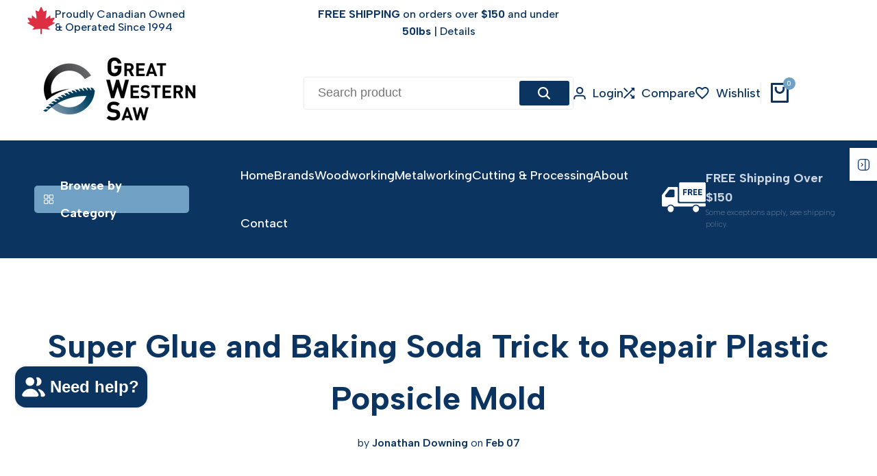

--- FILE ---
content_type: text/html; charset=utf-8
request_url: https://greatwesternsaw.com/blogs/starbond-tutorials/super-glue-and-baking-soda-trick-to-repair-plastic-popsicle-mold
body_size: 82067
content:
<!doctype html><html class="no-js hdt-pr-img__effect-none hdt-badge__shape-round dir--ltr hdt-minimal-products hdt-hidden-products-wishlist hdt-hidden-products-compare" lang="en" dir="ltr">
  <head>
    <!-- Google Tag Manager -->
<script async crossorigin fetchpriority="high" src="/cdn/shopifycloud/importmap-polyfill/es-modules-shim.2.4.0.js"></script>
<script>(function(w,d,s,l,i){w[l]=w[l]||[];w[l].push({'gtm.start':
new Date().getTime(),event:'gtm.js'});var f=d.getElementsByTagName(s)[0],
j=d.createElement(s),dl=l!='dataLayer'?'&l='+l:'';j.async=true;j.src=
'https://www.googletagmanager.com/gtm.js?id='+i+dl;f.parentNode.insertBefore(j,f);
})(window,document,'script','dataLayer','GTM-5ZM99B3');</script>
<!-- End Google Tag Manager -->
    <script async defer src="https://tools.luckyorange.com/core/lo.js?site-id=57889853"></script><meta charset="utf-8">
    <meta http-equiv="X-UA-Compatible" content="IE=edge">
    <meta name="viewport" content="width=device-width,initial-scale=1">
    <meta name="theme-color" content="">
    <link rel="canonical" href="https://greatwesternsaw.com/blogs/starbond-tutorials/super-glue-and-baking-soda-trick-to-repair-plastic-popsicle-mold"><link rel="icon" type="image/png" href="//greatwesternsaw.com/cdn/shop/files/G_Logo.png?crop=center&height=32&v=1739293422&width=32">
      <link rel="apple-touch-icon" href="//greatwesternsaw.com/cdn/shop/files/G_Logo.png?crop=center&height=48&v=1739293422&width=48"><title>
      Super Glue and Baking Soda Trick to Repair Plastic Popsicle Mold
 &ndash; Great Western Saw </title><meta name="description" content="We have another neat little trick on using Starbond glues. Maybe you&#39;ve seen this method before but it works with all CA glues. I have here a popsicle mold. I&#39;ve got it fresh from the store and there was a hole right where the mold have been ejected the plastic. No problem. I&#39;m going to show you how to fix this using a">
<!-- /snippets/social-meta-tags.liquid -->

<meta property="og:site_name" content="Great Western Saw ">
<meta property="og:url" content="https://greatwesternsaw.com/blogs/starbond-tutorials/super-glue-and-baking-soda-trick-to-repair-plastic-popsicle-mold">
<meta property="og:title" content="Super Glue and Baking Soda Trick to Repair Plastic Popsicle Mold">
<meta property="og:type" content="article">
<meta property="og:description" content="We have another neat little trick on using Starbond glues. Maybe you&#39;ve seen this method before but it works with all CA glues. I have here a popsicle mold. I&#39;ve got it fresh from the store and there was a hole right where the mold have been ejected the plastic. No problem. I&#39;m going to show you how to fix this using a"><meta name="twitter:card" content="summary_large_image">
<meta name="twitter:title" content="Super Glue and Baking Soda Trick to Repair Plastic Popsicle Mold">
<meta name="twitter:description" content="We have another neat little trick on using Starbond glues. Maybe you&#39;ve seen this method before but it works with all CA glues. I have here a popsicle mold. I&#39;ve got it fresh from the store and there was a hole right where the mold have been ejected the plastic. No problem. I&#39;m going to show you how to fix this using a"><link rel="preconnect" href="https://fonts.googleapis.com">
<link rel="preconnect" href="https://fonts.gstatic.com" crossorigin>
<link href="https://fonts.googleapis.com/css2?family=Albert+Sans:ital,wght@0,100;0,200;0,300;0,400;0,500;0,600;0,700;0,800;0,900;1,100;1,200;1,300;1,400;1,500;1,600;1,700;1,800;1,900&family=Playfair+Display:ital,wght@0,400;0,500;0,600;0,700;0,800;0,900;1,400;1,500;1,600;1,700;1,800;1,900&family=Poppins:ital,wght@0,100;0,200;0,300;0,400;0,500;0,600;0,700;0,800;0,900;1,100;1,200;1,300;1,400;1,500;1,600;1,700;1,800;1,900&display=swap" rel="stylesheet">
<style data-shopify>:root {--aspect-ratiocus1:0.716;--scrollbar-w: 0px;/* Spacing */--spacing-0-2: 0.2rem; /* 2px */--spacing-0-4: 0.4rem; /* 4px */--spacing-0-6: 0.6rem; /* 6px */--spacing-0-8: 0.8rem; /* 8px */--spacing-1: 1rem; /* 10px */--spacing-1-2: 1.2rem; /* 12px */--spacing-1-4: 1.4rem; /* 14px */--spacing-1-6: 1.6rem; /* 16px */--spacing-1-8: 1.8rem; /* 18px */--spacing-2: 2rem; /* 20px */--spacing-2-2: 2.2rem; /* 22px */--spacing-2-4: 2.4rem; /* 24px */--spacing-2-6: 2.6rem; /* 26px */--spacing-2-8: 2.8rem; /* 28px */--spacing-3: 3rem; /* 30px */--spacing-3-2: 3.2rem; /* 32px */--spacing-3-4: 3.4rem; /* 34px */--spacing-3-6: 3.6rem; /* 36px */--spacing-3-8: 3.8rem; /* 38px */--spacing-4: 4rem; /* 40px */--spacing-4-2: 4.2rem; /* 42px */--spacing-4-4: 4.4rem; /* 44px */--spacing-4-8: 4.8rem; /* 48px */--spacing-5: 5rem; /* 50px */--spacing-5-6: 5.6rem; /* 56px */--spacing-6: 6rem; /* 60px */--spacing-6-4: 6.4rem; /* 64px */--spacing-7: 7rem; /* 70px */--spacing-7-2: 7.2rem; /* 72px */--spacing-8: 8rem; /* 80px */--spacing-9: 9rem; /* 90px */--spacing-10: 10rem; /* 100px *//* Colors */--color-base-background: 255 255 255;--color-base-text: 64 64 64;--color-accent: 112 160 195;--color-accent-secondary: 255 255 255;--color-focus: 213 58 61;--payment-terms-background-color: rgb(255 255 255);/* Product badge colors */--color-on-sale-badge-background: 252 87 50;--color-on-sale-badge-text: 255 255 255;--color-new-badge-background: 72 212 187;--color-new-badge-text: 255 255 255;--color-sold-out-badge-background: 242 242 242;--color-sold-out-badge-text: 0 0 0;--color-pre-order-badge-background: 85 166 83;--color-pre-order-badge-text: 255 255 255;--color-custom-badge-background: 131 183 53;--color-custom-badge-text: 255 255 255;/* Notices colors */--color-tooltip-background: 35 35 35;--color-tooltip-text: 255 255 255;--color-success-background: 232 240 233;--color-success-text: 66 132 69;--color-warning-background: 251 246 234;--color-warning-text: 224 178 82;--color-error-background: 253 224 228;--color-error-text: 235 0 27;--font-body-family: 'Albert Sans', sans-serif;--font-body-style: normal;--font-body-weight: 400;--font-body-weight-bold: 700;--font-heading-family: 'Albert Sans', sans-serif;--font-heading-style: normal;--font-heading-weight: 400;--font-body-line-height: 1.6;--font-body-spacing: 0.0em;--font-heading-scale: 1.0;--font-heading-line-height: 1.2;--font-heading-spacing: 0.0em;--button-line-height: 1.2;/* Font sizes */--text-xs: 1.0rem;--text-sm: 1.2rem;--text-base: 1.4rem;--text-lg: 1.6rem;--text-xl: 1.8rem;--text-2xl: 2.0rem;--text-4xl: 2.2rem;--text-6xl: 2.4rem;--text-8xl: 2.6rem;--text-10xl: 2.8rem;--text-12xl: 3.0rem;/* Font Weight */--font-light: 300;--font-normal: 400;--font-medium: 500;--font-semibold: 600;--font-bold: 700;--font-extrabold: 800;--font-black: 900;--spacing-x: 15px;--spacing-y: 15px;--container-max-width: 144rem;--container-max-width-padding-lg: 154rem;--container-max-width-padding-md: 150rem;--container-width-margin: 0rem;--spacing-sections-desktop: 0px;--spacing-sections-mobile: 0px;/* Border Radius */--rounded-2xs: 0.16666666666666666rem;--rounded-xs: 0.25rem;--rounded-sm: 0.5rem;--rounded: 1.0rem;--rounded-lg: 2.0rem;--rounded-full: 9999px;--rounded-button: 0.3rem;--rounded-input: 0.3rem;--rounded-product-card: 1.0rem;--rounded-product-media: 1.0rem;--rounded-collection-card: 1.0rem;--rounded-blog-card: 1.0rem;--padding-block-input: var(--spacing-0-6);--padding-inline-input: var(--spacing-1);--height-input: var(--spacing-4-2);--cursor-zoom-in-icon: url(//greatwesternsaw.com/cdn/shop/t/66/assets/cursor-zoom-in.svg?v=88807523373575012131764596546);--cursor-close-icon: url(//greatwesternsaw.com/cdn/shop/t/66/assets/cursor-close.svg?v=47636334999695629861764596546);/* RTL support */--value-logical-flip: 1;--value-origin-start: left;--value-origin-end: right;}/* Color schemes */[color-scheme="scheme-1"] {--color-background: 255 255 255;--gradient-background: #ffffff;--color-background2: 255 255 255;--color-foreground: 11 52 97;--color-foreground2: 11 52 97;--color-button: 11 52 97;--color-button-text: 255 255 255;--color-button-border: 48 48 48;--color-secondary-button: 255 255 255;--color-secondary-button-bg: 255 255 255;--color-secondary-button-text: 11 52 97;--color-link: 11 52 97;--color-line-border: 235 235 235;--color-overlay: 0 0 0;--payment-terms-background-color: rgb(255 255 255);/* Product colors */--color-pr-price: 11 52 97;--color-pr-sale-price: 219 18 21;--color-pr-text: 0 0 0;--color-pr-rating: ;/* Input colors */--color-input-primary: 255 255 255;--color-input-secondary: 11 52 97;}[color-scheme="scheme-2"] {--color-background: 255 255 255;--gradient-background: #ffffff;--color-background2: 11 52 97;--color-foreground: 11 52 97;--color-foreground2: 11 52 97;--color-button: 11 52 97;--color-button-text: 255 255 255;--color-button-border: 48 48 48;--color-secondary-button: 255 255 255;--color-secondary-button-bg: 255 255 255;--color-secondary-button-text: 11 52 97;--color-link: 11 52 97;--color-line-border: 235 235 235;--color-overlay: 0 0 0;--payment-terms-background-color: rgb(255 255 255);/* Product colors */--color-pr-price: 11 52 97;--color-pr-sale-price: 219 18 21;--color-pr-text: 0 0 0;--color-pr-rating: ;/* Input colors */--color-input-primary: 255 255 255;--color-input-secondary: 11 52 97;}[color-scheme="scheme-3"] {--color-background: 255 255 255;--gradient-background: #ffffff;--color-background2: 255 255 255;--color-foreground: 255 255 255;--color-foreground2: 255 255 255;--color-button: 11 52 97;--color-button-text: 255 255 255;--color-button-border: 11 52 97;--color-secondary-button: 255 255 255;--color-secondary-button-bg: 0 0 0;--color-secondary-button-text: 255 255 255;--color-link: 255 255 255;--color-line-border: 236 236 236;--color-overlay: 0 0 0;--payment-terms-background-color: rgb(255 255 255);/* Product colors */--color-pr-price: 255 255 255;--color-pr-sale-price: 219 18 21;--color-pr-text: 0 0 0;--color-pr-rating: ;/* Input colors */--color-input-primary: 255 255 255;--color-input-secondary: 0 0 0;}[color-scheme="scheme-4"] {--color-background: 247 251 255;--gradient-background: #f7fbff;--color-background2: 255 255 255;--color-foreground: 11 52 97;--color-foreground2: 11 52 97;--color-button: 11 52 97;--color-button-text: 255 255 255;--color-button-border: 242 242 242;--color-secondary-button: 247 251 255;--color-secondary-button-bg: 255 255 255;--color-secondary-button-text: 0 0 0;--color-link: 0 0 0;--color-line-border: 238 238 238;--color-overlay: 0 0 0;--payment-terms-background-color: rgb(247 251 255);/* Product colors */--color-pr-price: 0 0 0;--color-pr-sale-price: 219 18 21;--color-pr-text: 0 0 0;--color-pr-rating: ;/* Input colors */--color-input-primary: 255 255 255;--color-input-secondary: 0 0 0;}[color-scheme="scheme-5"] {--color-background: 255 255 255;--gradient-background: #ffffff;--color-background2: 255 255 255;--color-foreground: 0 0 0;--color-foreground2: 3 3 3;--color-button: 11 52 97;--color-button-text: 255 255 255;--color-button-border: 11 52 97;--color-secondary-button: 255 255 255;--color-secondary-button-bg: 255 255 255;--color-secondary-button-text: 0 0 0;--color-link: 0 0 0;--color-line-border: 235 235 235;--color-overlay: 0 0 0;--payment-terms-background-color: rgb(255 255 255);/* Product colors */--color-pr-price: 0 0 0;--color-pr-sale-price: 219 18 21;--color-pr-text: 0 0 0;--color-pr-rating: ;/* Input colors */--color-input-primary: 255 255 255;--color-input-secondary: 144 144 144;}[color-scheme="scheme-67a7ca9f-3333-4245-b79f-2e9849d7e615"] {--color-background: 255 255 255;--gradient-background: #ffffff;--color-background2: 255 255 255;--color-foreground: 11 52 97;--color-foreground2: 11 52 97;--color-button: 255 255 255;--color-button-text: 11 52 97;--color-button-border: 11 52 97;--color-secondary-button: 255 255 255;--color-secondary-button-bg: 255 255 255;--color-secondary-button-text: 11 52 97;--color-link: 11 52 97;--color-line-border: 11 52 97;--color-overlay: 0 0 0;--payment-terms-background-color: rgb(255 255 255);/* Product colors */--color-pr-price: 11 52 97;--color-pr-sale-price: 219 18 21;--color-pr-text: 0 0 0;--color-pr-rating: ;/* Input colors */--color-input-primary: 255 255 255;--color-input-secondary: 11 52 97;}[color-scheme="scheme-4f7d5921-8567-40ac-8211-ef87792674d6"] {--color-background: 238 238 238;--gradient-background: #eeeeee;--color-background2: 255 255 255;--color-foreground: 0 0 0;--color-foreground2: 84 84 84;--color-button: 0 99 91;--color-button-text: 255 255 255;--color-button-border: 0 150 119;--color-secondary-button: 238 238 238;--color-secondary-button-bg: 255 255 255;--color-secondary-button-text: 0 99 91;--color-link: 0 99 91;--color-line-border: 238 238 238;--color-overlay: 255 255 255;--payment-terms-background-color: rgb(238 238 238);/* Product colors */--color-pr-price: 0 0 0;--color-pr-sale-price: 219 18 21;--color-pr-text: 0 0 0;--color-pr-rating: ;/* Input colors */--color-input-primary: 255 255 255;--color-input-secondary: 144 144 144;}[color-scheme="scheme-4f7d5921-8567-40ac-8211-ef87792674d3"] {--color-background: 255 255 255;--gradient-background: #ffffff;--color-background2: 242 242 242;--color-foreground: 0 0 0;--color-foreground2: 255 255 255;--color-button: 11 52 97;--color-button-text: 255 255 255;--color-button-border: 11 52 97;--color-secondary-button: 255 255 255;--color-secondary-button-bg: 255 255 255;--color-secondary-button-text: 0 0 0;--color-link: 0 0 0;--color-line-border: 235 235 235;--color-overlay: 0 0 0;--payment-terms-background-color: rgb(255 255 255);/* Product colors */--color-pr-price: 0 0 0;--color-pr-sale-price: 219 18 21;--color-pr-text: 0 0 0;--color-pr-rating: ;/* Input colors */--color-input-primary: 255 255 255;--color-input-secondary: 144 144 144;}@media screen and (min-width: 768px) {:root {/* Font sizes */--text-xs: 1.2rem;--text-sm: 1.4rem;--text-base: 1.6rem;--text-lg: 1.8rem;--text-xl: 2.0rem;--text-2xl: 2.2rem;--text-4xl: 2.4rem;--text-6xl: 2.6rem;--text-8xl: 2.8rem;--text-10xl: 3.0rem;--text-12xl: 3.2rem;--spacing-x: 30px;--spacing-y: 30px;}}</style>

<link href="//greatwesternsaw.com/cdn/shop/t/66/assets/base.css?v=110112537817083422131764596545" rel="stylesheet" type="text/css" media="all" />
<link href="//greatwesternsaw.com/cdn/shop/t/66/assets/theme.css?v=126465566150282032251764596566" rel="stylesheet" type="text/css" media="all" /><script>if (!HTMLScriptElement.supports?.("importmap")) { const importMap = document.createElement('script'); importMap.async = true; importMap.src = "//greatwesternsaw.com/cdn/shop/t/66/assets/importmap.min.js?v=111504132928535020251764596565"; document.head.appendChild(importMap); }</script>
<script type="importmap">
  {
    "imports": {
      "vendor": "//greatwesternsaw.com/cdn/shop/t/66/assets/vendor.min.js?v=94278592681068290511764596567",
      "global": "//greatwesternsaw.com/cdn/shop/t/66/assets/global.min.js?v=154251883824774339441764596549",
      "photoswipe": "//greatwesternsaw.com/cdn/shop/t/66/assets/es-photoswipe.min.js?v=56831319481966336101764596548",
      "dayjs": "//greatwesternsaw.com/cdn/shop/t/66/assets/day.min.js?v=105690777647603308301764596548"
    }
  }
</script>
<script type="module" src="//greatwesternsaw.com/cdn/shop/t/66/assets/vendor.min.js?v=94278592681068290511764596567"></script>
<script type="module" src="//greatwesternsaw.com/cdn/shop/t/66/assets/global.min.js?v=154251883824774339441764596549"></script><script>window.performance && window.performance.mark && window.performance.mark('shopify.content_for_header.start');</script><meta name="facebook-domain-verification" content="zkpuu0mddpuo7g0ghv1t5ax4shwyz5">
<meta name="facebook-domain-verification" content="v52lnwj5jkjr1tquh4iye83pp07ce8">
<meta name="google-site-verification" content="brcLn855pSELeu3NbIgtKBwXdpX9pJ9wl-Vf6AJ5uQ4">
<meta id="shopify-digital-wallet" name="shopify-digital-wallet" content="/7248805947/digital_wallets/dialog">
<meta name="shopify-checkout-api-token" content="b0a39fbdc301c2ae15698a25252efc73">
<link rel="alternate" type="application/atom+xml" title="Feed" href="/blogs/starbond-tutorials.atom" />
<script async="async" src="/checkouts/internal/preloads.js?locale=en-CA"></script>
<link rel="preconnect" href="https://shop.app" crossorigin="anonymous">
<script async="async" src="https://shop.app/checkouts/internal/preloads.js?locale=en-CA&shop_id=7248805947" crossorigin="anonymous"></script>
<script id="apple-pay-shop-capabilities" type="application/json">{"shopId":7248805947,"countryCode":"CA","currencyCode":"CAD","merchantCapabilities":["supports3DS"],"merchantId":"gid:\/\/shopify\/Shop\/7248805947","merchantName":"Great Western Saw ","requiredBillingContactFields":["postalAddress","email","phone"],"requiredShippingContactFields":["postalAddress","email","phone"],"shippingType":"shipping","supportedNetworks":["visa","masterCard","amex","discover","interac","jcb"],"total":{"type":"pending","label":"Great Western Saw ","amount":"1.00"},"shopifyPaymentsEnabled":true,"supportsSubscriptions":true}</script>
<script id="shopify-features" type="application/json">{"accessToken":"b0a39fbdc301c2ae15698a25252efc73","betas":["rich-media-storefront-analytics"],"domain":"greatwesternsaw.com","predictiveSearch":true,"shopId":7248805947,"locale":"en"}</script>
<script>var Shopify = Shopify || {};
Shopify.shop = "great-western-saw.myshopify.com";
Shopify.locale = "en";
Shopify.currency = {"active":"CAD","rate":"1.0"};
Shopify.country = "CA";
Shopify.theme = {"name":"GWS - LIVE -  Ecomus-v1-9-1","id":138597466160,"schema_name":"Ecomus","schema_version":"1.9.1","theme_store_id":null,"role":"main"};
Shopify.theme.handle = "null";
Shopify.theme.style = {"id":null,"handle":null};
Shopify.cdnHost = "greatwesternsaw.com/cdn";
Shopify.routes = Shopify.routes || {};
Shopify.routes.root = "/";</script>
<script type="module">!function(o){(o.Shopify=o.Shopify||{}).modules=!0}(window);</script>
<script>!function(o){function n(){var o=[];function n(){o.push(Array.prototype.slice.apply(arguments))}return n.q=o,n}var t=o.Shopify=o.Shopify||{};t.loadFeatures=n(),t.autoloadFeatures=n()}(window);</script>
<script>
  window.ShopifyPay = window.ShopifyPay || {};
  window.ShopifyPay.apiHost = "shop.app\/pay";
  window.ShopifyPay.redirectState = null;
</script>
<script id="shop-js-analytics" type="application/json">{"pageType":"article"}</script>
<script defer="defer" async type="module" src="//greatwesternsaw.com/cdn/shopifycloud/shop-js/modules/v2/client.init-shop-cart-sync_BT-GjEfc.en.esm.js"></script>
<script defer="defer" async type="module" src="//greatwesternsaw.com/cdn/shopifycloud/shop-js/modules/v2/chunk.common_D58fp_Oc.esm.js"></script>
<script defer="defer" async type="module" src="//greatwesternsaw.com/cdn/shopifycloud/shop-js/modules/v2/chunk.modal_xMitdFEc.esm.js"></script>
<script type="module">
  await import("//greatwesternsaw.com/cdn/shopifycloud/shop-js/modules/v2/client.init-shop-cart-sync_BT-GjEfc.en.esm.js");
await import("//greatwesternsaw.com/cdn/shopifycloud/shop-js/modules/v2/chunk.common_D58fp_Oc.esm.js");
await import("//greatwesternsaw.com/cdn/shopifycloud/shop-js/modules/v2/chunk.modal_xMitdFEc.esm.js");

  window.Shopify.SignInWithShop?.initShopCartSync?.({"fedCMEnabled":true,"windoidEnabled":true});

</script>
<script>
  window.Shopify = window.Shopify || {};
  if (!window.Shopify.featureAssets) window.Shopify.featureAssets = {};
  window.Shopify.featureAssets['shop-js'] = {"shop-cart-sync":["modules/v2/client.shop-cart-sync_DZOKe7Ll.en.esm.js","modules/v2/chunk.common_D58fp_Oc.esm.js","modules/v2/chunk.modal_xMitdFEc.esm.js"],"init-fed-cm":["modules/v2/client.init-fed-cm_B6oLuCjv.en.esm.js","modules/v2/chunk.common_D58fp_Oc.esm.js","modules/v2/chunk.modal_xMitdFEc.esm.js"],"shop-cash-offers":["modules/v2/client.shop-cash-offers_D2sdYoxE.en.esm.js","modules/v2/chunk.common_D58fp_Oc.esm.js","modules/v2/chunk.modal_xMitdFEc.esm.js"],"shop-login-button":["modules/v2/client.shop-login-button_QeVjl5Y3.en.esm.js","modules/v2/chunk.common_D58fp_Oc.esm.js","modules/v2/chunk.modal_xMitdFEc.esm.js"],"pay-button":["modules/v2/client.pay-button_DXTOsIq6.en.esm.js","modules/v2/chunk.common_D58fp_Oc.esm.js","modules/v2/chunk.modal_xMitdFEc.esm.js"],"shop-button":["modules/v2/client.shop-button_DQZHx9pm.en.esm.js","modules/v2/chunk.common_D58fp_Oc.esm.js","modules/v2/chunk.modal_xMitdFEc.esm.js"],"avatar":["modules/v2/client.avatar_BTnouDA3.en.esm.js"],"init-windoid":["modules/v2/client.init-windoid_CR1B-cfM.en.esm.js","modules/v2/chunk.common_D58fp_Oc.esm.js","modules/v2/chunk.modal_xMitdFEc.esm.js"],"init-shop-for-new-customer-accounts":["modules/v2/client.init-shop-for-new-customer-accounts_C_vY_xzh.en.esm.js","modules/v2/client.shop-login-button_QeVjl5Y3.en.esm.js","modules/v2/chunk.common_D58fp_Oc.esm.js","modules/v2/chunk.modal_xMitdFEc.esm.js"],"init-shop-email-lookup-coordinator":["modules/v2/client.init-shop-email-lookup-coordinator_BI7n9ZSv.en.esm.js","modules/v2/chunk.common_D58fp_Oc.esm.js","modules/v2/chunk.modal_xMitdFEc.esm.js"],"init-shop-cart-sync":["modules/v2/client.init-shop-cart-sync_BT-GjEfc.en.esm.js","modules/v2/chunk.common_D58fp_Oc.esm.js","modules/v2/chunk.modal_xMitdFEc.esm.js"],"shop-toast-manager":["modules/v2/client.shop-toast-manager_DiYdP3xc.en.esm.js","modules/v2/chunk.common_D58fp_Oc.esm.js","modules/v2/chunk.modal_xMitdFEc.esm.js"],"init-customer-accounts":["modules/v2/client.init-customer-accounts_D9ZNqS-Q.en.esm.js","modules/v2/client.shop-login-button_QeVjl5Y3.en.esm.js","modules/v2/chunk.common_D58fp_Oc.esm.js","modules/v2/chunk.modal_xMitdFEc.esm.js"],"init-customer-accounts-sign-up":["modules/v2/client.init-customer-accounts-sign-up_iGw4briv.en.esm.js","modules/v2/client.shop-login-button_QeVjl5Y3.en.esm.js","modules/v2/chunk.common_D58fp_Oc.esm.js","modules/v2/chunk.modal_xMitdFEc.esm.js"],"shop-follow-button":["modules/v2/client.shop-follow-button_CqMgW2wH.en.esm.js","modules/v2/chunk.common_D58fp_Oc.esm.js","modules/v2/chunk.modal_xMitdFEc.esm.js"],"checkout-modal":["modules/v2/client.checkout-modal_xHeaAweL.en.esm.js","modules/v2/chunk.common_D58fp_Oc.esm.js","modules/v2/chunk.modal_xMitdFEc.esm.js"],"shop-login":["modules/v2/client.shop-login_D91U-Q7h.en.esm.js","modules/v2/chunk.common_D58fp_Oc.esm.js","modules/v2/chunk.modal_xMitdFEc.esm.js"],"lead-capture":["modules/v2/client.lead-capture_BJmE1dJe.en.esm.js","modules/v2/chunk.common_D58fp_Oc.esm.js","modules/v2/chunk.modal_xMitdFEc.esm.js"],"payment-terms":["modules/v2/client.payment-terms_Ci9AEqFq.en.esm.js","modules/v2/chunk.common_D58fp_Oc.esm.js","modules/v2/chunk.modal_xMitdFEc.esm.js"]};
</script>
<script>(function() {
  var isLoaded = false;
  function asyncLoad() {
    if (isLoaded) return;
    isLoaded = true;
    var urls = ["https:\/\/sizechart.apps.avada.io\/scripttag\/avada-size-chart.min.js?shop=great-western-saw.myshopify.com","https:\/\/cdn.shopify.com\/s\/files\/1\/0417\/3765\/0342\/files\/mrp-script-tag.js?v=1672824107\u0026shop=great-western-saw.myshopify.com","https:\/\/cdn-app.sealsubscriptions.com\/shopify\/public\/js\/sealsubscriptions.js?shop=great-western-saw.myshopify.com","https:\/\/cdn-bundler.nice-team.net\/app\/js\/bundler.js?shop=great-western-saw.myshopify.com","https:\/\/cdn.adscale.com\/static\/ecom_js\/great-western-saw\/add_item_to_cart.js?ver=20260122\u0026shop=great-western-saw.myshopify.com"];
    for (var i = 0; i < urls.length; i++) {
      var s = document.createElement('script');
      s.type = 'text/javascript';
      s.async = true;
      s.src = urls[i];
      var x = document.getElementsByTagName('script')[0];
      x.parentNode.insertBefore(s, x);
    }
  };
  if(window.attachEvent) {
    window.attachEvent('onload', asyncLoad);
  } else {
    window.addEventListener('load', asyncLoad, false);
  }
})();</script>
<script id="__st">var __st={"a":7248805947,"offset":-21600,"reqid":"f64b2db8-3f3b-4568-87cd-cd1b3dab1702-1769085136","pageurl":"greatwesternsaw.com\/blogs\/starbond-tutorials\/super-glue-and-baking-soda-trick-to-repair-plastic-popsicle-mold","s":"articles-556572246064","u":"751605ee91d6","p":"article","rtyp":"article","rid":556572246064};</script>
<script>window.ShopifyPaypalV4VisibilityTracking = true;</script>
<script id="captcha-bootstrap">!function(){'use strict';const t='contact',e='account',n='new_comment',o=[[t,t],['blogs',n],['comments',n],[t,'customer']],c=[[e,'customer_login'],[e,'guest_login'],[e,'recover_customer_password'],[e,'create_customer']],r=t=>t.map((([t,e])=>`form[action*='/${t}']:not([data-nocaptcha='true']) input[name='form_type'][value='${e}']`)).join(','),a=t=>()=>t?[...document.querySelectorAll(t)].map((t=>t.form)):[];function s(){const t=[...o],e=r(t);return a(e)}const i='password',u='form_key',d=['recaptcha-v3-token','g-recaptcha-response','h-captcha-response',i],f=()=>{try{return window.sessionStorage}catch{return}},m='__shopify_v',_=t=>t.elements[u];function p(t,e,n=!1){try{const o=window.sessionStorage,c=JSON.parse(o.getItem(e)),{data:r}=function(t){const{data:e,action:n}=t;return t[m]||n?{data:e,action:n}:{data:t,action:n}}(c);for(const[e,n]of Object.entries(r))t.elements[e]&&(t.elements[e].value=n);n&&o.removeItem(e)}catch(o){console.error('form repopulation failed',{error:o})}}const l='form_type',E='cptcha';function T(t){t.dataset[E]=!0}const w=window,h=w.document,L='Shopify',v='ce_forms',y='captcha';let A=!1;((t,e)=>{const n=(g='f06e6c50-85a8-45c8-87d0-21a2b65856fe',I='https://cdn.shopify.com/shopifycloud/storefront-forms-hcaptcha/ce_storefront_forms_captcha_hcaptcha.v1.5.2.iife.js',D={infoText:'Protected by hCaptcha',privacyText:'Privacy',termsText:'Terms'},(t,e,n)=>{const o=w[L][v],c=o.bindForm;if(c)return c(t,g,e,D).then(n);var r;o.q.push([[t,g,e,D],n]),r=I,A||(h.body.append(Object.assign(h.createElement('script'),{id:'captcha-provider',async:!0,src:r})),A=!0)});var g,I,D;w[L]=w[L]||{},w[L][v]=w[L][v]||{},w[L][v].q=[],w[L][y]=w[L][y]||{},w[L][y].protect=function(t,e){n(t,void 0,e),T(t)},Object.freeze(w[L][y]),function(t,e,n,w,h,L){const[v,y,A,g]=function(t,e,n){const i=e?o:[],u=t?c:[],d=[...i,...u],f=r(d),m=r(i),_=r(d.filter((([t,e])=>n.includes(e))));return[a(f),a(m),a(_),s()]}(w,h,L),I=t=>{const e=t.target;return e instanceof HTMLFormElement?e:e&&e.form},D=t=>v().includes(t);t.addEventListener('submit',(t=>{const e=I(t);if(!e)return;const n=D(e)&&!e.dataset.hcaptchaBound&&!e.dataset.recaptchaBound,o=_(e),c=g().includes(e)&&(!o||!o.value);(n||c)&&t.preventDefault(),c&&!n&&(function(t){try{if(!f())return;!function(t){const e=f();if(!e)return;const n=_(t);if(!n)return;const o=n.value;o&&e.removeItem(o)}(t);const e=Array.from(Array(32),(()=>Math.random().toString(36)[2])).join('');!function(t,e){_(t)||t.append(Object.assign(document.createElement('input'),{type:'hidden',name:u})),t.elements[u].value=e}(t,e),function(t,e){const n=f();if(!n)return;const o=[...t.querySelectorAll(`input[type='${i}']`)].map((({name:t})=>t)),c=[...d,...o],r={};for(const[a,s]of new FormData(t).entries())c.includes(a)||(r[a]=s);n.setItem(e,JSON.stringify({[m]:1,action:t.action,data:r}))}(t,e)}catch(e){console.error('failed to persist form',e)}}(e),e.submit())}));const S=(t,e)=>{t&&!t.dataset[E]&&(n(t,e.some((e=>e===t))),T(t))};for(const o of['focusin','change'])t.addEventListener(o,(t=>{const e=I(t);D(e)&&S(e,y())}));const B=e.get('form_key'),M=e.get(l),P=B&&M;t.addEventListener('DOMContentLoaded',(()=>{const t=y();if(P)for(const e of t)e.elements[l].value===M&&p(e,B);[...new Set([...A(),...v().filter((t=>'true'===t.dataset.shopifyCaptcha))])].forEach((e=>S(e,t)))}))}(h,new URLSearchParams(w.location.search),n,t,e,['guest_login'])})(!0,!0)}();</script>
<script integrity="sha256-4kQ18oKyAcykRKYeNunJcIwy7WH5gtpwJnB7kiuLZ1E=" data-source-attribution="shopify.loadfeatures" defer="defer" src="//greatwesternsaw.com/cdn/shopifycloud/storefront/assets/storefront/load_feature-a0a9edcb.js" crossorigin="anonymous"></script>
<script crossorigin="anonymous" defer="defer" src="//greatwesternsaw.com/cdn/shopifycloud/storefront/assets/shopify_pay/storefront-65b4c6d7.js?v=20250812"></script>
<script data-source-attribution="shopify.dynamic_checkout.dynamic.init">var Shopify=Shopify||{};Shopify.PaymentButton=Shopify.PaymentButton||{isStorefrontPortableWallets:!0,init:function(){window.Shopify.PaymentButton.init=function(){};var t=document.createElement("script");t.src="https://greatwesternsaw.com/cdn/shopifycloud/portable-wallets/latest/portable-wallets.en.js",t.type="module",document.head.appendChild(t)}};
</script>
<script data-source-attribution="shopify.dynamic_checkout.buyer_consent">
  function portableWalletsHideBuyerConsent(e){var t=document.getElementById("shopify-buyer-consent"),n=document.getElementById("shopify-subscription-policy-button");t&&n&&(t.classList.add("hidden"),t.setAttribute("aria-hidden","true"),n.removeEventListener("click",e))}function portableWalletsShowBuyerConsent(e){var t=document.getElementById("shopify-buyer-consent"),n=document.getElementById("shopify-subscription-policy-button");t&&n&&(t.classList.remove("hidden"),t.removeAttribute("aria-hidden"),n.addEventListener("click",e))}window.Shopify?.PaymentButton&&(window.Shopify.PaymentButton.hideBuyerConsent=portableWalletsHideBuyerConsent,window.Shopify.PaymentButton.showBuyerConsent=portableWalletsShowBuyerConsent);
</script>
<script data-source-attribution="shopify.dynamic_checkout.cart.bootstrap">document.addEventListener("DOMContentLoaded",(function(){function t(){return document.querySelector("shopify-accelerated-checkout-cart, shopify-accelerated-checkout")}if(t())Shopify.PaymentButton.init();else{new MutationObserver((function(e,n){t()&&(Shopify.PaymentButton.init(),n.disconnect())})).observe(document.body,{childList:!0,subtree:!0})}}));
</script>
<link id="shopify-accelerated-checkout-styles" rel="stylesheet" media="screen" href="https://greatwesternsaw.com/cdn/shopifycloud/portable-wallets/latest/accelerated-checkout-backwards-compat.css" crossorigin="anonymous">
<style id="shopify-accelerated-checkout-cart">
        #shopify-buyer-consent {
  margin-top: 1em;
  display: inline-block;
  width: 100%;
}

#shopify-buyer-consent.hidden {
  display: none;
}

#shopify-subscription-policy-button {
  background: none;
  border: none;
  padding: 0;
  text-decoration: underline;
  font-size: inherit;
  cursor: pointer;
}

#shopify-subscription-policy-button::before {
  box-shadow: none;
}

      </style>

<script>window.performance && window.performance.mark && window.performance.mark('shopify.content_for_header.end');</script>
<!-- BEGIN app block: shopify://apps/rockit-sales-manager/blocks/savings-embed/f347a9bf-00bf-4eeb-9f4d-159bb9b1cead -->
<script src="https://cdn.shopify.com/extensions/0199eace-d431-774c-8c2f-e9a485f4a2f4/digitalrocketsapp-widgets-23/assets/savings.js" defer></script>
<script>
    document.addEventListener('DOMContentLoaded', () => {
        const template = null;
        const shopOrigin = "https:\/\/greatwesternsaw.com";
        const localeCode = "en";
        const currentPagePath = "\/blogs\/starbond-tutorials\/super-glue-and-baking-soda-trick-to-repair-plastic-popsicle-mold";
        const moneyFormat = "${{amount}} CAD";
        const cartItems = [];
        const variants = [];
        
        if (template) {
            if (!window.RockitSalesManagerCartWatcher) {
                window.RockitSalesManagerCartWatcher = new RockitSalesManager.CartWatcher({
                    shopOrigin: shopOrigin,
                    localeCode: localeCode,
                    cartItems: cartItems,
                    variants: variants,
                    countryCode: "CA",
                    currencyCode: "CAD"
                })
                window.RockitSalesManagerCartWatcher.start();
            }
            const controller = new RockitSalesManager.SavingsWidgetController({
                localeCode: localeCode,
                template: template,
                currentPagePath: currentPagePath,
                moneyFormat: moneyFormat,
                appBlockClass: 'rockit-sales-manager-savings-app-block',
                className: 'rockit-sales-manager-savings-widget',
                cartWatcher: window.RockitSalesManagerCartWatcher
            });
            controller.start();
        }
    });
</script>


<!-- END app block --><!-- BEGIN app block: shopify://apps/judge-me-reviews/blocks/judgeme_core/61ccd3b1-a9f2-4160-9fe9-4fec8413e5d8 --><!-- Start of Judge.me Core -->






<link rel="dns-prefetch" href="https://cdnwidget.judge.me">
<link rel="dns-prefetch" href="https://cdn.judge.me">
<link rel="dns-prefetch" href="https://cdn1.judge.me">
<link rel="dns-prefetch" href="https://api.judge.me">

<script data-cfasync='false' class='jdgm-settings-script'>window.jdgmSettings={"pagination":5,"disable_web_reviews":false,"badge_no_review_text":"No reviews","badge_n_reviews_text":"{{ n }} review/reviews","badge_star_color":"#FFD000","hide_badge_preview_if_no_reviews":true,"badge_hide_text":true,"enforce_center_preview_badge":false,"widget_title":"Customer Reviews","widget_open_form_text":"Write a review","widget_close_form_text":"Cancel review","widget_refresh_page_text":"Refresh page","widget_summary_text":"Based on {{ number_of_reviews }} review/reviews","widget_no_review_text":"Be the first to write a review","widget_name_field_text":"Display name","widget_verified_name_field_text":"Verified Name (public)","widget_name_placeholder_text":"Display name","widget_required_field_error_text":"This field is required.","widget_email_field_text":"Email address","widget_verified_email_field_text":"Verified Email (private, can not be edited)","widget_email_placeholder_text":"Your email address","widget_email_field_error_text":"Please enter a valid email address.","widget_rating_field_text":"Rating","widget_review_title_field_text":"Review Title","widget_review_title_placeholder_text":"Give your review a title","widget_review_body_field_text":"Review content","widget_review_body_placeholder_text":"Start writing here...","widget_pictures_field_text":"Picture/Video (optional)","widget_submit_review_text":"Submit Review","widget_submit_verified_review_text":"Submit Verified Review","widget_submit_success_msg_with_auto_publish":"Thank you! Please refresh the page in a few moments to see your review. You can remove or edit your review by logging into \u003ca href='https://judge.me/login' target='_blank' rel='nofollow noopener'\u003eJudge.me\u003c/a\u003e","widget_submit_success_msg_no_auto_publish":"Thank you! Your review will be published as soon as it is approved by the shop admin. You can remove or edit your review by logging into \u003ca href='https://judge.me/login' target='_blank' rel='nofollow noopener'\u003eJudge.me\u003c/a\u003e","widget_show_default_reviews_out_of_total_text":"Showing {{ n_reviews_shown }} out of {{ n_reviews }} reviews.","widget_show_all_link_text":"Show all","widget_show_less_link_text":"Show less","widget_author_said_text":"{{ reviewer_name }} said:","widget_days_text":"{{ n }} days ago","widget_weeks_text":"{{ n }} week/weeks ago","widget_months_text":"{{ n }} month/months ago","widget_years_text":"{{ n }} year/years ago","widget_yesterday_text":"Yesterday","widget_today_text":"Today","widget_replied_text":"\u003e\u003e {{ shop_name }} replied:","widget_read_more_text":"Read more","widget_reviewer_name_as_initial":"last_initial","widget_rating_filter_color":"#fbcd0a","widget_rating_filter_see_all_text":"See all reviews","widget_sorting_most_recent_text":"Most Recent","widget_sorting_highest_rating_text":"Highest Rating","widget_sorting_lowest_rating_text":"Lowest Rating","widget_sorting_with_pictures_text":"Only Pictures","widget_sorting_most_helpful_text":"Most Helpful","widget_open_question_form_text":"Ask a question","widget_reviews_subtab_text":"Reviews","widget_questions_subtab_text":"Questions","widget_question_label_text":"Question","widget_answer_label_text":"Answer","widget_question_placeholder_text":"Write your question here","widget_submit_question_text":"Submit Question","widget_question_submit_success_text":"Thank you for your question! We will notify you once it gets answered.","widget_star_color":"#FFC500","verified_badge_text":"Verified","verified_badge_bg_color":"","verified_badge_text_color":"","verified_badge_placement":"left-of-reviewer-name","widget_review_max_height":4,"widget_hide_border":false,"widget_social_share":false,"widget_thumb":true,"widget_review_location_show":true,"widget_location_format":"","all_reviews_include_out_of_store_products":true,"all_reviews_out_of_store_text":"(out of store)","all_reviews_pagination":100,"all_reviews_product_name_prefix_text":"about","enable_review_pictures":false,"enable_question_anwser":true,"widget_theme":"default","review_date_format":"mm/dd/yyyy","default_sort_method":"most-recent","widget_product_reviews_subtab_text":"Product Reviews","widget_shop_reviews_subtab_text":"Shop Reviews","widget_other_products_reviews_text":"Reviews for other products","widget_store_reviews_subtab_text":"Store reviews","widget_no_store_reviews_text":"This store hasn't received any reviews yet","widget_web_restriction_product_reviews_text":"This product hasn't received any reviews yet","widget_no_items_text":"No items found","widget_show_more_text":"Show more","widget_write_a_store_review_text":"Write a Store Review","widget_other_languages_heading":"Reviews in Other Languages","widget_translate_review_text":"Translate review to {{ language }}","widget_translating_review_text":"Translating...","widget_show_original_translation_text":"Show original ({{ language }})","widget_translate_review_failed_text":"Review couldn't be translated.","widget_translate_review_retry_text":"Retry","widget_translate_review_try_again_later_text":"Try again later","show_product_url_for_grouped_product":false,"widget_sorting_pictures_first_text":"Pictures First","show_pictures_on_all_rev_page_mobile":false,"show_pictures_on_all_rev_page_desktop":false,"floating_tab_hide_mobile_install_preference":false,"floating_tab_button_name":"★ Reviews","floating_tab_title":"Let customers speak for us","floating_tab_button_color":"","floating_tab_button_background_color":"","floating_tab_url":"","floating_tab_url_enabled":false,"floating_tab_tab_style":"text","all_reviews_text_badge_text":"Customers rate us {{ shop.metafields.judgeme.all_reviews_rating | round: 1 }}/5 based on {{ shop.metafields.judgeme.all_reviews_count }} reviews.","all_reviews_text_badge_text_branded_style":"{{ shop.metafields.judgeme.all_reviews_rating | round: 1 }} out of 5 stars based on {{ shop.metafields.judgeme.all_reviews_count }} reviews","is_all_reviews_text_badge_a_link":false,"show_stars_for_all_reviews_text_badge":false,"all_reviews_text_badge_url":"","all_reviews_text_style":"text","all_reviews_text_color_style":"judgeme_brand_color","all_reviews_text_color":"#108474","all_reviews_text_show_jm_brand":true,"featured_carousel_show_header":true,"featured_carousel_title":"Let our customers speak for us","testimonials_carousel_title":"Customers are saying","videos_carousel_title":"Real customer stories","cards_carousel_title":"Customers are saying","featured_carousel_count_text":"from {{ n }} reviews","featured_carousel_add_link_to_all_reviews_page":false,"featured_carousel_url":"","featured_carousel_show_images":true,"featured_carousel_autoslide_interval":5,"featured_carousel_arrows_on_the_sides":true,"featured_carousel_height":250,"featured_carousel_width":80,"featured_carousel_image_size":0,"featured_carousel_image_height":250,"featured_carousel_arrow_color":"#eeeeee","verified_count_badge_style":"branded","verified_count_badge_orientation":"horizontal","verified_count_badge_color_style":"judgeme_brand_color","verified_count_badge_color":"#108474","is_verified_count_badge_a_link":false,"verified_count_badge_url":"","verified_count_badge_show_jm_brand":true,"widget_rating_preset_default":5,"widget_first_sub_tab":"product-reviews","widget_show_histogram":true,"widget_histogram_use_custom_color":false,"widget_pagination_use_custom_color":false,"widget_star_use_custom_color":true,"widget_verified_badge_use_custom_color":false,"widget_write_review_use_custom_color":false,"picture_reminder_submit_button":"Upload Pictures","enable_review_videos":false,"mute_video_by_default":true,"widget_sorting_videos_first_text":"Videos First","widget_review_pending_text":"Pending","featured_carousel_items_for_large_screen":3,"social_share_options_order":"Facebook,Twitter","remove_microdata_snippet":true,"disable_json_ld":false,"enable_json_ld_products":false,"preview_badge_show_question_text":true,"preview_badge_no_question_text":"No questions","preview_badge_n_question_text":"{{ number_of_questions }} question/questions","qa_badge_show_icon":false,"qa_badge_position":"same-row","remove_judgeme_branding":true,"widget_add_search_bar":true,"widget_search_bar_placeholder":"Search","widget_sorting_verified_only_text":"Verified only","featured_carousel_theme":"gallery","featured_carousel_show_rating":true,"featured_carousel_show_title":true,"featured_carousel_show_body":true,"featured_carousel_show_date":false,"featured_carousel_show_reviewer":true,"featured_carousel_show_product":false,"featured_carousel_header_background_color":"#108474","featured_carousel_header_text_color":"#ffffff","featured_carousel_name_product_separator":"reviewed","featured_carousel_full_star_background":"#108474","featured_carousel_empty_star_background":"#dadada","featured_carousel_vertical_theme_background":"#f9fafb","featured_carousel_verified_badge_enable":true,"featured_carousel_verified_badge_color":"#108474","featured_carousel_border_style":"round","featured_carousel_review_line_length_limit":3,"featured_carousel_more_reviews_button_text":"Read more reviews","featured_carousel_view_product_button_text":"View product","all_reviews_page_load_reviews_on":"scroll","all_reviews_page_load_more_text":"Load More Reviews","disable_fb_tab_reviews":false,"enable_ajax_cdn_cache":false,"widget_advanced_speed_features":5,"widget_public_name_text":"displayed publicly like","default_reviewer_name":"John Smith","default_reviewer_name_has_non_latin":true,"widget_reviewer_anonymous":"Anonymous","medals_widget_title":"Judge.me Review Medals","medals_widget_background_color":"#f9fafb","medals_widget_position":"footer_all_pages","medals_widget_border_color":"#f9fafb","medals_widget_verified_text_position":"left","medals_widget_use_monochromatic_version":false,"medals_widget_elements_color":"#108474","show_reviewer_avatar":true,"widget_invalid_yt_video_url_error_text":"Not a YouTube video URL","widget_max_length_field_error_text":"Please enter no more than {0} characters.","widget_show_country_flag":true,"widget_show_collected_via_shop_app":true,"widget_verified_by_shop_badge_style":"light","widget_verified_by_shop_text":"Verified by Shop","widget_show_photo_gallery":true,"widget_load_with_code_splitting":true,"widget_ugc_install_preference":false,"widget_ugc_title":"Made by us, Shared by you","widget_ugc_subtitle":"Tag us to see your picture featured in our page","widget_ugc_arrows_color":"#ffffff","widget_ugc_primary_button_text":"Buy Now","widget_ugc_primary_button_background_color":"#108474","widget_ugc_primary_button_text_color":"#ffffff","widget_ugc_primary_button_border_width":"0","widget_ugc_primary_button_border_style":"none","widget_ugc_primary_button_border_color":"#108474","widget_ugc_primary_button_border_radius":"25","widget_ugc_secondary_button_text":"Load More","widget_ugc_secondary_button_background_color":"#ffffff","widget_ugc_secondary_button_text_color":"#108474","widget_ugc_secondary_button_border_width":"2","widget_ugc_secondary_button_border_style":"solid","widget_ugc_secondary_button_border_color":"#108474","widget_ugc_secondary_button_border_radius":"25","widget_ugc_reviews_button_text":"View Reviews","widget_ugc_reviews_button_background_color":"#ffffff","widget_ugc_reviews_button_text_color":"#108474","widget_ugc_reviews_button_border_width":"2","widget_ugc_reviews_button_border_style":"solid","widget_ugc_reviews_button_border_color":"#108474","widget_ugc_reviews_button_border_radius":"25","widget_ugc_reviews_button_link_to":"judgeme-reviews-page","widget_ugc_show_post_date":true,"widget_ugc_max_width":"800","widget_rating_metafield_value_type":true,"widget_primary_color":"#0B3461","widget_enable_secondary_color":false,"widget_secondary_color":"#339999","widget_summary_average_rating_text":"{{ average_rating }} out of 5","widget_media_grid_title":"Customer photos \u0026 videos","widget_media_grid_see_more_text":"See more","widget_round_style":false,"widget_show_product_medals":true,"widget_verified_by_judgeme_text":"Verified by Judge.me","widget_show_store_medals":true,"widget_verified_by_judgeme_text_in_store_medals":"Verified by Judge.me","widget_media_field_exceed_quantity_message":"Sorry, we can only accept {{ max_media }} for one review.","widget_media_field_exceed_limit_message":"{{ file_name }} is too large, please select a {{ media_type }} less than {{ size_limit }}MB.","widget_review_submitted_text":"Review Submitted!","widget_question_submitted_text":"Question Submitted!","widget_close_form_text_question":"Cancel","widget_write_your_answer_here_text":"Write your answer here","widget_enabled_branded_link":true,"widget_show_collected_by_judgeme":false,"widget_reviewer_name_color":"","widget_write_review_text_color":"","widget_write_review_bg_color":"","widget_collected_by_judgeme_text":"collected by Judge.me","widget_pagination_type":"load_more","widget_load_more_text":"Load More","widget_load_more_color":"#108474","widget_full_review_text":"Full Review","widget_read_more_reviews_text":"Read More Reviews","widget_read_questions_text":"Read Questions","widget_questions_and_answers_text":"Questions \u0026 Answers","widget_verified_by_text":"Verified by","widget_verified_text":"Verified","widget_number_of_reviews_text":"{{ number_of_reviews }} reviews","widget_back_button_text":"Back","widget_next_button_text":"Next","widget_custom_forms_filter_button":"Filters","custom_forms_style":"horizontal","widget_show_review_information":true,"how_reviews_are_collected":"How reviews are collected?","widget_show_review_keywords":true,"widget_gdpr_statement":"How we use your data: We'll only contact you about the review you left, and only if necessary. By submitting your review, you agree to Judge.me's \u003ca href='https://judge.me/terms' target='_blank' rel='nofollow noopener'\u003eterms\u003c/a\u003e, \u003ca href='https://judge.me/privacy' target='_blank' rel='nofollow noopener'\u003eprivacy\u003c/a\u003e and \u003ca href='https://judge.me/content-policy' target='_blank' rel='nofollow noopener'\u003econtent\u003c/a\u003e policies.","widget_multilingual_sorting_enabled":false,"widget_translate_review_content_enabled":false,"widget_translate_review_content_method":"manual","popup_widget_review_selection":"automatically","popup_widget_round_border_style":true,"popup_widget_show_title":true,"popup_widget_show_body":true,"popup_widget_show_reviewer":false,"popup_widget_show_product":true,"popup_widget_show_pictures":true,"popup_widget_use_review_picture":true,"popup_widget_show_on_home_page":true,"popup_widget_show_on_product_page":false,"popup_widget_show_on_collection_page":true,"popup_widget_show_on_cart_page":false,"popup_widget_position":"bottom_right","popup_widget_first_review_delay":5,"popup_widget_duration":5,"popup_widget_interval":5,"popup_widget_review_count":5,"popup_widget_hide_on_mobile":true,"review_snippet_widget_round_border_style":true,"review_snippet_widget_card_color":"#FFFFFF","review_snippet_widget_slider_arrows_background_color":"#FFFFFF","review_snippet_widget_slider_arrows_color":"#000000","review_snippet_widget_star_color":"#108474","show_product_variant":true,"all_reviews_product_variant_label_text":"Variant: ","widget_show_verified_branding":true,"widget_ai_summary_title":"Customers say","widget_ai_summary_disclaimer":"AI-powered review summary based on recent customer reviews","widget_show_ai_summary":false,"widget_show_ai_summary_bg":false,"widget_show_review_title_input":true,"redirect_reviewers_invited_via_email":"review_widget","request_store_review_after_product_review":false,"request_review_other_products_in_order":false,"review_form_color_scheme":"default","review_form_corner_style":"soft","review_form_star_color":{},"review_form_text_color":"#333333","review_form_background_color":"#ffffff","review_form_field_background_color":"#fafafa","review_form_button_color":{},"review_form_button_text_color":"#ffffff","review_form_modal_overlay_color":"#000000","review_content_screen_title_text":"How would you rate this product?","review_content_introduction_text":"We would love it if you would share a bit about your experience.","store_review_form_title_text":"How would you rate this store?","store_review_form_introduction_text":"We would love it if you would share a bit about your experience.","show_review_guidance_text":true,"one_star_review_guidance_text":"Poor","five_star_review_guidance_text":"Great","customer_information_screen_title_text":"About you","customer_information_introduction_text":"Please tell us more about you.","custom_questions_screen_title_text":"Your experience in more detail","custom_questions_introduction_text":"Here are a few questions to help us understand more about your experience.","review_submitted_screen_title_text":"Thanks for your review!","review_submitted_screen_thank_you_text":"We are processing it and it will appear on the store soon.","review_submitted_screen_email_verification_text":"Please confirm your email by clicking the link we just sent you. This helps us keep reviews authentic.","review_submitted_request_store_review_text":"Would you like to share your experience of shopping with us?","review_submitted_review_other_products_text":"Would you like to review these products?","store_review_screen_title_text":"Would you like to share your experience of shopping with us?","store_review_introduction_text":"We value your feedback and use it to improve. Please share any thoughts or suggestions you have.","reviewer_media_screen_title_picture_text":"Share a picture","reviewer_media_introduction_picture_text":"Upload a photo to support your review.","reviewer_media_screen_title_video_text":"Share a video","reviewer_media_introduction_video_text":"Upload a video to support your review.","reviewer_media_screen_title_picture_or_video_text":"Share a picture or video","reviewer_media_introduction_picture_or_video_text":"Upload a photo or video to support your review.","reviewer_media_youtube_url_text":"Paste your Youtube URL here","advanced_settings_next_step_button_text":"Next","advanced_settings_close_review_button_text":"Close","modal_write_review_flow":true,"write_review_flow_required_text":"Required","write_review_flow_privacy_message_text":"We respect your privacy.","write_review_flow_anonymous_text":"Post review as anonymous","write_review_flow_visibility_text":"This won't be visible to other customers.","write_review_flow_multiple_selection_help_text":"Select as many as you like","write_review_flow_single_selection_help_text":"Select one option","write_review_flow_required_field_error_text":"This field is required","write_review_flow_invalid_email_error_text":"Please enter a valid email address","write_review_flow_max_length_error_text":"Max. {{ max_length }} characters.","write_review_flow_media_upload_text":"\u003cb\u003eClick to upload\u003c/b\u003e or drag and drop","write_review_flow_gdpr_statement":"We'll only contact you about your review if necessary. By submitting your review, you agree to our \u003ca href='https://judge.me/terms' target='_blank' rel='nofollow noopener'\u003eterms and conditions\u003c/a\u003e and \u003ca href='https://judge.me/privacy' target='_blank' rel='nofollow noopener'\u003eprivacy policy\u003c/a\u003e.","rating_only_reviews_enabled":true,"show_negative_reviews_help_screen":false,"new_review_flow_help_screen_rating_threshold":3,"negative_review_resolution_screen_title_text":"Tell us more","negative_review_resolution_text":"Your experience matters to us. If there were issues with your purchase, we're here to help. Feel free to reach out to us, we'd love the opportunity to make things right.","negative_review_resolution_button_text":"Contact us","negative_review_resolution_proceed_with_review_text":"Leave a review","negative_review_resolution_subject":"Issue with purchase from {{ shop_name }}.{{ order_name }}","preview_badge_collection_page_install_status":false,"widget_review_custom_css":"","preview_badge_custom_css":"","preview_badge_stars_count":"5-stars","featured_carousel_custom_css":".jdgm-carousel-title {\n  font-family: inherit;\n}\n","floating_tab_custom_css":"","all_reviews_widget_custom_css":"","medals_widget_custom_css":"","verified_badge_custom_css":"","all_reviews_text_custom_css":"","transparency_badges_collected_via_store_invite":true,"transparency_badges_from_another_provider":false,"transparency_badges_collected_from_store_visitor":true,"transparency_badges_collected_by_verified_review_provider":true,"transparency_badges_earned_reward":false,"transparency_badges_collected_via_store_invite_text":"Review collected via store invitation","transparency_badges_from_another_provider_text":"Review collected from another provider","transparency_badges_collected_from_store_visitor_text":"Review collected from a store visitor","transparency_badges_written_in_google_text":"Review written in Google","transparency_badges_written_in_etsy_text":"Review written in Etsy","transparency_badges_written_in_shop_app_text":"Review written in Shop App","transparency_badges_earned_reward_text":"Review earned a reward for future purchase","product_review_widget_per_page":10,"widget_store_review_label_text":"Review about the store","checkout_comment_extension_title_on_product_page":"Customer Comments","checkout_comment_extension_num_latest_comment_show":5,"checkout_comment_extension_format":"name_and_timestamp","checkout_comment_customer_name":"last_initial","checkout_comment_comment_notification":true,"preview_badge_collection_page_install_preference":false,"preview_badge_home_page_install_preference":false,"preview_badge_product_page_install_preference":false,"review_widget_install_preference":"","review_carousel_install_preference":false,"floating_reviews_tab_install_preference":"none","verified_reviews_count_badge_install_preference":false,"all_reviews_text_install_preference":false,"review_widget_best_location":false,"judgeme_medals_install_preference":false,"review_widget_revamp_enabled":false,"review_widget_qna_enabled":false,"review_widget_header_theme":"minimal","review_widget_widget_title_enabled":true,"review_widget_header_text_size":"medium","review_widget_header_text_weight":"regular","review_widget_average_rating_style":"compact","review_widget_bar_chart_enabled":true,"review_widget_bar_chart_type":"numbers","review_widget_bar_chart_style":"standard","review_widget_expanded_media_gallery_enabled":false,"review_widget_reviews_section_theme":"standard","review_widget_image_style":"thumbnails","review_widget_review_image_ratio":"square","review_widget_stars_size":"medium","review_widget_verified_badge":"standard_text","review_widget_review_title_text_size":"medium","review_widget_review_text_size":"medium","review_widget_review_text_length":"medium","review_widget_number_of_columns_desktop":3,"review_widget_carousel_transition_speed":5,"review_widget_custom_questions_answers_display":"always","review_widget_button_text_color":"#FFFFFF","review_widget_text_color":"#000000","review_widget_lighter_text_color":"#7B7B7B","review_widget_corner_styling":"soft","review_widget_review_word_singular":"review","review_widget_review_word_plural":"reviews","review_widget_voting_label":"Helpful?","review_widget_shop_reply_label":"Reply from {{ shop_name }}:","review_widget_filters_title":"Filters","qna_widget_question_word_singular":"Question","qna_widget_question_word_plural":"Questions","qna_widget_answer_reply_label":"Answer from {{ answerer_name }}:","qna_content_screen_title_text":"Ask a question about this product","qna_widget_question_required_field_error_text":"Please enter your question.","qna_widget_flow_gdpr_statement":"We'll only contact you about your question if necessary. By submitting your question, you agree to our \u003ca href='https://judge.me/terms' target='_blank' rel='nofollow noopener'\u003eterms and conditions\u003c/a\u003e and \u003ca href='https://judge.me/privacy' target='_blank' rel='nofollow noopener'\u003eprivacy policy\u003c/a\u003e.","qna_widget_question_submitted_text":"Thanks for your question!","qna_widget_close_form_text_question":"Close","qna_widget_question_submit_success_text":"We’ll notify you by email when your question is answered.","all_reviews_widget_v2025_enabled":false,"all_reviews_widget_v2025_header_theme":"default","all_reviews_widget_v2025_widget_title_enabled":true,"all_reviews_widget_v2025_header_text_size":"medium","all_reviews_widget_v2025_header_text_weight":"regular","all_reviews_widget_v2025_average_rating_style":"compact","all_reviews_widget_v2025_bar_chart_enabled":true,"all_reviews_widget_v2025_bar_chart_type":"numbers","all_reviews_widget_v2025_bar_chart_style":"standard","all_reviews_widget_v2025_expanded_media_gallery_enabled":false,"all_reviews_widget_v2025_show_store_medals":true,"all_reviews_widget_v2025_show_photo_gallery":true,"all_reviews_widget_v2025_show_review_keywords":false,"all_reviews_widget_v2025_show_ai_summary":false,"all_reviews_widget_v2025_show_ai_summary_bg":false,"all_reviews_widget_v2025_add_search_bar":false,"all_reviews_widget_v2025_default_sort_method":"most-recent","all_reviews_widget_v2025_reviews_per_page":10,"all_reviews_widget_v2025_reviews_section_theme":"default","all_reviews_widget_v2025_image_style":"thumbnails","all_reviews_widget_v2025_review_image_ratio":"square","all_reviews_widget_v2025_stars_size":"medium","all_reviews_widget_v2025_verified_badge":"bold_badge","all_reviews_widget_v2025_review_title_text_size":"medium","all_reviews_widget_v2025_review_text_size":"medium","all_reviews_widget_v2025_review_text_length":"medium","all_reviews_widget_v2025_number_of_columns_desktop":3,"all_reviews_widget_v2025_carousel_transition_speed":5,"all_reviews_widget_v2025_custom_questions_answers_display":"always","all_reviews_widget_v2025_show_product_variant":false,"all_reviews_widget_v2025_show_reviewer_avatar":true,"all_reviews_widget_v2025_reviewer_name_as_initial":"","all_reviews_widget_v2025_review_location_show":false,"all_reviews_widget_v2025_location_format":"","all_reviews_widget_v2025_show_country_flag":false,"all_reviews_widget_v2025_verified_by_shop_badge_style":"light","all_reviews_widget_v2025_social_share":false,"all_reviews_widget_v2025_social_share_options_order":"Facebook,Twitter,LinkedIn,Pinterest","all_reviews_widget_v2025_pagination_type":"standard","all_reviews_widget_v2025_button_text_color":"#FFFFFF","all_reviews_widget_v2025_text_color":"#000000","all_reviews_widget_v2025_lighter_text_color":"#7B7B7B","all_reviews_widget_v2025_corner_styling":"soft","all_reviews_widget_v2025_title":"Customer reviews","all_reviews_widget_v2025_ai_summary_title":"Customers say about this store","all_reviews_widget_v2025_no_review_text":"Be the first to write a review","platform":"shopify","branding_url":"https://app.judge.me/reviews/stores/greatwesternsaw.com","branding_text":"Powered by Judge.me","locale":"en","reply_name":"Great Western Saw ","widget_version":"3.0","footer":true,"autopublish":true,"review_dates":true,"enable_custom_form":false,"shop_use_review_site":true,"shop_locale":"en","enable_multi_locales_translations":true,"show_review_title_input":true,"review_verification_email_status":"always","can_be_branded":true,"reply_name_text":"Great Western Saw "};</script> <style class='jdgm-settings-style'>.jdgm-xx{left:0}:root{--jdgm-primary-color: #0B3461;--jdgm-secondary-color: rgba(11,52,97,0.1);--jdgm-star-color: #FFC500;--jdgm-write-review-text-color: white;--jdgm-write-review-bg-color: #0B3461;--jdgm-paginate-color: #0B3461;--jdgm-border-radius: 0;--jdgm-reviewer-name-color: #0B3461}.jdgm-histogram__bar-content{background-color:#0B3461}.jdgm-rev[data-verified-buyer=true] .jdgm-rev__icon.jdgm-rev__icon:after,.jdgm-rev__buyer-badge.jdgm-rev__buyer-badge{color:white;background-color:#0B3461}.jdgm-review-widget--small .jdgm-gallery.jdgm-gallery .jdgm-gallery__thumbnail-link:nth-child(8) .jdgm-gallery__thumbnail-wrapper.jdgm-gallery__thumbnail-wrapper:before{content:"See more"}@media only screen and (min-width: 768px){.jdgm-gallery.jdgm-gallery .jdgm-gallery__thumbnail-link:nth-child(8) .jdgm-gallery__thumbnail-wrapper.jdgm-gallery__thumbnail-wrapper:before{content:"See more"}}.jdgm-rev__thumb-btn{color:#0B3461}.jdgm-rev__thumb-btn:hover{opacity:0.8}.jdgm-rev__thumb-btn:not([disabled]):hover,.jdgm-rev__thumb-btn:hover,.jdgm-rev__thumb-btn:active,.jdgm-rev__thumb-btn:visited{color:#0B3461}.jdgm-preview-badge .jdgm-star.jdgm-star{color:#FFD000}.jdgm-prev-badge[data-average-rating='0.00']{display:none !important}.jdgm-prev-badge__text{display:none !important}.jdgm-author-fullname{display:none !important}.jdgm-author-all-initials{display:none !important}.jdgm-rev-widg__title{visibility:hidden}.jdgm-rev-widg__summary-text{visibility:hidden}.jdgm-prev-badge__text{visibility:hidden}.jdgm-rev__prod-link-prefix:before{content:'about'}.jdgm-rev__variant-label:before{content:'Variant: '}.jdgm-rev__out-of-store-text:before{content:'(out of store)'}@media only screen and (min-width: 768px){.jdgm-rev__pics .jdgm-rev_all-rev-page-picture-separator,.jdgm-rev__pics .jdgm-rev__product-picture{display:none}}@media only screen and (max-width: 768px){.jdgm-rev__pics .jdgm-rev_all-rev-page-picture-separator,.jdgm-rev__pics .jdgm-rev__product-picture{display:none}}.jdgm-preview-badge[data-template="product"]{display:none !important}.jdgm-preview-badge[data-template="collection"]{display:none !important}.jdgm-preview-badge[data-template="index"]{display:none !important}.jdgm-review-widget[data-from-snippet="true"]{display:none !important}.jdgm-verified-count-badget[data-from-snippet="true"]{display:none !important}.jdgm-carousel-wrapper[data-from-snippet="true"]{display:none !important}.jdgm-all-reviews-text[data-from-snippet="true"]{display:none !important}.jdgm-medals-section[data-from-snippet="true"]{display:none !important}.jdgm-ugc-media-wrapper[data-from-snippet="true"]{display:none !important}.jdgm-rev__transparency-badge[data-badge-type="review_collected_from_another_provider"]{display:none !important}.jdgm-rev__transparency-badge[data-badge-type="review_earned_for_future_purchase"]{display:none !important}.jdgm-review-snippet-widget .jdgm-rev-snippet-widget__cards-container .jdgm-rev-snippet-card{border-radius:8px;background:#fff}.jdgm-review-snippet-widget .jdgm-rev-snippet-widget__cards-container .jdgm-rev-snippet-card__rev-rating .jdgm-star{color:#108474}.jdgm-review-snippet-widget .jdgm-rev-snippet-widget__prev-btn,.jdgm-review-snippet-widget .jdgm-rev-snippet-widget__next-btn{border-radius:50%;background:#fff}.jdgm-review-snippet-widget .jdgm-rev-snippet-widget__prev-btn>svg,.jdgm-review-snippet-widget .jdgm-rev-snippet-widget__next-btn>svg{fill:#000}.jdgm-full-rev-modal.rev-snippet-widget .jm-mfp-container .jm-mfp-content,.jdgm-full-rev-modal.rev-snippet-widget .jm-mfp-container .jdgm-full-rev__icon,.jdgm-full-rev-modal.rev-snippet-widget .jm-mfp-container .jdgm-full-rev__pic-img,.jdgm-full-rev-modal.rev-snippet-widget .jm-mfp-container .jdgm-full-rev__reply{border-radius:8px}.jdgm-full-rev-modal.rev-snippet-widget .jm-mfp-container .jdgm-full-rev[data-verified-buyer="true"] .jdgm-full-rev__icon::after{border-radius:8px}.jdgm-full-rev-modal.rev-snippet-widget .jm-mfp-container .jdgm-full-rev .jdgm-rev__buyer-badge{border-radius:calc( 8px / 2 )}.jdgm-full-rev-modal.rev-snippet-widget .jm-mfp-container .jdgm-full-rev .jdgm-full-rev__replier::before{content:'Great Western Saw '}.jdgm-full-rev-modal.rev-snippet-widget .jm-mfp-container .jdgm-full-rev .jdgm-full-rev__product-button{border-radius:calc( 8px * 6 )}
</style> <style class='jdgm-settings-style'></style>

  
  
  
  <style class='jdgm-miracle-styles'>
  @-webkit-keyframes jdgm-spin{0%{-webkit-transform:rotate(0deg);-ms-transform:rotate(0deg);transform:rotate(0deg)}100%{-webkit-transform:rotate(359deg);-ms-transform:rotate(359deg);transform:rotate(359deg)}}@keyframes jdgm-spin{0%{-webkit-transform:rotate(0deg);-ms-transform:rotate(0deg);transform:rotate(0deg)}100%{-webkit-transform:rotate(359deg);-ms-transform:rotate(359deg);transform:rotate(359deg)}}@font-face{font-family:'JudgemeStar';src:url("[data-uri]") format("woff");font-weight:normal;font-style:normal}.jdgm-star{font-family:'JudgemeStar';display:inline !important;text-decoration:none !important;padding:0 4px 0 0 !important;margin:0 !important;font-weight:bold;opacity:1;-webkit-font-smoothing:antialiased;-moz-osx-font-smoothing:grayscale}.jdgm-star:hover{opacity:1}.jdgm-star:last-of-type{padding:0 !important}.jdgm-star.jdgm--on:before{content:"\e000"}.jdgm-star.jdgm--off:before{content:"\e001"}.jdgm-star.jdgm--half:before{content:"\e002"}.jdgm-widget *{margin:0;line-height:1.4;-webkit-box-sizing:border-box;-moz-box-sizing:border-box;box-sizing:border-box;-webkit-overflow-scrolling:touch}.jdgm-hidden{display:none !important;visibility:hidden !important}.jdgm-temp-hidden{display:none}.jdgm-spinner{width:40px;height:40px;margin:auto;border-radius:50%;border-top:2px solid #eee;border-right:2px solid #eee;border-bottom:2px solid #eee;border-left:2px solid #ccc;-webkit-animation:jdgm-spin 0.8s infinite linear;animation:jdgm-spin 0.8s infinite linear}.jdgm-prev-badge{display:block !important}

</style>


  
  
   


<script data-cfasync='false' class='jdgm-script'>
!function(e){window.jdgm=window.jdgm||{},jdgm.CDN_HOST="https://cdnwidget.judge.me/",jdgm.CDN_HOST_ALT="https://cdn2.judge.me/cdn/widget_frontend/",jdgm.API_HOST="https://api.judge.me/",jdgm.CDN_BASE_URL="https://cdn.shopify.com/extensions/019be59f-7fc2-7da5-8954-6c3645658883/judgeme-extensions-307/assets/",
jdgm.docReady=function(d){(e.attachEvent?"complete"===e.readyState:"loading"!==e.readyState)?
setTimeout(d,0):e.addEventListener("DOMContentLoaded",d)},jdgm.loadCSS=function(d,t,o,a){
!o&&jdgm.loadCSS.requestedUrls.indexOf(d)>=0||(jdgm.loadCSS.requestedUrls.push(d),
(a=e.createElement("link")).rel="stylesheet",a.class="jdgm-stylesheet",a.media="nope!",
a.href=d,a.onload=function(){this.media="all",t&&setTimeout(t)},e.body.appendChild(a))},
jdgm.loadCSS.requestedUrls=[],jdgm.loadJS=function(e,d){var t=new XMLHttpRequest;
t.onreadystatechange=function(){4===t.readyState&&(Function(t.response)(),d&&d(t.response))},
t.open("GET",e),t.onerror=function(){if(e.indexOf(jdgm.CDN_HOST)===0&&jdgm.CDN_HOST_ALT!==jdgm.CDN_HOST){var f=e.replace(jdgm.CDN_HOST,jdgm.CDN_HOST_ALT);jdgm.loadJS(f,d)}},t.send()},jdgm.docReady((function(){(window.jdgmLoadCSS||e.querySelectorAll(
".jdgm-widget, .jdgm-all-reviews-page").length>0)&&(jdgmSettings.widget_load_with_code_splitting?
parseFloat(jdgmSettings.widget_version)>=3?jdgm.loadCSS(jdgm.CDN_HOST+"widget_v3/base.css"):
jdgm.loadCSS(jdgm.CDN_HOST+"widget/base.css"):jdgm.loadCSS(jdgm.CDN_HOST+"shopify_v2.css"),
jdgm.loadJS(jdgm.CDN_HOST+"loa"+"der.js"))}))}(document);
</script>
<noscript><link rel="stylesheet" type="text/css" media="all" href="https://cdnwidget.judge.me/shopify_v2.css"></noscript>

<!-- BEGIN app snippet: theme_fix_tags --><script>
  (function() {
    var jdgmThemeFixes = null;
    if (!jdgmThemeFixes) return;
    var thisThemeFix = jdgmThemeFixes[Shopify.theme.id];
    if (!thisThemeFix) return;

    if (thisThemeFix.html) {
      document.addEventListener("DOMContentLoaded", function() {
        var htmlDiv = document.createElement('div');
        htmlDiv.classList.add('jdgm-theme-fix-html');
        htmlDiv.innerHTML = thisThemeFix.html;
        document.body.append(htmlDiv);
      });
    };

    if (thisThemeFix.css) {
      var styleTag = document.createElement('style');
      styleTag.classList.add('jdgm-theme-fix-style');
      styleTag.innerHTML = thisThemeFix.css;
      document.head.append(styleTag);
    };

    if (thisThemeFix.js) {
      var scriptTag = document.createElement('script');
      scriptTag.classList.add('jdgm-theme-fix-script');
      scriptTag.innerHTML = thisThemeFix.js;
      document.head.append(scriptTag);
    };
  })();
</script>
<!-- END app snippet -->
<!-- End of Judge.me Core -->



<!-- END app block --><script src="https://cdn.shopify.com/extensions/019b7cd0-6587-73c3-9937-bcc2249fa2c4/lb-upsell-227/assets/lb-selleasy.js" type="text/javascript" defer="defer"></script>
<script src="https://cdn.shopify.com/extensions/e8878072-2f6b-4e89-8082-94b04320908d/inbox-1254/assets/inbox-chat-loader.js" type="text/javascript" defer="defer"></script>
<script src="https://cdn.shopify.com/extensions/019be59f-7fc2-7da5-8954-6c3645658883/judgeme-extensions-307/assets/loader.js" type="text/javascript" defer="defer"></script>
<script src="https://cdn.shopify.com/extensions/019bda3a-2c4a-736e-86e2-2d7eec89e258/dealeasy-202/assets/lb-dealeasy.js" type="text/javascript" defer="defer"></script>
<link href="https://monorail-edge.shopifysvc.com" rel="dns-prefetch">
<script>(function(){if ("sendBeacon" in navigator && "performance" in window) {try {var session_token_from_headers = performance.getEntriesByType('navigation')[0].serverTiming.find(x => x.name == '_s').description;} catch {var session_token_from_headers = undefined;}var session_cookie_matches = document.cookie.match(/_shopify_s=([^;]*)/);var session_token_from_cookie = session_cookie_matches && session_cookie_matches.length === 2 ? session_cookie_matches[1] : "";var session_token = session_token_from_headers || session_token_from_cookie || "";function handle_abandonment_event(e) {var entries = performance.getEntries().filter(function(entry) {return /monorail-edge.shopifysvc.com/.test(entry.name);});if (!window.abandonment_tracked && entries.length === 0) {window.abandonment_tracked = true;var currentMs = Date.now();var navigation_start = performance.timing.navigationStart;var payload = {shop_id: 7248805947,url: window.location.href,navigation_start,duration: currentMs - navigation_start,session_token,page_type: "article"};window.navigator.sendBeacon("https://monorail-edge.shopifysvc.com/v1/produce", JSON.stringify({schema_id: "online_store_buyer_site_abandonment/1.1",payload: payload,metadata: {event_created_at_ms: currentMs,event_sent_at_ms: currentMs}}));}}window.addEventListener('pagehide', handle_abandonment_event);}}());</script>
<script id="web-pixels-manager-setup">(function e(e,d,r,n,o){if(void 0===o&&(o={}),!Boolean(null===(a=null===(i=window.Shopify)||void 0===i?void 0:i.analytics)||void 0===a?void 0:a.replayQueue)){var i,a;window.Shopify=window.Shopify||{};var t=window.Shopify;t.analytics=t.analytics||{};var s=t.analytics;s.replayQueue=[],s.publish=function(e,d,r){return s.replayQueue.push([e,d,r]),!0};try{self.performance.mark("wpm:start")}catch(e){}var l=function(){var e={modern:/Edge?\/(1{2}[4-9]|1[2-9]\d|[2-9]\d{2}|\d{4,})\.\d+(\.\d+|)|Firefox\/(1{2}[4-9]|1[2-9]\d|[2-9]\d{2}|\d{4,})\.\d+(\.\d+|)|Chrom(ium|e)\/(9{2}|\d{3,})\.\d+(\.\d+|)|(Maci|X1{2}).+ Version\/(15\.\d+|(1[6-9]|[2-9]\d|\d{3,})\.\d+)([,.]\d+|)( \(\w+\)|)( Mobile\/\w+|) Safari\/|Chrome.+OPR\/(9{2}|\d{3,})\.\d+\.\d+|(CPU[ +]OS|iPhone[ +]OS|CPU[ +]iPhone|CPU IPhone OS|CPU iPad OS)[ +]+(15[._]\d+|(1[6-9]|[2-9]\d|\d{3,})[._]\d+)([._]\d+|)|Android:?[ /-](13[3-9]|1[4-9]\d|[2-9]\d{2}|\d{4,})(\.\d+|)(\.\d+|)|Android.+Firefox\/(13[5-9]|1[4-9]\d|[2-9]\d{2}|\d{4,})\.\d+(\.\d+|)|Android.+Chrom(ium|e)\/(13[3-9]|1[4-9]\d|[2-9]\d{2}|\d{4,})\.\d+(\.\d+|)|SamsungBrowser\/([2-9]\d|\d{3,})\.\d+/,legacy:/Edge?\/(1[6-9]|[2-9]\d|\d{3,})\.\d+(\.\d+|)|Firefox\/(5[4-9]|[6-9]\d|\d{3,})\.\d+(\.\d+|)|Chrom(ium|e)\/(5[1-9]|[6-9]\d|\d{3,})\.\d+(\.\d+|)([\d.]+$|.*Safari\/(?![\d.]+ Edge\/[\d.]+$))|(Maci|X1{2}).+ Version\/(10\.\d+|(1[1-9]|[2-9]\d|\d{3,})\.\d+)([,.]\d+|)( \(\w+\)|)( Mobile\/\w+|) Safari\/|Chrome.+OPR\/(3[89]|[4-9]\d|\d{3,})\.\d+\.\d+|(CPU[ +]OS|iPhone[ +]OS|CPU[ +]iPhone|CPU IPhone OS|CPU iPad OS)[ +]+(10[._]\d+|(1[1-9]|[2-9]\d|\d{3,})[._]\d+)([._]\d+|)|Android:?[ /-](13[3-9]|1[4-9]\d|[2-9]\d{2}|\d{4,})(\.\d+|)(\.\d+|)|Mobile Safari.+OPR\/([89]\d|\d{3,})\.\d+\.\d+|Android.+Firefox\/(13[5-9]|1[4-9]\d|[2-9]\d{2}|\d{4,})\.\d+(\.\d+|)|Android.+Chrom(ium|e)\/(13[3-9]|1[4-9]\d|[2-9]\d{2}|\d{4,})\.\d+(\.\d+|)|Android.+(UC? ?Browser|UCWEB|U3)[ /]?(15\.([5-9]|\d{2,})|(1[6-9]|[2-9]\d|\d{3,})\.\d+)\.\d+|SamsungBrowser\/(5\.\d+|([6-9]|\d{2,})\.\d+)|Android.+MQ{2}Browser\/(14(\.(9|\d{2,})|)|(1[5-9]|[2-9]\d|\d{3,})(\.\d+|))(\.\d+|)|K[Aa][Ii]OS\/(3\.\d+|([4-9]|\d{2,})\.\d+)(\.\d+|)/},d=e.modern,r=e.legacy,n=navigator.userAgent;return n.match(d)?"modern":n.match(r)?"legacy":"unknown"}(),u="modern"===l?"modern":"legacy",c=(null!=n?n:{modern:"",legacy:""})[u],f=function(e){return[e.baseUrl,"/wpm","/b",e.hashVersion,"modern"===e.buildTarget?"m":"l",".js"].join("")}({baseUrl:d,hashVersion:r,buildTarget:u}),m=function(e){var d=e.version,r=e.bundleTarget,n=e.surface,o=e.pageUrl,i=e.monorailEndpoint;return{emit:function(e){var a=e.status,t=e.errorMsg,s=(new Date).getTime(),l=JSON.stringify({metadata:{event_sent_at_ms:s},events:[{schema_id:"web_pixels_manager_load/3.1",payload:{version:d,bundle_target:r,page_url:o,status:a,surface:n,error_msg:t},metadata:{event_created_at_ms:s}}]});if(!i)return console&&console.warn&&console.warn("[Web Pixels Manager] No Monorail endpoint provided, skipping logging."),!1;try{return self.navigator.sendBeacon.bind(self.navigator)(i,l)}catch(e){}var u=new XMLHttpRequest;try{return u.open("POST",i,!0),u.setRequestHeader("Content-Type","text/plain"),u.send(l),!0}catch(e){return console&&console.warn&&console.warn("[Web Pixels Manager] Got an unhandled error while logging to Monorail."),!1}}}}({version:r,bundleTarget:l,surface:e.surface,pageUrl:self.location.href,monorailEndpoint:e.monorailEndpoint});try{o.browserTarget=l,function(e){var d=e.src,r=e.async,n=void 0===r||r,o=e.onload,i=e.onerror,a=e.sri,t=e.scriptDataAttributes,s=void 0===t?{}:t,l=document.createElement("script"),u=document.querySelector("head"),c=document.querySelector("body");if(l.async=n,l.src=d,a&&(l.integrity=a,l.crossOrigin="anonymous"),s)for(var f in s)if(Object.prototype.hasOwnProperty.call(s,f))try{l.dataset[f]=s[f]}catch(e){}if(o&&l.addEventListener("load",o),i&&l.addEventListener("error",i),u)u.appendChild(l);else{if(!c)throw new Error("Did not find a head or body element to append the script");c.appendChild(l)}}({src:f,async:!0,onload:function(){if(!function(){var e,d;return Boolean(null===(d=null===(e=window.Shopify)||void 0===e?void 0:e.analytics)||void 0===d?void 0:d.initialized)}()){var d=window.webPixelsManager.init(e)||void 0;if(d){var r=window.Shopify.analytics;r.replayQueue.forEach((function(e){var r=e[0],n=e[1],o=e[2];d.publishCustomEvent(r,n,o)})),r.replayQueue=[],r.publish=d.publishCustomEvent,r.visitor=d.visitor,r.initialized=!0}}},onerror:function(){return m.emit({status:"failed",errorMsg:"".concat(f," has failed to load")})},sri:function(e){var d=/^sha384-[A-Za-z0-9+/=]+$/;return"string"==typeof e&&d.test(e)}(c)?c:"",scriptDataAttributes:o}),m.emit({status:"loading"})}catch(e){m.emit({status:"failed",errorMsg:(null==e?void 0:e.message)||"Unknown error"})}}})({shopId: 7248805947,storefrontBaseUrl: "https://greatwesternsaw.com",extensionsBaseUrl: "https://extensions.shopifycdn.com/cdn/shopifycloud/web-pixels-manager",monorailEndpoint: "https://monorail-edge.shopifysvc.com/unstable/produce_batch",surface: "storefront-renderer",enabledBetaFlags: ["2dca8a86"],webPixelsConfigList: [{"id":"1436680240","configuration":"{\"accountID\":\"AdScaleWepPixel\",\"adscaleShopHost\":\"great-western-saw\"}","eventPayloadVersion":"v1","runtimeContext":"STRICT","scriptVersion":"fd09d49fa6133eb75bf9e72f0ef8df2e","type":"APP","apiClientId":1807201,"privacyPurposes":["ANALYTICS","MARKETING","SALE_OF_DATA"],"dataSharingAdjustments":{"protectedCustomerApprovalScopes":["read_customer_address","read_customer_email","read_customer_name","read_customer_personal_data","read_customer_phone"]}},{"id":"712179760","configuration":"{\"webPixelName\":\"Judge.me\"}","eventPayloadVersion":"v1","runtimeContext":"STRICT","scriptVersion":"34ad157958823915625854214640f0bf","type":"APP","apiClientId":683015,"privacyPurposes":["ANALYTICS"],"dataSharingAdjustments":{"protectedCustomerApprovalScopes":["read_customer_email","read_customer_name","read_customer_personal_data","read_customer_phone"]}},{"id":"302612528","configuration":"{\"config\":\"{\\\"pixel_id\\\":\\\"G-KMZGQKWE7G\\\",\\\"target_country\\\":\\\"CA\\\",\\\"gtag_events\\\":[{\\\"type\\\":\\\"search\\\",\\\"action_label\\\":[\\\"G-KMZGQKWE7G\\\",\\\"AW-603466709\\\/5LxQCLjmwOQYENXX4J8C\\\"]},{\\\"type\\\":\\\"begin_checkout\\\",\\\"action_label\\\":[\\\"G-KMZGQKWE7G\\\",\\\"AW-603466709\\\/e2CACL7mwOQYENXX4J8C\\\"]},{\\\"type\\\":\\\"view_item\\\",\\\"action_label\\\":[\\\"G-KMZGQKWE7G\\\",\\\"AW-603466709\\\/a0JLCLXmwOQYENXX4J8C\\\",\\\"MC-3K1G230GW6\\\"]},{\\\"type\\\":\\\"purchase\\\",\\\"action_label\\\":[\\\"G-KMZGQKWE7G\\\",\\\"AW-603466709\\\/j5HuCK_mwOQYENXX4J8C\\\",\\\"MC-3K1G230GW6\\\"]},{\\\"type\\\":\\\"page_view\\\",\\\"action_label\\\":[\\\"G-KMZGQKWE7G\\\",\\\"AW-603466709\\\/ChvKCLLmwOQYENXX4J8C\\\",\\\"MC-3K1G230GW6\\\"]},{\\\"type\\\":\\\"add_payment_info\\\",\\\"action_label\\\":[\\\"G-KMZGQKWE7G\\\",\\\"AW-603466709\\\/jCBjCMHmwOQYENXX4J8C\\\"]},{\\\"type\\\":\\\"add_to_cart\\\",\\\"action_label\\\":[\\\"G-KMZGQKWE7G\\\",\\\"AW-603466709\\\/oXXiCLvmwOQYENXX4J8C\\\"]}],\\\"enable_monitoring_mode\\\":false}\"}","eventPayloadVersion":"v1","runtimeContext":"OPEN","scriptVersion":"b2a88bafab3e21179ed38636efcd8a93","type":"APP","apiClientId":1780363,"privacyPurposes":[],"dataSharingAdjustments":{"protectedCustomerApprovalScopes":["read_customer_address","read_customer_email","read_customer_name","read_customer_personal_data","read_customer_phone"]}},{"id":"120127536","configuration":"{\"pixel_id\":\"2904796693119664\",\"pixel_type\":\"facebook_pixel\",\"metaapp_system_user_token\":\"-\"}","eventPayloadVersion":"v1","runtimeContext":"OPEN","scriptVersion":"ca16bc87fe92b6042fbaa3acc2fbdaa6","type":"APP","apiClientId":2329312,"privacyPurposes":["ANALYTICS","MARKETING","SALE_OF_DATA"],"dataSharingAdjustments":{"protectedCustomerApprovalScopes":["read_customer_address","read_customer_email","read_customer_name","read_customer_personal_data","read_customer_phone"]}},{"id":"54919216","configuration":"{\"accountID\":\"selleasy-metrics-track\"}","eventPayloadVersion":"v1","runtimeContext":"STRICT","scriptVersion":"5aac1f99a8ca74af74cea751ede503d2","type":"APP","apiClientId":5519923,"privacyPurposes":[],"dataSharingAdjustments":{"protectedCustomerApprovalScopes":["read_customer_email","read_customer_name","read_customer_personal_data"]}},{"id":"143392816","eventPayloadVersion":"1","runtimeContext":"LAX","scriptVersion":"1","type":"CUSTOM","privacyPurposes":["ANALYTICS","MARKETING","SALE_OF_DATA"],"name":"AdScale"},{"id":"shopify-app-pixel","configuration":"{}","eventPayloadVersion":"v1","runtimeContext":"STRICT","scriptVersion":"0450","apiClientId":"shopify-pixel","type":"APP","privacyPurposes":["ANALYTICS","MARKETING"]},{"id":"shopify-custom-pixel","eventPayloadVersion":"v1","runtimeContext":"LAX","scriptVersion":"0450","apiClientId":"shopify-pixel","type":"CUSTOM","privacyPurposes":["ANALYTICS","MARKETING"]}],isMerchantRequest: false,initData: {"shop":{"name":"Great Western Saw ","paymentSettings":{"currencyCode":"CAD"},"myshopifyDomain":"great-western-saw.myshopify.com","countryCode":"CA","storefrontUrl":"https:\/\/greatwesternsaw.com"},"customer":null,"cart":null,"checkout":null,"productVariants":[],"purchasingCompany":null},},"https://greatwesternsaw.com/cdn","fcfee988w5aeb613cpc8e4bc33m6693e112",{"modern":"","legacy":""},{"shopId":"7248805947","storefrontBaseUrl":"https:\/\/greatwesternsaw.com","extensionBaseUrl":"https:\/\/extensions.shopifycdn.com\/cdn\/shopifycloud\/web-pixels-manager","surface":"storefront-renderer","enabledBetaFlags":"[\"2dca8a86\"]","isMerchantRequest":"false","hashVersion":"fcfee988w5aeb613cpc8e4bc33m6693e112","publish":"custom","events":"[[\"page_viewed\",{}]]"});</script><script>
  window.ShopifyAnalytics = window.ShopifyAnalytics || {};
  window.ShopifyAnalytics.meta = window.ShopifyAnalytics.meta || {};
  window.ShopifyAnalytics.meta.currency = 'CAD';
  var meta = {"page":{"pageType":"article","resourceType":"article","resourceId":556572246064,"requestId":"f64b2db8-3f3b-4568-87cd-cd1b3dab1702-1769085136"}};
  for (var attr in meta) {
    window.ShopifyAnalytics.meta[attr] = meta[attr];
  }
</script>
<script class="analytics">
  (function () {
    var customDocumentWrite = function(content) {
      var jquery = null;

      if (window.jQuery) {
        jquery = window.jQuery;
      } else if (window.Checkout && window.Checkout.$) {
        jquery = window.Checkout.$;
      }

      if (jquery) {
        jquery('body').append(content);
      }
    };

    var hasLoggedConversion = function(token) {
      if (token) {
        return document.cookie.indexOf('loggedConversion=' + token) !== -1;
      }
      return false;
    }

    var setCookieIfConversion = function(token) {
      if (token) {
        var twoMonthsFromNow = new Date(Date.now());
        twoMonthsFromNow.setMonth(twoMonthsFromNow.getMonth() + 2);

        document.cookie = 'loggedConversion=' + token + '; expires=' + twoMonthsFromNow;
      }
    }

    var trekkie = window.ShopifyAnalytics.lib = window.trekkie = window.trekkie || [];
    if (trekkie.integrations) {
      return;
    }
    trekkie.methods = [
      'identify',
      'page',
      'ready',
      'track',
      'trackForm',
      'trackLink'
    ];
    trekkie.factory = function(method) {
      return function() {
        var args = Array.prototype.slice.call(arguments);
        args.unshift(method);
        trekkie.push(args);
        return trekkie;
      };
    };
    for (var i = 0; i < trekkie.methods.length; i++) {
      var key = trekkie.methods[i];
      trekkie[key] = trekkie.factory(key);
    }
    trekkie.load = function(config) {
      trekkie.config = config || {};
      trekkie.config.initialDocumentCookie = document.cookie;
      var first = document.getElementsByTagName('script')[0];
      var script = document.createElement('script');
      script.type = 'text/javascript';
      script.onerror = function(e) {
        var scriptFallback = document.createElement('script');
        scriptFallback.type = 'text/javascript';
        scriptFallback.onerror = function(error) {
                var Monorail = {
      produce: function produce(monorailDomain, schemaId, payload) {
        var currentMs = new Date().getTime();
        var event = {
          schema_id: schemaId,
          payload: payload,
          metadata: {
            event_created_at_ms: currentMs,
            event_sent_at_ms: currentMs
          }
        };
        return Monorail.sendRequest("https://" + monorailDomain + "/v1/produce", JSON.stringify(event));
      },
      sendRequest: function sendRequest(endpointUrl, payload) {
        // Try the sendBeacon API
        if (window && window.navigator && typeof window.navigator.sendBeacon === 'function' && typeof window.Blob === 'function' && !Monorail.isIos12()) {
          var blobData = new window.Blob([payload], {
            type: 'text/plain'
          });

          if (window.navigator.sendBeacon(endpointUrl, blobData)) {
            return true;
          } // sendBeacon was not successful

        } // XHR beacon

        var xhr = new XMLHttpRequest();

        try {
          xhr.open('POST', endpointUrl);
          xhr.setRequestHeader('Content-Type', 'text/plain');
          xhr.send(payload);
        } catch (e) {
          console.log(e);
        }

        return false;
      },
      isIos12: function isIos12() {
        return window.navigator.userAgent.lastIndexOf('iPhone; CPU iPhone OS 12_') !== -1 || window.navigator.userAgent.lastIndexOf('iPad; CPU OS 12_') !== -1;
      }
    };
    Monorail.produce('monorail-edge.shopifysvc.com',
      'trekkie_storefront_load_errors/1.1',
      {shop_id: 7248805947,
      theme_id: 138597466160,
      app_name: "storefront",
      context_url: window.location.href,
      source_url: "//greatwesternsaw.com/cdn/s/trekkie.storefront.1bbfab421998800ff09850b62e84b8915387986d.min.js"});

        };
        scriptFallback.async = true;
        scriptFallback.src = '//greatwesternsaw.com/cdn/s/trekkie.storefront.1bbfab421998800ff09850b62e84b8915387986d.min.js';
        first.parentNode.insertBefore(scriptFallback, first);
      };
      script.async = true;
      script.src = '//greatwesternsaw.com/cdn/s/trekkie.storefront.1bbfab421998800ff09850b62e84b8915387986d.min.js';
      first.parentNode.insertBefore(script, first);
    };
    trekkie.load(
      {"Trekkie":{"appName":"storefront","development":false,"defaultAttributes":{"shopId":7248805947,"isMerchantRequest":null,"themeId":138597466160,"themeCityHash":"8359018003874897828","contentLanguage":"en","currency":"CAD","eventMetadataId":"badc063f-0630-4c99-8336-1706d6616fe6"},"isServerSideCookieWritingEnabled":true,"monorailRegion":"shop_domain","enabledBetaFlags":["65f19447"]},"Session Attribution":{},"S2S":{"facebookCapiEnabled":true,"source":"trekkie-storefront-renderer","apiClientId":580111}}
    );

    var loaded = false;
    trekkie.ready(function() {
      if (loaded) return;
      loaded = true;

      window.ShopifyAnalytics.lib = window.trekkie;

      var originalDocumentWrite = document.write;
      document.write = customDocumentWrite;
      try { window.ShopifyAnalytics.merchantGoogleAnalytics.call(this); } catch(error) {};
      document.write = originalDocumentWrite;

      window.ShopifyAnalytics.lib.page(null,{"pageType":"article","resourceType":"article","resourceId":556572246064,"requestId":"f64b2db8-3f3b-4568-87cd-cd1b3dab1702-1769085136","shopifyEmitted":true});

      var match = window.location.pathname.match(/checkouts\/(.+)\/(thank_you|post_purchase)/)
      var token = match? match[1]: undefined;
      if (!hasLoggedConversion(token)) {
        setCookieIfConversion(token);
        
      }
    });


        var eventsListenerScript = document.createElement('script');
        eventsListenerScript.async = true;
        eventsListenerScript.src = "//greatwesternsaw.com/cdn/shopifycloud/storefront/assets/shop_events_listener-3da45d37.js";
        document.getElementsByTagName('head')[0].appendChild(eventsListenerScript);

})();</script>
  <script>
  if (!window.ga || (window.ga && typeof window.ga !== 'function')) {
    window.ga = function ga() {
      (window.ga.q = window.ga.q || []).push(arguments);
      if (window.Shopify && window.Shopify.analytics && typeof window.Shopify.analytics.publish === 'function') {
        window.Shopify.analytics.publish("ga_stub_called", {}, {sendTo: "google_osp_migration"});
      }
      console.error("Shopify's Google Analytics stub called with:", Array.from(arguments), "\nSee https://help.shopify.com/manual/promoting-marketing/pixels/pixel-migration#google for more information.");
    };
    if (window.Shopify && window.Shopify.analytics && typeof window.Shopify.analytics.publish === 'function') {
      window.Shopify.analytics.publish("ga_stub_initialized", {}, {sendTo: "google_osp_migration"});
    }
  }
</script>
<script
  defer
  src="https://greatwesternsaw.com/cdn/shopifycloud/perf-kit/shopify-perf-kit-3.0.4.min.js"
  data-application="storefront-renderer"
  data-shop-id="7248805947"
  data-render-region="gcp-us-central1"
  data-page-type="article"
  data-theme-instance-id="138597466160"
  data-theme-name="Ecomus"
  data-theme-version="1.9.1"
  data-monorail-region="shop_domain"
  data-resource-timing-sampling-rate="10"
  data-shs="true"
  data-shs-beacon="true"
  data-shs-export-with-fetch="true"
  data-shs-logs-sample-rate="1"
  data-shs-beacon-endpoint="https://greatwesternsaw.com/api/collect"
></script>
</head>
  <body class="hdt-page-type-article animate--hover-light_skew template-article">
    <!-- Google Tag Manager (noscript) -->
<noscript><iframe src="https://www.googletagmanager.com/ns.html?id=GTM-5ZM99B3"
height="0" width="0" style="display:none;visibility:hidden"></iframe></noscript>
<!-- End Google Tag Manager (noscript) --><script>
  window.themeHDN = {
    settings: {
      shopCurency: "CAD",
      currencyFormat: "${{amount}}",
      moneyFormat: "${{amount}}",
      moneyWithCurrencyFormat: "${{amount}} CAD",
      pageType: `article`,
      actionAfterATC: `open_cart_drawer`,
      currencyCodeEnabled: false,
      autoCurrencies: false,
      currencyRound: false,
      revealInView: true
      , shopTimezone: "-0600"}
  };
  document.documentElement.className = document.documentElement.className.replace('no-js', 'js');</script><template id="hdt-tmp-drawer"><style>:host * { box-sizing: border-box; transition: none !important; }:host wrapp-close-btn { display: contents; }@media (min-width: 1025px) {:host .hdt-scrollbar-light { --color-scrollbar-track: 255 255 255;--color-scrollbar-thumb: 255 255 255; }:host ::-webkit-scrollbar { height: 5px;width: 5px; }:host ::-webkit-scrollbar-track { background-color: rgb(var(--color-scrollbar-track) / .05) }:host ::-webkit-scrollbar-thumb { background-color: rgb(var(--color-scrollbar-thumb) / .12);border-radius: 8px; }}</style><wrapp-close-btn>
  <button part="outside-close-button" aria-label="Close"><svg part="hdt-close-icon" class="hdt-icon hdt-icon-close" role="presentation" fill="none" focusable="false" width="16" height="16" viewBox="0 0 16 16" fill="none">
      <path d="M16 1.4L14.6 0L8 6.6L1.4 0L0 1.4L6.6 8L0 14.6L1.4 16L8 9.4L14.6 16L16 14.6L9.4 8L16 1.4Z" fill="currentColor"/>
    </svg></button>
</wrapp-close-btn>
  <div part="overlay"></div>
  <div part="content">
    <header part="header">
      <slot name="header"></slot>
      <wrapp-close-btn>
      <button part="close-button" aria-label="Close"><svg part="hdt-close-icon" class="hdt-icon hdt-icon-close" role="presentation" fill="none" focusable="false" width="16" height="16" viewBox="0 0 16 16" fill="none">
      <path d="M16 1.4L14.6 0L8 6.6L1.4 0L0 1.4L6.6 8L0 14.6L1.4 16L8 9.4L14.6 16L16 14.6L9.4 8L16 1.4Z" fill="currentColor"/>
    </svg></button>
      </wrapp-close-btn>
    </header>
    <div part="sticky"><slot name="sticky"></slot></div>
    <div part="body"><slot></slot></div>
    <footer part="footer"><slot name="footer"></slot></footer>
  </div>
</template>

<template id="hdt-tmp-modal"><style>
  :host * { box-sizing: border-box; transition: none !important; }
  :host wrapp-close-btn { display: contents; }
  @media (min-width: 1025px) {
    :host .hdt-scrollbar-light { --color-scrollbar-track: 255 255 255;--color-scrollbar-thumb: 255 255 255; }
    :host ::-webkit-scrollbar { height: 5px;width: 5px; }
    :host ::-webkit-scrollbar-track { background-color: rgb(var(--color-scrollbar-track) / .05) }
    :host ::-webkit-scrollbar-thumb { background-color: rgb(var(--color-scrollbar-thumb) / .12);border-radius: 8px; }
  }
</style><div part="wrapper">
    <div part="overlay"></div>
    <div part="content">
      <header part="header">
        <slot name="header"></slot>
        <wrapp-close-btn>
        <button part="close-button" aria-label="Close"><svg part="hdt-close-icon" class="hdt-icon hdt-icon-close" role="presentation" fill="none" focusable="false" width="16" height="16" viewBox="0 0 16 16" fill="none">
      <path d="M16 1.4L14.6 0L8 6.6L1.4 0L0 1.4L6.6 8L0 14.6L1.4 16L8 9.4L14.6 16L16 14.6L9.4 8L16 1.4Z" fill="currentColor"/>
    </svg></button>
        </wrapp-close-btn>
      </header>
      <div part="body">
        <slot></slot>
      </div>
    </div>
  </div>
</template>

<template id="hdt-tmp-popover"><style>
  :host * { box-sizing: border-box; transition: none !important; }
  :host wrapp-close-btn { display: contents; }
  @media (min-width: 1025px) {
    :host .hdt-scrollbar-light { --color-scrollbar-track: 255 255 255;--color-scrollbar-thumb: 255 255 255; }
    :host ::-webkit-scrollbar { height: 5px;width: 5px; }
    :host ::-webkit-scrollbar-track { background-color: rgb(var(--color-scrollbar-track) / .05) }
    :host ::-webkit-scrollbar-thumb { background-color: rgb(var(--color-scrollbar-thumb) / .12);border-radius: 8px; }
  }
</style><wrapp-close-btn>
  <button part="outside-close-button" aria-label="Close"><svg part="hdt-close-icon" class="hdt-icon hdt-icon-close" role="presentation" fill="none" focusable="false" width="12" height="12" viewBox="0 0 16 16" fill="none">
      <path d="M16 1.4L14.6 0L8 6.6L1.4 0L0 1.4L6.6 8L0 14.6L1.4 16L8 9.4L14.6 16L16 14.6L9.4 8L16 1.4Z" fill="currentColor"/>
    </svg></button>
</wrapp-close-btn>
  <div part="overlay"></div>
  <div part="arrow"></div>
  <div part="content">
    <header part="header">
      <slot name="header"></slot>
      <wrapp-close-btn>
      <button part="close-button" aria-label="Close"><svg part="hdt-close-icon" class="hdt-icon hdt-icon-close" role="presentation" fill="none" focusable="false" width="12" height="12" viewBox="0 0 16 16" fill="none">
      <path d="M16 1.4L14.6 0L8 6.6L1.4 0L0 1.4L6.6 8L0 14.6L1.4 16L8 9.4L14.6 16L16 14.6L9.4 8L16 1.4Z" fill="currentColor"/>
    </svg></button>
    </wrapp-close-btn>
    </header>
    <div part="body" class="hdt-current-scrollbar">
      <slot></slot>
    </div>
  </div>
</template>
<hdt-loading-bar class="hdt-loading-bar" aria-hidden="true"></hdt-loading-bar>

<svg aria-hidden="true" focusable="false" role="presentation" xmlns="http://www.w3.org/2000/svg" class="hdt-d-none" hidden>
  <defs>
    <symbol id="hdt-icon-cp">
      <path d="M6.59 5.17L1.41 0L0 1.41L5.17 6.58L6.59 5.17ZM10.5 0L12.54 2.04L0 14.59L1.41 16L13.96 3.46L16 5.5V0H10.5ZM10.83 9.41L9.42 10.82L12.55 13.95L10.5 16H16V10.5L13.96 12.54L10.83 9.41Z"/>
    </symbol>
    <symbol id="hdt-icon-cp-added">
      <path d="M0 6.5105L5.4791 12.0001L16 1.48956L14.4896 0L5.4791 8.99999L1.48953 5.01045L0 6.5105Z"/>
    </symbol>
    <symbol id="hdt-icon-wis">
      <path d="M32.32,52.4l-.32.32-.35-.32C16.45,38.61,6.4,29.49,6.4,20.24A10.94,10.94,0,0,1,17,9h.57A12.55,12.55,0,0,1,29,16.59h6A12.55,12.55,0,0,1,46.4,9,10.94,10.94,0,0,1,57.6,19.67v.53C57.6,29.49,47.55,38.61,32.32,52.4ZM46.4,2.64A19.22,19.22,0,0,0,32,9.3,19.22,19.22,0,0,0,17.6,2.64,17.41,17.41,0,0,0,0,19.86v.38c0,12.06,10.88,22,27.36,36.9L32,61.36l4.64-4.22C53.12,42.19,64,32.3,64,20.24A17.41,17.41,0,0,0,46.78,2.64Z"/>
    </symbol>
    <symbol id="hdt-icon-wis-added">
      <path d="M46.4,2.64A19.22,19.22,0,0,0,32,9.3,19.22,19.22,0,0,0,17.6,2.64,17.41,17.41,0,0,0,0,19.86v.38c0,12.06,10.88,22,27.36,36.9L32,61.36l4.64-4.22C53.12,42.19,64,32.3,64,20.24A17.41,17.41,0,0,0,46.78,2.64Z"/>
    </symbol>
    <symbol id="hdt-icon-wis-remove">
      <path xmlns="http://www.w3.org/2000/svg" d="M5.905 13.6783L3.95083 11.7958L5.10833 10.5967L7.0725 12.4892L11.3492 8.305L12.5175 9.49333L8.25667 13.6825C7.94367 13.9928 7.52052 14.1664 7.0798 14.1655C6.63908 14.1645 6.21668 13.9899 5.905 13.6783ZM16.6667 5H15V17.5C15 18.8783 13.8783 20 12.5 20H4.16667C2.78833 20 1.66667 18.8783 1.66667 17.5V5H0V3.33333H4.16667V1.66667C4.16667 0.7475 4.91417 0 5.83333 0H10.8333C11.7525 0 12.5 0.7475 12.5 1.66667V3.33333H16.6667V5ZM5.83333 3.33333H10.8333V1.66667H5.83333V3.33333ZM13.3333 5H3.33333V17.5C3.33333 17.721 3.42113 17.933 3.57741 18.0893C3.73369 18.2455 3.94565 18.3333 4.16667 18.3333H12.5C12.721 18.3333 12.933 18.2455 13.0893 18.0893C13.2455 17.933 13.3333 17.721 13.3333 17.5V5Z" />
    </symbol>
    <symbol id="hdt-icon-quickview">
      <path d="M18.7079 5.6338C18.5397 5.40371 14.5321 0 9.4137 0C4.29527 0 0.287485 5.40371 0.119471 5.63358C0.041836 5.73994 0 5.86821 0 5.99989C0 6.13157 0.041836 6.25984 0.119471 6.3662C0.287485 6.59629 4.29527 12 9.4137 12C14.5321 12 18.5397 6.59625 18.7079 6.36638C18.7857 6.26008 18.8276 6.13179 18.8276 6.00009C18.8276 5.86839 18.7857 5.74011 18.7079 5.6338ZM9.4137 10.7586C5.64343 10.7586 2.37798 7.17207 1.41133 5.99958C2.37673 4.82605 5.63534 1.24137 9.4137 1.24137C13.1838 1.24137 16.449 4.8273 17.4161 6.00042C16.4507 7.17391 13.1921 10.7586 9.4137 10.7586Z"/>
      <path d="M9.4137 2.27586C7.36024 2.27586 5.68954 3.94656 5.68954 6.00002C5.68954 8.05348 7.36024 9.72417 9.4137 9.72417C11.4672 9.72417 13.1379 8.05348 13.1379 6.00002C13.1379 3.94656 11.4672 2.27586 9.4137 2.27586ZM9.4137 8.48276C8.04465 8.48276 6.93095 7.36903 6.93095 6.00002C6.93095 4.63101 8.04469 3.51727 9.4137 3.51727C10.7827 3.51727 11.8964 4.63101 11.8964 6.00002C11.8964 7.36903 10.7827 8.48276 9.4137 8.48276Z"/>
    </symbol>
    <symbol id="hdt-icon-cart">
      <path d="M13.2222 16H0.777778C0.571498 16 0.373667 15.9157 0.227806 15.7657C0.0819442 15.6157 0 15.4122 0 15.2V0.8C0 0.587827 0.0819442 0.384344 0.227806 0.234315C0.373667 0.0842854 0.571498 0 0.777778 0H13.2222C13.4285 0 13.6263 0.0842854 13.7722 0.234315C13.9181 0.384344 14 0.587827 14 0.8V15.2C14 15.4122 13.9181 15.6157 13.7722 15.7657C13.6263 15.9157 13.4285 16 13.2222 16ZM12.4444 14.4V1.6H1.55556V14.4H12.4444ZM4.66667 3.2V4.8C4.66667 5.43652 4.9125 6.04697 5.35008 6.49706C5.78767 6.94714 6.38116 7.2 7 7.2C7.61884 7.2 8.21233 6.94714 8.64992 6.49706C9.0875 6.04697 9.33333 5.43652 9.33333 4.8V3.2H10.8889V4.8C10.8889 5.86087 10.4792 6.87828 9.74986 7.62843C9.02055 8.37857 8.0314 8.8 7 8.8C5.9686 8.8 4.97945 8.37857 4.25014 7.62843C3.52083 6.87828 3.11111 5.86087 3.11111 4.8V3.2H4.66667Z"/>
    </symbol>
  </defs>
</svg><a class="skip-to-content-link button sr-only" href="#MainContent">Skip to content</a><!-- BEGIN sections: header-group -->
<div id="shopify-section-sections--17917898326064__top_bar_8MXaX9" class="shopify-section shopify-section-group-header-group hdt-section-group hdt-top-bar-section"><!-- sections/top-bar.liquid -->
<link href="//greatwesternsaw.com/cdn/shop/t/66/assets/hdt-top-bar.css?v=121912160042840771881764596564" rel="stylesheet" type="text/css" media="all" />
<div class="hdt-top-bar hdt-s-gradient" color-scheme="scheme-1">
  <div class="hdt-container-full hdt-px-15 lg:hdt-px-40"><div class="hdt-top-bar__wrap hdt-row-grid hdt-grid-cols-1 md:hdt-grid-cols-1 lg:hdt-grid-cols-3 hdt-align-center"><div class="hdt-top-bar__item hdt-top-bar__custom-liquid hdt-text-center hdt-hidden md:hdt-hidden lg:hdt-block"><span style="display:inline-flex;align-items:center;gap:8px;">
  <img
    src="https://cdn.shopify.com/s/files/1/0072/4880/5947/files/maple-leaf-svg.svg?v=1755016071"
    alt="Maple leaf"
    style="max-height:40px;width:auto;display:block;object-fit:contain;"
    loading="lazy"
  />
  <span style="line-height:1.2;">
    Proudly Canadian Owned<br>
    &amp; Operated Since 1994
  </span>
</span> </div><div class="hdt-top-bar__item hdt-top-bar__text hdt-text-center"><hdt-slider autoHeight id="Slider-sections--17917898326064__top_bar_8MXaX9" class="hdt-top-bar-text__slider hdt-slider lg:hdt-slides-1 hdt-relative hdt-oh"  config='{ "loop": true, "autoPlay": 10000, "pauseOnHover": true, "autoHeight": true }'>
                    <div class="hdt-slider__viewport">
                      <div class="hdt-slider__container"><div class="hdt-slider__slide hdt-top-bar-text__item hdt-tag-list"><a href="/policies/shipping-policy" title="Shipping Policy"><strong>FREE SHIPPING</strong> on orders over <strong>$150</strong> and under <strong>50lbs</strong> | Details</a></div><div class="hdt-slider__slide hdt-top-bar-text__item hdt-tag-list"><a href="/pages/newsletter" title="NewsLetter"><strong>Join our newsletter for the latest News & Offers.</strong></a></div></div>
                    </div>
                  </hdt-slider></div><div class="hdt-top-bar__item hdt-top-bar__cur hdt-text-center hdt-hidden md:hdt-hidden lg:hdt-block"></div></div></div>
</div>
</div><header id="shopify-section-sections--17917898326064__header_menu_bottom_VdNicY" class="shopify-section shopify-section-group-header-group hdt-section-group hdt-section-header hdt-header-menu-bottom"><!-- header-menu-bottom.liquid --><style data-shopify>html{--header-height:60px;--header-height2:60px;--header-bottom-height:0}@media(min-width:1150px){html{--header-height:150px;--header-height2:80px;--header-bottom-height:70px}.hdt-navigation{--spacing-menu-item:calc(30px * .7)}}@media (min-width:1441px){.hdt-navigation{--spacing-menu-item:30px}}.hdt-menu-uppercase-true #hdt-nav-ul>li>a,.hdt-menu-uppercase-true #hdt-nav-ul>li>details>summary,.hdt-menu-uppercase-true #hdt-nav-ul>li> hdt-header-menu > details > summary{text-transform:uppercase;letter-spacing:.6px}.hdt-header-language_currencies{gap:28px}.hdt-header-language_currencies button[aria-expanded="true"]+.hdt-popover{z-index:9}</style><hdt-sticky-header sticky-type="on_scroll_up" prefix="header" class="hdt-header hdt-header-logo_left hdt-header-fullwidth-false" color-scheme="scheme-2">
	<div class="hdt-main-header hdt-s-gradient">
		<div class="hdt-container">
			<div data-header-height class="hdt-flex hdt-align-center hdt-spacing-15 md:hdt-px-15 hdt-px-10"><div class="lg:hdt-hidden md:hdt-custom-col-4 hdt-custom-col-3">
			   		<button aria-controls="menu_mobile" class="hdt-push-menu-btn hdt-menu-bar hdt-flex hdt-justify-center hdt-align-center">
              <svg xmlns="http://www.w3.org/2000/svg" width="24" height="16" viewBox="0 0 24 16" fill="none">
                <path d="M2.00056 2.28571H16.8577C17.1608 2.28571 17.4515 2.16531 17.6658 1.95098C17.8802 1.73665 18.0006 1.44596 18.0006 1.14286C18.0006 0.839753 17.8802 0.549063 17.6658 0.334735C17.4515 0.120408 17.1608 0 16.8577 0H2.00056C1.69745 0 1.40676 0.120408 1.19244 0.334735C0.978109 0.549063 0.857702 0.839753 0.857702 1.14286C0.857702 1.44596 0.978109 1.73665 1.19244 1.95098C1.40676 2.16531 1.69745 2.28571 2.00056 2.28571ZM0.857702 8C0.857702 7.6969 0.978109 7.40621 1.19244 7.19188C1.40676 6.97755 1.69745 6.85714 2.00056 6.85714H22.572C22.8751 6.85714 23.1658 6.97755 23.3801 7.19188C23.5944 7.40621 23.7148 7.6969 23.7148 8C23.7148 8.30311 23.5944 8.59379 23.3801 8.80812C23.1658 9.02245 22.8751 9.14286 22.572 9.14286H2.00056C1.69745 9.14286 1.40676 9.02245 1.19244 8.80812C0.978109 8.59379 0.857702 8.30311 0.857702 8ZM0.857702 14.8571C0.857702 14.554 0.978109 14.2633 1.19244 14.049C1.40676 13.8347 1.69745 13.7143 2.00056 13.7143H12.2863C12.5894 13.7143 12.8801 13.8347 13.0944 14.049C13.3087 14.2633 13.4291 14.554 13.4291 14.8571C13.4291 15.1602 13.3087 15.4509 13.0944 15.6653C12.8801 15.8796 12.5894 16 12.2863 16H2.00056C1.69745 16 1.40676 15.8796 1.19244 15.6653C0.978109 15.4509 0.857702 15.1602 0.857702 14.8571Z" fill="currentColor"/>
              </svg>
            </button>
			   	</div>
	        <div class="lg:hdt-custom-col-4 md:hdt-custom-col-4 hdt-custom-col-6 xs:hdt-text-center"><div class="hdt-logo hdt-flex hdt-align-center "><a class="hdt-inline-flex hdt-align-center" href="/"><picture class="hdt-logo-default">
        <source media="(min-width:768px)" srcset="//greatwesternsaw.com/cdn/shop/files/Great_Western_Saw_Logo_2021-edit_e88412a5-ade7-48c6-986a-07cc22ffd799.png?v=1664652522&width=250 1x, //greatwesternsaw.com/cdn/shop/files/Great_Western_Saw_Logo_2021-edit_e88412a5-ade7-48c6-986a-07cc22ffd799.png?v=1664652522&width=500 2x"><img src="//greatwesternsaw.com/cdn/shop/files/G_Logo.png?v=1739293422&amp;width=500" alt="Great Western Saw " width="250" height="122" class="hdt-logo-img" sizes="(min-width: 768px) 250px, 120px" srcset="//greatwesternsaw.com/cdn/shop/files/G_Logo.png?v=1739293422&amp;width=120 1x, //greatwesternsaw.com/cdn/shop/files/G_Logo.png?v=1739293422&amp;width=240 2x" reload="true"></picture>
      
<picture class="hdt-logo-sticky">
          <source media="(min-width:768px)" srcset="//greatwesternsaw.com/cdn/shop/files/Great_Western_Saw_Logo_2021-edit_e88412a5-ade7-48c6-986a-07cc22ffd799.png?v=1664652522&width=250 1x, //greatwesternsaw.com/cdn/shop/files/Great_Western_Saw_Logo_2021-edit_e88412a5-ade7-48c6-986a-07cc22ffd799.png?v=1664652522&width=500 2x"><img src="//greatwesternsaw.com/cdn/shop/files/G_Logo.png?v=1739293422&amp;width=500" alt="Great Western Saw " width="250" height="122" class="hdt-logo-img" sizes="(min-width: 768px) 250px, 120px" srcset="//greatwesternsaw.com/cdn/shop/files/G_Logo.png?v=1739293422&amp;width=120 1x, //greatwesternsaw.com/cdn/shop/files/G_Logo.png?v=1739293422&amp;width=240 2x" reload="true"></picture>
      
    </a><style data-shopify>.hdt-logo {padding: 5px 0;}.hdt-logo a img{width: 120px !important;}.hdt-logo picture.hdt-logo-sticky {display: none;}.scrolled-past-header.shopify-section-header-sticky .hdt-logo picture.hdt-logo-sticky {display: inline-flex;}.scrolled-past-header.shopify-section-header-sticky .hdt-logo picture:not(.hdt-logo-sticky) {display: none;}@media (min-width: 768px) {.hdt-logo a img{width: 250px !important;}}</style></div></div>
			   	<div class="hdt-header-col lg:hdt-custom-col-4 lg:hdt-block hdt-hidden hdt-header-col-search"><hdt-predictive-search data-section-id-results="hdt_predictive-search2"  enabled class="hdt_predictive-search2 hdt-block hdt-relative hdt-search-only_pr_true" ><link href="//greatwesternsaw.com/cdn/shop/t/66/assets/hdt-search-form.css?v=83826520387400191181764596562" rel="stylesheet" type="text/css" media="all" />
			   		<form data-frm-search action="/search" method="get" class="hdt-search_form hdt-relative" role="search">
	            <input type="hidden" name="resources[limit_scope]" value="each">
	            <div class="hdt-search_inner hdt-flex hdt-justify-between hdt-align-center hdt-relative">
                <input type="hidden" name="resources[options][fields]" value="title,product_type,variants.title,vendor,variants.sku">
	              <input data-input-search class="hdt-search_input hdt-input hdt-text-start hdt-text-base hdt-font-normal" autocomplete="off" type="search" name="q" placeholder="Search product">
	              <button class="hdt-search_submit hdt-button hdt-inline-flex hdt-align-center hdt-justify-center" type="submit">
	                <svg xmlns="http://www.w3.org/2000/svg" width="18" height="18" viewBox="0 0 18 18" fill="none">
									  <path d="M17.7241 16.1932L13.6436 12.1127C14.626 10.8049 15.1563 9.21299 15.1546 7.57728C15.1546 3.39919 11.7554 0 7.57728 0C3.39919 0 0 3.39919 0 7.57728C0 11.7554 3.39919 15.1546 7.57728 15.1546C9.21299 15.1563 10.8049 14.626 12.1127 13.6436L16.1932 17.7241C16.3998 17.9088 16.6692 18.0073 16.9461 17.9996C17.2231 17.9918 17.4865 17.8783 17.6824 17.6824C17.8783 17.4865 17.9918 17.2231 17.9996 16.9461C18.0073 16.6692 17.9088 16.3998 17.7241 16.1932ZM2.16494 7.57728C2.16494 6.50682 2.48237 5.4604 3.07708 4.57034C3.6718 3.68029 4.51709 2.98657 5.50607 2.57693C6.49504 2.16728 7.58328 2.0601 8.63318 2.26893C9.68307 2.47777 10.6475 2.99325 11.4044 3.75018C12.1613 4.5071 12.6768 5.47149 12.8856 6.52138C13.0945 7.57128 12.9873 8.65952 12.5776 9.64849C12.168 10.6375 11.4743 11.4828 10.5842 12.0775C9.69416 12.6722 8.64774 12.9896 7.57728 12.9896C6.14237 12.9879 4.76672 12.4171 3.75208 11.4025C2.73744 10.3878 2.16666 9.01219 2.16494 7.57728Z" fill="currentColor"/>
									</svg>
	              </button>
	            </div>
              <div class="hdt-cart-show-has-results hdt-absolute hdt-right-0 hdt-left-0 hdt-hidden hdt-current-scrollbar">
                <div data-results-search class="hdt-mini-search__content hdt-ratio--asos hdt-object-cover"></div>
                <div data-skeleton-search class="hdt-skeleton_wrap hdt-hidden">
                  <div class="hdt-row-grid hdt-row-products hdt-grid-cols-1 hdt-text-start"><div class="hdt-product hdt-pr-loop">
                        <div class="hdt-card-product__wrapper hdt-flex ">
                          <div class="hdt-skeleton_img"></div>
                          <div class="hdt-card-product__info">
                            <div class="hdt-skeleton_txt1"></div>
                            <div class="hdt-skeleton_txt2"></div>
                          </div>
                        </div>
                      </div><div class="hdt-product hdt-pr-loop">
                        <div class="hdt-card-product__wrapper hdt-flex ">
                          <div class="hdt-skeleton_img"></div>
                          <div class="hdt-card-product__info">
                            <div class="hdt-skeleton_txt1"></div>
                            <div class="hdt-skeleton_txt2"></div>
                          </div>
                        </div>
                      </div><div class="hdt-product hdt-pr-loop">
                        <div class="hdt-card-product__wrapper hdt-flex ">
                          <div class="hdt-skeleton_img"></div>
                          <div class="hdt-card-product__info">
                            <div class="hdt-skeleton_txt1"></div>
                            <div class="hdt-skeleton_txt2"></div>
                          </div>
                        </div>
                      </div></div>
                </div>
              </div>
	          </form><div class="hdt-search-suggests-results hdt-absolute hdt-cart-hide-has-results"><div class="hdt-search-suggests-content hdt-current-scrollbar">
                    <div class="hdt-cart-hide-has-results">
                      <div class="hdt-search-hidden-inner">
                        <div data-products_suggest class="hdt-mini-search__content hdt-ratio--custom-pr hdt-object-cover hdt-text-center">
                          <div class="hdt-row-grid hdt-row-products hdt-show-pr-price-true hdt-grid-cols-1 hdt-text-start"><div class="hdt-card-product hdt-pr-loop hdt-loop-item ">
    <div class="hdt-card-product__wrapper hdt-flex hdt-loop-inner">
      <div class="hdt-card-product__media hdt-loop-img hdt-relative hdt-oh">
          <div class="hdt-product-img hdt-ratio" style="--aspect-ratioapt: 1.0">
            <img src="//greatwesternsaw.com/cdn/shop/products/Rockler-Tablesaw-Crosscut-Sled-8.jpg?v=1746825356&amp;width=843" alt="Rockler Tablesaw Crosscut Sled" srcset="//greatwesternsaw.com/cdn/shop/products/Rockler-Tablesaw-Crosscut-Sled-8.jpg?v=1746825356&amp;width=68 68w, //greatwesternsaw.com/cdn/shop/products/Rockler-Tablesaw-Crosscut-Sled-8.jpg?v=1746825356&amp;width=136 136w, //greatwesternsaw.com/cdn/shop/products/Rockler-Tablesaw-Crosscut-Sled-8.jpg?v=1746825356&amp;width=150 150w, //greatwesternsaw.com/cdn/shop/products/Rockler-Tablesaw-Crosscut-Sled-8.jpg?v=1746825356&amp;width=174 174w, //greatwesternsaw.com/cdn/shop/products/Rockler-Tablesaw-Crosscut-Sled-8.jpg?v=1746825356&amp;width=240 240w, //greatwesternsaw.com/cdn/shop/products/Rockler-Tablesaw-Crosscut-Sled-8.jpg?v=1746825356&amp;width=300 300w" width="843" height="843" loading="lazy" class="" sizes="68px">
          </div><a data-pr-href class="hdt-full-width-link" href="/products/rockler-tablesaw-crosscut-sled"></a>
      </div>
      <div class="hdt-card-product__info"><a data-pr-url href="/products/rockler-tablesaw-crosscut-sled" class="hdt-card-product__title hdt-text-base hdt-font-normal" data-instant>Rockler Tablesaw Crosscut Sled</a><div class="hdt-price-wrapp hdt-text-base hdt-font-semibold">
  <div class="hdt-price__list"><hdt-price class="hdt-price">
          <span class="sr-only sr-only--inline">Sale price</span>
            <span class="hdt-money">$389.97</span>
          </hdt-price></div></div></div>
    </div>
  </div><div class="hdt-card-product hdt-pr-loop hdt-loop-item ">
    <div class="hdt-card-product__wrapper hdt-flex hdt-loop-inner">
      <div class="hdt-card-product__media hdt-loop-img hdt-relative hdt-oh">
          <div class="hdt-product-img hdt-ratio" style="--aspect-ratioapt: 1.0">
            <img src="//greatwesternsaw.com/cdn/shop/files/5-in-PROS-Pneumatic-R-O-Vac-Ready-Sander-with-5mm-0.jpg?v=1743540805&amp;width=1500" alt="5 in PROS Pneumatic R/O Vac-Ready Sander with 5mm orbit" srcset="//greatwesternsaw.com/cdn/shop/files/5-in-PROS-Pneumatic-R-O-Vac-Ready-Sander-with-5mm-0.jpg?v=1743540805&amp;width=68 68w, //greatwesternsaw.com/cdn/shop/files/5-in-PROS-Pneumatic-R-O-Vac-Ready-Sander-with-5mm-0.jpg?v=1743540805&amp;width=136 136w, //greatwesternsaw.com/cdn/shop/files/5-in-PROS-Pneumatic-R-O-Vac-Ready-Sander-with-5mm-0.jpg?v=1743540805&amp;width=150 150w, //greatwesternsaw.com/cdn/shop/files/5-in-PROS-Pneumatic-R-O-Vac-Ready-Sander-with-5mm-0.jpg?v=1743540805&amp;width=174 174w, //greatwesternsaw.com/cdn/shop/files/5-in-PROS-Pneumatic-R-O-Vac-Ready-Sander-with-5mm-0.jpg?v=1743540805&amp;width=240 240w, //greatwesternsaw.com/cdn/shop/files/5-in-PROS-Pneumatic-R-O-Vac-Ready-Sander-with-5mm-0.jpg?v=1743540805&amp;width=300 300w" width="1500" height="1500" loading="lazy" class="" sizes="68px">
          </div><a data-pr-href class="hdt-full-width-link" href="/products/5-in-pros-pneumatic-r-o-vac-ready-sander-with-5mm-orbit"></a>
      </div>
      <div class="hdt-card-product__info"><a data-pr-url href="/products/5-in-pros-pneumatic-r-o-vac-ready-sander-with-5mm-orbit" class="hdt-card-product__title hdt-text-base hdt-font-normal" data-instant>5 in (PROS) Pneumatic R/O Vac-Ready Sander with 5mm orbit</a><div class="hdt-price-wrapp hdt-text-base hdt-font-semibold">
  <div class="hdt-price__list"><hdt-price class="hdt-price">
          <span class="sr-only sr-only--inline">Sale price</span>
            <span class="hdt-money">$340.00</span>
          </hdt-price></div></div></div>
    </div>
  </div><div class="hdt-card-product hdt-pr-loop hdt-loop-item ">
    <div class="hdt-card-product__wrapper hdt-flex hdt-loop-inner">
      <div class="hdt-card-product__media hdt-loop-img hdt-relative hdt-oh">
          <div class="hdt-product-img hdt-ratio" style="--aspect-ratioapt: 1.0">
            <img src="//greatwesternsaw.com/cdn/shop/products/GRR-RIP-BLOCK-Smart-Pushblock-2.jpg?v=1708711734&amp;width=816" alt="GRR-RIP BLOCK Smart Pushblock" srcset="//greatwesternsaw.com/cdn/shop/products/GRR-RIP-BLOCK-Smart-Pushblock-2.jpg?v=1708711734&amp;width=68 68w, //greatwesternsaw.com/cdn/shop/products/GRR-RIP-BLOCK-Smart-Pushblock-2.jpg?v=1708711734&amp;width=136 136w, //greatwesternsaw.com/cdn/shop/products/GRR-RIP-BLOCK-Smart-Pushblock-2.jpg?v=1708711734&amp;width=150 150w, //greatwesternsaw.com/cdn/shop/products/GRR-RIP-BLOCK-Smart-Pushblock-2.jpg?v=1708711734&amp;width=174 174w, //greatwesternsaw.com/cdn/shop/products/GRR-RIP-BLOCK-Smart-Pushblock-2.jpg?v=1708711734&amp;width=240 240w, //greatwesternsaw.com/cdn/shop/products/GRR-RIP-BLOCK-Smart-Pushblock-2.jpg?v=1708711734&amp;width=300 300w" width="816" height="816" loading="lazy" class="" sizes="68px">
          </div><a data-pr-href class="hdt-full-width-link" href="/products/grr-rip-block-smart-pushblock-best-seller"></a>
      </div>
      <div class="hdt-card-product__info"><a data-pr-url href="/products/grr-rip-block-smart-pushblock-best-seller" class="hdt-card-product__title hdt-text-base hdt-font-normal" data-instant>GRR-RIP BLOCK Smart Pushblock</a><div class="hdt-price-wrapp hdt-text-base hdt-font-semibold">
  <div class="hdt-price__list"><hdt-price class="hdt-price">
          <span class="sr-only sr-only--inline">Sale price</span>
            <span class="hdt-money">$49.99</span>
          </hdt-price></div></div></div>
    </div>
  </div></div>
                        </div>
                      </div>
                    </div>
                  </div></div>
              </hdt-predictive-search></div>
			   	<div class="lg:hdt-custom-col-4 md:hdt-custom-col-4 hdt-custom-col-3"><div class="hdt-site-top_nav hdt-site-top_nav_has_text hdt-flex hdt-align-center hdt-justify-end"><div class="hdt-site-nav_icon hdt-site-nav_user lg:hdt-inline-flex hdt-align-center hdt-hidden">
				<a class="hdt-inline-flex hdt-align-center hdt-relative" data-no-instant href="/account" aria-controls="login-form-popup">
					<svg xmlns="http://www.w3.org/2000/svg" width="18" height="18" viewBox="0 0 64 64" fill="currentColor"><path d="M56,64V57.48A8.43,8.43,0,0,0,47.56,49H16.44A8.43,8.43,0,0,0,8,57.48V64H.9V57.48A15.53,15.53,0,0,1,16.44,41.94H47.56A15.53,15.53,0,0,1,63.1,57.48V64Zm-23.47-27a18.66,18.66,0,0,1-13.11-5.43,18.54,18.54,0,0,1,0-26.22A18.53,18.53,0,0,1,51.07,18.51,18.52,18.52,0,0,1,32.54,37.05Zm0-30a11.44,11.44,0,1,0,8.09,3.35A11.36,11.36,0,0,0,32.54,7.07Z"/></svg>
				  <span class="hdt-icon-text hdt-text-lg hdt-font-medium">Login</span>
				</a>
			</div><div class="hdt-site-nav_icon hdt-site-nav_compare lg:hdt-inline-flex hdt-align-center hdt-hidden">
					<hdt-compare-a class="hdt-contents">
					<a href="/search/?view=compare" class="hdt-inline-flex hdt-align-center hdt-relative hdt-has-count-box">
						<svg xmlns="http://www.w3.org/2000/svg" width="16" height="16" viewBox="0 0 16 16" fill="currentColor">
						  <path d="M6.59 5.17L1.41 0L0 1.41L5.17 6.58L6.59 5.17ZM10.5 0L12.54 2.04L0 14.59L1.41 16L13.96 3.46L16 5.5V0H10.5ZM10.83 9.41L9.42 10.82L12.55 13.95L10.5 16H16V10.5L13.96 12.54L10.83 9.41Z"/>
						</svg>
						<span class="hdt-icon-text hdt-text-lg hdt-font-medium">Compare</span>
					</a>
					</hdt-compare-a>
				</div><div class="hdt-site-nav_icon hdt-site-nav_wishlist lg:hdt-inline-flex hdt-align-center hdt-hidden">
					<hdt-wishlist-a class="hdt-contents">
					<a href="/search/?view=wishlist" class="hdt-inline-flex hdt-align-center hdt-relative hdt-has-count-box">
						<svg xmlns="http://www.w3.org/2000/svg" width="20" height="18" viewBox="0 0 20 18" fill="currentColor">
						  <path d="M9.90736 15.2534L9.80926 15.3515L9.70136 15.2534C5.04196 11.0256 1.96185 8.22997 1.96185 5.3951C1.96185 3.43324 3.43324 1.96185 5.3951 1.96185C6.90572 1.96185 8.37711 2.94278 8.897 4.27684H10.7215C11.2414 2.94278 12.7128 1.96185 14.2234 1.96185C16.1853 1.96185 17.6567 3.43324 17.6567 5.3951C17.6567 8.22997 14.5766 11.0256 9.90736 15.2534ZM14.2234 0C12.5166 0 10.8785 0.79455 9.80926 2.04033C8.74005 0.79455 7.10191 0 5.3951 0C2.37384 0 0 2.36403 0 5.3951C0 9.09319 3.33515 12.1243 8.38692 16.7052L9.80926 18L11.2316 16.7052C16.2834 12.1243 19.6185 9.09319 19.6185 5.3951C19.6185 2.36403 17.2447 0 14.2234 0Z"/>
						</svg>
						<span class="hdt-icon-text hdt-text-lg hdt-font-medium">Wishlist</span>
					</a>
				</hdt-wishlist-a>
				</div><div class="hdt-site-nav_icon hdt-site-nav_search lg:hdt-hidden hdt-inline-flex hdt-align-center">
			<a href="/search" class="hdt-inline-flex hdt-align-center hdt-relative" aria-controls="drawer-search-form">
				<svg xmlns="http://www.w3.org/2000/svg" width="18" height="18" viewBox="0 0 18 18" fill="currentColor"><path d="M17.7241 16.1932L13.6436 12.1127C14.626 10.8049 15.1563 9.21299 15.1546 7.57728C15.1546 3.39919 11.7554 0 7.57728 0C3.39919 0 0 3.39919 0 7.57728C0 11.7554 3.39919 15.1546 7.57728 15.1546C9.21299 15.1563 10.8049 14.626 12.1127 13.6436L16.1932 17.7241C16.3998 17.9088 16.6692 18.0073 16.9461 17.9996C17.2231 17.9918 17.4865 17.8783 17.6824 17.6824C17.8783 17.4865 17.9918 17.2231 17.9996 16.9461C18.0073 16.6692 17.9088 16.3998 17.7241 16.1932ZM2.16494 7.57728C2.16494 6.50682 2.48237 5.4604 3.07708 4.57034C3.6718 3.68029 4.51709 2.98657 5.50607 2.57693C6.49504 2.16728 7.58328 2.0601 8.63318 2.26893C9.68307 2.47777 10.6475 2.99325 11.4044 3.75018C12.1613 4.5071 12.6768 5.47149 12.8856 6.52138C13.0945 7.57128 12.9873 8.65952 12.5776 9.64849C12.168 10.6375 11.4743 11.4828 10.5842 12.0775C9.69416 12.6722 8.64774 12.9896 7.57728 12.9896C6.14237 12.9879 4.76672 12.4171 3.75208 11.4025C2.73744 10.3878 2.16666 9.01219 2.16494 7.57728Z"/></svg>
			</a>
		</div>

		<div class="hdt-site-nav_icon hdt-site-nav_cart hdt-inline-flex hdt-align-center">
			<a class="hdt-inline-flex hdt-align-center hdt-relative hdt-has-count-box" href="/cart" aria-controls="CartDrawer">
				<svg class="lg:hdt-block hdt-hidden" xmlns="http://www.w3.org/2000/svg" width="26" height="29" viewBox="0 0 26 29" fill="currentColor">
				  <path d="M24.5556 29H1.44444C1.06135 29 0.693954 28.8472 0.423068 28.5753C0.152182 28.3034 0 27.9346 0 27.55V1.45C0 1.06544 0.152182 0.696623 0.423068 0.424695C0.693954 0.152767 1.06135 0 1.44444 0H24.5556C24.9386 0 25.306 0.152767 25.5769 0.424695C25.8478 0.696623 26 1.06544 26 1.45V27.55C26 27.9346 25.8478 28.3034 25.5769 28.5753C25.306 28.8472 24.9386 29 24.5556 29ZM23.1111 26.1V2.9H2.88889V26.1H23.1111ZM8.66667 5.8V8.7C8.66667 9.85369 9.12321 10.9601 9.93587 11.7759C10.7485 12.5917 11.8507 13.05 13 13.05C14.1493 13.05 15.2515 12.5917 16.0641 11.7759C16.8768 10.9601 17.3333 9.85369 17.3333 8.7V5.8H20.2222V8.7C20.2222 10.6228 19.4613 12.4669 18.1069 13.8265C16.7525 15.1862 14.9155 15.95 13 15.95C11.0845 15.95 9.24755 15.1862 7.89312 13.8265C6.53869 12.4669 5.77778 10.6228 5.77778 8.7V5.8H8.66667Z"/>
				</svg>
				<svg class="lg:hdt-hidden hdt-block" xmlns="http://www.w3.org/2000/svg" width="17" height="18" viewBox="0 0 17 18" fill="currentColor">
					<path d="M15.3 18H0.9C0.661305 18 0.432387 17.9052 0.263604 17.7364C0.0948211 17.5676 0 17.3387 0 17.1V0.9C0 0.661305 0.0948211 0.432387 0.263604 0.263604C0.432387 0.0948211 0.661305 0 0.9 0H15.3C15.5387 0 15.7676 0.0948211 15.9364 0.263604C16.1052 0.432387 16.2 0.661305 16.2 0.9V17.1C16.2 17.3387 16.1052 17.5676 15.9364 17.7364C15.7676 17.9052 15.5387 18 15.3 18ZM14.4 16.2V1.8H1.8V16.2H14.4ZM5.4 3.6V5.4C5.4 6.11608 5.68446 6.80284 6.19081 7.30919C6.69716 7.81554 7.38392 8.1 8.1 8.1C8.81608 8.1 9.50284 7.81554 10.0092 7.30919C10.5155 6.80284 10.8 6.11608 10.8 5.4V3.6H12.6V5.4C12.6 6.59347 12.1259 7.73807 11.282 8.58198C10.4381 9.42589 9.29347 9.9 8.1 9.9C6.90653 9.9 5.76193 9.42589 4.91802 8.58198C4.07411 7.73807 3.6 6.59347 3.6 5.4V3.6H5.4Z"/>
				</svg>
				<hdt-cart-count class="hdt-count-box hdt-absolute">0</hdt-cart-count>
			</a>
		</div>
	</div></div></div>
		</div>
	</div><div class="hdt-bottom-header hdt-s-gradient hdt-header-sticky- hdt-header-border-none is-sticky lg:hdt-flex hdt-hidden" color-scheme="scheme-2" data-scheme-sticky="">
  		<div class="hdt-container">
  			<div data-header-bottom-height class="hdt-flex hdt-align-center hdt-justify-start"><link href="//greatwesternsaw.com/cdn/shop/t/66/assets/hdt-list-categories.css?v=24603466205778244631764596557" rel="stylesheet" type="text/css" media="all" /><div class="hdt-list-categories hdt-relative">
              <a href="#" class="hdt-categories-title hdt-flex hdt-align-center hdt-text-lg hdt-font-bold hdt-rounded-sm"> <svg xmlns="http://www.w3.org/2000/svg" width="14" height="14" viewBox="0 0 14 14" fill="none"><path d="M4.83416 0H1.61897C0.726277 0 0 0.726277 0 1.61897V4.83416C0 5.72685 0.726277 6.45312 1.61897 6.45312H4.83416C5.72685 6.45312 6.45312 5.72685 6.45312 4.83416V1.61897C6.45312 0.726277 5.72685 0 4.83416 0ZM5.35938 4.83416C5.35938 5.12375 5.12375 5.35938 4.83416 5.35938H1.61897C1.32937 5.35938 1.09375 5.12375 1.09375 4.83416V1.61897C1.09375 1.32937 1.32937 1.09375 1.61897 1.09375H4.83416C5.12375 1.09375 5.35938 1.32937 5.35938 1.61897V4.83416ZM12.3594 0H9.1875C8.28286 0 7.54688 0.735984 7.54688 1.64062V4.8125C7.54688 5.71714 8.28286 6.45312 9.1875 6.45312H12.3594C13.264 6.45312 14 5.71714 14 4.8125V1.64062C14 0.735984 13.264 0 12.3594 0ZM12.9062 4.8125C12.9062 5.11405 12.6609 5.35938 12.3594 5.35938H9.1875C8.88595 5.35938 8.64062 5.11405 8.64062 4.8125V1.64062C8.64062 1.33908 8.88595 1.09375 9.1875 1.09375H12.3594C12.6609 1.09375 12.9062 1.33908 12.9062 1.64062V4.8125ZM4.83416 7.54688H1.61897C0.726277 7.54688 0 8.27315 0 9.16584V12.381C0 13.2737 0.726277 14 1.61897 14H4.83416C5.72685 14 6.45312 13.2737 6.45312 12.381V9.16584C6.45312 8.27315 5.72685 7.54688 4.83416 7.54688ZM5.35938 12.381C5.35938 12.6706 5.12375 12.9062 4.83416 12.9062H1.61897C1.32937 12.9062 1.09375 12.6706 1.09375 12.381V9.16584C1.09375 8.87625 1.32937 8.64062 1.61897 8.64062H4.83416C5.12375 8.64062 5.35938 8.87625 5.35938 9.16584V12.381ZM12.3594 7.54688H9.1875C8.28286 7.54688 7.54688 8.28286 7.54688 9.1875V12.3594C7.54688 13.264 8.28286 14 9.1875 14H12.3594C13.264 14 14 13.264 14 12.3594V9.1875C14 8.28286 13.264 7.54688 12.3594 7.54688ZM12.9062 12.3594C12.9062 12.6609 12.6609 12.9062 12.3594 12.9062H9.1875C8.88595 12.9062 8.64062 12.6609 8.64062 12.3594V9.1875C8.64062 8.88595 8.88595 8.64062 9.1875 8.64062H12.3594C12.6609 8.64062 12.9062 8.88595 12.9062 9.1875V12.3594Z" fill="currentColor"/></svg>Browse by Category</a><div class="hdt-list-categories-inner hdt-absolute hdt-rounded hdt-left-0">
                  <ul class="hdt-categories-list"><li class="hdt-category-item hdt-relative hdt-flex hdt-justify-center hdt-flex-col hdt-has-children hdt-relative hdt-has-img"><hdt-accordion class="hdt-contents" only-click-icon>
                          <details>
                            <summary id="hdt-menu-metalworking" data-url="/collections/metalworking" class="hdt-category-link hdt-flex hdt-align-center hdt-justify-between hdt-relative hdt-text-base hdt-font-medium" aria-expanded="false">
                              <span class="hdt-category-title hdt-flex hdt-align-center"><span class="hdt-category-img hdt-relative">
                                      <img src="//greatwesternsaw.com/cdn/shop/products/PrimeWeld-TIG225X-AC-DC-TIG-Welder-With-Pulse-7.jpg?v=1744734578&amp;width=724" alt="PrimeWeld TIG225X AC/DC TIG Welder With Pulse" srcset="//greatwesternsaw.com/cdn/shop/products/PrimeWeld-TIG225X-AC-DC-TIG-Welder-With-Pulse-7.jpg?v=1744734578&amp;width=40 40w, //greatwesternsaw.com/cdn/shop/products/PrimeWeld-TIG225X-AC-DC-TIG-Welder-With-Pulse-7.jpg?v=1744734578&amp;width=34 34w, //greatwesternsaw.com/cdn/shop/products/PrimeWeld-TIG225X-AC-DC-TIG-Welder-With-Pulse-7.jpg?v=1744734578&amp;width=30 30w" width="724" height="724" loading="lazy" class="hdt-rounded-f hdt-rounded-full" sizes="40px">
                                    </span><span class="hdt-category-link-text1">Metalworking</span>
                              </span>
                              
                                <span class="hdt-btn-open-sub hdt-relative" accordion-icon></span>
                              
                            </summary>
                            <div id="hdt-categories-sub-menu1" class="hdt-categories-sub-menu" color-scheme="scheme-1">
                              <ul class="hdt-menu-list hdt-categories-sub-menu-lever-1" role="list"  ><li class="hdt-category-item hdt-relative hdt-flex hdt-justify-center hdt-flex-col hdt-has-children hdt-relative hdt-has-img">
                                    
                                      <hdt-accordion class="hdt-contents" only-click-icon>
                                      <details>
                                        <summary id="hdt-menu-machinery" data-url="/collections/metalworking-machinery" class="hdt-category-link hdt-flex hdt-align-center hdt-justify-between hdt-relative hdt-text-base hdt-font-medium" aria-expanded="false">
                                          <span class="hdt-category-title hdt-flex hdt-align-center"><span class="hdt-category-img hdt-relative">
                                                  <img src="//greatwesternsaw.com/cdn/shop/products/King-KC-129C-5-X-6-METAL-CUTTING-BANDSAW-1.jpg?v=1743549379&amp;width=685" alt="5&quot; X 6&quot; METAL CUTTING BANDSAW" srcset="//greatwesternsaw.com/cdn/shop/products/King-KC-129C-5-X-6-METAL-CUTTING-BANDSAW-1.jpg?v=1743549379&amp;width=40 40w, //greatwesternsaw.com/cdn/shop/products/King-KC-129C-5-X-6-METAL-CUTTING-BANDSAW-1.jpg?v=1743549379&amp;width=34 34w, //greatwesternsaw.com/cdn/shop/products/King-KC-129C-5-X-6-METAL-CUTTING-BANDSAW-1.jpg?v=1743549379&amp;width=30 30w" width="685" height="685" loading="lazy" class="hdt-rounded-f hdt-rounded-full" sizes="40px">
                                                </span><span class="hdt-category-link-text">Machinery</span>
                                          </span>
                                          <span class="hdt-btn-open-sub hdt-relative" accordion-icon></span>
                                        </summary>
                                        <div id="hdt-categories-sub-menu1" class="hdt-categories-sub-menu">
                                          <ul class="hdt-menu-list hdt-categories-sub-menu-lever-2" role="list"><li class="hdt-category-item hdt-relative hdt-flex hdt-justify-center hdt-flex-col  hdt-has-img">
                                                <a id="hdt-menu-lathes" href="/collections/metal-lathes" class="hdt-category-link hdt-flex hdt-align-center hdt-justify-between hdt-relative hdt-text-base hdt-font-medium">
                                                  <span class="hdt-category-title hdt-flex hdt-align-center hdt-oh">
                                                    

                                                        <span class="hdt-category-img hdt-relative">
                                                          <img src="//greatwesternsaw.com/cdn/shop/files/Dimar-K912C116-8-116mm-Dia-Carbide-Inserts-Cove-Cu-0.jpg?v=1744748198&amp;width=598" alt="Dimar K912C116-8 - 116mm Dia, Carbide Inserts, Cove Cutter, 20mm Cutting Length, 8mm Radius" srcset="//greatwesternsaw.com/cdn/shop/files/Dimar-K912C116-8-116mm-Dia-Carbide-Inserts-Cove-Cu-0.jpg?v=1744748198&amp;width=40 40w, //greatwesternsaw.com/cdn/shop/files/Dimar-K912C116-8-116mm-Dia-Carbide-Inserts-Cove-Cu-0.jpg?v=1744748198&amp;width=34 34w, //greatwesternsaw.com/cdn/shop/files/Dimar-K912C116-8-116mm-Dia-Carbide-Inserts-Cove-Cu-0.jpg?v=1744748198&amp;width=30 30w" width="598" height="598" loading="lazy" class="hdt-rounded-f hdt-rounded-full" sizes="40px">
                                                        </span>
                                                      
                                                    
                                                    <span class="hdt-category-link-text"> Lathes </span>
                                                  </span>
                                                </a>
                                              </li><li class="hdt-category-item hdt-relative hdt-flex hdt-justify-center hdt-flex-col  hdt-has-img">
                                                <a id="hdt-menu-milling-machines" href="/collections/milling-machines" class="hdt-category-link hdt-flex hdt-align-center hdt-justify-between hdt-relative hdt-text-base hdt-font-medium">
                                                  <span class="hdt-category-title hdt-flex hdt-align-center hdt-oh">
                                                    

                                                        <span class="hdt-category-img hdt-relative">
                                                          <img src="//greatwesternsaw.com/cdn/shop/products/MILLING-DRILLING-MACHINE-6.jpg?v=1740780018&amp;width=686" alt="MILLING DRILLING MACHINE" srcset="//greatwesternsaw.com/cdn/shop/products/MILLING-DRILLING-MACHINE-6.jpg?v=1740780018&amp;width=40 40w, //greatwesternsaw.com/cdn/shop/products/MILLING-DRILLING-MACHINE-6.jpg?v=1740780018&amp;width=34 34w, //greatwesternsaw.com/cdn/shop/products/MILLING-DRILLING-MACHINE-6.jpg?v=1740780018&amp;width=30 30w" width="686" height="685" loading="lazy" class="hdt-rounded-f hdt-rounded-full" sizes="40px">
                                                        </span>
                                                      
                                                    
                                                    <span class="hdt-category-link-text"> Milling Machines </span>
                                                  </span>
                                                </a>
                                              </li><li class="hdt-category-item hdt-relative hdt-flex hdt-justify-center hdt-flex-col  hdt-has-img">
                                                <a id="hdt-menu-bandsaws" href="/collections/metal-cutting-bandsaws" class="hdt-category-link hdt-flex hdt-align-center hdt-justify-between hdt-relative hdt-text-base hdt-font-medium">
                                                  <span class="hdt-category-title hdt-flex hdt-align-center hdt-oh">
                                                    

                                                        <span class="hdt-category-img hdt-relative">
                                                          <img src="//greatwesternsaw.com/cdn/shop/products/Bostic-Glide-Cote-44903-2.png?v=1708708087&amp;width=685" alt="Bostic Glide Cote 44903" srcset="//greatwesternsaw.com/cdn/shop/products/Bostic-Glide-Cote-44903-2.png?v=1708708087&amp;width=40 40w, //greatwesternsaw.com/cdn/shop/products/Bostic-Glide-Cote-44903-2.png?v=1708708087&amp;width=34 34w, //greatwesternsaw.com/cdn/shop/products/Bostic-Glide-Cote-44903-2.png?v=1708708087&amp;width=30 30w" width="685" height="685" loading="lazy" class="hdt-rounded-f hdt-rounded-full" sizes="40px">
                                                        </span>
                                                      
                                                    
                                                    <span class="hdt-category-link-text"> Bandsaws </span>
                                                  </span>
                                                </a>
                                              </li><li class="hdt-category-item hdt-relative hdt-flex hdt-justify-center hdt-flex-col  hdt-has-img">
                                                <a id="hdt-menu-drill-presses" href="/collections/drill-presses" class="hdt-category-link hdt-flex hdt-align-center hdt-justify-between hdt-relative hdt-text-base hdt-font-medium">
                                                  <span class="hdt-category-title hdt-flex hdt-align-center hdt-oh">
                                                    

                                                        <span class="hdt-category-img hdt-relative">
                                                          <img src="//greatwesternsaw.com/cdn/shop/products/15-Floor-Variable-Speed-Drill-Press-5.jpg?v=1740780071&amp;width=685" alt="15&quot; Floor Variable Speed Drill Press" srcset="//greatwesternsaw.com/cdn/shop/products/15-Floor-Variable-Speed-Drill-Press-5.jpg?v=1740780071&amp;width=40 40w, //greatwesternsaw.com/cdn/shop/products/15-Floor-Variable-Speed-Drill-Press-5.jpg?v=1740780071&amp;width=34 34w, //greatwesternsaw.com/cdn/shop/products/15-Floor-Variable-Speed-Drill-Press-5.jpg?v=1740780071&amp;width=30 30w" width="685" height="685" loading="lazy" class="hdt-rounded-f hdt-rounded-full" sizes="40px">
                                                        </span>
                                                      
                                                    
                                                    <span class="hdt-category-link-text"> Drill Presses </span>
                                                  </span>
                                                </a>
                                              </li><li class="hdt-category-item hdt-relative hdt-flex hdt-justify-center hdt-flex-col  hdt-has-img">
                                                <a id="hdt-menu-shop-tools" href="/collections/shop-tools" class="hdt-category-link hdt-flex hdt-align-center hdt-justify-between hdt-relative hdt-text-base hdt-font-medium">
                                                  <span class="hdt-category-title hdt-flex hdt-align-center hdt-oh">
                                                    

                                                        <span class="hdt-category-img hdt-relative">
                                                          <img src="//greatwesternsaw.com/cdn/shop/products/20-TON-HYDRAULIC-SHOP-PRESS-WITH-GRID-GUARD-1.jpg?v=1740780013&amp;width=685" alt="20 TON HYDRAULIC SHOP PRESS WITH GRID GUARD" srcset="//greatwesternsaw.com/cdn/shop/products/20-TON-HYDRAULIC-SHOP-PRESS-WITH-GRID-GUARD-1.jpg?v=1740780013&amp;width=40 40w, //greatwesternsaw.com/cdn/shop/products/20-TON-HYDRAULIC-SHOP-PRESS-WITH-GRID-GUARD-1.jpg?v=1740780013&amp;width=34 34w, //greatwesternsaw.com/cdn/shop/products/20-TON-HYDRAULIC-SHOP-PRESS-WITH-GRID-GUARD-1.jpg?v=1740780013&amp;width=30 30w" width="685" height="685" loading="lazy" class="hdt-rounded-f hdt-rounded-full" sizes="40px">
                                                        </span>
                                                      
                                                    
                                                    <span class="hdt-category-link-text"> Shop Tools </span>
                                                  </span>
                                                </a>
                                              </li></ul>
                                        </div>
                                      </details>
                                      </hdt-accordion>
                                    
                                  </li><li class="hdt-category-item hdt-relative hdt-flex hdt-justify-center hdt-flex-col hdt-has-children hdt-relative hdt-has-img">
                                    
                                      <hdt-accordion class="hdt-contents" only-click-icon>
                                      <details>
                                        <summary id="hdt-menu-benders-and-notchers" data-url="/collections/benders-and-notchers" class="hdt-category-link hdt-flex hdt-align-center hdt-justify-between hdt-relative hdt-text-base hdt-font-medium" aria-expanded="false">
                                          <span class="hdt-category-title hdt-flex hdt-align-center"><span class="hdt-category-img hdt-relative">
                                                  <img src="//greatwesternsaw.com/cdn/shop/products/Pro-Tools-Manual-Tube-and-Pipe-Bender-105-Series-H-0.png?v=1743549829&amp;width=2200" alt="Pro-Tools Manual Tube and Pipe Bender 105 Series Heavy Duty" srcset="//greatwesternsaw.com/cdn/shop/products/Pro-Tools-Manual-Tube-and-Pipe-Bender-105-Series-H-0.png?v=1743549829&amp;width=40 40w, //greatwesternsaw.com/cdn/shop/products/Pro-Tools-Manual-Tube-and-Pipe-Bender-105-Series-H-0.png?v=1743549829&amp;width=34 34w, //greatwesternsaw.com/cdn/shop/products/Pro-Tools-Manual-Tube-and-Pipe-Bender-105-Series-H-0.png?v=1743549829&amp;width=30 30w" width="2200" height="2200" loading="lazy" class="hdt-rounded-f hdt-rounded-full" sizes="40px">
                                                </span><span class="hdt-category-link-text">Benders and Notchers</span>
                                          </span>
                                          <span class="hdt-btn-open-sub hdt-relative" accordion-icon></span>
                                        </summary>
                                        <div id="hdt-categories-sub-menu2" class="hdt-categories-sub-menu">
                                          <ul class="hdt-menu-list hdt-categories-sub-menu-lever-2" role="list"><li class="hdt-category-item hdt-relative hdt-flex hdt-justify-center hdt-flex-col  hdt-has-img">
                                                <a id="hdt-menu-dies" href="/collections/dies" class="hdt-category-link hdt-flex hdt-align-center hdt-justify-between hdt-relative hdt-text-base hdt-font-medium">
                                                  <span class="hdt-category-title hdt-flex hdt-align-center hdt-oh">
                                                    

                                                        <span class="hdt-category-img hdt-relative">
                                                          <img src="//greatwesternsaw.com/cdn/shop/products/Pro-Tools-Schedule-40-Pipe-Die-for-302-One-Shot-Tu-6199.png?v=1743546341&amp;width=600" alt="Pro-Tools Schedule 40 Pipe Die for 302 &quot;One-Shot&quot; Tube and Pipe Bender NPS 1-1/4 5&quot; CLR" srcset="//greatwesternsaw.com/cdn/shop/products/Pro-Tools-Schedule-40-Pipe-Die-for-302-One-Shot-Tu-6199.png?v=1743546341&amp;width=40 40w, //greatwesternsaw.com/cdn/shop/products/Pro-Tools-Schedule-40-Pipe-Die-for-302-One-Shot-Tu-6199.png?v=1743546341&amp;width=34 34w, //greatwesternsaw.com/cdn/shop/products/Pro-Tools-Schedule-40-Pipe-Die-for-302-One-Shot-Tu-6199.png?v=1743546341&amp;width=30 30w" width="600" height="600" loading="lazy" class="hdt-rounded-f hdt-rounded-full" sizes="40px">
                                                        </span>
                                                      
                                                    
                                                    <span class="hdt-category-link-text"> Dies </span>
                                                  </span>
                                                </a>
                                              </li><li class="hdt-category-item hdt-relative hdt-flex hdt-justify-center hdt-flex-col  hdt-has-img">
                                                <a id="hdt-menu-end-mills" href="/collections/mills-1" class="hdt-category-link hdt-flex hdt-align-center hdt-justify-between hdt-relative hdt-text-base hdt-font-medium">
                                                  <span class="hdt-category-title hdt-flex hdt-align-center hdt-oh">
                                                    

                                                        <span class="hdt-category-img hdt-relative">
                                                          <img src="//greatwesternsaw.com/cdn/shop/products/JessEm-EndMill-Kits-1.webp?v=1747433212&amp;width=1680" alt="EndMill Kit" srcset="//greatwesternsaw.com/cdn/shop/products/JessEm-EndMill-Kits-1.webp?v=1747433212&amp;width=40 40w, //greatwesternsaw.com/cdn/shop/products/JessEm-EndMill-Kits-1.webp?v=1747433212&amp;width=34 34w, //greatwesternsaw.com/cdn/shop/products/JessEm-EndMill-Kits-1.webp?v=1747433212&amp;width=30 30w" width="1680" height="1680" loading="lazy" class="hdt-rounded-f hdt-rounded-full" sizes="40px">
                                                        </span>
                                                      
                                                    
                                                    <span class="hdt-category-link-text"> End Mills </span>
                                                  </span>
                                                </a>
                                              </li><li class="hdt-category-item hdt-relative hdt-flex hdt-justify-center hdt-flex-col  hdt-has-img">
                                                <a id="hdt-menu-bender-accessories" href="/collections/bender-accessories" class="hdt-category-link hdt-flex hdt-align-center hdt-justify-between hdt-relative hdt-text-base hdt-font-medium">
                                                  <span class="hdt-category-title hdt-flex hdt-align-center hdt-oh">
                                                    

                                                        <span class="hdt-category-img hdt-relative">
                                                          <img src="//greatwesternsaw.com/cdn/shop/files/SPX-10-000-PSI-AIR-HYDRAULIC-PUMP-8.webp?v=1698829522&amp;width=600" alt="SPX 10,000-PSI AIR/HYDRAULIC PUMP" srcset="//greatwesternsaw.com/cdn/shop/files/SPX-10-000-PSI-AIR-HYDRAULIC-PUMP-8.webp?v=1698829522&amp;width=40 40w, //greatwesternsaw.com/cdn/shop/files/SPX-10-000-PSI-AIR-HYDRAULIC-PUMP-8.webp?v=1698829522&amp;width=34 34w, //greatwesternsaw.com/cdn/shop/files/SPX-10-000-PSI-AIR-HYDRAULIC-PUMP-8.webp?v=1698829522&amp;width=30 30w" width="600" height="600" loading="lazy" class="hdt-rounded-f hdt-rounded-full" sizes="40px">
                                                        </span>
                                                      
                                                    
                                                    <span class="hdt-category-link-text"> Bender Accessories </span>
                                                  </span>
                                                </a>
                                              </li></ul>
                                        </div>
                                      </details>
                                      </hdt-accordion>
                                    
                                  </li><li class="hdt-category-item hdt-relative hdt-flex hdt-justify-center hdt-flex-col hdt-has-children hdt-relative hdt-has-img">
                                    
                                      <hdt-accordion class="hdt-contents" only-click-icon>
                                      <details>
                                        <summary id="hdt-menu-welding" data-url="/collections/welding" class="hdt-category-link hdt-flex hdt-align-center hdt-justify-between hdt-relative hdt-text-base hdt-font-medium" aria-expanded="false">
                                          <span class="hdt-category-title hdt-flex hdt-align-center"><span class="hdt-category-img hdt-relative">
                                                  <img src="//greatwesternsaw.com/cdn/shop/products/PrimeWeld-TIG225X-AC-DC-TIG-Welder-With-Pulse-7.jpg?v=1744734578&amp;width=724" alt="PrimeWeld TIG225X AC/DC TIG Welder With Pulse" srcset="//greatwesternsaw.com/cdn/shop/products/PrimeWeld-TIG225X-AC-DC-TIG-Welder-With-Pulse-7.jpg?v=1744734578&amp;width=40 40w, //greatwesternsaw.com/cdn/shop/products/PrimeWeld-TIG225X-AC-DC-TIG-Welder-With-Pulse-7.jpg?v=1744734578&amp;width=34 34w, //greatwesternsaw.com/cdn/shop/products/PrimeWeld-TIG225X-AC-DC-TIG-Welder-With-Pulse-7.jpg?v=1744734578&amp;width=30 30w" width="724" height="724" loading="lazy" class="hdt-rounded-f hdt-rounded-full" sizes="40px">
                                                </span><span class="hdt-category-link-text">Welding</span>
                                          </span>
                                          <span class="hdt-btn-open-sub hdt-relative" accordion-icon></span>
                                        </summary>
                                        <div id="hdt-categories-sub-menu3" class="hdt-categories-sub-menu">
                                          <ul class="hdt-menu-list hdt-categories-sub-menu-lever-2" role="list"><li class="hdt-category-item hdt-relative hdt-flex hdt-justify-center hdt-flex-col  hdt-has-img">
                                                <a id="hdt-menu-tig-welders" href="/collections/tig-welders" class="hdt-category-link hdt-flex hdt-align-center hdt-justify-between hdt-relative hdt-text-base hdt-font-medium">
                                                  <span class="hdt-category-title hdt-flex hdt-align-center hdt-oh">
                                                    

                                                        <span class="hdt-category-img hdt-relative">
                                                          <img src="//greatwesternsaw.com/cdn/shop/products/PrimeWeld-TIG225X-AC-DC-TIG-Welder-With-Pulse-7.jpg?v=1744734578&amp;width=724" alt="PrimeWeld TIG225X AC/DC TIG Welder With Pulse" srcset="//greatwesternsaw.com/cdn/shop/products/PrimeWeld-TIG225X-AC-DC-TIG-Welder-With-Pulse-7.jpg?v=1744734578&amp;width=40 40w, //greatwesternsaw.com/cdn/shop/products/PrimeWeld-TIG225X-AC-DC-TIG-Welder-With-Pulse-7.jpg?v=1744734578&amp;width=34 34w, //greatwesternsaw.com/cdn/shop/products/PrimeWeld-TIG225X-AC-DC-TIG-Welder-With-Pulse-7.jpg?v=1744734578&amp;width=30 30w" width="724" height="724" loading="lazy" class="hdt-rounded-f hdt-rounded-full" sizes="40px">
                                                        </span>
                                                      
                                                    
                                                    <span class="hdt-category-link-text"> Tig Welders </span>
                                                  </span>
                                                </a>
                                              </li><li class="hdt-category-item hdt-relative hdt-flex hdt-justify-center hdt-flex-col  hdt-has-img">
                                                <a id="hdt-menu-mig-welders" href="/collections/mig-welders" class="hdt-category-link hdt-flex hdt-align-center hdt-justify-between hdt-relative hdt-text-base hdt-font-medium">
                                                  <span class="hdt-category-title hdt-flex hdt-align-center hdt-oh">
                                                    

                                                        <span class="hdt-category-img hdt-relative">
                                                          <img src="//greatwesternsaw.com/cdn/shop/products/PrimeWeld-MIG285-285-Amp-MIG-Welder-2.webp?v=1744734509&amp;width=900" alt="PrimeWeld MIG285 285-Amp MIG Welder" srcset="//greatwesternsaw.com/cdn/shop/products/PrimeWeld-MIG285-285-Amp-MIG-Welder-2.webp?v=1744734509&amp;width=40 40w, //greatwesternsaw.com/cdn/shop/products/PrimeWeld-MIG285-285-Amp-MIG-Welder-2.webp?v=1744734509&amp;width=34 34w, //greatwesternsaw.com/cdn/shop/products/PrimeWeld-MIG285-285-Amp-MIG-Welder-2.webp?v=1744734509&amp;width=30 30w" width="900" height="900" loading="lazy" class="hdt-rounded-f hdt-rounded-full" sizes="40px">
                                                        </span>
                                                      
                                                    
                                                    <span class="hdt-category-link-text"> Mig Welders </span>
                                                  </span>
                                                </a>
                                              </li><li class="hdt-category-item hdt-relative hdt-flex hdt-justify-center hdt-flex-col  hdt-has-img">
                                                <a id="hdt-menu-plasma-cutters" href="/collections/plasma-cutters" class="hdt-category-link hdt-flex hdt-align-center hdt-justify-between hdt-relative hdt-text-base hdt-font-medium">
                                                  <span class="hdt-category-title hdt-flex hdt-align-center hdt-oh">
                                                    

                                                        <span class="hdt-category-img hdt-relative">
                                                          <img src="//greatwesternsaw.com/cdn/shop/products/PrimeWeld-CUT60-Dual-Voltage-110v-220v-60-Amp-Plas-0.jpg?v=1744734566&amp;width=759" alt="PrimeWeld CUT60 Dual Voltage 110v/220v 60-Amp Plasma Cutter" srcset="//greatwesternsaw.com/cdn/shop/products/PrimeWeld-CUT60-Dual-Voltage-110v-220v-60-Amp-Plas-0.jpg?v=1744734566&amp;width=40 40w, //greatwesternsaw.com/cdn/shop/products/PrimeWeld-CUT60-Dual-Voltage-110v-220v-60-Amp-Plas-0.jpg?v=1744734566&amp;width=34 34w, //greatwesternsaw.com/cdn/shop/products/PrimeWeld-CUT60-Dual-Voltage-110v-220v-60-Amp-Plas-0.jpg?v=1744734566&amp;width=30 30w" width="759" height="759" loading="lazy" class="hdt-rounded-f hdt-rounded-full" sizes="40px">
                                                        </span>
                                                      
                                                    
                                                    <span class="hdt-category-link-text"> Plasma Cutters </span>
                                                  </span>
                                                </a>
                                              </li></ul>
                                        </div>
                                      </details>
                                      </hdt-accordion>
                                    
                                  </li><li class="hdt-category-item hdt-relative hdt-flex hdt-justify-center hdt-flex-col hdt-has-img">
                                    
                                      <a id="hdt-menu-dry-cut-saws" href="/collections/dry-cut-saws" class="hdt-category-link hdt-flex hdt-align-center hdt-justify-between hdt-relative hdt-text-base hdt-font-medium" >
                                        <span class="hdt-category-title hdt-flex hdt-align-center"><span class="hdt-category-img hdt-relative">
                                                <img src="//greatwesternsaw.com/cdn/shop/products/Evolution-S185CCSL-Metal-Cutting-Circular-Saw-7-1-0.webp?v=1743544324&amp;width=900" alt="Evolution S185CCSL: Metal Cutting Circular Saw 7-1/4 In. Blade" srcset="//greatwesternsaw.com/cdn/shop/products/Evolution-S185CCSL-Metal-Cutting-Circular-Saw-7-1-0.webp?v=1743544324&amp;width=40 40w, //greatwesternsaw.com/cdn/shop/products/Evolution-S185CCSL-Metal-Cutting-Circular-Saw-7-1-0.webp?v=1743544324&amp;width=34 34w, //greatwesternsaw.com/cdn/shop/products/Evolution-S185CCSL-Metal-Cutting-Circular-Saw-7-1-0.webp?v=1743544324&amp;width=30 30w" width="900" height="900" loading="lazy" class="hdt-rounded-f hdt-rounded-full" sizes="40px">
                                              </span><span class="hdt-category-link-text">Dry Cut Saws</span>
                                        </span>
                                      </a>
                                    
                                  </li><li class="hdt-category-item hdt-relative hdt-flex hdt-justify-center hdt-flex-col hdt-has-img">
                                    
                                      <a id="hdt-menu-clamps-and-hold-downs" href="/collections/clamps-and-hold-downs" class="hdt-category-link hdt-flex hdt-align-center hdt-justify-between hdt-relative hdt-text-base hdt-font-medium" >
                                        <span class="hdt-category-title hdt-flex hdt-align-center"><span class="hdt-category-img hdt-relative">
                                                <img src="//greatwesternsaw.com/cdn/shop/files/Microjig-DVC-625QCK2-MATCHFIT-Grr-rip-Clamp-2-pack-0.jpg?v=1747772714&amp;width=861" alt="Microjig DVC-625QCK2 - MATCHFIT Grr-rip Clamp 2-pack" srcset="//greatwesternsaw.com/cdn/shop/files/Microjig-DVC-625QCK2-MATCHFIT-Grr-rip-Clamp-2-pack-0.jpg?v=1747772714&amp;width=40 40w, //greatwesternsaw.com/cdn/shop/files/Microjig-DVC-625QCK2-MATCHFIT-Grr-rip-Clamp-2-pack-0.jpg?v=1747772714&amp;width=34 34w, //greatwesternsaw.com/cdn/shop/files/Microjig-DVC-625QCK2-MATCHFIT-Grr-rip-Clamp-2-pack-0.jpg?v=1747772714&amp;width=30 30w" width="861" height="861" loading="lazy" class="hdt-rounded-f hdt-rounded-full" sizes="40px">
                                              </span><span class="hdt-category-link-text">Clamps And Hold Downs</span>
                                        </span>
                                      </a>
                                    
                                  </li><li class="hdt-category-item hdt-relative hdt-flex hdt-justify-center hdt-flex-col hdt-has-children hdt-relative hdt-has-img">
                                    
                                      <hdt-accordion class="hdt-contents" only-click-icon>
                                      <details>
                                        <summary id="hdt-menu-metalworking-accessories" data-url="/collections/metalworking-accessories" class="hdt-category-link hdt-flex hdt-align-center hdt-justify-between hdt-relative hdt-text-base hdt-font-medium" aria-expanded="false">
                                          <span class="hdt-category-title hdt-flex hdt-align-center"><span class="hdt-category-img hdt-relative">
                                                  <img src="//greatwesternsaw.com/cdn/shop/products/PrimeWeld-Machine-Covers-7.jpg?v=1744734555&amp;width=765" alt="PrimeWeld Machine Covers" srcset="//greatwesternsaw.com/cdn/shop/products/PrimeWeld-Machine-Covers-7.jpg?v=1744734555&amp;width=40 40w, //greatwesternsaw.com/cdn/shop/products/PrimeWeld-Machine-Covers-7.jpg?v=1744734555&amp;width=34 34w, //greatwesternsaw.com/cdn/shop/products/PrimeWeld-Machine-Covers-7.jpg?v=1744734555&amp;width=30 30w" width="765" height="765" loading="lazy" class="hdt-rounded-f hdt-rounded-full" sizes="40px">
                                                </span><span class="hdt-category-link-text">Metalworking Accessories</span>
                                          </span>
                                          <span class="hdt-btn-open-sub hdt-relative" accordion-icon></span>
                                        </summary>
                                        <div id="hdt-categories-sub-menu6" class="hdt-categories-sub-menu">
                                          <ul class="hdt-menu-list hdt-categories-sub-menu-lever-2" role="list"><li class="hdt-category-item hdt-relative hdt-flex hdt-justify-center hdt-flex-col  hdt-has-img">
                                                <a id="hdt-menu-lathe-accessories" href="/collections/metal-lathe-accessories" class="hdt-category-link hdt-flex hdt-align-center hdt-justify-between hdt-relative hdt-text-base hdt-font-medium">
                                                  <span class="hdt-category-title hdt-flex hdt-align-center hdt-oh">
                                                    

                                                        <span class="hdt-category-img hdt-relative">
                                                          <img src="//greatwesternsaw.com/cdn/shop/collections/Metal-Lathe-Accessories-0.jpg?v=1708506498&amp;width=484" alt="Metal Lathe Accessories" srcset="//greatwesternsaw.com/cdn/shop/collections/Metal-Lathe-Accessories-0.jpg?v=1708506498&amp;width=40 40w, //greatwesternsaw.com/cdn/shop/collections/Metal-Lathe-Accessories-0.jpg?v=1708506498&amp;width=34 34w, //greatwesternsaw.com/cdn/shop/collections/Metal-Lathe-Accessories-0.jpg?v=1708506498&amp;width=30 30w" width="484" height="484" loading="lazy" class="hdt-rounded-f hdt-rounded-full" sizes="40px">
                                                        </span>
                                                      
                                                    
                                                    <span class="hdt-category-link-text"> Lathe Accessories </span>
                                                  </span>
                                                </a>
                                              </li><li class="hdt-category-item hdt-relative hdt-flex hdt-justify-center hdt-flex-col  hdt-has-img">
                                                <a id="hdt-menu-welding-helmets" href="/collections/welding-helmets" class="hdt-category-link hdt-flex hdt-align-center hdt-justify-between hdt-relative hdt-text-base hdt-font-medium">
                                                  <span class="hdt-category-title hdt-flex hdt-align-center hdt-oh">
                                                    

                                                        <span class="hdt-category-img hdt-relative">
                                                          <img src="//greatwesternsaw.com/cdn/shop/collections/Welding-Helmets-6.webp?v=1689654820&amp;width=955" alt="Welding Helmets" srcset="//greatwesternsaw.com/cdn/shop/collections/Welding-Helmets-6.webp?v=1689654820&amp;width=40 40w, //greatwesternsaw.com/cdn/shop/collections/Welding-Helmets-6.webp?v=1689654820&amp;width=34 34w, //greatwesternsaw.com/cdn/shop/collections/Welding-Helmets-6.webp?v=1689654820&amp;width=30 30w" width="955" height="709" loading="lazy" class="hdt-rounded-f hdt-rounded-full" sizes="40px">
                                                        </span>
                                                      
                                                    
                                                    <span class="hdt-category-link-text"> Welding Helmets </span>
                                                  </span>
                                                </a>
                                              </li><li class="hdt-category-item hdt-relative hdt-flex hdt-justify-center hdt-flex-col  hdt-has-img">
                                                <a id="hdt-menu-welding-accessories" href="/collections/welding-accessories" class="hdt-category-link hdt-flex hdt-align-center hdt-justify-between hdt-relative hdt-text-base hdt-font-medium">
                                                  <span class="hdt-category-title hdt-flex hdt-align-center hdt-oh">
                                                    

                                                        <span class="hdt-category-img hdt-relative">
                                                          <img src="//greatwesternsaw.com/cdn/shop/products/2-LA57-Tungsten-Electrode-Blue-WL20-10-pcs-1.jpg?v=1744734544&amp;width=723" alt="2 Lanthanated Tungsten Electrode Blue WL20 10 pcs" srcset="//greatwesternsaw.com/cdn/shop/products/2-LA57-Tungsten-Electrode-Blue-WL20-10-pcs-1.jpg?v=1744734544&amp;width=40 40w, //greatwesternsaw.com/cdn/shop/products/2-LA57-Tungsten-Electrode-Blue-WL20-10-pcs-1.jpg?v=1744734544&amp;width=34 34w, //greatwesternsaw.com/cdn/shop/products/2-LA57-Tungsten-Electrode-Blue-WL20-10-pcs-1.jpg?v=1744734544&amp;width=30 30w" width="723" height="723" loading="lazy" class="hdt-rounded-f hdt-rounded-full" sizes="40px">
                                                        </span>
                                                      
                                                    
                                                    <span class="hdt-category-link-text"> Welding Accessories </span>
                                                  </span>
                                                </a>
                                              </li><li class="hdt-category-item hdt-relative hdt-flex hdt-justify-center hdt-flex-col  hdt-has-img">
                                                <a id="hdt-menu-plasma-accessories" href="/collections/welder-accessories" class="hdt-category-link hdt-flex hdt-align-center hdt-justify-between hdt-relative hdt-text-base hdt-font-medium">
                                                  <span class="hdt-category-title hdt-flex hdt-align-center hdt-oh">
                                                    

                                                        <span class="hdt-category-img hdt-relative">
                                                          <img src="//greatwesternsaw.com/cdn/shop/products/CUT60-Plasma-Cutter-Consumables-20-Piece-Set-2.jpg?v=1744734547&amp;width=837" alt="CUT60 Plasma Cutter Consumables 20-Piece Set" srcset="//greatwesternsaw.com/cdn/shop/products/CUT60-Plasma-Cutter-Consumables-20-Piece-Set-2.jpg?v=1744734547&amp;width=40 40w, //greatwesternsaw.com/cdn/shop/products/CUT60-Plasma-Cutter-Consumables-20-Piece-Set-2.jpg?v=1744734547&amp;width=34 34w, //greatwesternsaw.com/cdn/shop/products/CUT60-Plasma-Cutter-Consumables-20-Piece-Set-2.jpg?v=1744734547&amp;width=30 30w" width="837" height="837" loading="lazy" class="hdt-rounded-f hdt-rounded-full" sizes="40px">
                                                        </span>
                                                      
                                                    
                                                    <span class="hdt-category-link-text"> Plasma Accessories </span>
                                                  </span>
                                                </a>
                                              </li><li class="hdt-category-item hdt-relative hdt-flex hdt-justify-center hdt-flex-col  hdt-has-img">
                                                <a id="hdt-menu-tig-accessories" href="/collections/tig-accessories-3" class="hdt-category-link hdt-flex hdt-align-center hdt-justify-between hdt-relative hdt-text-base hdt-font-medium">
                                                  <span class="hdt-category-title hdt-flex hdt-align-center hdt-oh">
                                                    

                                                        <span class="hdt-category-img hdt-relative">
                                                          <img src="//greatwesternsaw.com/cdn/shop/products/2-LA57-Tungsten-Electrode-Blue-WL20-10-pcs-1.jpg?v=1744734544&amp;width=723" alt="2 Lanthanated Tungsten Electrode Blue WL20 10 pcs" srcset="//greatwesternsaw.com/cdn/shop/products/2-LA57-Tungsten-Electrode-Blue-WL20-10-pcs-1.jpg?v=1744734544&amp;width=40 40w, //greatwesternsaw.com/cdn/shop/products/2-LA57-Tungsten-Electrode-Blue-WL20-10-pcs-1.jpg?v=1744734544&amp;width=34 34w, //greatwesternsaw.com/cdn/shop/products/2-LA57-Tungsten-Electrode-Blue-WL20-10-pcs-1.jpg?v=1744734544&amp;width=30 30w" width="723" height="723" loading="lazy" class="hdt-rounded-f hdt-rounded-full" sizes="40px">
                                                        </span>
                                                      
                                                    
                                                    <span class="hdt-category-link-text"> TIG Accessories </span>
                                                  </span>
                                                </a>
                                              </li><li class="hdt-category-item hdt-relative hdt-flex hdt-justify-center hdt-flex-col  hdt-has-img">
                                                <a id="hdt-menu-mig-accessories" href="/collections/mig-accessories" class="hdt-category-link hdt-flex hdt-align-center hdt-justify-between hdt-relative hdt-text-base hdt-font-medium">
                                                  <span class="hdt-category-title hdt-flex hdt-align-center hdt-oh">
                                                    

                                                        <span class="hdt-category-img hdt-relative">
                                                          <img src="//greatwesternsaw.com/cdn/shop/files/Tweco-Style-Contact-Tips-1.jpg?v=1743544698&amp;width=900" alt="Tweco Style Contact Tips" srcset="//greatwesternsaw.com/cdn/shop/files/Tweco-Style-Contact-Tips-1.jpg?v=1743544698&amp;width=40 40w, //greatwesternsaw.com/cdn/shop/files/Tweco-Style-Contact-Tips-1.jpg?v=1743544698&amp;width=34 34w, //greatwesternsaw.com/cdn/shop/files/Tweco-Style-Contact-Tips-1.jpg?v=1743544698&amp;width=30 30w" width="900" height="900" loading="lazy" class="hdt-rounded-f hdt-rounded-full" sizes="40px">
                                                        </span>
                                                      
                                                    
                                                    <span class="hdt-category-link-text"> MIG Accessories </span>
                                                  </span>
                                                </a>
                                              </li><li class="hdt-category-item hdt-relative hdt-flex hdt-justify-center hdt-flex-col  hdt-has-img">
                                                <a id="hdt-menu-clamps-and-hold-downs" href="/collections/clamps-and-hold-downs" class="hdt-category-link hdt-flex hdt-align-center hdt-justify-between hdt-relative hdt-text-base hdt-font-medium">
                                                  <span class="hdt-category-title hdt-flex hdt-align-center hdt-oh">
                                                    

                                                        <span class="hdt-category-img hdt-relative">
                                                          <img src="//greatwesternsaw.com/cdn/shop/files/Microjig-DVC-625QCK2-MATCHFIT-Grr-rip-Clamp-2-pack-0.jpg?v=1747772714&amp;width=861" alt="Microjig DVC-625QCK2 - MATCHFIT Grr-rip Clamp 2-pack" srcset="//greatwesternsaw.com/cdn/shop/files/Microjig-DVC-625QCK2-MATCHFIT-Grr-rip-Clamp-2-pack-0.jpg?v=1747772714&amp;width=40 40w, //greatwesternsaw.com/cdn/shop/files/Microjig-DVC-625QCK2-MATCHFIT-Grr-rip-Clamp-2-pack-0.jpg?v=1747772714&amp;width=34 34w, //greatwesternsaw.com/cdn/shop/files/Microjig-DVC-625QCK2-MATCHFIT-Grr-rip-Clamp-2-pack-0.jpg?v=1747772714&amp;width=30 30w" width="861" height="861" loading="lazy" class="hdt-rounded-f hdt-rounded-full" sizes="40px">
                                                        </span>
                                                      
                                                    
                                                    <span class="hdt-category-link-text"> Clamps And Hold Downs </span>
                                                  </span>
                                                </a>
                                              </li><li class="hdt-category-item hdt-relative hdt-flex hdt-justify-center hdt-flex-col  hdt-has-img">
                                                <a id="hdt-menu-bandsaw-blades" href="/collections/metal-cutting-bandsaw-blades" class="hdt-category-link hdt-flex hdt-align-center hdt-justify-between hdt-relative hdt-text-base hdt-font-medium">
                                                  <span class="hdt-category-title hdt-flex hdt-align-center hdt-oh">
                                                    

                                                        <span class="hdt-category-img hdt-relative">
                                                          <img src="//greatwesternsaw.com/cdn/shop/collections/Metal-Cutting-Bandsaw-Blades-4.jpg?v=1704445697&amp;width=1000" alt="Metal Cutting Bandsaw Blades" srcset="//greatwesternsaw.com/cdn/shop/collections/Metal-Cutting-Bandsaw-Blades-4.jpg?v=1704445697&amp;width=40 40w, //greatwesternsaw.com/cdn/shop/collections/Metal-Cutting-Bandsaw-Blades-4.jpg?v=1704445697&amp;width=34 34w, //greatwesternsaw.com/cdn/shop/collections/Metal-Cutting-Bandsaw-Blades-4.jpg?v=1704445697&amp;width=30 30w" width="1000" height="1000" loading="lazy" class="hdt-rounded-f hdt-rounded-full" sizes="40px">
                                                        </span>
                                                      
                                                    
                                                    <span class="hdt-category-link-text"> Bandsaw Blades </span>
                                                  </span>
                                                </a>
                                              </li><li class="hdt-category-item hdt-relative hdt-flex hdt-justify-center hdt-flex-col  hdt-has-img">
                                                <a id="hdt-menu-shop-accessories" href="/collections/shop-accessories" class="hdt-category-link hdt-flex hdt-align-center hdt-justify-between hdt-relative hdt-text-base hdt-font-medium">
                                                  <span class="hdt-category-title hdt-flex hdt-align-center hdt-oh">
                                                    

                                                        <span class="hdt-category-img hdt-relative">
                                                          <img src="//greatwesternsaw.com/cdn/shop/files/Rockler-34499-Circle-Grommet-Templates-1.jpg?v=1761682451&amp;width=1000" alt="Rockler 34499 - Circle/Grommet Templates" srcset="//greatwesternsaw.com/cdn/shop/files/Rockler-34499-Circle-Grommet-Templates-1.jpg?v=1761682451&amp;width=40 40w, //greatwesternsaw.com/cdn/shop/files/Rockler-34499-Circle-Grommet-Templates-1.jpg?v=1761682451&amp;width=34 34w, //greatwesternsaw.com/cdn/shop/files/Rockler-34499-Circle-Grommet-Templates-1.jpg?v=1761682451&amp;width=30 30w" width="1000" height="1000" loading="lazy" class="hdt-rounded-f hdt-rounded-full" sizes="40px">
                                                        </span>
                                                      
                                                    
                                                    <span class="hdt-category-link-text"> Shop Accessories </span>
                                                  </span>
                                                </a>
                                              </li></ul>
                                        </div>
                                      </details>
                                      </hdt-accordion>
                                    
                                  </li></ul>
                            </div>
                          </details>
                          </hdt-accordion></li><li class="hdt-category-item hdt-relative hdt-flex hdt-justify-center hdt-flex-col hdt-has-children hdt-relative hdt-has-img"><hdt-accordion class="hdt-contents" only-click-icon>
                          <details>
                            <summary id="hdt-menu-woodworking" data-url="/collections/wood-working" class="hdt-category-link hdt-flex hdt-align-center hdt-justify-between hdt-relative hdt-text-base hdt-font-medium" aria-expanded="false">
                              <span class="hdt-category-title hdt-flex hdt-align-center"><span class="hdt-category-img hdt-relative">
                                      <img src="//greatwesternsaw.com/cdn/shop/products/Rockler-Jig-It-Undermount-Drilling-Guide-7.jpg?v=1746825182&amp;width=913" alt="Rockler Jig It Undermount Drilling Guide" srcset="//greatwesternsaw.com/cdn/shop/products/Rockler-Jig-It-Undermount-Drilling-Guide-7.jpg?v=1746825182&amp;width=40 40w, //greatwesternsaw.com/cdn/shop/products/Rockler-Jig-It-Undermount-Drilling-Guide-7.jpg?v=1746825182&amp;width=34 34w, //greatwesternsaw.com/cdn/shop/products/Rockler-Jig-It-Undermount-Drilling-Guide-7.jpg?v=1746825182&amp;width=30 30w" width="913" height="913" loading="lazy" class="hdt-rounded-f hdt-rounded-full" sizes="40px">
                                    </span><span class="hdt-category-link-text1">Woodworking</span>
                              </span>
                              
                                <span class="hdt-btn-open-sub hdt-relative" accordion-icon></span>
                              
                            </summary>
                            <div id="hdt-categories-sub-menu2" class="hdt-categories-sub-menu" color-scheme="scheme-1">
                              <ul class="hdt-menu-list hdt-categories-sub-menu-lever-1" role="list"  ><li class="hdt-category-item hdt-relative hdt-flex hdt-justify-center hdt-flex-col hdt-has-img">
                                    
                                      <a id="hdt-menu-dust-collection-air-filtration" href="/collections/dust-collection-air-filtration" class="hdt-category-link hdt-flex hdt-align-center hdt-justify-between hdt-relative hdt-text-base hdt-font-medium" >
                                        <span class="hdt-category-title hdt-flex hdt-align-center"><span class="hdt-category-img hdt-relative">
                                                <img src="//greatwesternsaw.com/cdn/shop/products/Dust-Right-Mountable-Dust-Coupler-2.jpg?v=1746825295&amp;width=468" alt="Dust Right Mountable Dust Coupler" srcset="//greatwesternsaw.com/cdn/shop/products/Dust-Right-Mountable-Dust-Coupler-2.jpg?v=1746825295&amp;width=40 40w, //greatwesternsaw.com/cdn/shop/products/Dust-Right-Mountable-Dust-Coupler-2.jpg?v=1746825295&amp;width=34 34w, //greatwesternsaw.com/cdn/shop/products/Dust-Right-Mountable-Dust-Coupler-2.jpg?v=1746825295&amp;width=30 30w" width="468" height="468" loading="lazy" class="hdt-rounded-f hdt-rounded-full" sizes="40px">
                                              </span><span class="hdt-category-link-text">Dust Collection &amp; Air Filtration</span>
                                        </span>
                                      </a>
                                    
                                  </li><li class="hdt-category-item hdt-relative hdt-flex hdt-justify-center hdt-flex-col hdt-has-children hdt-relative hdt-has-img">
                                    
                                      <hdt-accordion class="hdt-contents" only-click-icon>
                                      <details>
                                        <summary id="hdt-menu-hand-tools" data-url="/collections/woodworking-hand-tools" class="hdt-category-link hdt-flex hdt-align-center hdt-justify-between hdt-relative hdt-text-base hdt-font-medium" aria-expanded="false">
                                          <span class="hdt-category-title hdt-flex hdt-align-center"><span class="hdt-category-img hdt-relative">
                                                  <img src="//greatwesternsaw.com/cdn/shop/files/Microjig-MFRG-400-025-MATCHFIT-Grid-Router-Guide-1.jpg?v=1747858459&amp;width=948" alt="Microjig MFRG-400-025 - MATCHFIT Grid Router Guide" srcset="//greatwesternsaw.com/cdn/shop/files/Microjig-MFRG-400-025-MATCHFIT-Grid-Router-Guide-1.jpg?v=1747858459&amp;width=40 40w, //greatwesternsaw.com/cdn/shop/files/Microjig-MFRG-400-025-MATCHFIT-Grid-Router-Guide-1.jpg?v=1747858459&amp;width=34 34w, //greatwesternsaw.com/cdn/shop/files/Microjig-MFRG-400-025-MATCHFIT-Grid-Router-Guide-1.jpg?v=1747858459&amp;width=30 30w" width="948" height="948" loading="lazy" class="hdt-rounded-f hdt-rounded-full" sizes="40px">
                                                </span><span class="hdt-category-link-text">Hand Tools</span>
                                          </span>
                                          <span class="hdt-btn-open-sub hdt-relative" accordion-icon></span>
                                        </summary>
                                        <div id="hdt-categories-sub-menu2" class="hdt-categories-sub-menu">
                                          <ul class="hdt-menu-list hdt-categories-sub-menu-lever-2" role="list"><li class="hdt-category-item hdt-relative hdt-flex hdt-justify-center hdt-flex-col  hdt-has-img">
                                                <a id="hdt-menu-woodworking-clamps" href="/collections/woodworking-clamps" class="hdt-category-link hdt-flex hdt-align-center hdt-justify-between hdt-relative hdt-text-base hdt-font-medium">
                                                  <span class="hdt-category-title hdt-flex hdt-align-center hdt-oh">
                                                    

                                                        <span class="hdt-category-img hdt-relative">
                                                          <img src="//greatwesternsaw.com/cdn/shop/files/Bow-Products-XT2-XT-T-Track-Clamps-8.jpg?v=1708706980&amp;width=773" alt="Bow Products XT2 - XT T-Track Clamps" srcset="//greatwesternsaw.com/cdn/shop/files/Bow-Products-XT2-XT-T-Track-Clamps-8.jpg?v=1708706980&amp;width=40 40w, //greatwesternsaw.com/cdn/shop/files/Bow-Products-XT2-XT-T-Track-Clamps-8.jpg?v=1708706980&amp;width=34 34w, //greatwesternsaw.com/cdn/shop/files/Bow-Products-XT2-XT-T-Track-Clamps-8.jpg?v=1708706980&amp;width=30 30w" width="773" height="773" loading="lazy" class="hdt-rounded-f hdt-rounded-full" sizes="40px">
                                                        </span>
                                                      
                                                    
                                                    <span class="hdt-category-link-text"> Woodworking Clamps </span>
                                                  </span>
                                                </a>
                                              </li><li class="hdt-category-item hdt-relative hdt-flex hdt-justify-center hdt-flex-col  hdt-has-img">
                                                <a id="hdt-menu-chisels" href="/collections/chisels" class="hdt-category-link hdt-flex hdt-align-center hdt-justify-between hdt-relative hdt-text-base hdt-font-medium">
                                                  <span class="hdt-category-title hdt-flex hdt-align-center hdt-oh">
                                                    

                                                        <span class="hdt-category-img hdt-relative">
                                                          <img src="//greatwesternsaw.com/cdn/shop/collections/Chisels.png?v=1690448912&amp;width=550" alt="Chisels" srcset="//greatwesternsaw.com/cdn/shop/collections/Chisels.png?v=1690448912&amp;width=40 40w, //greatwesternsaw.com/cdn/shop/collections/Chisels.png?v=1690448912&amp;width=34 34w, //greatwesternsaw.com/cdn/shop/collections/Chisels.png?v=1690448912&amp;width=30 30w" width="550" height="436" loading="lazy" class="hdt-rounded-f hdt-rounded-full" sizes="40px">
                                                        </span>
                                                      
                                                    
                                                    <span class="hdt-category-link-text"> Chisels </span>
                                                  </span>
                                                </a>
                                              </li><li class="hdt-category-item hdt-relative hdt-flex hdt-justify-center hdt-flex-col  hdt-has-img">
                                                <a id="hdt-menu-wood-lathe-chisels" href="/collections/wood-lathe-chisels" class="hdt-category-link hdt-flex hdt-align-center hdt-justify-between hdt-relative hdt-text-base hdt-font-medium">
                                                  <span class="hdt-category-title hdt-flex hdt-align-center hdt-oh">
                                                    

                                                        <span class="hdt-category-img hdt-relative">
                                                          <img src="//greatwesternsaw.com/cdn/shop/collections/Wood-Lathe-Chisels-5.png?v=1690448910&amp;width=550" alt="Wood Lathe Chisels" srcset="//greatwesternsaw.com/cdn/shop/collections/Wood-Lathe-Chisels-5.png?v=1690448910&amp;width=40 40w, //greatwesternsaw.com/cdn/shop/collections/Wood-Lathe-Chisels-5.png?v=1690448910&amp;width=34 34w, //greatwesternsaw.com/cdn/shop/collections/Wood-Lathe-Chisels-5.png?v=1690448910&amp;width=30 30w" width="550" height="436" loading="lazy" class="hdt-rounded-f hdt-rounded-full" sizes="40px">
                                                        </span>
                                                      
                                                    
                                                    <span class="hdt-category-link-text"> Wood Lathe Chisels </span>
                                                  </span>
                                                </a>
                                              </li><li class="hdt-category-item hdt-relative hdt-flex hdt-justify-center hdt-flex-col  hdt-has-img">
                                                <a id="hdt-menu-carving-tools" href="/collections/wood-carving-hand-tools" class="hdt-category-link hdt-flex hdt-align-center hdt-justify-between hdt-relative hdt-text-base hdt-font-medium">
                                                  <span class="hdt-category-title hdt-flex hdt-align-center hdt-oh">
                                                    

                                                        <span class="hdt-category-img hdt-relative">
                                                          <img src="//greatwesternsaw.com/cdn/shop/collections/Wood-Carving-Hand-Tools-6.png?v=1701508113&amp;width=550" alt="Wood Carving Hand Tools" srcset="//greatwesternsaw.com/cdn/shop/collections/Wood-Carving-Hand-Tools-6.png?v=1701508113&amp;width=40 40w, //greatwesternsaw.com/cdn/shop/collections/Wood-Carving-Hand-Tools-6.png?v=1701508113&amp;width=34 34w, //greatwesternsaw.com/cdn/shop/collections/Wood-Carving-Hand-Tools-6.png?v=1701508113&amp;width=30 30w" width="550" height="436" loading="lazy" class="hdt-rounded-f hdt-rounded-full" sizes="40px">
                                                        </span>
                                                      
                                                    
                                                    <span class="hdt-category-link-text"> Carving Tools </span>
                                                  </span>
                                                </a>
                                              </li><li class="hdt-category-item hdt-relative hdt-flex hdt-justify-center hdt-flex-col  hdt-has-img">
                                                <a id="hdt-menu-cutting-tools" href="/collections/woodworking-cutting-tools" class="hdt-category-link hdt-flex hdt-align-center hdt-justify-between hdt-relative hdt-text-base hdt-font-medium">
                                                  <span class="hdt-category-title hdt-flex hdt-align-center hdt-oh">
                                                    

                                                        <span class="hdt-category-img hdt-relative">
                                                          <img src="//greatwesternsaw.com/cdn/shop/files/Microjig-JH-1-MATCHFIT-Jig-Handle-1.jpg?v=1747858520&amp;width=1019" alt="Microjig JH-1 - MATCHFIT Jig Handle" srcset="//greatwesternsaw.com/cdn/shop/files/Microjig-JH-1-MATCHFIT-Jig-Handle-1.jpg?v=1747858520&amp;width=40 40w, //greatwesternsaw.com/cdn/shop/files/Microjig-JH-1-MATCHFIT-Jig-Handle-1.jpg?v=1747858520&amp;width=34 34w, //greatwesternsaw.com/cdn/shop/files/Microjig-JH-1-MATCHFIT-Jig-Handle-1.jpg?v=1747858520&amp;width=30 30w" width="1019" height="1019" loading="lazy" class="hdt-rounded-f hdt-rounded-full" sizes="40px">
                                                        </span>
                                                      
                                                    
                                                    <span class="hdt-category-link-text"> Cutting Tools </span>
                                                  </span>
                                                </a>
                                              </li><li class="hdt-category-item hdt-relative hdt-flex hdt-justify-center hdt-flex-col  hdt-has-img">
                                                <a id="hdt-menu-edge-trimmers" href="/collections/edge-trimmers" class="hdt-category-link hdt-flex hdt-align-center hdt-justify-between hdt-relative hdt-text-base hdt-font-medium">
                                                  <span class="hdt-category-title hdt-flex hdt-align-center hdt-oh">
                                                    

                                                        <span class="hdt-category-img hdt-relative">
                                                          <img src="//greatwesternsaw.com/cdn/shop/collections/Edge-Trimmers-0.png?v=1690448911&amp;width=550" alt="Edge Trimmers" srcset="//greatwesternsaw.com/cdn/shop/collections/Edge-Trimmers-0.png?v=1690448911&amp;width=40 40w, //greatwesternsaw.com/cdn/shop/collections/Edge-Trimmers-0.png?v=1690448911&amp;width=34 34w, //greatwesternsaw.com/cdn/shop/collections/Edge-Trimmers-0.png?v=1690448911&amp;width=30 30w" width="550" height="436" loading="lazy" class="hdt-rounded-f hdt-rounded-full" sizes="40px">
                                                        </span>
                                                      
                                                    
                                                    <span class="hdt-category-link-text"> Edge Trimmers </span>
                                                  </span>
                                                </a>
                                              </li><li class="hdt-category-item hdt-relative hdt-flex hdt-justify-center hdt-flex-col  hdt-has-img">
                                                <a id="hdt-menu-files-rasps" href="/collections/files-rasps" class="hdt-category-link hdt-flex hdt-align-center hdt-justify-between hdt-relative hdt-text-base hdt-font-medium">
                                                  <span class="hdt-category-title hdt-flex hdt-align-center hdt-oh">
                                                    

                                                        <span class="hdt-category-img hdt-relative">
                                                          <img src="//greatwesternsaw.com/cdn/shop/collections/Files-Rasps-4.png?v=1690448910&amp;width=550" alt="Files &amp; Rasps" srcset="//greatwesternsaw.com/cdn/shop/collections/Files-Rasps-4.png?v=1690448910&amp;width=40 40w, //greatwesternsaw.com/cdn/shop/collections/Files-Rasps-4.png?v=1690448910&amp;width=34 34w, //greatwesternsaw.com/cdn/shop/collections/Files-Rasps-4.png?v=1690448910&amp;width=30 30w" width="550" height="436" loading="lazy" class="hdt-rounded-f hdt-rounded-full" sizes="40px">
                                                        </span>
                                                      
                                                    
                                                    <span class="hdt-category-link-text"> Files &amp; Rasps </span>
                                                  </span>
                                                </a>
                                              </li><li class="hdt-category-item hdt-relative hdt-flex hdt-justify-center hdt-flex-col  hdt-has-img">
                                                <a id="hdt-menu-saws" href="/collections/hand-saws" class="hdt-category-link hdt-flex hdt-align-center hdt-justify-between hdt-relative hdt-text-base hdt-font-medium">
                                                  <span class="hdt-category-title hdt-flex hdt-align-center hdt-oh">
                                                    

                                                        <span class="hdt-category-img hdt-relative">
                                                          <img src="//greatwesternsaw.com/cdn/shop/products/15-in-Finish-Cut-SHARPTOOTH-Saw-0.png?v=1708712222&amp;width=575" alt="15 in Finish Cut SHARPTOOTH™ Saw" srcset="//greatwesternsaw.com/cdn/shop/products/15-in-Finish-Cut-SHARPTOOTH-Saw-0.png?v=1708712222&amp;width=40 40w, //greatwesternsaw.com/cdn/shop/products/15-in-Finish-Cut-SHARPTOOTH-Saw-0.png?v=1708712222&amp;width=34 34w, //greatwesternsaw.com/cdn/shop/products/15-in-Finish-Cut-SHARPTOOTH-Saw-0.png?v=1708712222&amp;width=30 30w" width="575" height="575" loading="lazy" class="hdt-rounded-f hdt-rounded-full" sizes="40px">
                                                        </span>
                                                      
                                                    
                                                    <span class="hdt-category-link-text"> Saws </span>
                                                  </span>
                                                </a>
                                              </li><li class="hdt-category-item hdt-relative hdt-flex hdt-justify-center hdt-flex-col  hdt-has-img">
                                                <a id="hdt-menu-levels" href="/collections/levels" class="hdt-category-link hdt-flex hdt-align-center hdt-justify-between hdt-relative hdt-text-base hdt-font-medium">
                                                  <span class="hdt-category-title hdt-flex hdt-align-center hdt-oh">
                                                    

                                                        <span class="hdt-category-img hdt-relative">
                                                          <img src="//greatwesternsaw.com/cdn/shop/collections/Levels.png?v=1690448911&amp;width=550" alt="Levels" srcset="//greatwesternsaw.com/cdn/shop/collections/Levels.png?v=1690448911&amp;width=40 40w, //greatwesternsaw.com/cdn/shop/collections/Levels.png?v=1690448911&amp;width=34 34w, //greatwesternsaw.com/cdn/shop/collections/Levels.png?v=1690448911&amp;width=30 30w" width="550" height="436" loading="lazy" class="hdt-rounded-f hdt-rounded-full" sizes="40px">
                                                        </span>
                                                      
                                                    
                                                    <span class="hdt-category-link-text"> Levels </span>
                                                  </span>
                                                </a>
                                              </li></ul>
                                        </div>
                                      </details>
                                      </hdt-accordion>
                                    
                                  </li><li class="hdt-category-item hdt-relative hdt-flex hdt-justify-center hdt-flex-col hdt-has-children hdt-relative hdt-has-img">
                                    
                                      <hdt-accordion class="hdt-contents" only-click-icon>
                                      <details>
                                        <summary id="hdt-menu-machinery" data-url="/collections/woodworking-machinery" class="hdt-category-link hdt-flex hdt-align-center hdt-justify-between hdt-relative hdt-text-base hdt-font-medium" aria-expanded="false">
                                          <span class="hdt-category-title hdt-flex hdt-align-center"><span class="hdt-category-img hdt-relative">
                                                  <img src="//greatwesternsaw.com/cdn/shop/products/6-X-48-BELT-9-DISC-SANDER-0.jpg?v=1740780279&amp;width=684" alt="6&quot; X 48&quot; BELT &amp; 9&quot; DISC SANDER" srcset="//greatwesternsaw.com/cdn/shop/products/6-X-48-BELT-9-DISC-SANDER-0.jpg?v=1740780279&amp;width=40 40w, //greatwesternsaw.com/cdn/shop/products/6-X-48-BELT-9-DISC-SANDER-0.jpg?v=1740780279&amp;width=34 34w, //greatwesternsaw.com/cdn/shop/products/6-X-48-BELT-9-DISC-SANDER-0.jpg?v=1740780279&amp;width=30 30w" width="684" height="685" loading="lazy" class="hdt-rounded-f hdt-rounded-full" sizes="40px">
                                                </span><span class="hdt-category-link-text">Machinery</span>
                                          </span>
                                          <span class="hdt-btn-open-sub hdt-relative" accordion-icon></span>
                                        </summary>
                                        <div id="hdt-categories-sub-menu3" class="hdt-categories-sub-menu">
                                          <ul class="hdt-menu-list hdt-categories-sub-menu-lever-2" role="list"><li class="hdt-category-item hdt-relative hdt-flex hdt-justify-center hdt-flex-col  hdt-has-img">
                                                <a id="hdt-menu-air-cleaners" href="/collections/air-cleaners" class="hdt-category-link hdt-flex hdt-align-center hdt-justify-between hdt-relative hdt-text-base hdt-font-medium">
                                                  <span class="hdt-category-title hdt-flex hdt-align-center hdt-oh">
                                                    

                                                        <span class="hdt-category-img hdt-relative">
                                                          <img src="//greatwesternsaw.com/cdn/shop/collections/Air-Cleaners-4.png?v=1689654671&amp;width=500" alt="Air Cleaners" srcset="//greatwesternsaw.com/cdn/shop/collections/Air-Cleaners-4.png?v=1689654671&amp;width=40 40w, //greatwesternsaw.com/cdn/shop/collections/Air-Cleaners-4.png?v=1689654671&amp;width=34 34w, //greatwesternsaw.com/cdn/shop/collections/Air-Cleaners-4.png?v=1689654671&amp;width=30 30w" width="500" height="500" loading="lazy" class="hdt-rounded-f hdt-rounded-full" sizes="40px">
                                                        </span>
                                                      
                                                    
                                                    <span class="hdt-category-link-text"> Air Cleaners </span>
                                                  </span>
                                                </a>
                                              </li><li class="hdt-category-item hdt-relative hdt-flex hdt-justify-center hdt-flex-col  hdt-has-img">
                                                <a id="hdt-menu-air-compressors" href="/collections/air-compressors" class="hdt-category-link hdt-flex hdt-align-center hdt-justify-between hdt-relative hdt-text-base hdt-font-medium">
                                                  <span class="hdt-category-title hdt-flex hdt-align-center hdt-oh">
                                                    

                                                        <span class="hdt-category-img hdt-relative">
                                                          <img src="//greatwesternsaw.com/cdn/shop/collections/Air-Compressors-2.png?v=1689654639&amp;width=500" alt="Air Compressors" srcset="//greatwesternsaw.com/cdn/shop/collections/Air-Compressors-2.png?v=1689654639&amp;width=40 40w, //greatwesternsaw.com/cdn/shop/collections/Air-Compressors-2.png?v=1689654639&amp;width=34 34w, //greatwesternsaw.com/cdn/shop/collections/Air-Compressors-2.png?v=1689654639&amp;width=30 30w" width="500" height="500" loading="lazy" class="hdt-rounded-f hdt-rounded-full" sizes="40px">
                                                        </span>
                                                      
                                                    
                                                    <span class="hdt-category-link-text"> Air Compressors </span>
                                                  </span>
                                                </a>
                                              </li><li class="hdt-category-item hdt-relative hdt-flex hdt-justify-center hdt-flex-col  hdt-has-img">
                                                <a id="hdt-menu-bandsaws" href="/collections/bandsaws-wood-cutting" class="hdt-category-link hdt-flex hdt-align-center hdt-justify-between hdt-relative hdt-text-base hdt-font-medium">
                                                  <span class="hdt-category-title hdt-flex hdt-align-center hdt-oh">
                                                    

                                                        <span class="hdt-category-img hdt-relative">
                                                          <img src="//greatwesternsaw.com/cdn/shop/collections/Wood-Cutting-Bandsaws-5.png?v=1689654653&amp;width=472" alt="Wood Cutting Bandsaws" srcset="//greatwesternsaw.com/cdn/shop/collections/Wood-Cutting-Bandsaws-5.png?v=1689654653&amp;width=40 40w, //greatwesternsaw.com/cdn/shop/collections/Wood-Cutting-Bandsaws-5.png?v=1689654653&amp;width=34 34w, //greatwesternsaw.com/cdn/shop/collections/Wood-Cutting-Bandsaws-5.png?v=1689654653&amp;width=30 30w" width="472" height="1003" loading="lazy" class="hdt-rounded-f hdt-rounded-full" sizes="40px">
                                                        </span>
                                                      
                                                    
                                                    <span class="hdt-category-link-text"> Bandsaws </span>
                                                  </span>
                                                </a>
                                              </li><li class="hdt-category-item hdt-relative hdt-flex hdt-justify-center hdt-flex-col  hdt-has-img">
                                                <a id="hdt-menu-combination-machines" href="/collections/combination-machines" class="hdt-category-link hdt-flex hdt-align-center hdt-justify-between hdt-relative hdt-text-base hdt-font-medium">
                                                  <span class="hdt-category-title hdt-flex hdt-align-center hdt-oh">
                                                    

                                                        <span class="hdt-category-img hdt-relative">
                                                          <img src="//greatwesternsaw.com/cdn/shop/products/12-Industrial-Jointer-Planer-With-Spiral-Cutterhea-0.jpg?v=1743548663&amp;width=744" alt="12&quot; Industrial Jointer / Planer With Spiral Cutterhead" srcset="//greatwesternsaw.com/cdn/shop/products/12-Industrial-Jointer-Planer-With-Spiral-Cutterhea-0.jpg?v=1743548663&amp;width=40 40w, //greatwesternsaw.com/cdn/shop/products/12-Industrial-Jointer-Planer-With-Spiral-Cutterhea-0.jpg?v=1743548663&amp;width=34 34w, //greatwesternsaw.com/cdn/shop/products/12-Industrial-Jointer-Planer-With-Spiral-Cutterhea-0.jpg?v=1743548663&amp;width=30 30w" width="744" height="744" loading="lazy" class="hdt-rounded-f hdt-rounded-full" sizes="40px">
                                                        </span>
                                                      
                                                    
                                                    <span class="hdt-category-link-text"> Combination Machines </span>
                                                  </span>
                                                </a>
                                              </li><li class="hdt-category-item hdt-relative hdt-flex hdt-justify-center hdt-flex-col  hdt-has-img">
                                                <a id="hdt-menu-dust-collectors" href="/collections/dust-collectors" class="hdt-category-link hdt-flex hdt-align-center hdt-justify-between hdt-relative hdt-text-base hdt-font-medium">
                                                  <span class="hdt-category-title hdt-flex hdt-align-center hdt-oh">
                                                    

                                                        <span class="hdt-category-img hdt-relative">
                                                          <img src="//greatwesternsaw.com/cdn/shop/products/Dust-Collector-With-Canister-Filter-110-220-Volt-3.jpg?v=1740780294&amp;width=684" alt="Dust Collector With Canister Filter 110/220 Volt" srcset="//greatwesternsaw.com/cdn/shop/products/Dust-Collector-With-Canister-Filter-110-220-Volt-3.jpg?v=1740780294&amp;width=40 40w, //greatwesternsaw.com/cdn/shop/products/Dust-Collector-With-Canister-Filter-110-220-Volt-3.jpg?v=1740780294&amp;width=34 34w, //greatwesternsaw.com/cdn/shop/products/Dust-Collector-With-Canister-Filter-110-220-Volt-3.jpg?v=1740780294&amp;width=30 30w" width="684" height="685" loading="lazy" class="hdt-rounded-f hdt-rounded-full" sizes="40px">
                                                        </span>
                                                      
                                                    
                                                    <span class="hdt-category-link-text"> Dust Collectors </span>
                                                  </span>
                                                </a>
                                              </li><li class="hdt-category-item hdt-relative hdt-flex hdt-justify-center hdt-flex-col  hdt-has-img">
                                                <a id="hdt-menu-edge-banders" href="/collections/edge-banders" class="hdt-category-link hdt-flex hdt-align-center hdt-justify-between hdt-relative hdt-text-base hdt-font-medium">
                                                  <span class="hdt-category-title hdt-flex hdt-align-center hdt-oh">
                                                    

                                                        <span class="hdt-category-img hdt-relative">
                                                          <img src="//greatwesternsaw.com/cdn/shop/collections/Edge-Banders-2.png?v=1689654648&amp;width=500" alt="Edge Banders" srcset="//greatwesternsaw.com/cdn/shop/collections/Edge-Banders-2.png?v=1689654648&amp;width=40 40w, //greatwesternsaw.com/cdn/shop/collections/Edge-Banders-2.png?v=1689654648&amp;width=34 34w, //greatwesternsaw.com/cdn/shop/collections/Edge-Banders-2.png?v=1689654648&amp;width=30 30w" width="500" height="500" loading="lazy" class="hdt-rounded-f hdt-rounded-full" sizes="40px">
                                                        </span>
                                                      
                                                    
                                                    <span class="hdt-category-link-text"> Edge Banders </span>
                                                  </span>
                                                </a>
                                              </li><li class="hdt-category-item hdt-relative hdt-flex hdt-justify-center hdt-flex-col  hdt-has-img">
                                                <a id="hdt-menu-jointers" href="/collections/jointers" class="hdt-category-link hdt-flex hdt-align-center hdt-justify-between hdt-relative hdt-text-base hdt-font-medium">
                                                  <span class="hdt-category-title hdt-flex hdt-align-center hdt-oh">
                                                    

                                                        <span class="hdt-category-img hdt-relative">
                                                          <img src="//greatwesternsaw.com/cdn/shop/collections/Jointers-3.png?v=1689654678&amp;width=500" alt="Jointers" srcset="//greatwesternsaw.com/cdn/shop/collections/Jointers-3.png?v=1689654678&amp;width=40 40w, //greatwesternsaw.com/cdn/shop/collections/Jointers-3.png?v=1689654678&amp;width=34 34w, //greatwesternsaw.com/cdn/shop/collections/Jointers-3.png?v=1689654678&amp;width=30 30w" width="500" height="500" loading="lazy" class="hdt-rounded-f hdt-rounded-full" sizes="40px">
                                                        </span>
                                                      
                                                    
                                                    <span class="hdt-category-link-text"> Jointers </span>
                                                  </span>
                                                </a>
                                              </li><li class="hdt-category-item hdt-relative hdt-flex hdt-justify-center hdt-flex-col  hdt-has-img">
                                                <a id="hdt-menu-line-drilling-machines" href="/collections/line-drilling-machines" class="hdt-category-link hdt-flex hdt-align-center hdt-justify-between hdt-relative hdt-text-base hdt-font-medium">
                                                  <span class="hdt-category-title hdt-flex hdt-align-center hdt-oh">
                                                    

                                                        <span class="hdt-category-img hdt-relative">
                                                          <img src="//greatwesternsaw.com/cdn/shop/products/Minimax-AD21-21-Spindle-Line-Drilling-Machine-8.jpg?v=1708723247&amp;width=859" alt="Minimax AD21 21 Spindle Line Drilling Machine" srcset="//greatwesternsaw.com/cdn/shop/products/Minimax-AD21-21-Spindle-Line-Drilling-Machine-8.jpg?v=1708723247&amp;width=40 40w, //greatwesternsaw.com/cdn/shop/products/Minimax-AD21-21-Spindle-Line-Drilling-Machine-8.jpg?v=1708723247&amp;width=34 34w, //greatwesternsaw.com/cdn/shop/products/Minimax-AD21-21-Spindle-Line-Drilling-Machine-8.jpg?v=1708723247&amp;width=30 30w" width="859" height="859" loading="lazy" class="hdt-rounded-f hdt-rounded-full" sizes="40px">
                                                        </span>
                                                      
                                                    
                                                    <span class="hdt-category-link-text"> Line Drilling Machines </span>
                                                  </span>
                                                </a>
                                              </li><li class="hdt-category-item hdt-relative hdt-flex hdt-justify-center hdt-flex-col  hdt-has-img">
                                                <a id="hdt-menu-planers" href="/collections/planers" class="hdt-category-link hdt-flex hdt-align-center hdt-justify-between hdt-relative hdt-text-base hdt-font-medium">
                                                  <span class="hdt-category-title hdt-flex hdt-align-center hdt-oh">
                                                    

                                                        <span class="hdt-category-img hdt-relative">
                                                          <img src="//greatwesternsaw.com/cdn/shop/collections/Planers-4.png?v=1689654680&amp;width=500" alt="Planers" srcset="//greatwesternsaw.com/cdn/shop/collections/Planers-4.png?v=1689654680&amp;width=40 40w, //greatwesternsaw.com/cdn/shop/collections/Planers-4.png?v=1689654680&amp;width=34 34w, //greatwesternsaw.com/cdn/shop/collections/Planers-4.png?v=1689654680&amp;width=30 30w" width="500" height="500" loading="lazy" class="hdt-rounded-f hdt-rounded-full" sizes="40px">
                                                        </span>
                                                      
                                                    
                                                    <span class="hdt-category-link-text"> Planers </span>
                                                  </span>
                                                </a>
                                              </li><li class="hdt-category-item hdt-relative hdt-flex hdt-justify-center hdt-flex-col  hdt-has-img">
                                                <a id="hdt-menu-power-feeders" href="/collections/power-feeders" class="hdt-category-link hdt-flex hdt-align-center hdt-justify-between hdt-relative hdt-text-base hdt-font-medium">
                                                  <span class="hdt-category-title hdt-flex hdt-align-center hdt-oh">
                                                    

                                                        <span class="hdt-category-img hdt-relative">
                                                          <img src="//greatwesternsaw.com/cdn/shop/files/Table-Powerfeed-9.jpg?v=1740779988&amp;width=1000" alt="Table Powerfeed" srcset="//greatwesternsaw.com/cdn/shop/files/Table-Powerfeed-9.jpg?v=1740779988&amp;width=40 40w, //greatwesternsaw.com/cdn/shop/files/Table-Powerfeed-9.jpg?v=1740779988&amp;width=34 34w, //greatwesternsaw.com/cdn/shop/files/Table-Powerfeed-9.jpg?v=1740779988&amp;width=30 30w" width="1000" height="1000" loading="lazy" class="hdt-rounded-f hdt-rounded-full" sizes="40px">
                                                        </span>
                                                      
                                                    
                                                    <span class="hdt-category-link-text"> Power Feeders </span>
                                                  </span>
                                                </a>
                                              </li><li class="hdt-category-item hdt-relative hdt-flex hdt-justify-center hdt-flex-col  hdt-has-img">
                                                <a id="hdt-menu-router-tables" href="/collections/router-tables" class="hdt-category-link hdt-flex hdt-align-center hdt-justify-between hdt-relative hdt-text-base hdt-font-medium">
                                                  <span class="hdt-category-title hdt-flex hdt-align-center hdt-oh">
                                                    

                                                        <span class="hdt-category-img hdt-relative">
                                                          <img src="//greatwesternsaw.com/cdn/shop/collections/Router-Tables-2.png?v=1689654643&amp;width=500" alt="Router Tables" srcset="//greatwesternsaw.com/cdn/shop/collections/Router-Tables-2.png?v=1689654643&amp;width=40 40w, //greatwesternsaw.com/cdn/shop/collections/Router-Tables-2.png?v=1689654643&amp;width=34 34w, //greatwesternsaw.com/cdn/shop/collections/Router-Tables-2.png?v=1689654643&amp;width=30 30w" width="500" height="500" loading="lazy" class="hdt-rounded-f hdt-rounded-full" sizes="40px">
                                                        </span>
                                                      
                                                    
                                                    <span class="hdt-category-link-text"> Router Tables </span>
                                                  </span>
                                                </a>
                                              </li><li class="hdt-category-item hdt-relative hdt-flex hdt-justify-center hdt-flex-col  hdt-has-img">
                                                <a id="hdt-menu-sanders" href="/collections/sanders" class="hdt-category-link hdt-flex hdt-align-center hdt-justify-between hdt-relative hdt-text-base hdt-font-medium">
                                                  <span class="hdt-category-title hdt-flex hdt-align-center hdt-oh">
                                                    

                                                        <span class="hdt-category-img hdt-relative">
                                                          <img src="//greatwesternsaw.com/cdn/shop/collections/Sanders-2.png?v=1689654645&amp;width=500" alt="Sanders" srcset="//greatwesternsaw.com/cdn/shop/collections/Sanders-2.png?v=1689654645&amp;width=40 40w, //greatwesternsaw.com/cdn/shop/collections/Sanders-2.png?v=1689654645&amp;width=34 34w, //greatwesternsaw.com/cdn/shop/collections/Sanders-2.png?v=1689654645&amp;width=30 30w" width="500" height="500" loading="lazy" class="hdt-rounded-f hdt-rounded-full" sizes="40px">
                                                        </span>
                                                      
                                                    
                                                    <span class="hdt-category-link-text"> Sanders </span>
                                                  </span>
                                                </a>
                                              </li><li class="hdt-category-item hdt-relative hdt-flex hdt-justify-center hdt-flex-col  hdt-has-img">
                                                <a id="hdt-menu-scroll-saws" href="/collections/scroll-saws" class="hdt-category-link hdt-flex hdt-align-center hdt-justify-between hdt-relative hdt-text-base hdt-font-medium">
                                                  <span class="hdt-category-title hdt-flex hdt-align-center hdt-oh">
                                                    

                                                        <span class="hdt-category-img hdt-relative">
                                                          <img src="//greatwesternsaw.com/cdn/shop/collections/Scroll-Saws-3.png?v=1689654673&amp;width=500" alt="Scroll Saws" srcset="//greatwesternsaw.com/cdn/shop/collections/Scroll-Saws-3.png?v=1689654673&amp;width=40 40w, //greatwesternsaw.com/cdn/shop/collections/Scroll-Saws-3.png?v=1689654673&amp;width=34 34w, //greatwesternsaw.com/cdn/shop/collections/Scroll-Saws-3.png?v=1689654673&amp;width=30 30w" width="500" height="500" loading="lazy" class="hdt-rounded-f hdt-rounded-full" sizes="40px">
                                                        </span>
                                                      
                                                    
                                                    <span class="hdt-category-link-text"> Scroll Saws </span>
                                                  </span>
                                                </a>
                                              </li><li class="hdt-category-item hdt-relative hdt-flex hdt-justify-center hdt-flex-col  hdt-has-img">
                                                <a id="hdt-menu-table-saws" href="/collections/table-saws-1" class="hdt-category-link hdt-flex hdt-align-center hdt-justify-between hdt-relative hdt-text-base hdt-font-medium">
                                                  <span class="hdt-category-title hdt-flex hdt-align-center hdt-oh">
                                                    

                                                        <span class="hdt-category-img hdt-relative">
                                                          <img src="//greatwesternsaw.com/cdn/shop/collections/Table-Saws-6.png?v=1689654684&amp;width=500" alt="Table Saws" srcset="//greatwesternsaw.com/cdn/shop/collections/Table-Saws-6.png?v=1689654684&amp;width=40 40w, //greatwesternsaw.com/cdn/shop/collections/Table-Saws-6.png?v=1689654684&amp;width=34 34w, //greatwesternsaw.com/cdn/shop/collections/Table-Saws-6.png?v=1689654684&amp;width=30 30w" width="500" height="500" loading="lazy" class="hdt-rounded-f hdt-rounded-full" sizes="40px">
                                                        </span>
                                                      
                                                    
                                                    <span class="hdt-category-link-text"> Table Saws </span>
                                                  </span>
                                                </a>
                                              </li><li class="hdt-category-item hdt-relative hdt-flex hdt-justify-center hdt-flex-col  hdt-has-img">
                                                <a id="hdt-menu-lathes" href="/collections/wood-lathes" class="hdt-category-link hdt-flex hdt-align-center hdt-justify-between hdt-relative hdt-text-base hdt-font-medium">
                                                  <span class="hdt-category-title hdt-flex hdt-align-center hdt-oh">
                                                    

                                                        <span class="hdt-category-img hdt-relative">
                                                          <img src="//greatwesternsaw.com/cdn/shop/collections/Wood-Lathes-2.png?v=1689654647&amp;width=500" alt="Wood Lathes" srcset="//greatwesternsaw.com/cdn/shop/collections/Wood-Lathes-2.png?v=1689654647&amp;width=40 40w, //greatwesternsaw.com/cdn/shop/collections/Wood-Lathes-2.png?v=1689654647&amp;width=34 34w, //greatwesternsaw.com/cdn/shop/collections/Wood-Lathes-2.png?v=1689654647&amp;width=30 30w" width="500" height="500" loading="lazy" class="hdt-rounded-f hdt-rounded-full" sizes="40px">
                                                        </span>
                                                      
                                                    
                                                    <span class="hdt-category-link-text"> Lathes </span>
                                                  </span>
                                                </a>
                                              </li><li class="hdt-category-item hdt-relative hdt-flex hdt-justify-center hdt-flex-col  hdt-has-img">
                                                <a id="hdt-menu-wood-turning" href="/collections/wood-turning" class="hdt-category-link hdt-flex hdt-align-center hdt-justify-between hdt-relative hdt-text-base hdt-font-medium">
                                                  <span class="hdt-category-title hdt-flex hdt-align-center hdt-oh">
                                                    

                                                        <span class="hdt-category-img hdt-relative">
                                                          <img src="//greatwesternsaw.com/cdn/shop/products/Oneway-Multi-Gauge-0.png?v=1708707039&amp;width=726" alt="Oneway Multi-Gauge" srcset="//greatwesternsaw.com/cdn/shop/products/Oneway-Multi-Gauge-0.png?v=1708707039&amp;width=40 40w, //greatwesternsaw.com/cdn/shop/products/Oneway-Multi-Gauge-0.png?v=1708707039&amp;width=34 34w, //greatwesternsaw.com/cdn/shop/products/Oneway-Multi-Gauge-0.png?v=1708707039&amp;width=30 30w" width="726" height="726" loading="lazy" class="hdt-rounded-f hdt-rounded-full" sizes="40px">
                                                        </span>
                                                      
                                                    
                                                    <span class="hdt-category-link-text"> Wood Turning </span>
                                                  </span>
                                                </a>
                                              </li></ul>
                                        </div>
                                      </details>
                                      </hdt-accordion>
                                    
                                  </li><li class="hdt-category-item hdt-relative hdt-flex hdt-justify-center hdt-flex-col hdt-has-children hdt-relative hdt-has-img">
                                    
                                      <hdt-accordion class="hdt-contents" only-click-icon>
                                      <details>
                                        <summary id="hdt-menu-accessories" data-url="/collections/woodworking-accessories" class="hdt-category-link hdt-flex hdt-align-center hdt-justify-between hdt-relative hdt-text-base hdt-font-medium" aria-expanded="false">
                                          <span class="hdt-category-title hdt-flex hdt-align-center"><span class="hdt-category-img hdt-relative">
                                                  <img src="//greatwesternsaw.com/cdn/shop/files/Push-Block-9.jpg?v=1693558936&amp;width=1024" alt="Push Block" srcset="//greatwesternsaw.com/cdn/shop/files/Push-Block-9.jpg?v=1693558936&amp;width=40 40w, //greatwesternsaw.com/cdn/shop/files/Push-Block-9.jpg?v=1693558936&amp;width=34 34w, //greatwesternsaw.com/cdn/shop/files/Push-Block-9.jpg?v=1693558936&amp;width=30 30w" width="1024" height="1024" loading="lazy" class="hdt-rounded-f hdt-rounded-full" sizes="40px">
                                                </span><span class="hdt-category-link-text">Accessories</span>
                                          </span>
                                          <span class="hdt-btn-open-sub hdt-relative" accordion-icon></span>
                                        </summary>
                                        <div id="hdt-categories-sub-menu4" class="hdt-categories-sub-menu">
                                          <ul class="hdt-menu-list hdt-categories-sub-menu-lever-2" role="list"><li class="hdt-category-item hdt-relative hdt-flex hdt-justify-center hdt-flex-col  hdt-has-img">
                                                <a id="hdt-menu-finishing-accessories" href="/collections/finishing-accessories-1" class="hdt-category-link hdt-flex hdt-align-center hdt-justify-between hdt-relative hdt-text-base hdt-font-medium">
                                                  <span class="hdt-category-title hdt-flex hdt-align-center hdt-oh">
                                                    

                                                        <span class="hdt-category-img hdt-relative">
                                                          <img src="//greatwesternsaw.com/cdn/shop/products/Rockler-Bench-Cookie-Plus-Work-Grippers-2.jpg?v=1746825178&amp;width=925" alt="Rockler Bench Cookie Plus Work Grippers" srcset="//greatwesternsaw.com/cdn/shop/products/Rockler-Bench-Cookie-Plus-Work-Grippers-2.jpg?v=1746825178&amp;width=40 40w, //greatwesternsaw.com/cdn/shop/products/Rockler-Bench-Cookie-Plus-Work-Grippers-2.jpg?v=1746825178&amp;width=34 34w, //greatwesternsaw.com/cdn/shop/products/Rockler-Bench-Cookie-Plus-Work-Grippers-2.jpg?v=1746825178&amp;width=30 30w" width="925" height="925" loading="lazy" class="hdt-rounded-f hdt-rounded-full" sizes="40px">
                                                        </span>
                                                      
                                                    
                                                    <span class="hdt-category-link-text"> Finishing Accessories </span>
                                                  </span>
                                                </a>
                                              </li></ul>
                                        </div>
                                      </details>
                                      </hdt-accordion>
                                    
                                  </li><li class="hdt-category-item hdt-relative hdt-flex hdt-justify-center hdt-flex-col hdt-has-children hdt-relative hdt-has-img">
                                    
                                      <hdt-accordion class="hdt-contents" only-click-icon>
                                      <details>
                                        <summary id="hdt-menu-festool" data-url="/collections/festool" class="hdt-category-link hdt-flex hdt-align-center hdt-justify-between hdt-relative hdt-text-base hdt-font-medium" aria-expanded="false">
                                          <span class="hdt-category-title hdt-flex hdt-align-center"><span class="hdt-category-img hdt-relative">
                                                  <img src="//greatwesternsaw.com/cdn/shop/collections/festool.webp?v=1743024215&amp;width=960" alt="FESTOOL" srcset="//greatwesternsaw.com/cdn/shop/collections/festool.webp?v=1743024215&amp;width=40 40w, //greatwesternsaw.com/cdn/shop/collections/festool.webp?v=1743024215&amp;width=34 34w, //greatwesternsaw.com/cdn/shop/collections/festool.webp?v=1743024215&amp;width=30 30w" width="960" height="960" loading="lazy" class="hdt-rounded-f hdt-rounded-full" sizes="40px">
                                                </span><span class="hdt-category-link-text">FESTOOL</span>
                                          </span>
                                          <span class="hdt-btn-open-sub hdt-relative" accordion-icon></span>
                                        </summary>
                                        <div id="hdt-categories-sub-menu5" class="hdt-categories-sub-menu">
                                          <ul class="hdt-menu-list hdt-categories-sub-menu-lever-2" role="list"><li class="hdt-category-item hdt-relative hdt-flex hdt-justify-center hdt-flex-col  hdt-has-img">
                                                <a id="hdt-menu-cordless-products" href="/collections/festool-cordless-products" class="hdt-category-link hdt-flex hdt-align-center hdt-justify-between hdt-relative hdt-text-base hdt-font-medium">
                                                  <span class="hdt-category-title hdt-flex hdt-align-center hdt-oh">
                                                    

                                                        <span class="hdt-category-img hdt-relative">
                                                          <img src="//greatwesternsaw.com/cdn/shop/collections/Cordless-Products-8.png?v=1690880913&amp;width=550" alt="Cordless Products" srcset="//greatwesternsaw.com/cdn/shop/collections/Cordless-Products-8.png?v=1690880913&amp;width=40 40w, //greatwesternsaw.com/cdn/shop/collections/Cordless-Products-8.png?v=1690880913&amp;width=34 34w, //greatwesternsaw.com/cdn/shop/collections/Cordless-Products-8.png?v=1690880913&amp;width=30 30w" width="550" height="436" loading="lazy" class="hdt-rounded-f hdt-rounded-full" sizes="40px">
                                                        </span>
                                                      
                                                    
                                                    <span class="hdt-category-link-text"> Cordless Products </span>
                                                  </span>
                                                </a>
                                              </li><li class="hdt-category-item hdt-relative hdt-flex hdt-justify-center hdt-flex-col  hdt-has-img">
                                                <a id="hdt-menu-drilling-and-screwdriving" href="/collections/drilling-and-screwdriving" class="hdt-category-link hdt-flex hdt-align-center hdt-justify-between hdt-relative hdt-text-base hdt-font-medium">
                                                  <span class="hdt-category-title hdt-flex hdt-align-center hdt-oh">
                                                    

                                                        <span class="hdt-category-img hdt-relative">
                                                          <img src="//greatwesternsaw.com/cdn/shop/files/Festool-577118-TID-18-TSC-55-K-Combo-Kit-4.webp?v=1736347968&amp;width=800" alt="Festool 577118 - TID 18 + TSC 55 K Combo Kit" srcset="//greatwesternsaw.com/cdn/shop/files/Festool-577118-TID-18-TSC-55-K-Combo-Kit-4.webp?v=1736347968&amp;width=40 40w, //greatwesternsaw.com/cdn/shop/files/Festool-577118-TID-18-TSC-55-K-Combo-Kit-4.webp?v=1736347968&amp;width=34 34w, //greatwesternsaw.com/cdn/shop/files/Festool-577118-TID-18-TSC-55-K-Combo-Kit-4.webp?v=1736347968&amp;width=30 30w" width="800" height="800" loading="lazy" class="hdt-rounded-f hdt-rounded-full" sizes="40px">
                                                        </span>
                                                      
                                                    
                                                    <span class="hdt-category-link-text"> Drilling and Screwdriving </span>
                                                  </span>
                                                </a>
                                              </li><li class="hdt-category-item hdt-relative hdt-flex hdt-justify-center hdt-flex-col  hdt-has-img">
                                                <a id="hdt-menu-dust-extraction" href="/collections/dust-extraction" class="hdt-category-link hdt-flex hdt-align-center hdt-justify-between hdt-relative hdt-text-base hdt-font-medium">
                                                  <span class="hdt-category-title hdt-flex hdt-align-center hdt-oh">
                                                    

                                                        <span class="hdt-category-img hdt-relative">
                                                          <img src="//greatwesternsaw.com/cdn/shop/products/Dust-Extractor-CLEANTEC-CT-SYS-6.jpg?v=1736349047&amp;width=874" alt="Dust Extractor CLEANTEC - CT SYS" srcset="//greatwesternsaw.com/cdn/shop/products/Dust-Extractor-CLEANTEC-CT-SYS-6.jpg?v=1736349047&amp;width=40 40w, //greatwesternsaw.com/cdn/shop/products/Dust-Extractor-CLEANTEC-CT-SYS-6.jpg?v=1736349047&amp;width=34 34w, //greatwesternsaw.com/cdn/shop/products/Dust-Extractor-CLEANTEC-CT-SYS-6.jpg?v=1736349047&amp;width=30 30w" width="874" height="874" loading="lazy" class="hdt-rounded-f hdt-rounded-full" sizes="40px">
                                                        </span>
                                                      
                                                    
                                                    <span class="hdt-category-link-text"> Dust Extraction </span>
                                                  </span>
                                                </a>
                                              </li><li class="hdt-category-item hdt-relative hdt-flex hdt-justify-center hdt-flex-col  hdt-has-img">
                                                <a id="hdt-menu-sawing" href="/collections/festool-sawing" class="hdt-category-link hdt-flex hdt-align-center hdt-justify-between hdt-relative hdt-text-base hdt-font-medium">
                                                  <span class="hdt-category-title hdt-flex hdt-align-center hdt-oh">
                                                    

                                                        <span class="hdt-category-img hdt-relative">
                                                          <img src="//greatwesternsaw.com/cdn/shop/collections/Sawing-5.jpg?v=1690880910&amp;width=1600" alt="Sawing" srcset="//greatwesternsaw.com/cdn/shop/collections/Sawing-5.jpg?v=1690880910&amp;width=40 40w, //greatwesternsaw.com/cdn/shop/collections/Sawing-5.jpg?v=1690880910&amp;width=34 34w, //greatwesternsaw.com/cdn/shop/collections/Sawing-5.jpg?v=1690880910&amp;width=30 30w" width="1600" height="1066" loading="lazy" class="hdt-rounded-f hdt-rounded-full" sizes="40px">
                                                        </span>
                                                      
                                                    
                                                    <span class="hdt-category-link-text"> Sawing </span>
                                                  </span>
                                                </a>
                                              </li><li class="hdt-category-item hdt-relative hdt-flex hdt-justify-center hdt-flex-col  hdt-has-img">
                                                <a id="hdt-menu-surface-preparation" href="/collections/festool-surface-preparation" class="hdt-category-link hdt-flex hdt-align-center hdt-justify-between hdt-relative hdt-text-base hdt-font-medium">
                                                  <span class="hdt-category-title hdt-flex hdt-align-center hdt-oh">
                                                    

                                                        <span class="hdt-category-img hdt-relative">
                                                          <img src="//greatwesternsaw.com/cdn/shop/products/Delta-Orbital-Finish-Sander-DTS-400-REQ-Plus-6.webp?v=1736348026&amp;width=500" alt="Delta Orbital Finish Sander DTS 400 REQ-Plus" srcset="//greatwesternsaw.com/cdn/shop/products/Delta-Orbital-Finish-Sander-DTS-400-REQ-Plus-6.webp?v=1736348026&amp;width=40 40w, //greatwesternsaw.com/cdn/shop/products/Delta-Orbital-Finish-Sander-DTS-400-REQ-Plus-6.webp?v=1736348026&amp;width=34 34w, //greatwesternsaw.com/cdn/shop/products/Delta-Orbital-Finish-Sander-DTS-400-REQ-Plus-6.webp?v=1736348026&amp;width=30 30w" width="500" height="500" loading="lazy" class="hdt-rounded-f hdt-rounded-full" sizes="40px">
                                                        </span>
                                                      
                                                    
                                                    <span class="hdt-category-link-text"> Surface Preparation </span>
                                                  </span>
                                                </a>
                                              </li><li class="hdt-category-item hdt-relative hdt-flex hdt-justify-center hdt-flex-col  hdt-has-img">
                                                <a id="hdt-menu-semi-stationary-work" href="/collections/festool-semi-stationary-work" class="hdt-category-link hdt-flex hdt-align-center hdt-justify-between hdt-relative hdt-text-base hdt-font-medium">
                                                  <span class="hdt-category-title hdt-flex hdt-align-center hdt-oh">
                                                    

                                                        <span class="hdt-category-img hdt-relative">
                                                          <img src="//greatwesternsaw.com/cdn/shop/collections/Festool-Semi-Stationary-Work-1.jpg?v=1690880910&amp;width=1600" alt="Festool Semi-Stationary Work" srcset="//greatwesternsaw.com/cdn/shop/collections/Festool-Semi-Stationary-Work-1.jpg?v=1690880910&amp;width=40 40w, //greatwesternsaw.com/cdn/shop/collections/Festool-Semi-Stationary-Work-1.jpg?v=1690880910&amp;width=34 34w, //greatwesternsaw.com/cdn/shop/collections/Festool-Semi-Stationary-Work-1.jpg?v=1690880910&amp;width=30 30w" width="1600" height="1066" loading="lazy" class="hdt-rounded-f hdt-rounded-full" sizes="40px">
                                                        </span>
                                                      
                                                    
                                                    <span class="hdt-category-link-text"> Semi-Stationary Work </span>
                                                  </span>
                                                </a>
                                              </li><li class="hdt-category-item hdt-relative hdt-flex hdt-justify-center hdt-flex-col  hdt-has-img">
                                                <a id="hdt-menu-oscillators" href="/collections/oscillators" class="hdt-category-link hdt-flex hdt-align-center hdt-justify-between hdt-relative hdt-text-base hdt-font-medium">
                                                  <span class="hdt-category-title hdt-flex hdt-align-center hdt-oh">
                                                    

                                                        <span class="hdt-category-img hdt-relative">
                                                          <img src="//greatwesternsaw.com/cdn/shop/products/Cordless-Oscillator-VECTURO-OSC-18-E-Basic-9.jpg?v=1736349049&amp;width=719" alt="Cordless Oscillator VECTURO - OSC 18 E-Basic" srcset="//greatwesternsaw.com/cdn/shop/products/Cordless-Oscillator-VECTURO-OSC-18-E-Basic-9.jpg?v=1736349049&amp;width=40 40w, //greatwesternsaw.com/cdn/shop/products/Cordless-Oscillator-VECTURO-OSC-18-E-Basic-9.jpg?v=1736349049&amp;width=34 34w, //greatwesternsaw.com/cdn/shop/products/Cordless-Oscillator-VECTURO-OSC-18-E-Basic-9.jpg?v=1736349049&amp;width=30 30w" width="719" height="719" loading="lazy" class="hdt-rounded-f hdt-rounded-full" sizes="40px">
                                                        </span>
                                                      
                                                    
                                                    <span class="hdt-category-link-text"> Oscillators </span>
                                                  </span>
                                                </a>
                                              </li><li class="hdt-category-item hdt-relative hdt-flex hdt-justify-center hdt-flex-col  hdt-has-img">
                                                <a id="hdt-menu-routers" href="/collections/festool-routing" class="hdt-category-link hdt-flex hdt-align-center hdt-justify-between hdt-relative hdt-text-base hdt-font-medium">
                                                  <span class="hdt-category-title hdt-flex hdt-align-center hdt-oh">
                                                    

                                                        <span class="hdt-category-img hdt-relative">
                                                          <img src="//greatwesternsaw.com/cdn/shop/collections/Routing-2.webp?v=1690880909&amp;width=644" alt="Routing" srcset="//greatwesternsaw.com/cdn/shop/collections/Routing-2.webp?v=1690880909&amp;width=40 40w, //greatwesternsaw.com/cdn/shop/collections/Routing-2.webp?v=1690880909&amp;width=34 34w, //greatwesternsaw.com/cdn/shop/collections/Routing-2.webp?v=1690880909&amp;width=30 30w" width="644" height="429" loading="lazy" class="hdt-rounded-f hdt-rounded-full" sizes="40px">
                                                        </span>
                                                      
                                                    
                                                    <span class="hdt-category-link-text"> Routers </span>
                                                  </span>
                                                </a>
                                              </li><li class="hdt-category-item hdt-relative hdt-flex hdt-justify-center hdt-flex-col  hdt-has-img">
                                                <a id="hdt-menu-workplace-organization" href="/collections/workplace-organization" class="hdt-category-link hdt-flex hdt-align-center hdt-justify-between hdt-relative hdt-text-base hdt-font-medium">
                                                  <span class="hdt-category-title hdt-flex hdt-align-center hdt-oh">
                                                    

                                                        <span class="hdt-category-img hdt-relative">
                                                          <img src="//greatwesternsaw.com/cdn/shop/files/Festool-205183-Mobile-saw-table-and-work-bench-STM-0.jpg?v=1743539611&amp;width=1414" alt="Festool 205183 - Mobile saw table and work bench STM 1800" srcset="//greatwesternsaw.com/cdn/shop/files/Festool-205183-Mobile-saw-table-and-work-bench-STM-0.jpg?v=1743539611&amp;width=40 40w, //greatwesternsaw.com/cdn/shop/files/Festool-205183-Mobile-saw-table-and-work-bench-STM-0.jpg?v=1743539611&amp;width=34 34w, //greatwesternsaw.com/cdn/shop/files/Festool-205183-Mobile-saw-table-and-work-bench-STM-0.jpg?v=1743539611&amp;width=30 30w" width="1414" height="1414" loading="lazy" class="hdt-rounded-f hdt-rounded-full" sizes="40px">
                                                        </span>
                                                      
                                                    
                                                    <span class="hdt-category-link-text"> Workplace Organization </span>
                                                  </span>
                                                </a>
                                              </li><li class="hdt-category-item hdt-relative hdt-flex hdt-justify-center hdt-flex-col  hdt-has-img">
                                                <a id="hdt-menu-guide-systems" href="/collections/guide-systems" class="hdt-category-link hdt-flex hdt-align-center hdt-justify-between hdt-relative hdt-text-base hdt-font-medium">
                                                  <span class="hdt-category-title hdt-flex hdt-align-center hdt-oh">
                                                    

                                                        <span class="hdt-category-img hdt-relative">
                                                          <img src="//greatwesternsaw.com/cdn/shop/products/Guide-Rail-FS-FS-1080-2-2.jpg?v=1736348850&amp;width=925" alt="Guide Rail - FS FS 1080/2" srcset="//greatwesternsaw.com/cdn/shop/products/Guide-Rail-FS-FS-1080-2-2.jpg?v=1736348850&amp;width=40 40w, //greatwesternsaw.com/cdn/shop/products/Guide-Rail-FS-FS-1080-2-2.jpg?v=1736348850&amp;width=34 34w, //greatwesternsaw.com/cdn/shop/products/Guide-Rail-FS-FS-1080-2-2.jpg?v=1736348850&amp;width=30 30w" width="925" height="925" loading="lazy" class="hdt-rounded-f hdt-rounded-full" sizes="40px">
                                                        </span>
                                                      
                                                    
                                                    <span class="hdt-category-link-text"> Guide Systems </span>
                                                  </span>
                                                </a>
                                              </li><li class="hdt-category-item hdt-relative hdt-flex hdt-justify-center hdt-flex-col  hdt-has-img">
                                                <a id="hdt-menu-renovating-tools" href="/collections/renovation" class="hdt-category-link hdt-flex hdt-align-center hdt-justify-between hdt-relative hdt-text-base hdt-font-medium">
                                                  <span class="hdt-category-title hdt-flex hdt-align-center hdt-oh">
                                                    

                                                        <span class="hdt-category-img hdt-relative">
                                                          <img src="//greatwesternsaw.com/cdn/shop/products/Diamond-grinder-RG-130-E-Set-DIA-HD-5.jpg?v=1736348062&amp;width=640" alt="Diamond grinder RG 130 E-Set DIA HD" srcset="//greatwesternsaw.com/cdn/shop/products/Diamond-grinder-RG-130-E-Set-DIA-HD-5.jpg?v=1736348062&amp;width=40 40w, //greatwesternsaw.com/cdn/shop/products/Diamond-grinder-RG-130-E-Set-DIA-HD-5.jpg?v=1736348062&amp;width=34 34w, //greatwesternsaw.com/cdn/shop/products/Diamond-grinder-RG-130-E-Set-DIA-HD-5.jpg?v=1736348062&amp;width=30 30w" width="640" height="640" loading="lazy" class="hdt-rounded-f hdt-rounded-full" sizes="40px">
                                                        </span>
                                                      
                                                    
                                                    <span class="hdt-category-link-text"> Renovating Tools </span>
                                                  </span>
                                                </a>
                                              </li><li class="hdt-category-item hdt-relative hdt-flex hdt-justify-center hdt-flex-col  hdt-has-img">
                                                <a id="hdt-menu-domino-system" href="/collections/domino-joining-system" class="hdt-category-link hdt-flex hdt-align-center hdt-justify-between hdt-relative hdt-text-base hdt-font-medium">
                                                  <span class="hdt-category-title hdt-flex hdt-align-center hdt-oh">
                                                    

                                                        <span class="hdt-category-img hdt-relative">
                                                          <img src="//greatwesternsaw.com/cdn/shop/products/DOMINO-Joiner-DOMINO-DF-500-Q-Set-6.jpg?v=1736348089&amp;width=1554" alt="DOMINO Joiner DOMINO DF 500 Q-Set" srcset="//greatwesternsaw.com/cdn/shop/products/DOMINO-Joiner-DOMINO-DF-500-Q-Set-6.jpg?v=1736348089&amp;width=40 40w, //greatwesternsaw.com/cdn/shop/products/DOMINO-Joiner-DOMINO-DF-500-Q-Set-6.jpg?v=1736348089&amp;width=34 34w, //greatwesternsaw.com/cdn/shop/products/DOMINO-Joiner-DOMINO-DF-500-Q-Set-6.jpg?v=1736348089&amp;width=30 30w" width="1554" height="1554" loading="lazy" class="hdt-rounded-f hdt-rounded-full" sizes="40px">
                                                        </span>
                                                      
                                                    
                                                    <span class="hdt-category-link-text"> Domino System </span>
                                                  </span>
                                                </a>
                                              </li><li class="hdt-category-item hdt-relative hdt-flex hdt-justify-center hdt-flex-col  hdt-has-img">
                                                <a id="hdt-menu-cutting-tools" href="/collections/cutting" class="hdt-category-link hdt-flex hdt-align-center hdt-justify-between hdt-relative hdt-text-base hdt-font-medium">
                                                  <span class="hdt-category-title hdt-flex hdt-align-center hdt-oh">
                                                    

                                                        <span class="hdt-category-img hdt-relative">
                                                          <img src="//greatwesternsaw.com/cdn/shop/products/Cordless-Angle-Grinder-AGC-18-125-5-2-EBI-Plus-7.jpg?v=1736348076&amp;width=1499" alt="Cordless Angle Grinder AGC 18-125 5,2 EBI-Plus" srcset="//greatwesternsaw.com/cdn/shop/products/Cordless-Angle-Grinder-AGC-18-125-5-2-EBI-Plus-7.jpg?v=1736348076&amp;width=40 40w, //greatwesternsaw.com/cdn/shop/products/Cordless-Angle-Grinder-AGC-18-125-5-2-EBI-Plus-7.jpg?v=1736348076&amp;width=34 34w, //greatwesternsaw.com/cdn/shop/products/Cordless-Angle-Grinder-AGC-18-125-5-2-EBI-Plus-7.jpg?v=1736348076&amp;width=30 30w" width="1499" height="1499" loading="lazy" class="hdt-rounded-f hdt-rounded-full" sizes="40px">
                                                        </span>
                                                      
                                                    
                                                    <span class="hdt-category-link-text"> Cutting Tools </span>
                                                  </span>
                                                </a>
                                              </li><li class="hdt-category-item hdt-relative hdt-flex hdt-justify-center hdt-flex-col  hdt-has-img">
                                                <a id="hdt-menu-systainers" href="/collections/systainers" class="hdt-category-link hdt-flex hdt-align-center hdt-justify-between hdt-relative hdt-text-base hdt-font-medium">
                                                  <span class="hdt-category-title hdt-flex hdt-align-center hdt-oh">
                                                    

                                                        <span class="hdt-category-img hdt-relative">
                                                          <img src="//greatwesternsaw.com/cdn/shop/files/Festool-577118-TID-18-TSC-55-K-Combo-Kit-4.webp?v=1736347968&amp;width=800" alt="Festool 577118 - TID 18 + TSC 55 K Combo Kit" srcset="//greatwesternsaw.com/cdn/shop/files/Festool-577118-TID-18-TSC-55-K-Combo-Kit-4.webp?v=1736347968&amp;width=40 40w, //greatwesternsaw.com/cdn/shop/files/Festool-577118-TID-18-TSC-55-K-Combo-Kit-4.webp?v=1736347968&amp;width=34 34w, //greatwesternsaw.com/cdn/shop/files/Festool-577118-TID-18-TSC-55-K-Combo-Kit-4.webp?v=1736347968&amp;width=30 30w" width="800" height="800" loading="lazy" class="hdt-rounded-f hdt-rounded-full" sizes="40px">
                                                        </span>
                                                      
                                                    
                                                    <span class="hdt-category-link-text"> Systainers </span>
                                                  </span>
                                                </a>
                                              </li><li class="hdt-category-item hdt-relative hdt-flex hdt-justify-center hdt-flex-col  hdt-has-img">
                                                <a id="hdt-menu-drywall-sanders" href="/collections/drywall-sander" class="hdt-category-link hdt-flex hdt-align-center hdt-justify-between hdt-relative hdt-text-base hdt-font-medium">
                                                  <span class="hdt-category-title hdt-flex hdt-align-center hdt-oh">
                                                    

                                                        <span class="hdt-category-img hdt-relative">
                                                          <img src="//greatwesternsaw.com/cdn/shop/products/Drywall-Sander-PLANEX-LHS-E-225-EQ-2.jpg?v=1736349035&amp;width=925" alt="Drywall Sander PLANEX - LHS-E 225 EQ" srcset="//greatwesternsaw.com/cdn/shop/products/Drywall-Sander-PLANEX-LHS-E-225-EQ-2.jpg?v=1736349035&amp;width=40 40w, //greatwesternsaw.com/cdn/shop/products/Drywall-Sander-PLANEX-LHS-E-225-EQ-2.jpg?v=1736349035&amp;width=34 34w, //greatwesternsaw.com/cdn/shop/products/Drywall-Sander-PLANEX-LHS-E-225-EQ-2.jpg?v=1736349035&amp;width=30 30w" width="925" height="925" loading="lazy" class="hdt-rounded-f hdt-rounded-full" sizes="40px">
                                                        </span>
                                                      
                                                    
                                                    <span class="hdt-category-link-text"> Drywall Sanders </span>
                                                  </span>
                                                </a>
                                              </li><li class="hdt-category-item hdt-relative hdt-flex hdt-justify-center hdt-flex-col  hdt-has-img">
                                                <a id="hdt-menu-illuminating" href="/collections/illuminating" class="hdt-category-link hdt-flex hdt-align-center hdt-justify-between hdt-relative hdt-text-base hdt-font-medium">
                                                  <span class="hdt-category-title hdt-flex hdt-align-center hdt-oh">
                                                    

                                                        <span class="hdt-category-img hdt-relative">
                                                          <img src="//greatwesternsaw.com/cdn/shop/files/Festool-576411-Working-light-DUO-Plus-US-1.webp?v=1743545027&amp;width=1000" alt="Festool - 576411 Working light DUO-Plus US" srcset="//greatwesternsaw.com/cdn/shop/files/Festool-576411-Working-light-DUO-Plus-US-1.webp?v=1743545027&amp;width=40 40w, //greatwesternsaw.com/cdn/shop/files/Festool-576411-Working-light-DUO-Plus-US-1.webp?v=1743545027&amp;width=34 34w, //greatwesternsaw.com/cdn/shop/files/Festool-576411-Working-light-DUO-Plus-US-1.webp?v=1743545027&amp;width=30 30w" width="1000" height="1000" loading="lazy" class="hdt-rounded-f hdt-rounded-full" sizes="40px">
                                                        </span>
                                                      
                                                    
                                                    <span class="hdt-category-link-text"> Illuminating </span>
                                                  </span>
                                                </a>
                                              </li><li class="hdt-category-item hdt-relative hdt-flex hdt-justify-center hdt-flex-col  hdt-has-img">
                                                <a id="hdt-menu-planers" href="/collections/planing" class="hdt-category-link hdt-flex hdt-align-center hdt-justify-between hdt-relative hdt-text-base hdt-font-medium">
                                                  <span class="hdt-category-title hdt-flex hdt-align-center hdt-oh">
                                                    

                                                        <span class="hdt-category-img hdt-relative">
                                                          <img src="//greatwesternsaw.com/cdn/shop/collections/Planing.png?v=1690880910&amp;width=1229" alt="Planing" srcset="//greatwesternsaw.com/cdn/shop/collections/Planing.png?v=1690880910&amp;width=40 40w, //greatwesternsaw.com/cdn/shop/collections/Planing.png?v=1690880910&amp;width=34 34w, //greatwesternsaw.com/cdn/shop/collections/Planing.png?v=1690880910&amp;width=30 30w" width="1229" height="1326" loading="lazy" class="hdt-rounded-f hdt-rounded-full" sizes="40px">
                                                        </span>
                                                      
                                                    
                                                    <span class="hdt-category-link-text"> Planers </span>
                                                  </span>
                                                </a>
                                              </li></ul>
                                        </div>
                                      </details>
                                      </hdt-accordion>
                                    
                                  </li></ul>
                            </div>
                          </details>
                          </hdt-accordion></li><li class="hdt-category-item hdt-relative hdt-flex hdt-justify-center hdt-flex-col hdt-has-img"><a id="hdt-menu-measuring-marking-layout" href="/collections/measuring-marking-and-layout" class="hdt-category-link hdt-flex hdt-align-center hdt-justify-between hdt-relative hdt-text-base hdt-font-medium" >
                              <span class="hdt-category-title hdt-flex hdt-align-center"><span class="hdt-category-img hdt-relative">
                                      <img src="//greatwesternsaw.com/cdn/shop/products/Oneway-Multi-Gauge-0.png?v=1708707039&amp;width=726" alt="Oneway Multi-Gauge" srcset="//greatwesternsaw.com/cdn/shop/products/Oneway-Multi-Gauge-0.png?v=1708707039&amp;width=40 40w, //greatwesternsaw.com/cdn/shop/products/Oneway-Multi-Gauge-0.png?v=1708707039&amp;width=34 34w, //greatwesternsaw.com/cdn/shop/products/Oneway-Multi-Gauge-0.png?v=1708707039&amp;width=30 30w" width="726" height="726" loading="lazy" class="hdt-rounded-f hdt-rounded-full" sizes="40px">
                                    </span><span class="hdt-category-link-text">Measuring, Marking &amp; Layout</span>
                              </span>
                            </a></li><li class="hdt-category-item hdt-relative hdt-flex hdt-justify-center hdt-flex-col hdt-has-children hdt-relative hdt-has-img"><hdt-accordion class="hdt-contents" only-click-icon>
                          <details>
                            <summary id="hdt-menu-bits-blades" data-url="/collections/bits-blades" class="hdt-category-link hdt-flex hdt-align-center hdt-justify-between hdt-relative hdt-text-base hdt-font-medium" aria-expanded="false">
                              <span class="hdt-category-title hdt-flex hdt-align-center"><span class="hdt-category-img hdt-relative">
                                      <img src="//greatwesternsaw.com/cdn/shop/products/2-Flute-Finishing-Downcut-Spiral-1-4-Diameter-1-4-0.jpg?v=1743540193&amp;width=685" alt="2 Flute Finishing Downcut Spiral 1/4&quot; Diameter 1/4&quot; Shank 1&quot; Cut Length 2 1/2&quot; OAL" srcset="//greatwesternsaw.com/cdn/shop/products/2-Flute-Finishing-Downcut-Spiral-1-4-Diameter-1-4-0.jpg?v=1743540193&amp;width=40 40w, //greatwesternsaw.com/cdn/shop/products/2-Flute-Finishing-Downcut-Spiral-1-4-Diameter-1-4-0.jpg?v=1743540193&amp;width=34 34w, //greatwesternsaw.com/cdn/shop/products/2-Flute-Finishing-Downcut-Spiral-1-4-Diameter-1-4-0.jpg?v=1743540193&amp;width=30 30w" width="685" height="685" loading="lazy" class="hdt-rounded-f hdt-rounded-full" sizes="40px">
                                    </span><span class="hdt-category-link-text1">Bits & Blades</span>
                              </span>
                              
                                <span class="hdt-btn-open-sub hdt-relative" accordion-icon></span>
                              
                            </summary>
                            <div id="hdt-categories-sub-menu4" class="hdt-categories-sub-menu" color-scheme="scheme-1">
                              <ul class="hdt-menu-list hdt-categories-sub-menu-lever-1" role="list"  ><li class="hdt-category-item hdt-relative hdt-flex hdt-justify-center hdt-flex-col hdt-has-img">
                                    
                                      <a id="hdt-menu-screw-driver-bits" href="/collections/screw-driver-bits" class="hdt-category-link hdt-flex hdt-align-center hdt-justify-between hdt-relative hdt-text-base hdt-font-medium" >
                                        <span class="hdt-category-title hdt-flex hdt-align-center"><span class="hdt-category-img hdt-relative">
                                                <img src="//greatwesternsaw.com/cdn/shop/products/Bit-Driver-Impact-Sq2-6-6.png?v=1744857348&amp;width=800" alt="Bit Driver Impact Sq2 6&quot;" srcset="//greatwesternsaw.com/cdn/shop/products/Bit-Driver-Impact-Sq2-6-6.png?v=1744857348&amp;width=40 40w, //greatwesternsaw.com/cdn/shop/products/Bit-Driver-Impact-Sq2-6-6.png?v=1744857348&amp;width=34 34w, //greatwesternsaw.com/cdn/shop/products/Bit-Driver-Impact-Sq2-6-6.png?v=1744857348&amp;width=30 30w" width="800" height="800" loading="lazy" class="hdt-rounded-f hdt-rounded-full" sizes="40px">
                                              </span><span class="hdt-category-link-text">Screw Driver Bits</span>
                                        </span>
                                      </a>
                                    
                                  </li><li class="hdt-category-item hdt-relative hdt-flex hdt-justify-center hdt-flex-col hdt-has-children hdt-relative hdt-has-img">
                                    
                                      <hdt-accordion class="hdt-contents" only-click-icon>
                                      <details>
                                        <summary id="hdt-menu-cnc-router-bits" data-url="/collections/cnc-router-bits" class="hdt-category-link hdt-flex hdt-align-center hdt-justify-between hdt-relative hdt-text-base hdt-font-medium" aria-expanded="false">
                                          <span class="hdt-category-title hdt-flex hdt-align-center"><span class="hdt-category-img hdt-relative">
                                                  <img src="//greatwesternsaw.com/cdn/shop/products/2-Flute-Finishing-Downcut-Spiral-1-4-Diameter-1-4-0.jpg?v=1743540193&amp;width=685" alt="2 Flute Finishing Downcut Spiral 1/4&quot; Diameter 1/4&quot; Shank 1&quot; Cut Length 2 1/2&quot; OAL" srcset="//greatwesternsaw.com/cdn/shop/products/2-Flute-Finishing-Downcut-Spiral-1-4-Diameter-1-4-0.jpg?v=1743540193&amp;width=40 40w, //greatwesternsaw.com/cdn/shop/products/2-Flute-Finishing-Downcut-Spiral-1-4-Diameter-1-4-0.jpg?v=1743540193&amp;width=34 34w, //greatwesternsaw.com/cdn/shop/products/2-Flute-Finishing-Downcut-Spiral-1-4-Diameter-1-4-0.jpg?v=1743540193&amp;width=30 30w" width="685" height="685" loading="lazy" class="hdt-rounded-f hdt-rounded-full" sizes="40px">
                                                </span><span class="hdt-category-link-text">CNC Router Bits</span>
                                          </span>
                                          <span class="hdt-btn-open-sub hdt-relative" accordion-icon></span>
                                        </summary>
                                        <div id="hdt-categories-sub-menu2" class="hdt-categories-sub-menu">
                                          <ul class="hdt-menu-list hdt-categories-sub-menu-lever-2" role="list"><li class="hdt-category-item hdt-relative hdt-flex hdt-justify-center hdt-flex-col  hdt-has-img">
                                                <a id="hdt-menu-ball-nose-spiral" href="/collections/ball-nose-spiral" class="hdt-category-link hdt-flex hdt-align-center hdt-justify-between hdt-relative hdt-text-base hdt-font-medium">
                                                  <span class="hdt-category-title hdt-flex hdt-align-center hdt-oh">
                                                    

                                                        <span class="hdt-category-img hdt-relative">
                                                          <img src="//greatwesternsaw.com/cdn/shop/products/RU5125RN-BALL-NOSE-UP-CUT-SPIRAL-4.jpg?v=1708708909&amp;width=684" alt="RU5125RN BALL NOSE UP CUT SPIRAL" srcset="//greatwesternsaw.com/cdn/shop/products/RU5125RN-BALL-NOSE-UP-CUT-SPIRAL-4.jpg?v=1708708909&amp;width=40 40w, //greatwesternsaw.com/cdn/shop/products/RU5125RN-BALL-NOSE-UP-CUT-SPIRAL-4.jpg?v=1708708909&amp;width=34 34w, //greatwesternsaw.com/cdn/shop/products/RU5125RN-BALL-NOSE-UP-CUT-SPIRAL-4.jpg?v=1708708909&amp;width=30 30w" width="684" height="685" loading="lazy" class="hdt-rounded-f hdt-rounded-full" sizes="40px">
                                                        </span>
                                                      
                                                    
                                                    <span class="hdt-category-link-text"> Ball Nose Spiral </span>
                                                  </span>
                                                </a>
                                              </li><li class="hdt-category-item hdt-relative hdt-flex hdt-justify-center hdt-flex-col  hdt-has-img">
                                                <a id="hdt-menu-spiral-compression" href="/collections/spiral-compression" class="hdt-category-link hdt-flex hdt-align-center hdt-justify-between hdt-relative hdt-text-base hdt-font-medium">
                                                  <span class="hdt-category-title hdt-flex hdt-align-center hdt-oh">
                                                    

                                                        <span class="hdt-category-img hdt-relative">
                                                          <img src="//greatwesternsaw.com/cdn/shop/products/3-3-Solid-Carbide-Up-Down-Compression-Spiral-Bit-5.jpg?v=1708710995&amp;width=684" alt="3+3 Solid Carbide Up/Down Compression Spiral Bit" srcset="//greatwesternsaw.com/cdn/shop/products/3-3-Solid-Carbide-Up-Down-Compression-Spiral-Bit-5.jpg?v=1708710995&amp;width=40 40w, //greatwesternsaw.com/cdn/shop/products/3-3-Solid-Carbide-Up-Down-Compression-Spiral-Bit-5.jpg?v=1708710995&amp;width=34 34w, //greatwesternsaw.com/cdn/shop/products/3-3-Solid-Carbide-Up-Down-Compression-Spiral-Bit-5.jpg?v=1708710995&amp;width=30 30w" width="684" height="685" loading="lazy" class="hdt-rounded-f hdt-rounded-full" sizes="40px">
                                                        </span>
                                                      
                                                    
                                                    <span class="hdt-category-link-text"> Spiral Compression </span>
                                                  </span>
                                                </a>
                                              </li><li class="hdt-category-item hdt-relative hdt-flex hdt-justify-center hdt-flex-col  hdt-has-img">
                                                <a id="hdt-menu-cove-nose-spiral" href="/collections/cove-nose-spiral" class="hdt-category-link hdt-flex hdt-align-center hdt-justify-between hdt-relative hdt-text-base hdt-font-medium">
                                                  <span class="hdt-category-title hdt-flex hdt-align-center hdt-oh">
                                                    

                                                        <span class="hdt-category-img hdt-relative">
                                                          <img src="//greatwesternsaw.com/cdn/shop/products/46460-Solid-Carbide-Spiral-Plunge-with-Corner-Radi-0.jpg?v=1743540015&amp;width=686" alt="46460 Solid Carbide Spiral Plunge with Corner Radius" srcset="//greatwesternsaw.com/cdn/shop/products/46460-Solid-Carbide-Spiral-Plunge-with-Corner-Radi-0.jpg?v=1743540015&amp;width=40 40w, //greatwesternsaw.com/cdn/shop/products/46460-Solid-Carbide-Spiral-Plunge-with-Corner-Radi-0.jpg?v=1743540015&amp;width=34 34w, //greatwesternsaw.com/cdn/shop/products/46460-Solid-Carbide-Spiral-Plunge-with-Corner-Radi-0.jpg?v=1743540015&amp;width=30 30w" width="686" height="685" loading="lazy" class="hdt-rounded-f hdt-rounded-full" sizes="40px">
                                                        </span>
                                                      
                                                    
                                                    <span class="hdt-category-link-text"> Cove Nose Spiral </span>
                                                  </span>
                                                </a>
                                              </li><li class="hdt-category-item hdt-relative hdt-flex hdt-justify-center hdt-flex-col  hdt-has-img">
                                                <a id="hdt-menu-engraving-bits" href="/collections/engraving-bits" class="hdt-category-link hdt-flex hdt-align-center hdt-justify-between hdt-relative hdt-text-base hdt-font-medium">
                                                  <span class="hdt-category-title hdt-flex hdt-align-center hdt-oh">
                                                    

                                                        <span class="hdt-category-img hdt-relative">
                                                          <img src="//greatwesternsaw.com/cdn/shop/products/SC76-45-ENGRAVING-BIT-0.jpg?v=1708721001&amp;width=685" alt="SC76 45° ENGRAVING BIT" srcset="//greatwesternsaw.com/cdn/shop/products/SC76-45-ENGRAVING-BIT-0.jpg?v=1708721001&amp;width=40 40w, //greatwesternsaw.com/cdn/shop/products/SC76-45-ENGRAVING-BIT-0.jpg?v=1708721001&amp;width=34 34w, //greatwesternsaw.com/cdn/shop/products/SC76-45-ENGRAVING-BIT-0.jpg?v=1708721001&amp;width=30 30w" width="685" height="685" loading="lazy" class="hdt-rounded-f hdt-rounded-full" sizes="40px">
                                                        </span>
                                                      
                                                    
                                                    <span class="hdt-category-link-text"> Engraving Bits </span>
                                                  </span>
                                                </a>
                                              </li><li class="hdt-category-item hdt-relative hdt-flex hdt-justify-center hdt-flex-col  hdt-has-img">
                                                <a id="hdt-menu-o-flute-spiral" href="/collections/o-flute-spiral" class="hdt-category-link hdt-flex hdt-align-center hdt-justify-between hdt-relative hdt-text-base hdt-font-medium">
                                                  <span class="hdt-category-title hdt-flex hdt-align-center hdt-oh">
                                                    

                                                        <span class="hdt-category-img hdt-relative">
                                                          <img src="//greatwesternsaw.com/cdn/shop/products/51408-Z-Solid-Carbide-CNC-Spiral-O-Flute-6.jpg?v=1741380582&amp;width=685" alt="51408 Z Solid Carbide CNC Spiral O Flute" srcset="//greatwesternsaw.com/cdn/shop/products/51408-Z-Solid-Carbide-CNC-Spiral-O-Flute-6.jpg?v=1741380582&amp;width=40 40w, //greatwesternsaw.com/cdn/shop/products/51408-Z-Solid-Carbide-CNC-Spiral-O-Flute-6.jpg?v=1741380582&amp;width=34 34w, //greatwesternsaw.com/cdn/shop/products/51408-Z-Solid-Carbide-CNC-Spiral-O-Flute-6.jpg?v=1741380582&amp;width=30 30w" width="685" height="685" loading="lazy" class="hdt-rounded-f hdt-rounded-full" sizes="40px">
                                                        </span>
                                                      
                                                    
                                                    <span class="hdt-category-link-text"> O-Flute Spiral </span>
                                                  </span>
                                                </a>
                                              </li><li class="hdt-category-item hdt-relative hdt-flex hdt-justify-center hdt-flex-col  hdt-has-img">
                                                <a id="hdt-menu-o-flute-straight" href="/collections/o-flute-straight" class="hdt-category-link hdt-flex hdt-align-center hdt-justify-between hdt-relative hdt-text-base hdt-font-medium">
                                                  <span class="hdt-category-title hdt-flex hdt-align-center hdt-oh">
                                                    

                                                        <span class="hdt-category-img hdt-relative">
                                                          <img src="//greatwesternsaw.com/cdn/shop/products/SA2100-O-FLUTE-STRAIGHT-0.jpg?v=1708719255&amp;width=684" alt="SA2100 O-FLUTE STRAIGHT" srcset="//greatwesternsaw.com/cdn/shop/products/SA2100-O-FLUTE-STRAIGHT-0.jpg?v=1708719255&amp;width=40 40w, //greatwesternsaw.com/cdn/shop/products/SA2100-O-FLUTE-STRAIGHT-0.jpg?v=1708719255&amp;width=34 34w, //greatwesternsaw.com/cdn/shop/products/SA2100-O-FLUTE-STRAIGHT-0.jpg?v=1708719255&amp;width=30 30w" width="684" height="685" loading="lazy" class="hdt-rounded-f hdt-rounded-full" sizes="40px">
                                                        </span>
                                                      
                                                    
                                                    <span class="hdt-category-link-text"> O-Flute Straight </span>
                                                  </span>
                                                </a>
                                              </li><li class="hdt-category-item hdt-relative hdt-flex hdt-justify-center hdt-flex-col  hdt-has-img">
                                                <a id="hdt-menu-spoilboard-surfacing" href="/collections/spoilboard-surfacing" class="hdt-category-link hdt-flex hdt-align-center hdt-justify-between hdt-relative hdt-text-base hdt-font-medium">
                                                  <span class="hdt-category-title hdt-flex hdt-align-center hdt-oh">
                                                    

                                                        <span class="hdt-category-img hdt-relative">
                                                          <img src="//greatwesternsaw.com/cdn/shop/products/6220-CNC-SPOILBOARD-CUTTER-6.jpg?v=1708723342&amp;width=685" alt="6220 CNC SPOILBOARD CUTTER" srcset="//greatwesternsaw.com/cdn/shop/products/6220-CNC-SPOILBOARD-CUTTER-6.jpg?v=1708723342&amp;width=40 40w, //greatwesternsaw.com/cdn/shop/products/6220-CNC-SPOILBOARD-CUTTER-6.jpg?v=1708723342&amp;width=34 34w, //greatwesternsaw.com/cdn/shop/products/6220-CNC-SPOILBOARD-CUTTER-6.jpg?v=1708723342&amp;width=30 30w" width="685" height="685" loading="lazy" class="hdt-rounded-f hdt-rounded-full" sizes="40px">
                                                        </span>
                                                      
                                                    
                                                    <span class="hdt-category-link-text"> Spoilboard Surfacing </span>
                                                  </span>
                                                </a>
                                              </li><li class="hdt-category-item hdt-relative hdt-flex hdt-justify-center hdt-flex-col  hdt-has-img">
                                                <a id="hdt-menu-standard-spiral" href="/collections/standard-spirals" class="hdt-category-link hdt-flex hdt-align-center hdt-justify-between hdt-relative hdt-text-base hdt-font-medium">
                                                  <span class="hdt-category-title hdt-flex hdt-align-center hdt-oh">
                                                    

                                                        <span class="hdt-category-img hdt-relative">
                                                          <img src="//greatwesternsaw.com/cdn/shop/products/2-Flute-Finishing-Downcut-Spiral-1-4-Diameter-1-4-0.jpg?v=1743540193&amp;width=685" alt="2 Flute Finishing Downcut Spiral 1/4&quot; Diameter 1/4&quot; Shank 1&quot; Cut Length 2 1/2&quot; OAL" srcset="//greatwesternsaw.com/cdn/shop/products/2-Flute-Finishing-Downcut-Spiral-1-4-Diameter-1-4-0.jpg?v=1743540193&amp;width=40 40w, //greatwesternsaw.com/cdn/shop/products/2-Flute-Finishing-Downcut-Spiral-1-4-Diameter-1-4-0.jpg?v=1743540193&amp;width=34 34w, //greatwesternsaw.com/cdn/shop/products/2-Flute-Finishing-Downcut-Spiral-1-4-Diameter-1-4-0.jpg?v=1743540193&amp;width=30 30w" width="685" height="685" loading="lazy" class="hdt-rounded-f hdt-rounded-full" sizes="40px">
                                                        </span>
                                                      
                                                    
                                                    <span class="hdt-category-link-text"> Standard Spiral </span>
                                                  </span>
                                                </a>
                                              </li><li class="hdt-category-item hdt-relative hdt-flex hdt-justify-center hdt-flex-col  hdt-has-img">
                                                <a id="hdt-menu-tapered-ball-nose-spiral" href="/collections/tapered-ball-nose" class="hdt-category-link hdt-flex hdt-align-center hdt-justify-between hdt-relative hdt-text-base hdt-font-medium">
                                                  <span class="hdt-category-title hdt-flex hdt-align-center hdt-oh">
                                                    

                                                        <span class="hdt-category-img hdt-relative">
                                                          <img src="//greatwesternsaw.com/cdn/shop/products/46286-K-CNC-2D-and-3D-Carving-36-Deg-Tapered-Angle-0.jpg?v=1743542995&amp;width=684" alt="46286 K CNC 2D and 3D Carving 36 Deg Tapered Angle Ball Tip" srcset="//greatwesternsaw.com/cdn/shop/products/46286-K-CNC-2D-and-3D-Carving-36-Deg-Tapered-Angle-0.jpg?v=1743542995&amp;width=40 40w, //greatwesternsaw.com/cdn/shop/products/46286-K-CNC-2D-and-3D-Carving-36-Deg-Tapered-Angle-0.jpg?v=1743542995&amp;width=34 34w, //greatwesternsaw.com/cdn/shop/products/46286-K-CNC-2D-and-3D-Carving-36-Deg-Tapered-Angle-0.jpg?v=1743542995&amp;width=30 30w" width="684" height="685" loading="lazy" class="hdt-rounded-f hdt-rounded-full" sizes="40px">
                                                        </span>
                                                      
                                                    
                                                    <span class="hdt-category-link-text"> Tapered Ball Nose Spiral </span>
                                                  </span>
                                                </a>
                                              </li><li class="hdt-category-item hdt-relative hdt-flex hdt-justify-center hdt-flex-col  hdt-has-img">
                                                <a id="hdt-menu-carbide-inserts" href="/collections/carbide-inserts-for-router-bits" class="hdt-category-link hdt-flex hdt-align-center hdt-justify-between hdt-relative hdt-text-base hdt-font-medium">
                                                  <span class="hdt-category-title hdt-flex hdt-align-center hdt-oh">
                                                    

                                                        <span class="hdt-category-img hdt-relative">
                                                          <img src="//greatwesternsaw.com/cdn/shop/products/RCK-382-Solid-Carbide-Insert-9.jpg?v=1741380548&amp;width=684" alt="RCK 382 Solid Carbide Insert" srcset="//greatwesternsaw.com/cdn/shop/products/RCK-382-Solid-Carbide-Insert-9.jpg?v=1741380548&amp;width=40 40w, //greatwesternsaw.com/cdn/shop/products/RCK-382-Solid-Carbide-Insert-9.jpg?v=1741380548&amp;width=34 34w, //greatwesternsaw.com/cdn/shop/products/RCK-382-Solid-Carbide-Insert-9.jpg?v=1741380548&amp;width=30 30w" width="684" height="685" loading="lazy" class="hdt-rounded-f hdt-rounded-full" sizes="40px">
                                                        </span>
                                                      
                                                    
                                                    <span class="hdt-category-link-text"> Carbide Inserts </span>
                                                  </span>
                                                </a>
                                              </li><li class="hdt-category-item hdt-relative hdt-flex hdt-justify-center hdt-flex-col  hdt-has-img">
                                                <a id="hdt-menu-insert-bits" href="/collections/insert-router-bits" class="hdt-category-link hdt-flex hdt-align-center hdt-justify-between hdt-relative hdt-text-base hdt-font-medium">
                                                  <span class="hdt-category-title hdt-flex hdt-align-center hdt-oh">
                                                    

                                                        <span class="hdt-category-img hdt-relative">
                                                          <img src="//greatwesternsaw.com/cdn/shop/products/RC-1108-Insert-V-Groove-0.jpg?v=1741380483&amp;width=686" alt="RC 1108 Insert V Groove" srcset="//greatwesternsaw.com/cdn/shop/products/RC-1108-Insert-V-Groove-0.jpg?v=1741380483&amp;width=40 40w, //greatwesternsaw.com/cdn/shop/products/RC-1108-Insert-V-Groove-0.jpg?v=1741380483&amp;width=34 34w, //greatwesternsaw.com/cdn/shop/products/RC-1108-Insert-V-Groove-0.jpg?v=1741380483&amp;width=30 30w" width="686" height="685" loading="lazy" class="hdt-rounded-f hdt-rounded-full" sizes="40px">
                                                        </span>
                                                      
                                                    
                                                    <span class="hdt-category-link-text"> Insert Bits </span>
                                                  </span>
                                                </a>
                                              </li><li class="hdt-category-item hdt-relative hdt-flex hdt-justify-center hdt-flex-col  hdt-has-img">
                                                <a id="hdt-menu-steel-cutting" href="/collections/steel-cutting-router-bits" class="hdt-category-link hdt-flex hdt-align-center hdt-justify-between hdt-relative hdt-text-base hdt-font-medium">
                                                  <span class="hdt-category-title hdt-flex hdt-align-center hdt-oh">
                                                    

                                                        <span class="hdt-category-img hdt-relative">
                                                          <img src="//greatwesternsaw.com/cdn/shop/products/Evolution-15-In-70T-1-In-Arbor-Tungsten-Carbide-Ti-0.jpg?v=1743549111&amp;width=900" alt="Evolution 15 In. 70T, 1 In. Arbor, Tungsten Carbide Tipped Mild Steel And Ferrous Metal Cutting Blade" srcset="//greatwesternsaw.com/cdn/shop/products/Evolution-15-In-70T-1-In-Arbor-Tungsten-Carbide-Ti-0.jpg?v=1743549111&amp;width=40 40w, //greatwesternsaw.com/cdn/shop/products/Evolution-15-In-70T-1-In-Arbor-Tungsten-Carbide-Ti-0.jpg?v=1743549111&amp;width=34 34w, //greatwesternsaw.com/cdn/shop/products/Evolution-15-In-70T-1-In-Arbor-Tungsten-Carbide-Ti-0.jpg?v=1743549111&amp;width=30 30w" width="900" height="900" loading="lazy" class="hdt-rounded-f hdt-rounded-full" sizes="40px">
                                                        </span>
                                                      
                                                    
                                                    <span class="hdt-category-link-text"> Steel Cutting </span>
                                                  </span>
                                                </a>
                                              </li></ul>
                                        </div>
                                      </details>
                                      </hdt-accordion>
                                    
                                  </li><li class="hdt-category-item hdt-relative hdt-flex hdt-justify-center hdt-flex-col hdt-has-children hdt-relative hdt-has-img">
                                    
                                      <hdt-accordion class="hdt-contents" only-click-icon>
                                      <details>
                                        <summary id="hdt-menu-router-bits" data-url="/collections/router-bits" class="hdt-category-link hdt-flex hdt-align-center hdt-justify-between hdt-relative hdt-text-base hdt-font-medium" aria-expanded="false">
                                          <span class="hdt-category-title hdt-flex hdt-align-center"><span class="hdt-category-img hdt-relative">
                                                  <img src="//greatwesternsaw.com/cdn/shop/products/2-Flute-Finishing-Downcut-Spiral-1-4-Diameter-1-4-0.jpg?v=1743540193&amp;width=685" alt="2 Flute Finishing Downcut Spiral 1/4&quot; Diameter 1/4&quot; Shank 1&quot; Cut Length 2 1/2&quot; OAL" srcset="//greatwesternsaw.com/cdn/shop/products/2-Flute-Finishing-Downcut-Spiral-1-4-Diameter-1-4-0.jpg?v=1743540193&amp;width=40 40w, //greatwesternsaw.com/cdn/shop/products/2-Flute-Finishing-Downcut-Spiral-1-4-Diameter-1-4-0.jpg?v=1743540193&amp;width=34 34w, //greatwesternsaw.com/cdn/shop/products/2-Flute-Finishing-Downcut-Spiral-1-4-Diameter-1-4-0.jpg?v=1743540193&amp;width=30 30w" width="685" height="685" loading="lazy" class="hdt-rounded-f hdt-rounded-full" sizes="40px">
                                                </span><span class="hdt-category-link-text">Router Bits</span>
                                          </span>
                                          <span class="hdt-btn-open-sub hdt-relative" accordion-icon></span>
                                        </summary>
                                        <div id="hdt-categories-sub-menu3" class="hdt-categories-sub-menu">
                                          <ul class="hdt-menu-list hdt-categories-sub-menu-lever-2" role="list"><li class="hdt-category-item hdt-relative hdt-flex hdt-justify-center hdt-flex-col  hdt-has-img">
                                                <a id="hdt-menu-sets" href="/collections/router-bit-sets" class="hdt-category-link hdt-flex hdt-align-center hdt-justify-between hdt-relative hdt-text-base hdt-font-medium">
                                                  <span class="hdt-category-title hdt-flex hdt-align-center hdt-oh">
                                                    

                                                        <span class="hdt-category-img hdt-relative">
                                                          <img src="//greatwesternsaw.com/cdn/shop/products/705-CNC-STARTER-SET-7.jpg?v=1708716554&amp;width=685" alt="705 CNC STARTER SET" srcset="//greatwesternsaw.com/cdn/shop/products/705-CNC-STARTER-SET-7.jpg?v=1708716554&amp;width=40 40w, //greatwesternsaw.com/cdn/shop/products/705-CNC-STARTER-SET-7.jpg?v=1708716554&amp;width=34 34w, //greatwesternsaw.com/cdn/shop/products/705-CNC-STARTER-SET-7.jpg?v=1708716554&amp;width=30 30w" width="685" height="685" loading="lazy" class="hdt-rounded-f hdt-rounded-full" sizes="40px">
                                                        </span>
                                                      
                                                    
                                                    <span class="hdt-category-link-text"> Sets </span>
                                                  </span>
                                                </a>
                                              </li><li class="hdt-category-item hdt-relative hdt-flex hdt-justify-center hdt-flex-col  hdt-has-img">
                                                <a id="hdt-menu-plunge-profile-bits" href="/collections/plunge-profile-router-bits" class="hdt-category-link hdt-flex hdt-align-center hdt-justify-between hdt-relative hdt-text-base hdt-font-medium">
                                                  <span class="hdt-category-title hdt-flex hdt-align-center hdt-oh">
                                                    

                                                        <span class="hdt-category-img hdt-relative">
                                                          <img src="//greatwesternsaw.com/cdn/shop/products/1376B-BOWL-TRAY-BIT-W-BEARING-8.jpg?v=1708709109&amp;width=685" alt="1376B BOWL &amp; TRAY BIT W/ BEARING" srcset="//greatwesternsaw.com/cdn/shop/products/1376B-BOWL-TRAY-BIT-W-BEARING-8.jpg?v=1708709109&amp;width=40 40w, //greatwesternsaw.com/cdn/shop/products/1376B-BOWL-TRAY-BIT-W-BEARING-8.jpg?v=1708709109&amp;width=34 34w, //greatwesternsaw.com/cdn/shop/products/1376B-BOWL-TRAY-BIT-W-BEARING-8.jpg?v=1708709109&amp;width=30 30w" width="685" height="685" loading="lazy" class="hdt-rounded-f hdt-rounded-full" sizes="40px">
                                                        </span>
                                                      
                                                    
                                                    <span class="hdt-category-link-text"> Plunge Profile Bits </span>
                                                  </span>
                                                </a>
                                              </li><li class="hdt-category-item hdt-relative hdt-flex hdt-justify-center hdt-flex-col  hdt-has-img">
                                                <a id="hdt-menu-cabinet-door" href="/collections/cabinet-door" class="hdt-category-link hdt-flex hdt-align-center hdt-justify-between hdt-relative hdt-text-base hdt-font-medium">
                                                  <span class="hdt-category-title hdt-flex hdt-align-center hdt-oh">
                                                    

                                                        <span class="hdt-category-img hdt-relative">
                                                          <img src="//greatwesternsaw.com/cdn/shop/products/6003-BEAD-STILE-RAIL-SET-1.jpg?v=1708713098&amp;width=723" alt="6003 BEAD STILE &amp; RAIL SET" srcset="//greatwesternsaw.com/cdn/shop/products/6003-BEAD-STILE-RAIL-SET-1.jpg?v=1708713098&amp;width=40 40w, //greatwesternsaw.com/cdn/shop/products/6003-BEAD-STILE-RAIL-SET-1.jpg?v=1708713098&amp;width=34 34w, //greatwesternsaw.com/cdn/shop/products/6003-BEAD-STILE-RAIL-SET-1.jpg?v=1708713098&amp;width=30 30w" width="723" height="723" loading="lazy" class="hdt-rounded-f hdt-rounded-full" sizes="40px">
                                                        </span>
                                                      
                                                    
                                                    <span class="hdt-category-link-text"> Cabinet Door </span>
                                                  </span>
                                                </a>
                                              </li><li class="hdt-category-item hdt-relative hdt-flex hdt-justify-center hdt-flex-col  hdt-has-img">
                                                <a id="hdt-menu-straight-cut-router-bits" href="/collections/straight-cut-router-bits" class="hdt-category-link hdt-flex hdt-align-center hdt-justify-between hdt-relative hdt-text-base hdt-font-medium">
                                                  <span class="hdt-category-title hdt-flex hdt-align-center hdt-oh">
                                                    

                                                        <span class="hdt-category-img hdt-relative">
                                                          <img src="//greatwesternsaw.com/cdn/shop/products/2-Flute-Finishing-Downcut-Spiral-1-4-Diameter-1-4-0.jpg?v=1743540193&amp;width=685" alt="2 Flute Finishing Downcut Spiral 1/4&quot; Diameter 1/4&quot; Shank 1&quot; Cut Length 2 1/2&quot; OAL" srcset="//greatwesternsaw.com/cdn/shop/products/2-Flute-Finishing-Downcut-Spiral-1-4-Diameter-1-4-0.jpg?v=1743540193&amp;width=40 40w, //greatwesternsaw.com/cdn/shop/products/2-Flute-Finishing-Downcut-Spiral-1-4-Diameter-1-4-0.jpg?v=1743540193&amp;width=34 34w, //greatwesternsaw.com/cdn/shop/products/2-Flute-Finishing-Downcut-Spiral-1-4-Diameter-1-4-0.jpg?v=1743540193&amp;width=30 30w" width="685" height="685" loading="lazy" class="hdt-rounded-f hdt-rounded-full" sizes="40px">
                                                        </span>
                                                      
                                                    
                                                    <span class="hdt-category-link-text"> Straight Cut Router Bits </span>
                                                  </span>
                                                </a>
                                              </li><li class="hdt-category-item hdt-relative hdt-flex hdt-justify-center hdt-flex-col  hdt-has-img">
                                                <a id="hdt-menu-edge-forming" href="/collections/edge-forming-router-bits" class="hdt-category-link hdt-flex hdt-align-center hdt-justify-between hdt-relative hdt-text-base hdt-font-medium">
                                                  <span class="hdt-category-title hdt-flex hdt-align-center hdt-oh">
                                                    

                                                        <span class="hdt-category-img hdt-relative">
                                                          <img src="//greatwesternsaw.com/cdn/shop/products/UDFT5152-FLUSH-TRIM-SPIRAL-BIT-UP-DOWN-CUT-4.jpg?v=1708720125&amp;width=686" alt="UDFT5152 FLUSH TRIM SPIRAL BIT UP/DOWN CUT" srcset="//greatwesternsaw.com/cdn/shop/products/UDFT5152-FLUSH-TRIM-SPIRAL-BIT-UP-DOWN-CUT-4.jpg?v=1708720125&amp;width=40 40w, //greatwesternsaw.com/cdn/shop/products/UDFT5152-FLUSH-TRIM-SPIRAL-BIT-UP-DOWN-CUT-4.jpg?v=1708720125&amp;width=34 34w, //greatwesternsaw.com/cdn/shop/products/UDFT5152-FLUSH-TRIM-SPIRAL-BIT-UP-DOWN-CUT-4.jpg?v=1708720125&amp;width=30 30w" width="686" height="685" loading="lazy" class="hdt-rounded-f hdt-rounded-full" sizes="40px">
                                                        </span>
                                                      
                                                    
                                                    <span class="hdt-category-link-text"> Edge Forming </span>
                                                  </span>
                                                </a>
                                              </li><li class="hdt-category-item hdt-relative hdt-flex hdt-justify-center hdt-flex-col  hdt-has-img">
                                                <a id="hdt-menu-joinery-bits" href="/collections/joinery-bits" class="hdt-category-link hdt-flex hdt-align-center hdt-justify-between hdt-relative hdt-text-base hdt-font-medium">
                                                  <span class="hdt-category-title hdt-flex hdt-align-center hdt-oh">
                                                    

                                                        <span class="hdt-category-img hdt-relative">
                                                          <img src="//greatwesternsaw.com/cdn/shop/files/Rockler-29706-8-Dovetail-Router-Bit-8mm-Shank-1.jpg?v=1761595884&amp;width=1000" alt="Rockler 29706 - 8° Dovetail Router Bit - 8mm Shank" srcset="//greatwesternsaw.com/cdn/shop/files/Rockler-29706-8-Dovetail-Router-Bit-8mm-Shank-1.jpg?v=1761595884&amp;width=40 40w, //greatwesternsaw.com/cdn/shop/files/Rockler-29706-8-Dovetail-Router-Bit-8mm-Shank-1.jpg?v=1761595884&amp;width=34 34w, //greatwesternsaw.com/cdn/shop/files/Rockler-29706-8-Dovetail-Router-Bit-8mm-Shank-1.jpg?v=1761595884&amp;width=30 30w" width="1000" height="1000" loading="lazy" class="hdt-rounded-f hdt-rounded-full" sizes="40px">
                                                        </span>
                                                      
                                                    
                                                    <span class="hdt-category-link-text"> Joinery Bits </span>
                                                  </span>
                                                </a>
                                              </li><li class="hdt-category-item hdt-relative hdt-flex hdt-justify-center hdt-flex-col  hdt-has-img">
                                                <a id="hdt-menu-router-bit-parts" href="/collections/router-bit-parts" class="hdt-category-link hdt-flex hdt-align-center hdt-justify-between hdt-relative hdt-text-base hdt-font-medium">
                                                  <span class="hdt-category-title hdt-flex hdt-align-center hdt-oh">
                                                    

                                                        <span class="hdt-category-img hdt-relative">
                                                          <img src="//greatwesternsaw.com/cdn/shop/files/Accusize-0223-0362-R8-OZ25-Collet-Set-15-Pc-Sets-w-0.webp?v=1743546654&amp;width=667" alt="R8-OZ25 Collet Set 15 Pc/Sets , w/ 1 R8 Collet Chuck, and 1/8&quot;, 3/16&quot;, 1/4&quot;, 5/16&quot;, 3/8&quot;, 7/16&quot;, 1/2&quot;, 9/16&quot;, 5/8&quot;, 11/16&quot;, 3/4&quot;, 13/16&quot;, 7/8&quot;, 15/16&quot; &amp; 1&quot; OZ25 Collets, 1 Spanner Wrench, 0223-0362" srcset="//greatwesternsaw.com/cdn/shop/files/Accusize-0223-0362-R8-OZ25-Collet-Set-15-Pc-Sets-w-0.webp?v=1743546654&amp;width=40 40w, //greatwesternsaw.com/cdn/shop/files/Accusize-0223-0362-R8-OZ25-Collet-Set-15-Pc-Sets-w-0.webp?v=1743546654&amp;width=34 34w, //greatwesternsaw.com/cdn/shop/files/Accusize-0223-0362-R8-OZ25-Collet-Set-15-Pc-Sets-w-0.webp?v=1743546654&amp;width=30 30w" width="667" height="667" loading="lazy" class="hdt-rounded-f hdt-rounded-full" sizes="40px">
                                                        </span>
                                                      
                                                    
                                                    <span class="hdt-category-link-text"> Router Bit Parts </span>
                                                  </span>
                                                </a>
                                              </li></ul>
                                        </div>
                                      </details>
                                      </hdt-accordion>
                                    
                                  </li><li class="hdt-category-item hdt-relative hdt-flex hdt-justify-center hdt-flex-col hdt-has-img">
                                    
                                      <a id="hdt-menu-bandsaw-blades" href="/collections/bandsaw-blades" class="hdt-category-link hdt-flex hdt-align-center hdt-justify-between hdt-relative hdt-text-base hdt-font-medium" >
                                        <span class="hdt-category-title hdt-flex hdt-align-center"><span class="hdt-category-img hdt-relative">
                                                <img src="//greatwesternsaw.com/cdn/shop/collections/Bandsaw-Blades-6.webp?v=1704424748&amp;width=1000" alt="Bandsaw Blades" srcset="//greatwesternsaw.com/cdn/shop/collections/Bandsaw-Blades-6.webp?v=1704424748&amp;width=40 40w, //greatwesternsaw.com/cdn/shop/collections/Bandsaw-Blades-6.webp?v=1704424748&amp;width=34 34w, //greatwesternsaw.com/cdn/shop/collections/Bandsaw-Blades-6.webp?v=1704424748&amp;width=30 30w" width="1000" height="1000" loading="lazy" class="hdt-rounded-f hdt-rounded-full" sizes="40px">
                                              </span><span class="hdt-category-link-text">Bandsaw Blades</span>
                                        </span>
                                      </a>
                                    
                                  </li><li class="hdt-category-item hdt-relative hdt-flex hdt-justify-center hdt-flex-col hdt-has-img">
                                    
                                      <a id="hdt-menu-circular-saw-blades" href="/collections/circular-saw-blades" class="hdt-category-link hdt-flex hdt-align-center hdt-justify-between hdt-relative hdt-text-base hdt-font-medium" >
                                        <span class="hdt-category-title hdt-flex hdt-align-center"><span class="hdt-category-img hdt-relative">
                                                <img src="//greatwesternsaw.com/cdn/shop/collections/circ_saw_pic.png?v=1767212631&amp;width=828" alt="Circular Saw Blades" srcset="//greatwesternsaw.com/cdn/shop/collections/circ_saw_pic.png?v=1767212631&amp;width=40 40w, //greatwesternsaw.com/cdn/shop/collections/circ_saw_pic.png?v=1767212631&amp;width=34 34w, //greatwesternsaw.com/cdn/shop/collections/circ_saw_pic.png?v=1767212631&amp;width=30 30w" width="828" height="810" loading="lazy" class="hdt-rounded-f hdt-rounded-full" sizes="40px">
                                              </span><span class="hdt-category-link-text">Circular Saw Blades</span>
                                        </span>
                                      </a>
                                    
                                  </li><li class="hdt-category-item hdt-relative hdt-flex hdt-justify-center hdt-flex-col hdt-has-img">
                                    
                                      <a id="hdt-menu-jigsaw-blades" href="/collections/jigsaw-blades" class="hdt-category-link hdt-flex hdt-align-center hdt-justify-between hdt-relative hdt-text-base hdt-font-medium" >
                                        <span class="hdt-category-title hdt-flex hdt-align-center"><span class="hdt-category-img hdt-relative">
                                                <img src="//greatwesternsaw.com/cdn/shop/products/Jigsaw-Blade-HIGH-CARBON-STEEL-65-MM-T-TANG-SHANK-0.jpg?v=1744857381&amp;width=1023" alt="Jigsaw Blade, HIGH-CARBON STEEL, 65 MM, T-TANG SHANK, 13 TPI, Wood/Plastic, B-10S" srcset="//greatwesternsaw.com/cdn/shop/products/Jigsaw-Blade-HIGH-CARBON-STEEL-65-MM-T-TANG-SHANK-0.jpg?v=1744857381&amp;width=40 40w, //greatwesternsaw.com/cdn/shop/products/Jigsaw-Blade-HIGH-CARBON-STEEL-65-MM-T-TANG-SHANK-0.jpg?v=1744857381&amp;width=34 34w, //greatwesternsaw.com/cdn/shop/products/Jigsaw-Blade-HIGH-CARBON-STEEL-65-MM-T-TANG-SHANK-0.jpg?v=1744857381&amp;width=30 30w" width="1023" height="1023" loading="lazy" class="hdt-rounded-f hdt-rounded-full" sizes="40px">
                                              </span><span class="hdt-category-link-text">Jigsaw Blades</span>
                                        </span>
                                      </a>
                                    
                                  </li><li class="hdt-category-item hdt-relative hdt-flex hdt-justify-center hdt-flex-col hdt-has-img">
                                    
                                      <a id="hdt-menu-jointer-planer-cutters" href="/collections/jointer-planer-cutters" class="hdt-category-link hdt-flex hdt-align-center hdt-justify-between hdt-relative hdt-text-base hdt-font-medium" >
                                        <span class="hdt-category-title hdt-flex hdt-align-center"><span class="hdt-category-img hdt-relative">
                                                <img src="//greatwesternsaw.com/cdn/shop/products/Dimar-HE15118-15-Length-HSS-T1-18-Tungsten-Planer-0.jpg?v=1744748359&amp;width=853" alt="15&quot; X 1 &quot; X 1/8&quot; Hss 18 Knife" srcset="//greatwesternsaw.com/cdn/shop/products/Dimar-HE15118-15-Length-HSS-T1-18-Tungsten-Planer-0.jpg?v=1744748359&amp;width=40 40w, //greatwesternsaw.com/cdn/shop/products/Dimar-HE15118-15-Length-HSS-T1-18-Tungsten-Planer-0.jpg?v=1744748359&amp;width=34 34w, //greatwesternsaw.com/cdn/shop/products/Dimar-HE15118-15-Length-HSS-T1-18-Tungsten-Planer-0.jpg?v=1744748359&amp;width=30 30w" width="853" height="853" loading="lazy" class="hdt-rounded-f hdt-rounded-full" sizes="40px">
                                              </span><span class="hdt-category-link-text">Jointer &amp; Planer Cutters</span>
                                        </span>
                                      </a>
                                    
                                  </li><li class="hdt-category-item hdt-relative hdt-flex hdt-justify-center hdt-flex-col hdt-has-img">
                                    
                                      <a id="hdt-menu-multi-tool-blades" href="/collections/multi-tool-blades" class="hdt-category-link hdt-flex hdt-align-center hdt-justify-between hdt-relative hdt-text-base hdt-font-medium" >
                                        <span class="hdt-category-title hdt-flex hdt-align-center"><span class="hdt-category-link-text">Multi-Tool Blades</span>
                                        </span>
                                      </a>
                                    
                                  </li></ul>
                            </div>
                          </details>
                          </hdt-accordion></li><li class="hdt-category-item hdt-relative hdt-flex hdt-justify-center hdt-flex-col hdt-has-children hdt-relative hdt-has-img"><hdt-accordion class="hdt-contents" only-click-icon>
                          <details>
                            <summary id="hdt-menu-power-tools" data-url="/collections/power-tools" class="hdt-category-link hdt-flex hdt-align-center hdt-justify-between hdt-relative hdt-text-base hdt-font-medium" aria-expanded="false">
                              <span class="hdt-category-title hdt-flex hdt-align-center"><span class="hdt-category-img hdt-relative">
                                      <img src="//greatwesternsaw.com/cdn/shop/collections/Power-Tools-4.webp?v=1704424292&amp;width=1229" alt="Power Tools" srcset="//greatwesternsaw.com/cdn/shop/collections/Power-Tools-4.webp?v=1704424292&amp;width=40 40w, //greatwesternsaw.com/cdn/shop/collections/Power-Tools-4.webp?v=1704424292&amp;width=34 34w, //greatwesternsaw.com/cdn/shop/collections/Power-Tools-4.webp?v=1704424292&amp;width=30 30w" width="1229" height="1326" loading="lazy" class="hdt-rounded-f hdt-rounded-full" sizes="40px">
                                    </span><span class="hdt-category-link-text1">Power Tools</span>
                              </span>
                              
                                <span class="hdt-btn-open-sub hdt-relative" accordion-icon></span>
                              
                            </summary>
                            <div id="hdt-categories-sub-menu5" class="hdt-categories-sub-menu" color-scheme="scheme-1">
                              <ul class="hdt-menu-list hdt-categories-sub-menu-lever-1" role="list"  ><li class="hdt-category-item hdt-relative hdt-flex hdt-justify-center hdt-flex-col hdt-has-img">
                                    
                                      <a id="hdt-menu-cordless-products" href="/collections/cordless-products" class="hdt-category-link hdt-flex hdt-align-center hdt-justify-between hdt-relative hdt-text-base hdt-font-medium" >
                                        <span class="hdt-category-title hdt-flex hdt-align-center"><span class="hdt-category-img hdt-relative">
                                                <img src="//greatwesternsaw.com/cdn/shop/products/Compact-Router-Kit-9.jpg?v=1744857403&amp;width=924" alt="Compact Router Kit" srcset="//greatwesternsaw.com/cdn/shop/products/Compact-Router-Kit-9.jpg?v=1744857403&amp;width=40 40w, //greatwesternsaw.com/cdn/shop/products/Compact-Router-Kit-9.jpg?v=1744857403&amp;width=34 34w, //greatwesternsaw.com/cdn/shop/products/Compact-Router-Kit-9.jpg?v=1744857403&amp;width=30 30w" width="924" height="924" loading="lazy" class="hdt-rounded-f hdt-rounded-full" sizes="40px">
                                              </span><span class="hdt-category-link-text">Cordless Products</span>
                                        </span>
                                      </a>
                                    
                                  </li><li class="hdt-category-item hdt-relative hdt-flex hdt-justify-center hdt-flex-col hdt-has-img">
                                    
                                      <a id="hdt-menu-drilling-screwdriving" href="/collections/drilling-screwdriving" class="hdt-category-link hdt-flex hdt-align-center hdt-justify-between hdt-relative hdt-text-base hdt-font-medium" >
                                        <span class="hdt-category-title hdt-flex hdt-align-center"><span class="hdt-category-img hdt-relative">
                                                <img src="//greatwesternsaw.com/cdn/shop/files/Woodpeckers-ALDG-21-Auto-Line-Drill-Guide-1.jpg?v=1748290632&amp;width=1200" alt="Woodpeckers ALDG-21 Auto-Line Drill Guide" srcset="//greatwesternsaw.com/cdn/shop/files/Woodpeckers-ALDG-21-Auto-Line-Drill-Guide-1.jpg?v=1748290632&amp;width=40 40w, //greatwesternsaw.com/cdn/shop/files/Woodpeckers-ALDG-21-Auto-Line-Drill-Guide-1.jpg?v=1748290632&amp;width=34 34w, //greatwesternsaw.com/cdn/shop/files/Woodpeckers-ALDG-21-Auto-Line-Drill-Guide-1.jpg?v=1748290632&amp;width=30 30w" width="1200" height="1200" loading="lazy" class="hdt-rounded-f hdt-rounded-full" sizes="40px">
                                              </span><span class="hdt-category-link-text">Drilling &amp; Screwdriving</span>
                                        </span>
                                      </a>
                                    
                                  </li><li class="hdt-category-item hdt-relative hdt-flex hdt-justify-center hdt-flex-col hdt-has-img">
                                    
                                      <a id="hdt-menu-drywall-tools" href="/collections/drywall-tools" class="hdt-category-link hdt-flex hdt-align-center hdt-justify-between hdt-relative hdt-text-base hdt-font-medium" >
                                        <span class="hdt-category-title hdt-flex hdt-align-center"><span class="hdt-category-img hdt-relative">
                                                <img src="//greatwesternsaw.com/cdn/shop/collections/Drywall-Tools-0.png?v=1690880911&amp;width=550" alt="Drywall Tools" srcset="//greatwesternsaw.com/cdn/shop/collections/Drywall-Tools-0.png?v=1690880911&amp;width=40 40w, //greatwesternsaw.com/cdn/shop/collections/Drywall-Tools-0.png?v=1690880911&amp;width=34 34w, //greatwesternsaw.com/cdn/shop/collections/Drywall-Tools-0.png?v=1690880911&amp;width=30 30w" width="550" height="436" loading="lazy" class="hdt-rounded-f hdt-rounded-full" sizes="40px">
                                              </span><span class="hdt-category-link-text">Drywall Tools</span>
                                        </span>
                                      </a>
                                    
                                  </li><li class="hdt-category-item hdt-relative hdt-flex hdt-justify-center hdt-flex-col hdt-has-img">
                                    
                                      <a id="hdt-menu-joiners" href="/collections/joiners" class="hdt-category-link hdt-flex hdt-align-center hdt-justify-between hdt-relative hdt-text-base hdt-font-medium" >
                                        <span class="hdt-category-title hdt-flex hdt-align-center"><span class="hdt-category-img hdt-relative">
                                                <img src="//greatwesternsaw.com/cdn/shop/collections/Joiners.png?v=1690880912&amp;width=550" alt="Joiners" srcset="//greatwesternsaw.com/cdn/shop/collections/Joiners.png?v=1690880912&amp;width=40 40w, //greatwesternsaw.com/cdn/shop/collections/Joiners.png?v=1690880912&amp;width=34 34w, //greatwesternsaw.com/cdn/shop/collections/Joiners.png?v=1690880912&amp;width=30 30w" width="550" height="436" loading="lazy" class="hdt-rounded-f hdt-rounded-full" sizes="40px">
                                              </span><span class="hdt-category-link-text">Joiners</span>
                                        </span>
                                      </a>
                                    
                                  </li><li class="hdt-category-item hdt-relative hdt-flex hdt-justify-center hdt-flex-col hdt-has-img">
                                    
                                      <a id="hdt-menu-surface-preparation" href="/collections/surface-preparation" class="hdt-category-link hdt-flex hdt-align-center hdt-justify-between hdt-relative hdt-text-base hdt-font-medium" >
                                        <span class="hdt-category-title hdt-flex hdt-align-center"><span class="hdt-category-img hdt-relative">
                                                <img src="//greatwesternsaw.com/cdn/shop/products/Delta-Orbital-Finish-Sander-DTS-400-REQ-Plus-6.webp?v=1736348026&amp;width=500" alt="Delta Orbital Finish Sander DTS 400 REQ-Plus" srcset="//greatwesternsaw.com/cdn/shop/products/Delta-Orbital-Finish-Sander-DTS-400-REQ-Plus-6.webp?v=1736348026&amp;width=40 40w, //greatwesternsaw.com/cdn/shop/products/Delta-Orbital-Finish-Sander-DTS-400-REQ-Plus-6.webp?v=1736348026&amp;width=34 34w, //greatwesternsaw.com/cdn/shop/products/Delta-Orbital-Finish-Sander-DTS-400-REQ-Plus-6.webp?v=1736348026&amp;width=30 30w" width="500" height="500" loading="lazy" class="hdt-rounded-f hdt-rounded-full" sizes="40px">
                                              </span><span class="hdt-category-link-text">Surface Preparation</span>
                                        </span>
                                      </a>
                                    
                                  </li><li class="hdt-category-item hdt-relative hdt-flex hdt-justify-center hdt-flex-col hdt-has-img">
                                    
                                      <a id="hdt-menu-lipping-planers" href="/collections/lipping-planers" class="hdt-category-link hdt-flex hdt-align-center hdt-justify-between hdt-relative hdt-text-base hdt-font-medium" >
                                        <span class="hdt-category-title hdt-flex hdt-align-center"><span class="hdt-category-img hdt-relative">
                                                <img src="//greatwesternsaw.com/cdn/shop/collections/Lipping-Planers-5.png?v=1690880912&amp;width=550" alt="Lipping Planers" srcset="//greatwesternsaw.com/cdn/shop/collections/Lipping-Planers-5.png?v=1690880912&amp;width=40 40w, //greatwesternsaw.com/cdn/shop/collections/Lipping-Planers-5.png?v=1690880912&amp;width=34 34w, //greatwesternsaw.com/cdn/shop/collections/Lipping-Planers-5.png?v=1690880912&amp;width=30 30w" width="550" height="436" loading="lazy" class="hdt-rounded-f hdt-rounded-full" sizes="40px">
                                              </span><span class="hdt-category-link-text">Lipping Planers</span>
                                        </span>
                                      </a>
                                    
                                  </li><li class="hdt-category-item hdt-relative hdt-flex hdt-justify-center hdt-flex-col hdt-has-img">
                                    
                                      <a id="hdt-menu-oscillators" href="/collections/oscillators" class="hdt-category-link hdt-flex hdt-align-center hdt-justify-between hdt-relative hdt-text-base hdt-font-medium" >
                                        <span class="hdt-category-title hdt-flex hdt-align-center"><span class="hdt-category-img hdt-relative">
                                                <img src="//greatwesternsaw.com/cdn/shop/products/Cordless-Oscillator-VECTURO-OSC-18-E-Basic-9.jpg?v=1736349049&amp;width=719" alt="Cordless Oscillator VECTURO - OSC 18 E-Basic" srcset="//greatwesternsaw.com/cdn/shop/products/Cordless-Oscillator-VECTURO-OSC-18-E-Basic-9.jpg?v=1736349049&amp;width=40 40w, //greatwesternsaw.com/cdn/shop/products/Cordless-Oscillator-VECTURO-OSC-18-E-Basic-9.jpg?v=1736349049&amp;width=34 34w, //greatwesternsaw.com/cdn/shop/products/Cordless-Oscillator-VECTURO-OSC-18-E-Basic-9.jpg?v=1736349049&amp;width=30 30w" width="719" height="719" loading="lazy" class="hdt-rounded-f hdt-rounded-full" sizes="40px">
                                              </span><span class="hdt-category-link-text">Oscillators</span>
                                        </span>
                                      </a>
                                    
                                  </li><li class="hdt-category-item hdt-relative hdt-flex hdt-justify-center hdt-flex-col hdt-has-img">
                                    
                                      <a id="hdt-menu-blowers" href="/collections/blowers" class="hdt-category-link hdt-flex hdt-align-center hdt-justify-between hdt-relative hdt-text-base hdt-font-medium" >
                                        <span class="hdt-category-title hdt-flex hdt-align-center"><span class="hdt-category-img hdt-relative">
                                                <img src="//greatwesternsaw.com/cdn/shop/collections/Blowers.png?v=1690880909&amp;width=550" alt="Blowers" srcset="//greatwesternsaw.com/cdn/shop/collections/Blowers.png?v=1690880909&amp;width=40 40w, //greatwesternsaw.com/cdn/shop/collections/Blowers.png?v=1690880909&amp;width=34 34w, //greatwesternsaw.com/cdn/shop/collections/Blowers.png?v=1690880909&amp;width=30 30w" width="550" height="436" loading="lazy" class="hdt-rounded-f hdt-rounded-full" sizes="40px">
                                              </span><span class="hdt-category-link-text">Blowers</span>
                                        </span>
                                      </a>
                                    
                                  </li><li class="hdt-category-item hdt-relative hdt-flex hdt-justify-center hdt-flex-col hdt-has-img">
                                    
                                      <a id="hdt-menu-pneumatic-tools" href="/collections/pneumatic-tools" class="hdt-category-link hdt-flex hdt-align-center hdt-justify-between hdt-relative hdt-text-base hdt-font-medium" >
                                        <span class="hdt-category-title hdt-flex hdt-align-center"><span class="hdt-category-img hdt-relative">
                                                <img src="//greatwesternsaw.com/cdn/shop/collections/Pneumatic-Tools-5.png?v=1689654662&amp;width=500" alt="Pneumatic Tools" srcset="//greatwesternsaw.com/cdn/shop/collections/Pneumatic-Tools-5.png?v=1689654662&amp;width=40 40w, //greatwesternsaw.com/cdn/shop/collections/Pneumatic-Tools-5.png?v=1689654662&amp;width=34 34w, //greatwesternsaw.com/cdn/shop/collections/Pneumatic-Tools-5.png?v=1689654662&amp;width=30 30w" width="500" height="500" loading="lazy" class="hdt-rounded-f hdt-rounded-full" sizes="40px">
                                              </span><span class="hdt-category-link-text">Pneumatic Tools</span>
                                        </span>
                                      </a>
                                    
                                  </li><li class="hdt-category-item hdt-relative hdt-flex hdt-justify-center hdt-flex-col hdt-has-img">
                                    
                                      <a id="hdt-menu-routing" href="/collections/routing" class="hdt-category-link hdt-flex hdt-align-center hdt-justify-between hdt-relative hdt-text-base hdt-font-medium" >
                                        <span class="hdt-category-title hdt-flex hdt-align-center"><span class="hdt-category-img hdt-relative">
                                                <img src="//greatwesternsaw.com/cdn/shop/collections/Routing.png?v=1690880910&amp;width=550" alt="Routing" srcset="//greatwesternsaw.com/cdn/shop/collections/Routing.png?v=1690880910&amp;width=40 40w, //greatwesternsaw.com/cdn/shop/collections/Routing.png?v=1690880910&amp;width=34 34w, //greatwesternsaw.com/cdn/shop/collections/Routing.png?v=1690880910&amp;width=30 30w" width="550" height="436" loading="lazy" class="hdt-rounded-f hdt-rounded-full" sizes="40px">
                                              </span><span class="hdt-category-link-text">Routing</span>
                                        </span>
                                      </a>
                                    
                                  </li><li class="hdt-category-item hdt-relative hdt-flex hdt-justify-center hdt-flex-col hdt-has-img">
                                    
                                      <a id="hdt-menu-sawing" href="/collections/sawing" class="hdt-category-link hdt-flex hdt-align-center hdt-justify-between hdt-relative hdt-text-base hdt-font-medium" >
                                        <span class="hdt-category-title hdt-flex hdt-align-center"><span class="hdt-category-img hdt-relative">
                                                <img src="//greatwesternsaw.com/cdn/shop/collections/Sawing.png?v=1690880911&amp;width=550" alt="Sawing" srcset="//greatwesternsaw.com/cdn/shop/collections/Sawing.png?v=1690880911&amp;width=40 40w, //greatwesternsaw.com/cdn/shop/collections/Sawing.png?v=1690880911&amp;width=34 34w, //greatwesternsaw.com/cdn/shop/collections/Sawing.png?v=1690880911&amp;width=30 30w" width="550" height="436" loading="lazy" class="hdt-rounded-f hdt-rounded-full" sizes="40px">
                                              </span><span class="hdt-category-link-text">Sawing</span>
                                        </span>
                                      </a>
                                    
                                  </li><li class="hdt-category-item hdt-relative hdt-flex hdt-justify-center hdt-flex-col hdt-has-img">
                                    
                                      <a id="hdt-menu-semi-stationary-work" href="/collections/semi-stationary-work" class="hdt-category-link hdt-flex hdt-align-center hdt-justify-between hdt-relative hdt-text-base hdt-font-medium" >
                                        <span class="hdt-category-title hdt-flex hdt-align-center"><span class="hdt-category-img hdt-relative">
                                                <img src="//greatwesternsaw.com/cdn/shop/collections/Semi-Stationary-Work-7.png?v=1690880911&amp;width=550" alt="Semi-Stationary Work" srcset="//greatwesternsaw.com/cdn/shop/collections/Semi-Stationary-Work-7.png?v=1690880911&amp;width=40 40w, //greatwesternsaw.com/cdn/shop/collections/Semi-Stationary-Work-7.png?v=1690880911&amp;width=34 34w, //greatwesternsaw.com/cdn/shop/collections/Semi-Stationary-Work-7.png?v=1690880911&amp;width=30 30w" width="550" height="436" loading="lazy" class="hdt-rounded-f hdt-rounded-full" sizes="40px">
                                              </span><span class="hdt-category-link-text">Semi-Stationary Work</span>
                                        </span>
                                      </a>
                                    
                                  </li><li class="hdt-category-item hdt-relative hdt-flex hdt-justify-center hdt-flex-col hdt-has-img">
                                    
                                      <a id="hdt-menu-vacuums" href="/collections/vacuums" class="hdt-category-link hdt-flex hdt-align-center hdt-justify-between hdt-relative hdt-text-base hdt-font-medium" >
                                        <span class="hdt-category-title hdt-flex hdt-align-center"><span class="hdt-category-img hdt-relative">
                                                <img src="//greatwesternsaw.com/cdn/shop/collections/Vacuums.png?v=1690880909&amp;width=550" alt="Vacuums" srcset="//greatwesternsaw.com/cdn/shop/collections/Vacuums.png?v=1690880909&amp;width=40 40w, //greatwesternsaw.com/cdn/shop/collections/Vacuums.png?v=1690880909&amp;width=34 34w, //greatwesternsaw.com/cdn/shop/collections/Vacuums.png?v=1690880909&amp;width=30 30w" width="550" height="436" loading="lazy" class="hdt-rounded-f hdt-rounded-full" sizes="40px">
                                              </span><span class="hdt-category-link-text">Vacuums</span>
                                        </span>
                                      </a>
                                    
                                  </li><li class="hdt-category-item hdt-relative hdt-flex hdt-justify-center hdt-flex-col hdt-has-img">
                                    
                                      <a id="hdt-menu-wood-carving-power-tools" href="/collections/wood-carving-power-tools" class="hdt-category-link hdt-flex hdt-align-center hdt-justify-between hdt-relative hdt-text-base hdt-font-medium" >
                                        <span class="hdt-category-title hdt-flex hdt-align-center"><span class="hdt-category-img hdt-relative">
                                                <img src="//greatwesternsaw.com/cdn/shop/products/MINI-CARVER-POWER-TOOL-50MM-ANGLE-GRINDER-8.jpg?v=1708715825&amp;width=850" alt="MINI CARVER POWER TOOL 50MM ANGLE GRINDER" srcset="//greatwesternsaw.com/cdn/shop/products/MINI-CARVER-POWER-TOOL-50MM-ANGLE-GRINDER-8.jpg?v=1708715825&amp;width=40 40w, //greatwesternsaw.com/cdn/shop/products/MINI-CARVER-POWER-TOOL-50MM-ANGLE-GRINDER-8.jpg?v=1708715825&amp;width=34 34w, //greatwesternsaw.com/cdn/shop/products/MINI-CARVER-POWER-TOOL-50MM-ANGLE-GRINDER-8.jpg?v=1708715825&amp;width=30 30w" width="850" height="850" loading="lazy" class="hdt-rounded-f hdt-rounded-full" sizes="40px">
                                              </span><span class="hdt-category-link-text">Wood Carving Power Tools</span>
                                        </span>
                                      </a>
                                    
                                  </li><li class="hdt-category-item hdt-relative hdt-flex hdt-justify-center hdt-flex-col hdt-has-img">
                                    
                                      <a id="hdt-menu-power-tool-accessories" href="/collections/power-tool-accessories" class="hdt-category-link hdt-flex hdt-align-center hdt-justify-between hdt-relative hdt-text-base hdt-font-medium" >
                                        <span class="hdt-category-title hdt-flex hdt-align-center"><span class="hdt-category-img hdt-relative">
                                                <img src="//greatwesternsaw.com/cdn/shop/products/Rockler-Jig-It-Undermount-Drilling-Guide-7.jpg?v=1746825182&amp;width=913" alt="Rockler Jig It Undermount Drilling Guide" srcset="//greatwesternsaw.com/cdn/shop/products/Rockler-Jig-It-Undermount-Drilling-Guide-7.jpg?v=1746825182&amp;width=40 40w, //greatwesternsaw.com/cdn/shop/products/Rockler-Jig-It-Undermount-Drilling-Guide-7.jpg?v=1746825182&amp;width=34 34w, //greatwesternsaw.com/cdn/shop/products/Rockler-Jig-It-Undermount-Drilling-Guide-7.jpg?v=1746825182&amp;width=30 30w" width="913" height="913" loading="lazy" class="hdt-rounded-f hdt-rounded-full" sizes="40px">
                                              </span><span class="hdt-category-link-text">Power Tool Accessories</span>
                                        </span>
                                      </a>
                                    
                                  </li></ul>
                            </div>
                          </details>
                          </hdt-accordion></li><li class="hdt-category-item hdt-relative hdt-flex hdt-justify-center hdt-flex-col hdt-has-children hdt-relative hdt-has-img"><hdt-accordion class="hdt-contents" only-click-icon>
                          <details>
                            <summary id="hdt-menu-hand-tools" data-url="/collections/hand-tools-1" class="hdt-category-link hdt-flex hdt-align-center hdt-justify-between hdt-relative hdt-text-base hdt-font-medium" aria-expanded="false">
                              <span class="hdt-category-title hdt-flex hdt-align-center"><span class="hdt-category-img hdt-relative">
                                      <img src="//greatwesternsaw.com/cdn/shop/files/Microjig-MFRG-400-025-MATCHFIT-Grid-Router-Guide-1.jpg?v=1747858459&amp;width=948" alt="Microjig MFRG-400-025 - MATCHFIT Grid Router Guide" srcset="//greatwesternsaw.com/cdn/shop/files/Microjig-MFRG-400-025-MATCHFIT-Grid-Router-Guide-1.jpg?v=1747858459&amp;width=40 40w, //greatwesternsaw.com/cdn/shop/files/Microjig-MFRG-400-025-MATCHFIT-Grid-Router-Guide-1.jpg?v=1747858459&amp;width=34 34w, //greatwesternsaw.com/cdn/shop/files/Microjig-MFRG-400-025-MATCHFIT-Grid-Router-Guide-1.jpg?v=1747858459&amp;width=30 30w" width="948" height="948" loading="lazy" class="hdt-rounded-f hdt-rounded-full" sizes="40px">
                                    </span><span class="hdt-category-link-text1">Hand Tools</span>
                              </span>
                              
                                <span class="hdt-btn-open-sub hdt-relative" accordion-icon></span>
                              
                            </summary>
                            <div id="hdt-categories-sub-menu6" class="hdt-categories-sub-menu" color-scheme="scheme-1">
                              <ul class="hdt-menu-list hdt-categories-sub-menu-lever-1" role="list"  ><li class="hdt-category-item hdt-relative hdt-flex hdt-justify-center hdt-flex-col hdt-has-img">
                                    
                                      <a id="hdt-menu-clamps" href="/collections/clamps" class="hdt-category-link hdt-flex hdt-align-center hdt-justify-between hdt-relative hdt-text-base hdt-font-medium" >
                                        <span class="hdt-category-title hdt-flex hdt-align-center"><span class="hdt-category-img hdt-relative">
                                                <img src="//greatwesternsaw.com/cdn/shop/files/Bow-Products-XT2-XT-T-Track-Clamps-8.jpg?v=1708706980&amp;width=773" alt="Bow Products XT2 - XT T-Track Clamps" srcset="//greatwesternsaw.com/cdn/shop/files/Bow-Products-XT2-XT-T-Track-Clamps-8.jpg?v=1708706980&amp;width=40 40w, //greatwesternsaw.com/cdn/shop/files/Bow-Products-XT2-XT-T-Track-Clamps-8.jpg?v=1708706980&amp;width=34 34w, //greatwesternsaw.com/cdn/shop/files/Bow-Products-XT2-XT-T-Track-Clamps-8.jpg?v=1708706980&amp;width=30 30w" width="773" height="773" loading="lazy" class="hdt-rounded-f hdt-rounded-full" sizes="40px">
                                              </span><span class="hdt-category-link-text">Clamps</span>
                                        </span>
                                      </a>
                                    
                                  </li><li class="hdt-category-item hdt-relative hdt-flex hdt-justify-center hdt-flex-col hdt-has-img">
                                    
                                      <a id="hdt-menu-chisels" href="/collections/chisels" class="hdt-category-link hdt-flex hdt-align-center hdt-justify-between hdt-relative hdt-text-base hdt-font-medium" >
                                        <span class="hdt-category-title hdt-flex hdt-align-center"><span class="hdt-category-img hdt-relative">
                                                <img src="//greatwesternsaw.com/cdn/shop/collections/Chisels.png?v=1690448912&amp;width=550" alt="Chisels" srcset="//greatwesternsaw.com/cdn/shop/collections/Chisels.png?v=1690448912&amp;width=40 40w, //greatwesternsaw.com/cdn/shop/collections/Chisels.png?v=1690448912&amp;width=34 34w, //greatwesternsaw.com/cdn/shop/collections/Chisels.png?v=1690448912&amp;width=30 30w" width="550" height="436" loading="lazy" class="hdt-rounded-f hdt-rounded-full" sizes="40px">
                                              </span><span class="hdt-category-link-text">Chisels</span>
                                        </span>
                                      </a>
                                    
                                  </li><li class="hdt-category-item hdt-relative hdt-flex hdt-justify-center hdt-flex-col hdt-has-img">
                                    
                                      <a id="hdt-menu-wood-lathe-chisels" href="/collections/wood-lathe-chisels" class="hdt-category-link hdt-flex hdt-align-center hdt-justify-between hdt-relative hdt-text-base hdt-font-medium" >
                                        <span class="hdt-category-title hdt-flex hdt-align-center"><span class="hdt-category-img hdt-relative">
                                                <img src="//greatwesternsaw.com/cdn/shop/collections/Wood-Lathe-Chisels-5.png?v=1690448910&amp;width=550" alt="Wood Lathe Chisels" srcset="//greatwesternsaw.com/cdn/shop/collections/Wood-Lathe-Chisels-5.png?v=1690448910&amp;width=40 40w, //greatwesternsaw.com/cdn/shop/collections/Wood-Lathe-Chisels-5.png?v=1690448910&amp;width=34 34w, //greatwesternsaw.com/cdn/shop/collections/Wood-Lathe-Chisels-5.png?v=1690448910&amp;width=30 30w" width="550" height="436" loading="lazy" class="hdt-rounded-f hdt-rounded-full" sizes="40px">
                                              </span><span class="hdt-category-link-text">Wood Lathe Chisels</span>
                                        </span>
                                      </a>
                                    
                                  </li><li class="hdt-category-item hdt-relative hdt-flex hdt-justify-center hdt-flex-col hdt-has-img">
                                    
                                      <a id="hdt-menu-wood-carving" href="/collections/wood-carving" class="hdt-category-link hdt-flex hdt-align-center hdt-justify-between hdt-relative hdt-text-base hdt-font-medium" >
                                        <span class="hdt-category-title hdt-flex hdt-align-center"><span class="hdt-category-img hdt-relative">
                                                <img src="//greatwesternsaw.com/cdn/shop/collections/Wood-Carving-0.png?v=1689654630&amp;width=2096" alt="Wood Carving" srcset="//greatwesternsaw.com/cdn/shop/collections/Wood-Carving-0.png?v=1689654630&amp;width=40 40w, //greatwesternsaw.com/cdn/shop/collections/Wood-Carving-0.png?v=1689654630&amp;width=34 34w, //greatwesternsaw.com/cdn/shop/collections/Wood-Carving-0.png?v=1689654630&amp;width=30 30w" width="2096" height="588" loading="lazy" class="hdt-rounded-f hdt-rounded-full" sizes="40px">
                                              </span><span class="hdt-category-link-text">Wood Carving</span>
                                        </span>
                                      </a>
                                    
                                  </li><li class="hdt-category-item hdt-relative hdt-flex hdt-justify-center hdt-flex-col hdt-has-img">
                                    
                                      <a id="hdt-menu-cutting-tools" href="/collections/cutting-tools" class="hdt-category-link hdt-flex hdt-align-center hdt-justify-between hdt-relative hdt-text-base hdt-font-medium" >
                                        <span class="hdt-category-title hdt-flex hdt-align-center"><span class="hdt-category-img hdt-relative">
                                                <img src="//greatwesternsaw.com/cdn/shop/collections/Cutting-Tools-1.png?v=1690448910&amp;width=550" alt="Cutting Tools" srcset="//greatwesternsaw.com/cdn/shop/collections/Cutting-Tools-1.png?v=1690448910&amp;width=40 40w, //greatwesternsaw.com/cdn/shop/collections/Cutting-Tools-1.png?v=1690448910&amp;width=34 34w, //greatwesternsaw.com/cdn/shop/collections/Cutting-Tools-1.png?v=1690448910&amp;width=30 30w" width="550" height="436" loading="lazy" class="hdt-rounded-f hdt-rounded-full" sizes="40px">
                                              </span><span class="hdt-category-link-text">Cutting Tools</span>
                                        </span>
                                      </a>
                                    
                                  </li><li class="hdt-category-item hdt-relative hdt-flex hdt-justify-center hdt-flex-col hdt-has-img">
                                    
                                      <a id="hdt-menu-files-rasps" href="/collections/files-rasps" class="hdt-category-link hdt-flex hdt-align-center hdt-justify-between hdt-relative hdt-text-base hdt-font-medium" >
                                        <span class="hdt-category-title hdt-flex hdt-align-center"><span class="hdt-category-img hdt-relative">
                                                <img src="//greatwesternsaw.com/cdn/shop/collections/Files-Rasps-4.png?v=1690448910&amp;width=550" alt="Files &amp; Rasps" srcset="//greatwesternsaw.com/cdn/shop/collections/Files-Rasps-4.png?v=1690448910&amp;width=40 40w, //greatwesternsaw.com/cdn/shop/collections/Files-Rasps-4.png?v=1690448910&amp;width=34 34w, //greatwesternsaw.com/cdn/shop/collections/Files-Rasps-4.png?v=1690448910&amp;width=30 30w" width="550" height="436" loading="lazy" class="hdt-rounded-f hdt-rounded-full" sizes="40px">
                                              </span><span class="hdt-category-link-text">Files &amp; Rasps</span>
                                        </span>
                                      </a>
                                    
                                  </li><li class="hdt-category-item hdt-relative hdt-flex hdt-justify-center hdt-flex-col hdt-has-img">
                                    
                                      <a id="hdt-menu-hand-saws" href="/collections/hand-saws" class="hdt-category-link hdt-flex hdt-align-center hdt-justify-between hdt-relative hdt-text-base hdt-font-medium" >
                                        <span class="hdt-category-title hdt-flex hdt-align-center"><span class="hdt-category-img hdt-relative">
                                                <img src="//greatwesternsaw.com/cdn/shop/products/15-in-Finish-Cut-SHARPTOOTH-Saw-0.png?v=1708712222&amp;width=575" alt="15 in Finish Cut SHARPTOOTH™ Saw" srcset="//greatwesternsaw.com/cdn/shop/products/15-in-Finish-Cut-SHARPTOOTH-Saw-0.png?v=1708712222&amp;width=40 40w, //greatwesternsaw.com/cdn/shop/products/15-in-Finish-Cut-SHARPTOOTH-Saw-0.png?v=1708712222&amp;width=34 34w, //greatwesternsaw.com/cdn/shop/products/15-in-Finish-Cut-SHARPTOOTH-Saw-0.png?v=1708712222&amp;width=30 30w" width="575" height="575" loading="lazy" class="hdt-rounded-f hdt-rounded-full" sizes="40px">
                                              </span><span class="hdt-category-link-text">Hand Saws</span>
                                        </span>
                                      </a>
                                    
                                  </li><li class="hdt-category-item hdt-relative hdt-flex hdt-justify-center hdt-flex-col hdt-has-img">
                                    
                                      <a id="hdt-menu-levels" href="/collections/levels" class="hdt-category-link hdt-flex hdt-align-center hdt-justify-between hdt-relative hdt-text-base hdt-font-medium" >
                                        <span class="hdt-category-title hdt-flex hdt-align-center"><span class="hdt-category-img hdt-relative">
                                                <img src="//greatwesternsaw.com/cdn/shop/collections/Levels.png?v=1690448911&amp;width=550" alt="Levels" srcset="//greatwesternsaw.com/cdn/shop/collections/Levels.png?v=1690448911&amp;width=40 40w, //greatwesternsaw.com/cdn/shop/collections/Levels.png?v=1690448911&amp;width=34 34w, //greatwesternsaw.com/cdn/shop/collections/Levels.png?v=1690448911&amp;width=30 30w" width="550" height="436" loading="lazy" class="hdt-rounded-f hdt-rounded-full" sizes="40px">
                                              </span><span class="hdt-category-link-text">Levels</span>
                                        </span>
                                      </a>
                                    
                                  </li></ul>
                            </div>
                          </details>
                          </hdt-accordion></li><li class="hdt-category-item hdt-relative hdt-flex hdt-justify-center hdt-flex-col hdt-has-children hdt-relative hdt-has-img"><hdt-accordion class="hdt-contents" only-click-icon>
                          <details>
                            <summary id="hdt-menu-supplies" data-url="/collections/supplies" class="hdt-category-link hdt-flex hdt-align-center hdt-justify-between hdt-relative hdt-text-base hdt-font-medium" aria-expanded="false">
                              <span class="hdt-category-title hdt-flex hdt-align-center"><span class="hdt-category-img hdt-relative">
                                      <img src="//greatwesternsaw.com/cdn/shop/products/CUT60-Plasma-Cutter-Tips-10-Piece-Choose-Your-Size-0.jpg?v=1744734529&amp;width=721" alt="CUT60 Plasma Cutter Tips 10-Piece Choose Your Size" srcset="//greatwesternsaw.com/cdn/shop/products/CUT60-Plasma-Cutter-Tips-10-Piece-Choose-Your-Size-0.jpg?v=1744734529&amp;width=40 40w, //greatwesternsaw.com/cdn/shop/products/CUT60-Plasma-Cutter-Tips-10-Piece-Choose-Your-Size-0.jpg?v=1744734529&amp;width=34 34w, //greatwesternsaw.com/cdn/shop/products/CUT60-Plasma-Cutter-Tips-10-Piece-Choose-Your-Size-0.jpg?v=1744734529&amp;width=30 30w" width="721" height="721" loading="lazy" class="hdt-rounded-f hdt-rounded-full" sizes="40px">
                                    </span><span class="hdt-category-link-text1">Supplies</span>
                              </span>
                              
                                <span class="hdt-btn-open-sub hdt-relative" accordion-icon></span>
                              
                            </summary>
                            <div id="hdt-categories-sub-menu7" class="hdt-categories-sub-menu" color-scheme="scheme-1">
                              <ul class="hdt-menu-list hdt-categories-sub-menu-lever-1" role="list"  ><li class="hdt-category-item hdt-relative hdt-flex hdt-justify-center hdt-flex-col hdt-has-children hdt-relative hdt-has-img">
                                    
                                      <hdt-accordion class="hdt-contents" only-click-icon>
                                      <details>
                                        <summary id="hdt-menu-consumables" data-url="/collections/consumables" class="hdt-category-link hdt-flex hdt-align-center hdt-justify-between hdt-relative hdt-text-base hdt-font-medium" aria-expanded="false">
                                          <span class="hdt-category-title hdt-flex hdt-align-center"><span class="hdt-category-link-text">Consumables</span>
                                          </span>
                                          <span class="hdt-btn-open-sub hdt-relative" accordion-icon></span>
                                        </summary>
                                        <div id="hdt-categories-sub-menu1" class="hdt-categories-sub-menu">
                                          <ul class="hdt-menu-list hdt-categories-sub-menu-lever-2" role="list"><li class="hdt-category-item hdt-relative hdt-flex hdt-justify-center hdt-flex-col  hdt-has-img">
                                                <a id="hdt-menu-tig-consumables" href="/collections/tig-consumables" class="hdt-category-link hdt-flex hdt-align-center hdt-justify-between hdt-relative hdt-text-base hdt-font-medium">
                                                  <span class="hdt-category-title hdt-flex hdt-align-center hdt-oh">
                                                    

                                                        <span class="hdt-category-img hdt-relative">
                                                          <img src="//greatwesternsaw.com/cdn/shop/products/ER70S2-Steel-TIG-Filler-Wire-6.webp?v=1708707415&amp;width=400" alt="ER70S2 Steel TIG Filler Wire" srcset="//greatwesternsaw.com/cdn/shop/products/ER70S2-Steel-TIG-Filler-Wire-6.webp?v=1708707415&amp;width=40 40w, //greatwesternsaw.com/cdn/shop/products/ER70S2-Steel-TIG-Filler-Wire-6.webp?v=1708707415&amp;width=34 34w, //greatwesternsaw.com/cdn/shop/products/ER70S2-Steel-TIG-Filler-Wire-6.webp?v=1708707415&amp;width=30 30w" width="400" height="400" loading="lazy" class="hdt-rounded-f hdt-rounded-full" sizes="40px">
                                                        </span>
                                                      
                                                    
                                                    <span class="hdt-category-link-text"> TIG Consumables </span>
                                                  </span>
                                                </a>
                                              </li><li class="hdt-category-item hdt-relative hdt-flex hdt-justify-center hdt-flex-col  hdt-has-img">
                                                <a id="hdt-menu-mig-consumables" href="/collections/mig-consumables" class="hdt-category-link hdt-flex hdt-align-center hdt-justify-between hdt-relative hdt-text-base hdt-font-medium">
                                                  <span class="hdt-category-title hdt-flex hdt-align-center hdt-oh">
                                                    

                                                        <span class="hdt-category-img hdt-relative">
                                                          <img src="//greatwesternsaw.com/cdn/shop/files/Tweco-Style-Contact-Tips-1.jpg?v=1743544698&amp;width=900" alt="Tweco Style Contact Tips" srcset="//greatwesternsaw.com/cdn/shop/files/Tweco-Style-Contact-Tips-1.jpg?v=1743544698&amp;width=40 40w, //greatwesternsaw.com/cdn/shop/files/Tweco-Style-Contact-Tips-1.jpg?v=1743544698&amp;width=34 34w, //greatwesternsaw.com/cdn/shop/files/Tweco-Style-Contact-Tips-1.jpg?v=1743544698&amp;width=30 30w" width="900" height="900" loading="lazy" class="hdt-rounded-f hdt-rounded-full" sizes="40px">
                                                        </span>
                                                      
                                                    
                                                    <span class="hdt-category-link-text"> MIG Consumables </span>
                                                  </span>
                                                </a>
                                              </li><li class="hdt-category-item hdt-relative hdt-flex hdt-justify-center hdt-flex-col  hdt-has-img">
                                                <a id="hdt-menu-plasma-consumables" href="/collections/plasma-consumables" class="hdt-category-link hdt-flex hdt-align-center hdt-justify-between hdt-relative hdt-text-base hdt-font-medium">
                                                  <span class="hdt-category-title hdt-flex hdt-align-center hdt-oh">
                                                    

                                                        <span class="hdt-category-img hdt-relative">
                                                          <img src="//greatwesternsaw.com/cdn/shop/products/CUT60-Plasma-Cutter-Tips-10-Piece-Choose-Your-Size-0.jpg?v=1744734529&amp;width=721" alt="CUT60 Plasma Cutter Tips 10-Piece Choose Your Size" srcset="//greatwesternsaw.com/cdn/shop/products/CUT60-Plasma-Cutter-Tips-10-Piece-Choose-Your-Size-0.jpg?v=1744734529&amp;width=40 40w, //greatwesternsaw.com/cdn/shop/products/CUT60-Plasma-Cutter-Tips-10-Piece-Choose-Your-Size-0.jpg?v=1744734529&amp;width=34 34w, //greatwesternsaw.com/cdn/shop/products/CUT60-Plasma-Cutter-Tips-10-Piece-Choose-Your-Size-0.jpg?v=1744734529&amp;width=30 30w" width="721" height="721" loading="lazy" class="hdt-rounded-f hdt-rounded-full" sizes="40px">
                                                        </span>
                                                      
                                                    
                                                    <span class="hdt-category-link-text"> Plasma Consumables </span>
                                                  </span>
                                                </a>
                                              </li></ul>
                                        </div>
                                      </details>
                                      </hdt-accordion>
                                    
                                  </li><li class="hdt-category-item hdt-relative hdt-flex hdt-justify-center hdt-flex-col hdt-has-img">
                                    
                                      <a id="hdt-menu-biscuit-biscuit-connectors" href="/collections/biscuit-biscuit-connectors" class="hdt-category-link hdt-flex hdt-align-center hdt-justify-between hdt-relative hdt-text-base hdt-font-medium" >
                                        <span class="hdt-category-title hdt-flex hdt-align-center"><span class="hdt-category-link-text">Biscuit &amp; Biscuit Connectors</span>
                                        </span>
                                      </a>
                                    
                                  </li><li class="hdt-category-item hdt-relative hdt-flex hdt-justify-center hdt-flex-col hdt-has-img">
                                    
                                      <a id="hdt-menu-domino-tenons-connectors" href="/collections/domino-tenons-connectors" class="hdt-category-link hdt-flex hdt-align-center hdt-justify-between hdt-relative hdt-text-base hdt-font-medium" >
                                        <span class="hdt-category-title hdt-flex hdt-align-center"><span class="hdt-category-img hdt-relative">
                                                <img src="//greatwesternsaw.com/cdn/shop/products/Domino-Beech-Pkg-6.jpg?v=1736348652&amp;width=925" alt="Domino Beech Pkg" srcset="//greatwesternsaw.com/cdn/shop/products/Domino-Beech-Pkg-6.jpg?v=1736348652&amp;width=40 40w, //greatwesternsaw.com/cdn/shop/products/Domino-Beech-Pkg-6.jpg?v=1736348652&amp;width=34 34w, //greatwesternsaw.com/cdn/shop/products/Domino-Beech-Pkg-6.jpg?v=1736348652&amp;width=30 30w" width="925" height="925" loading="lazy" class="hdt-rounded-f hdt-rounded-full" sizes="40px">
                                              </span><span class="hdt-category-link-text">Domino Tenons &amp; Connectors</span>
                                        </span>
                                      </a>
                                    
                                  </li><li class="hdt-category-item hdt-relative hdt-flex hdt-justify-center hdt-flex-col hdt-has-img">
                                    
                                      <a id="hdt-menu-fasteners" href="/collections/brad-nails-18-ga" class="hdt-category-link hdt-flex hdt-align-center hdt-justify-between hdt-relative hdt-text-base hdt-font-medium" >
                                        <span class="hdt-category-title hdt-flex hdt-align-center"><span class="hdt-category-img hdt-relative">
                                                <img src="//greatwesternsaw.com/cdn/shop/collections/Fasteners-2.jpg?v=1689654641&amp;width=817" alt="Fasteners" srcset="//greatwesternsaw.com/cdn/shop/collections/Fasteners-2.jpg?v=1689654641&amp;width=40 40w, //greatwesternsaw.com/cdn/shop/collections/Fasteners-2.jpg?v=1689654641&amp;width=34 34w, //greatwesternsaw.com/cdn/shop/collections/Fasteners-2.jpg?v=1689654641&amp;width=30 30w" width="817" height="460" loading="lazy" class="hdt-rounded-f hdt-rounded-full" sizes="40px">
                                              </span><span class="hdt-category-link-text">Fasteners</span>
                                        </span>
                                      </a>
                                    
                                  </li><li class="hdt-category-item hdt-relative hdt-flex hdt-justify-center hdt-flex-col hdt-has-img">
                                    
                                      <a id="hdt-menu-finishes" href="/collections/finishes" class="hdt-category-link hdt-flex hdt-align-center hdt-justify-between hdt-relative hdt-text-base hdt-font-medium" >
                                        <span class="hdt-category-title hdt-flex hdt-align-center"><span class="hdt-category-img hdt-relative">
                                                <img src="//greatwesternsaw.com/cdn/shop/products/Odie-s-Solvent-free-Super-Penetrating-Oil-8.jpg?v=1708706843&amp;width=684" alt="Odie&#39;s Solvent-free Super Penetrating Oil" srcset="//greatwesternsaw.com/cdn/shop/products/Odie-s-Solvent-free-Super-Penetrating-Oil-8.jpg?v=1708706843&amp;width=40 40w, //greatwesternsaw.com/cdn/shop/products/Odie-s-Solvent-free-Super-Penetrating-Oil-8.jpg?v=1708706843&amp;width=34 34w, //greatwesternsaw.com/cdn/shop/products/Odie-s-Solvent-free-Super-Penetrating-Oil-8.jpg?v=1708706843&amp;width=30 30w" width="684" height="685" loading="lazy" class="hdt-rounded-f hdt-rounded-full" sizes="40px">
                                              </span><span class="hdt-category-link-text">Finishes</span>
                                        </span>
                                      </a>
                                    
                                  </li><li class="hdt-category-item hdt-relative hdt-flex hdt-justify-center hdt-flex-col hdt-has-img">
                                    
                                      <a id="hdt-menu-safety-and-ppe" href="/collections/safety-and-ppe" class="hdt-category-link hdt-flex hdt-align-center hdt-justify-between hdt-relative hdt-text-base hdt-font-medium" >
                                        <span class="hdt-category-title hdt-flex hdt-align-center"><span class="hdt-category-img hdt-relative">
                                                <img src="//greatwesternsaw.com/cdn/shop/collections/PPE.jpg?v=1741647756&amp;width=640" alt="Safety and PPE" srcset="//greatwesternsaw.com/cdn/shop/collections/PPE.jpg?v=1741647756&amp;width=40 40w, //greatwesternsaw.com/cdn/shop/collections/PPE.jpg?v=1741647756&amp;width=34 34w, //greatwesternsaw.com/cdn/shop/collections/PPE.jpg?v=1741647756&amp;width=30 30w" width="640" height="375" loading="lazy" class="hdt-rounded-f hdt-rounded-full" sizes="40px">
                                              </span><span class="hdt-category-link-text">Safety and PPE</span>
                                        </span>
                                      </a>
                                    
                                  </li><li class="hdt-category-item hdt-relative hdt-flex hdt-justify-center hdt-flex-col hdt-has-children hdt-relative hdt-has-img">
                                    
                                      <hdt-accordion class="hdt-contents" only-click-icon>
                                      <details>
                                        <summary id="hdt-menu-adhesives-glue" data-url="/collections/adhesives-glue" class="hdt-category-link hdt-flex hdt-align-center hdt-justify-between hdt-relative hdt-text-base hdt-font-medium" aria-expanded="false">
                                          <span class="hdt-category-title hdt-flex hdt-align-center"><span class="hdt-category-img hdt-relative">
                                                  <img src="//greatwesternsaw.com/cdn/shop/files/Titebond-III-Ultimate-Wood-Glue-1.jpg?v=1743546868&amp;width=1000" alt="Titebond III Ultimate Wood Glue" srcset="//greatwesternsaw.com/cdn/shop/files/Titebond-III-Ultimate-Wood-Glue-1.jpg?v=1743546868&amp;width=40 40w, //greatwesternsaw.com/cdn/shop/files/Titebond-III-Ultimate-Wood-Glue-1.jpg?v=1743546868&amp;width=34 34w, //greatwesternsaw.com/cdn/shop/files/Titebond-III-Ultimate-Wood-Glue-1.jpg?v=1743546868&amp;width=30 30w" width="1000" height="1000" loading="lazy" class="hdt-rounded-f hdt-rounded-full" sizes="40px">
                                                </span><span class="hdt-category-link-text">Adhesives & Glue</span>
                                          </span>
                                          <span class="hdt-btn-open-sub hdt-relative" accordion-icon></span>
                                        </summary>
                                        <div id="hdt-categories-sub-menu7" class="hdt-categories-sub-menu">
                                          <ul class="hdt-menu-list hdt-categories-sub-menu-lever-2" role="list"><li class="hdt-category-item hdt-relative hdt-flex hdt-justify-center hdt-flex-col  hdt-has-img">
                                                <a id="hdt-menu-adhesives" href="/collections/adhesives" class="hdt-category-link hdt-flex hdt-align-center hdt-justify-between hdt-relative hdt-text-base hdt-font-medium">
                                                  <span class="hdt-category-title hdt-flex hdt-align-center hdt-oh">
                                                    

                                                        <span class="hdt-category-img hdt-relative">
                                                          <img src="//greatwesternsaw.com/cdn/shop/files/Titebond-III-Ultimate-Wood-Glue-1.jpg?v=1743546868&amp;width=1000" alt="Titebond III Ultimate Wood Glue" srcset="//greatwesternsaw.com/cdn/shop/files/Titebond-III-Ultimate-Wood-Glue-1.jpg?v=1743546868&amp;width=40 40w, //greatwesternsaw.com/cdn/shop/files/Titebond-III-Ultimate-Wood-Glue-1.jpg?v=1743546868&amp;width=34 34w, //greatwesternsaw.com/cdn/shop/files/Titebond-III-Ultimate-Wood-Glue-1.jpg?v=1743546868&amp;width=30 30w" width="1000" height="1000" loading="lazy" class="hdt-rounded-f hdt-rounded-full" sizes="40px">
                                                        </span>
                                                      
                                                    
                                                    <span class="hdt-category-link-text"> Adhesives </span>
                                                  </span>
                                                </a>
                                              </li><li class="hdt-category-item hdt-relative hdt-flex hdt-justify-center hdt-flex-col  hdt-has-img">
                                                <a id="hdt-menu-glue" href="/collections/glue" class="hdt-category-link hdt-flex hdt-align-center hdt-justify-between hdt-relative hdt-text-base hdt-font-medium">
                                                  <span class="hdt-category-title hdt-flex hdt-align-center hdt-oh">
                                                    

                                                        <span class="hdt-category-img hdt-relative">
                                                          <img src="//greatwesternsaw.com/cdn/shop/files/Titebond-III-Ultimate-Wood-Glue-1.jpg?v=1743546868&amp;width=1000" alt="Titebond III Ultimate Wood Glue" srcset="//greatwesternsaw.com/cdn/shop/files/Titebond-III-Ultimate-Wood-Glue-1.jpg?v=1743546868&amp;width=40 40w, //greatwesternsaw.com/cdn/shop/files/Titebond-III-Ultimate-Wood-Glue-1.jpg?v=1743546868&amp;width=34 34w, //greatwesternsaw.com/cdn/shop/files/Titebond-III-Ultimate-Wood-Glue-1.jpg?v=1743546868&amp;width=30 30w" width="1000" height="1000" loading="lazy" class="hdt-rounded-f hdt-rounded-full" sizes="40px">
                                                        </span>
                                                      
                                                    
                                                    <span class="hdt-category-link-text"> Glue </span>
                                                  </span>
                                                </a>
                                              </li><li class="hdt-category-item hdt-relative hdt-flex hdt-justify-center hdt-flex-col  hdt-has-img">
                                                <a id="hdt-menu-starbond" href="/collections/starbond" class="hdt-category-link hdt-flex hdt-align-center hdt-justify-between hdt-relative hdt-text-base hdt-font-medium">
                                                  <span class="hdt-category-title hdt-flex hdt-align-center hdt-oh">
                                                    

                                                        <span class="hdt-category-img hdt-relative">
                                                          <img src="//greatwesternsaw.com/cdn/shop/collections/images_7b55a449-316b-49ee-b013-b83309722741.png?v=1743537872&amp;width=462" alt="StarBond" srcset="//greatwesternsaw.com/cdn/shop/collections/images_7b55a449-316b-49ee-b013-b83309722741.png?v=1743537872&amp;width=40 40w, //greatwesternsaw.com/cdn/shop/collections/images_7b55a449-316b-49ee-b013-b83309722741.png?v=1743537872&amp;width=34 34w, //greatwesternsaw.com/cdn/shop/collections/images_7b55a449-316b-49ee-b013-b83309722741.png?v=1743537872&amp;width=30 30w" width="462" height="109" loading="lazy" class="hdt-rounded-f hdt-rounded-full" sizes="40px">
                                                        </span>
                                                      
                                                    
                                                    <span class="hdt-category-link-text"> StarBond </span>
                                                  </span>
                                                </a>
                                              </li><li class="hdt-category-item hdt-relative hdt-flex hdt-justify-center hdt-flex-col  hdt-has-img">
                                                <a id="hdt-menu-glubots" href="/collections/glubots" class="hdt-category-link hdt-flex hdt-align-center hdt-justify-between hdt-relative hdt-text-base hdt-font-medium">
                                                  <span class="hdt-category-title hdt-flex hdt-align-center hdt-oh">
                                                    

                                                        <span class="hdt-category-img hdt-relative">
                                                          <img src="//greatwesternsaw.com/cdn/shop/collections/GluBots-2.jpg?v=1689654821&amp;width=947" alt="GluBots" srcset="//greatwesternsaw.com/cdn/shop/collections/GluBots-2.jpg?v=1689654821&amp;width=40 40w, //greatwesternsaw.com/cdn/shop/collections/GluBots-2.jpg?v=1689654821&amp;width=34 34w, //greatwesternsaw.com/cdn/shop/collections/GluBots-2.jpg?v=1689654821&amp;width=30 30w" width="947" height="251" loading="lazy" class="hdt-rounded-f hdt-rounded-full" sizes="40px">
                                                        </span>
                                                      
                                                    
                                                    <span class="hdt-category-link-text"> GluBots </span>
                                                  </span>
                                                </a>
                                              </li></ul>
                                        </div>
                                      </details>
                                      </hdt-accordion>
                                    
                                  </li><li class="hdt-category-item hdt-relative hdt-flex hdt-justify-center hdt-flex-col hdt-has-children hdt-relative hdt-has-img">
                                    
                                      <hdt-accordion class="hdt-contents" only-click-icon>
                                      <details>
                                        <summary id="hdt-menu-abrasives" data-url="/collections/abrasives" class="hdt-category-link hdt-flex hdt-align-center hdt-justify-between hdt-relative hdt-text-base hdt-font-medium" aria-expanded="false">
                                          <span class="hdt-category-title hdt-flex hdt-align-center"><span class="hdt-category-img hdt-relative">
                                                  <img src="//greatwesternsaw.com/cdn/shop/products/6-x-89-Sanding-Belts-9.jpg?v=1708714499&amp;width=600" alt="6&quot; x 89&quot; Sanding Belts" srcset="//greatwesternsaw.com/cdn/shop/products/6-x-89-Sanding-Belts-9.jpg?v=1708714499&amp;width=40 40w, //greatwesternsaw.com/cdn/shop/products/6-x-89-Sanding-Belts-9.jpg?v=1708714499&amp;width=34 34w, //greatwesternsaw.com/cdn/shop/products/6-x-89-Sanding-Belts-9.jpg?v=1708714499&amp;width=30 30w" width="600" height="600" loading="lazy" class="hdt-rounded-f hdt-rounded-full" sizes="40px">
                                                </span><span class="hdt-category-link-text">Abrasives</span>
                                          </span>
                                          <span class="hdt-btn-open-sub hdt-relative" accordion-icon></span>
                                        </summary>
                                        <div id="hdt-categories-sub-menu8" class="hdt-categories-sub-menu">
                                          <ul class="hdt-menu-list hdt-categories-sub-menu-lever-2" role="list"><li class="hdt-category-item hdt-relative hdt-flex hdt-justify-center hdt-flex-col  hdt-has-img">
                                                <a id="hdt-menu-abrasive-belts" href="/collections/abrasive-belts" class="hdt-category-link hdt-flex hdt-align-center hdt-justify-between hdt-relative hdt-text-base hdt-font-medium">
                                                  <span class="hdt-category-title hdt-flex hdt-align-center hdt-oh">
                                                    

                                                        <span class="hdt-category-img hdt-relative">
                                                          <img src="//greatwesternsaw.com/cdn/shop/collections/Abrasive-Belts-7.jpg?v=1709370485&amp;width=135" alt="Abrasive Belts" srcset="//greatwesternsaw.com/cdn/shop/collections/Abrasive-Belts-7.jpg?v=1709370485&amp;width=40 40w, //greatwesternsaw.com/cdn/shop/collections/Abrasive-Belts-7.jpg?v=1709370485&amp;width=34 34w, //greatwesternsaw.com/cdn/shop/collections/Abrasive-Belts-7.jpg?v=1709370485&amp;width=30 30w" width="135" height="115" loading="lazy" class="hdt-rounded-f hdt-rounded-full" sizes="40px">
                                                        </span>
                                                      
                                                    
                                                    <span class="hdt-category-link-text"> Abrasive Belts </span>
                                                  </span>
                                                </a>
                                              </li><li class="hdt-category-item hdt-relative hdt-flex hdt-justify-center hdt-flex-col  hdt-has-img">
                                                <a id="hdt-menu-abrasive-wraps" href="/collections/abrasive-wraps" class="hdt-category-link hdt-flex hdt-align-center hdt-justify-between hdt-relative hdt-text-base hdt-font-medium">
                                                  <span class="hdt-category-title hdt-flex hdt-align-center hdt-oh">
                                                    

                                                    
                                                    <span class="hdt-category-link-text"> Abrasive Wraps </span>
                                                  </span>
                                                </a>
                                              </li><li class="hdt-category-item hdt-relative hdt-flex hdt-justify-center hdt-flex-col  hdt-has-img">
                                                <a id="hdt-menu-rolls" href="/collections/rolls" class="hdt-category-link hdt-flex hdt-align-center hdt-justify-between hdt-relative hdt-text-base hdt-font-medium">
                                                  <span class="hdt-category-title hdt-flex hdt-align-center hdt-oh">
                                                    

                                                        <span class="hdt-category-img hdt-relative">
                                                          <img src="//greatwesternsaw.com/cdn/shop/products/4-Sanding-Rolls-A-O-1.jpg?v=1708719471&amp;width=742" alt="4&quot; Sanding Rolls A/O" srcset="//greatwesternsaw.com/cdn/shop/products/4-Sanding-Rolls-A-O-1.jpg?v=1708719471&amp;width=40 40w, //greatwesternsaw.com/cdn/shop/products/4-Sanding-Rolls-A-O-1.jpg?v=1708719471&amp;width=34 34w, //greatwesternsaw.com/cdn/shop/products/4-Sanding-Rolls-A-O-1.jpg?v=1708719471&amp;width=30 30w" width="742" height="742" loading="lazy" class="hdt-rounded-f hdt-rounded-full" sizes="40px">
                                                        </span>
                                                      
                                                    
                                                    <span class="hdt-category-link-text"> Rolls </span>
                                                  </span>
                                                </a>
                                              </li><li class="hdt-category-item hdt-relative hdt-flex hdt-justify-center hdt-flex-col  hdt-has-img">
                                                <a id="hdt-menu-abrasive-sheets" href="/collections/abrasive-sheets" class="hdt-category-link hdt-flex hdt-align-center hdt-justify-between hdt-relative hdt-text-base hdt-font-medium">
                                                  <span class="hdt-category-title hdt-flex hdt-align-center hdt-oh">
                                                    

                                                    
                                                    <span class="hdt-category-link-text"> Abrasive Sheets </span>
                                                  </span>
                                                </a>
                                              </li><li class="hdt-category-item hdt-relative hdt-flex hdt-justify-center hdt-flex-col  hdt-has-img">
                                                <a id="hdt-menu-abrasive-discs" href="/collections/abrasive-discs" class="hdt-category-link hdt-flex hdt-align-center hdt-justify-between hdt-relative hdt-text-base hdt-font-medium">
                                                  <span class="hdt-category-title hdt-flex hdt-align-center hdt-oh">
                                                    

                                                        <span class="hdt-category-img hdt-relative">
                                                          <img src="//greatwesternsaw.com/cdn/shop/files/5-x-9-Hole-Velcro-Hook-Loop-Sanding-Discs-5.jpg?v=1743551106&amp;width=484" alt="5&quot; x 9 Hole - Velcro Hook &amp; Loop Sanding Discs" srcset="//greatwesternsaw.com/cdn/shop/files/5-x-9-Hole-Velcro-Hook-Loop-Sanding-Discs-5.jpg?v=1743551106&amp;width=40 40w, //greatwesternsaw.com/cdn/shop/files/5-x-9-Hole-Velcro-Hook-Loop-Sanding-Discs-5.jpg?v=1743551106&amp;width=34 34w, //greatwesternsaw.com/cdn/shop/files/5-x-9-Hole-Velcro-Hook-Loop-Sanding-Discs-5.jpg?v=1743551106&amp;width=30 30w" width="484" height="484" loading="lazy" class="hdt-rounded-f hdt-rounded-full" sizes="40px">
                                                        </span>
                                                      
                                                    
                                                    <span class="hdt-category-link-text"> Abrasive Discs </span>
                                                  </span>
                                                </a>
                                              </li><li class="hdt-category-item hdt-relative hdt-flex hdt-justify-center hdt-flex-col  hdt-has-img">
                                                <a id="hdt-menu-abrasive-deltas" href="/collections/abrasive-deltas" class="hdt-category-link hdt-flex hdt-align-center hdt-justify-between hdt-relative hdt-text-base hdt-font-medium">
                                                  <span class="hdt-category-title hdt-flex hdt-align-center hdt-oh">
                                                    

                                                    
                                                    <span class="hdt-category-link-text"> Abrasive Deltas </span>
                                                  </span>
                                                </a>
                                              </li></ul>
                                        </div>
                                      </details>
                                      </hdt-accordion>
                                    
                                  </li><li class="hdt-category-item hdt-relative hdt-flex hdt-justify-center hdt-flex-col hdt-has-children hdt-relative hdt-has-img">
                                    
                                      <hdt-accordion class="hdt-contents" only-click-icon>
                                      <details>
                                        <summary id="hdt-menu-epoxy-resins" data-url="/collections/epoxy-resins" class="hdt-category-link hdt-flex hdt-align-center hdt-justify-between hdt-relative hdt-text-base hdt-font-medium" aria-expanded="false">
                                          <span class="hdt-category-title hdt-flex hdt-align-center"><span class="hdt-category-img hdt-relative">
                                                  <img src="//greatwesternsaw.com/cdn/shop/products/FlowCast-Epoxy-6L-6.png?v=1739915439&amp;width=685" alt="FlowCast Epoxy 6L" srcset="//greatwesternsaw.com/cdn/shop/products/FlowCast-Epoxy-6L-6.png?v=1739915439&amp;width=40 40w, //greatwesternsaw.com/cdn/shop/products/FlowCast-Epoxy-6L-6.png?v=1739915439&amp;width=34 34w, //greatwesternsaw.com/cdn/shop/products/FlowCast-Epoxy-6L-6.png?v=1739915439&amp;width=30 30w" width="685" height="685" loading="lazy" class="hdt-rounded-f hdt-rounded-full" sizes="40px">
                                                </span><span class="hdt-category-link-text">Epoxy Resins</span>
                                          </span>
                                          <span class="hdt-btn-open-sub hdt-relative" accordion-icon></span>
                                        </summary>
                                        <div id="hdt-categories-sub-menu9" class="hdt-categories-sub-menu">
                                          <ul class="hdt-menu-list hdt-categories-sub-menu-lever-2" role="list"><li class="hdt-category-item hdt-relative hdt-flex hdt-justify-center hdt-flex-col  hdt-has-img">
                                                <a id="hdt-menu-flowcast-epoxy" href="/collections/flowcast-epoxy" class="hdt-category-link hdt-flex hdt-align-center hdt-justify-between hdt-relative hdt-text-base hdt-font-medium">
                                                  <span class="hdt-category-title hdt-flex hdt-align-center hdt-oh">
                                                    

                                                        <span class="hdt-category-img hdt-relative">
                                                          <img src="//greatwesternsaw.com/cdn/shop/collections/FlowCast-Epoxy-7.jpg?v=1689654701&amp;width=1417" alt="FlowCast Epoxy" srcset="//greatwesternsaw.com/cdn/shop/collections/FlowCast-Epoxy-7.jpg?v=1689654701&amp;width=40 40w, //greatwesternsaw.com/cdn/shop/collections/FlowCast-Epoxy-7.jpg?v=1689654701&amp;width=34 34w, //greatwesternsaw.com/cdn/shop/collections/FlowCast-Epoxy-7.jpg?v=1689654701&amp;width=30 30w" width="1417" height="2126" loading="lazy" class="hdt-rounded-f hdt-rounded-full" sizes="40px">
                                                        </span>
                                                      
                                                    
                                                    <span class="hdt-category-link-text"> FlowCast Epoxy </span>
                                                  </span>
                                                </a>
                                              </li><li class="hdt-category-item hdt-relative hdt-flex hdt-justify-center hdt-flex-col  hdt-has-img">
                                                <a id="hdt-menu-flowcast-spr-epoxy" href="/collections/flowcast-spr-epoxy" class="hdt-category-link hdt-flex hdt-align-center hdt-justify-between hdt-relative hdt-text-base hdt-font-medium">
                                                  <span class="hdt-category-title hdt-flex hdt-align-center hdt-oh">
                                                    

                                                        <span class="hdt-category-img hdt-relative">
                                                          <img src="//greatwesternsaw.com/cdn/shop/collections/FlowCast-SPR-Epoxy-6.webp?v=1689654818&amp;width=280" alt="FlowCast SPR Epoxy" srcset="//greatwesternsaw.com/cdn/shop/collections/FlowCast-SPR-Epoxy-6.webp?v=1689654818&amp;width=40 40w, //greatwesternsaw.com/cdn/shop/collections/FlowCast-SPR-Epoxy-6.webp?v=1689654818&amp;width=34 34w, //greatwesternsaw.com/cdn/shop/collections/FlowCast-SPR-Epoxy-6.webp?v=1689654818&amp;width=30 30w" width="280" height="420" loading="lazy" class="hdt-rounded-f hdt-rounded-full" sizes="40px">
                                                        </span>
                                                      
                                                    
                                                    <span class="hdt-category-link-text"> FlowCast SPR Epoxy </span>
                                                  </span>
                                                </a>
                                              </li><li class="hdt-category-item hdt-relative hdt-flex hdt-justify-center hdt-flex-col  hdt-has-img">
                                                <a id="hdt-menu-epoxy-metalic-pigments" href="/collections/epoxy-metalic-pigments" class="hdt-category-link hdt-flex hdt-align-center hdt-justify-between hdt-relative hdt-text-base hdt-font-medium">
                                                  <span class="hdt-category-title hdt-flex hdt-align-center hdt-oh">
                                                    

                                                        <span class="hdt-category-img hdt-relative">
                                                          <img src="//greatwesternsaw.com/cdn/shop/products/Metallic-Pigment-Ocean-7.png?v=1739915410&amp;width=684" alt="Metallic Pigment - Ocean" srcset="//greatwesternsaw.com/cdn/shop/products/Metallic-Pigment-Ocean-7.png?v=1739915410&amp;width=40 40w, //greatwesternsaw.com/cdn/shop/products/Metallic-Pigment-Ocean-7.png?v=1739915410&amp;width=34 34w, //greatwesternsaw.com/cdn/shop/products/Metallic-Pigment-Ocean-7.png?v=1739915410&amp;width=30 30w" width="684" height="685" loading="lazy" class="hdt-rounded-f hdt-rounded-full" sizes="40px">
                                                        </span>
                                                      
                                                    
                                                    <span class="hdt-category-link-text"> Epoxy Metalic Pigments </span>
                                                  </span>
                                                </a>
                                              </li><li class="hdt-category-item hdt-relative hdt-flex hdt-justify-center hdt-flex-col  hdt-has-img">
                                                <a id="hdt-menu-epoxy-coloring" href="/collections/epoxy-coloring" class="hdt-category-link hdt-flex hdt-align-center hdt-justify-between hdt-relative hdt-text-base hdt-font-medium">
                                                  <span class="hdt-category-title hdt-flex hdt-align-center hdt-oh">
                                                    

                                                    
                                                    <span class="hdt-category-link-text"> Epoxy Coloring </span>
                                                  </span>
                                                </a>
                                              </li><li class="hdt-category-item hdt-relative hdt-flex hdt-justify-center hdt-flex-col  hdt-has-img">
                                                <a id="hdt-menu-tools" href="/collections/epoxy-tools" class="hdt-category-link hdt-flex hdt-align-center hdt-justify-between hdt-relative hdt-text-base hdt-font-medium">
                                                  <span class="hdt-category-title hdt-flex hdt-align-center hdt-oh">
                                                    

                                                        <span class="hdt-category-img hdt-relative">
                                                          <img src="//greatwesternsaw.com/cdn/shop/collections/Tools-to-Epoxy-1.jpg?v=1689654693&amp;width=1417" alt="Tools to Epoxy" srcset="//greatwesternsaw.com/cdn/shop/collections/Tools-to-Epoxy-1.jpg?v=1689654693&amp;width=40 40w, //greatwesternsaw.com/cdn/shop/collections/Tools-to-Epoxy-1.jpg?v=1689654693&amp;width=34 34w, //greatwesternsaw.com/cdn/shop/collections/Tools-to-Epoxy-1.jpg?v=1689654693&amp;width=30 30w" width="1417" height="2126" loading="lazy" class="hdt-rounded-f hdt-rounded-full" sizes="40px">
                                                        </span>
                                                      
                                                    
                                                    <span class="hdt-category-link-text"> Tools </span>
                                                  </span>
                                                </a>
                                              </li></ul>
                                        </div>
                                      </details>
                                      </hdt-accordion>
                                    
                                  </li></ul>
                            </div>
                          </details>
                          </hdt-accordion></li></ul>
                  <div class="hdt-list-categories-bottom">
                    <a href="/collections" class="hdt-view-all hdt-inline-flex hdt-align-center hdt-btn hdt-btn-link hdt-font-medium hdt-text-base">View all collection
                      <svg xmlns="http://www.w3.org/2000/svg" width="8" height="8" viewBox="0 0 8 8" fill="none"><path d="M0.861539 8L0 7.13846L5.90769 1.23077H0.615385V0H8V7.38462H6.76923V2.09231L0.861539 8Z" fill="currentColor"/></svg></a>
                  </div>

                </div></div>
<nav class="hdt-navigation hdt-text-start hdt-menu-uppercase-false hdt-nav-arrow_false">
		<ul id="hdt-nav-ul" class="hdt-nav__ul hdt-inline-flex hdt-align-center"><li class="hdt-menu-item hdt-flex hdt-justify-center hdt-flex-col "><a id="hdt-menu-home" href="/" class="hdt-menu-link hdt-flex hdt-align-center hdt-justify-between hdt-relative hdt-text-lg hdt-font-medium" >
	            <span class="hdt-menu-link-text hdt-block">
	              <span class="hdt-block hdt-line-clamp">Home</span></span>
						</a></li><li class="hdt-menu-item hdt-flex hdt-justify-center hdt-flex-col hdt-has-children"><hdt-header-menu class="hdt-contents" opened-able-click event="hover" position="center_on_screen" >
						<details  not-need-calc >
	            <summary data-url="/pages/brands" class="hdt-menu-link hdt-flex hdt-align-center hdt-justify-between hdt-relative hdt-text-lg hdt-font-medium" aria-expanded="false">
		            <span class="hdt-menu-link-text hdt-block">
		              <span class="hdt-block hdt-line-clamp">Brands</span></span></summary><hdt-lazy-submenu id="sub-mega_product_Yqwwpk" data-section="sections--17917898326064__header_menu_bottom_VdNicY" class="hdt-sub-menu hdt-mega-menu hdt-mega-product hdt-absolute hdt-s-gradient" color-scheme="scheme-1"> </hdt-lazy-submenu></details>
						</hdt-header-menu></li><li class="hdt-menu-item hdt-flex hdt-justify-center hdt-flex-col "><a id="hdt-menu-woodworking" href="/collections/wood-working" class="hdt-menu-link hdt-flex hdt-align-center hdt-justify-between hdt-relative hdt-text-lg hdt-font-medium" >
	            <span class="hdt-menu-link-text hdt-block">
	              <span class="hdt-block hdt-line-clamp">Woodworking</span></span>
						</a></li><li class="hdt-menu-item hdt-flex hdt-justify-center hdt-flex-col "><a id="hdt-menu-metalworking" href="/collections/metalworking" class="hdt-menu-link hdt-flex hdt-align-center hdt-justify-between hdt-relative hdt-text-lg hdt-font-medium" >
	            <span class="hdt-menu-link-text hdt-block">
	              <span class="hdt-block hdt-line-clamp">Metalworking</span></span>
						</a></li><li class="hdt-menu-item hdt-flex hdt-justify-center hdt-flex-col "><a id="hdt-menu-cutting-processing" href="/collections/cutting-processing" class="hdt-menu-link hdt-flex hdt-align-center hdt-justify-between hdt-relative hdt-text-lg hdt-font-medium" >
	            <span class="hdt-menu-link-text hdt-block">
	              <span class="hdt-block hdt-line-clamp">Cutting & Processing</span></span>
						</a></li><li class="hdt-menu-item hdt-flex hdt-justify-center hdt-flex-col "><a id="hdt-menu-about" href="/pages/about-us" class="hdt-menu-link hdt-flex hdt-align-center hdt-justify-between hdt-relative hdt-text-lg hdt-font-medium" >
	            <span class="hdt-menu-link-text hdt-block">
	              <span class="hdt-block hdt-line-clamp">About</span></span>
						</a></li><li class="hdt-menu-item hdt-flex hdt-justify-center hdt-flex-col "><a id="hdt-menu-contact" href="/pages/contact-us" class="hdt-menu-link hdt-flex hdt-align-center hdt-justify-between hdt-relative hdt-text-lg hdt-font-medium" >
	            <span class="hdt-menu-link-text hdt-block">
	              <span class="hdt-block hdt-line-clamp">Contact</span></span>
						</a></li></ul>
	</nav>
<div class="hdt-header-other-content">
              <div class="hdt-flex hdt-align-center" style=" gap:18px;">
<div class="hdt-icon"><svg height="64px" width="64px" version="1.1" id="_x32_" xmlns="http://www.w3.org/2000/svg" xmlns:xlink="http://www.w3.org/1999/xlink" viewbox="0 0 512 512" xml:space="preserve" fill="#000000"><g id="SVGRepo_bgCarrier" stroke-width="0"></g><g id="SVGRepo_tracerCarrier" stroke-linecap="round" stroke-linejoin="round"></g><g id="SVGRepo_iconCarrier"> <style type="text/css"> .st0{fill:#ffffff;} </style> <g> <path class="st0" d="M102.783,354.362c-19.705,0-35.683,16.888-35.683,37.732c0,20.836,15.978,37.732,35.683,37.732 c19.696,0,35.664-16.896,35.664-37.732C138.447,371.249,122.479,354.362,102.783,354.362z"></path> <path class="st0" d="M501.401,325.542H197.456c-5.855,0-10.598-5.017-10.598-11.2v-167.32c0-6.192-4.744-11.208-10.599-11.208 H79.712c-3.145,0-6.121,1.474-8.134,4.028L2.456,227.573C0.866,229.578,0,232.122,0,234.736v76.956v40.241 c0,6.183,4.752,11.199,10.59,11.199h53.277c8.629-12.93,22.832-21.418,38.916-21.418c16.066,0,30.277,8.488,38.906,21.418h217.418 c8.629-12.93,22.827-21.418,38.92-21.418c16.075,0,30.278,8.488,38.898,21.418h64.476c5.864,0,10.599-5.016,10.599-11.199v-15.175 C512,330.568,507.265,325.542,501.401,325.542z M38.694,243.648v-7.754c0-2.65,0.875-5.22,2.446-7.278l44.136-57.482 c2.076-2.702,5.185-4.265,8.47-4.265h43.235c6.042,0,10.935,5.166,10.935,11.543v65.236c0,6.377-4.893,11.544-10.935,11.544H49.62 C43.579,255.192,38.694,250.025,38.694,243.648z"></path> <path class="st0" d="M398.027,354.362c-19.714,0-35.687,16.888-35.687,37.732c0,20.836,15.973,37.732,35.687,37.732 c19.696,0,35.665-16.896,35.665-37.732C433.692,371.249,417.722,354.362,398.027,354.362z"></path> <path class="st0" d="M331.991,173.387h-12.127c-0.406,0-0.6,0.22-0.6,0.644v16.772c0,0.434,0.194,0.654,0.6,0.654h12.127 c5.653,0,9.301-3.542,9.301-8.991C341.292,176.901,337.644,173.387,331.991,173.387z"></path> <path class="st0" d="M499.299,82.174H214.521c-7.022,0-12.701,6.014-12.701,13.452v200.681c0,7.419,5.679,13.434,12.701,13.434 h284.778c7.013,0,12.701-6.015,12.701-13.434V95.626C512,88.189,506.312,82.174,499.299,82.174z M263.55,173.387 c-0.407,0-0.601,0.22-0.601,0.644v15.28c0,0.424,0.194,0.645,0.601,0.645h19.405c4.337,0,6.871,2.782,6.871,6.73 c0,3.957-2.534,6.739-6.871,6.739H263.55c-0.407,0-0.601,0.212-0.601,0.628v20.738c0,5.044-3.135,8.338-7.384,8.338 c-4.337,0-7.472-3.294-7.472-8.338v-58.02c0-4.187,2.42-6.96,6.465-6.96H287.9c4.151,0,6.881,2.897,6.881,6.845 c0,3.842-2.73,6.731-6.881,6.731H263.55z M344.825,202.029l10.006,19.237c0.698,1.396,1.008,2.897,1.008,4.39 c0,4.063-2.624,7.472-7.075,7.472c-3.029,0-5.555-1.492-7.278-4.91l-11.517-23.406h-10.104c-0.406,0-0.6,0.212-0.6,0.627v19.352 c0,5.044-3.047,8.338-7.375,8.338c-4.355,0-7.482-3.294-7.482-8.338v-58.02c0-4.187,2.42-6.96,6.466-6.96h21.825 c14.149,0,23.441,9.291,23.441,22.548C356.14,191.237,351.9,198.294,344.825,202.029z M407.301,173.387h-24.36 c-0.406,0-0.601,0.22-0.601,0.644v14.432c0,0.433,0.195,0.637,0.601,0.637h19.502c4.151,0,6.783,2.782,6.783,6.73 c0,3.975-2.632,6.748-6.783,6.748h-19.502c-0.406,0-0.601,0.204-0.601,0.627v15.068c0,0.433,0.195,0.654,0.601,0.654h24.36 c4.133,0,6.872,2.87,6.872,6.731c0,3.957-2.739,6.845-6.872,6.845H373.95c-4.032,0-6.461-2.782-6.461-6.952v-58.779 c0-4.187,2.429-6.96,6.461-6.96h33.351c4.133,0,6.872,2.897,6.872,6.845C414.173,170.498,411.434,173.387,407.301,173.387z M464.411,173.387h-24.343c-0.406,0-0.618,0.22-0.618,0.644v14.432c0,0.433,0.212,0.637,0.618,0.637h19.502 c4.133,0,6.765,2.782,6.765,6.73c0,3.975-2.632,6.748-6.765,6.748h-19.502c-0.406,0-0.618,0.204-0.618,0.627v15.068 c0,0.433,0.212,0.654,0.618,0.654h24.343c4.15,0,6.871,2.87,6.871,6.731c0,3.957-2.721,6.845-6.871,6.845h-33.334 c-4.063,0-6.483-2.782-6.483-6.952v-58.779c0-4.187,2.42-6.96,6.483-6.96h33.334c4.15,0,6.871,2.897,6.871,6.845 C471.282,170.498,468.562,173.387,464.411,173.387z"></path> </g> </g></svg></div>
<div class="hdt-number hdt-flex hdt-flex-col">
<a href="/policies/shipping-policy" style=" font-size:18px; font-weight:700; color:rgba(255, 255, 255, 0.8); line-height:28px;" aria-describedby="a11y-external-message">FREE Shipping Over $150</a>
<span style="font-size:11px; font-weight:200; color: rgba(255, 255, 255, 0.5);">Some exceptions apply, see shipping policy.</span>
</div>
</div>
            </div></div>
  		</div>
  	</div></hdt-sticky-header>
<hdt-drawer id="menu_mobile" class="hdt-drawer hdt-drawer-not-header hdt-drawer-menu-mb hdt-hidden hdt-header-menu-mobile hdt-fixed hdt-top-0 hdt-left-0 hdt-bottom-0" color-scheme="scheme-2" effect="left" config='{"appendToBody": true}'><hdt-lazy-submenu id="sub-hdt-nav-mb" data-section="sections--17917898326064__header_menu_bottom_VdNicY"></hdt-lazy-submenu><div class="hdt-mobile-other-content">
	<div class="hdt-mobile_group_icons hdt-flex hdt-align-start"><div class="hdt-site-nav_icon hdt-site-nav_user hdt-inline-flex hdt-align-center">
				<hdt-wishlist-a class="hdt-contents">
				<a class="hdt-inline-flex hdt-align-center hdt-relative hdt-rounded-xs" href="/search/?view=wishlist">
					<svg xmlns="http://www.w3.org/2000/svg" width="16" height="14" viewBox="0 0 16 14" fill="none"><path d="M7.70572 11.8638L7.62943 11.9401L7.5455 11.8638C3.92153 8.57548 1.52589 6.40109 1.52589 4.19619C1.52589 2.6703 2.6703 1.52589 4.19619 1.52589C5.37112 1.52589 6.51553 2.28883 6.91989 3.32643H8.33896C8.74332 2.28883 9.88774 1.52589 11.0627 1.52589C12.5886 1.52589 13.733 2.6703 13.733 4.19619C13.733 6.40109 11.3373 8.57548 7.70572 11.8638ZM11.0627 0C9.73515 0 8.46104 0.617984 7.62943 1.58692C6.79782 0.617984 5.52371 0 4.19619 0C1.84632 0 0 1.83869 0 4.19619C0 7.07248 2.59401 9.42997 6.52316 12.9929L7.62943 14L8.73569 12.9929C12.6649 9.42997 15.2589 7.07248 15.2589 4.19619C15.2589 1.83869 13.4125 0 11.0627 0Z" fill="currentColor"/></svg>
					<span class="hdt-icon-text hdt-text-base hdt-font-medium">Wishlist</span>
				</a>
				</hdt-wishlist-a>
			</div><div class="hdt-site-nav_icon hdt-site-nav_search hdt-inline-flex hdt-align-center">
			<a href="/search" class="hdt-inline-flex hdt-align-center hdt-relative hdt-rounded-xs">
				<svg xmlns="http://www.w3.org/2000/svg" width="14" height="14" viewBox="0 0 14 14" fill="none"><path d="M13.7854 12.5947L10.6117 9.421C11.3758 8.4038 11.7883 7.16566 11.7869 5.89344C11.7869 2.64382 9.14306 0 5.89344 0C2.64382 0 0 2.64382 0 5.89344C0 9.14306 2.64382 11.7869 5.89344 11.7869C7.16566 11.7883 8.4038 11.3758 9.421 10.6117L12.5947 13.7854C12.7554 13.929 12.9649 14.0057 13.1803 13.9997C13.3957 13.9936 13.6006 13.9054 13.753 13.753C13.9054 13.6006 13.9936 13.3957 13.9997 13.1803C14.0057 12.9649 13.929 12.7554 13.7854 12.5947ZM1.68384 5.89344C1.68384 5.06086 1.93073 4.24698 2.39329 3.55471C2.85584 2.86245 3.51329 2.32289 4.2825 2.00428C5.0517 1.68566 5.89811 1.6023 6.71469 1.76473C7.53127 1.92715 8.28135 2.32808 8.87008 2.9168C9.4588 3.50553 9.85972 4.25561 10.0222 5.07219C10.1846 5.88877 10.1012 6.73518 9.7826 7.50438C9.46399 8.27359 8.92443 8.93104 8.23217 9.39359C7.5399 9.85615 6.72602 10.103 5.89344 10.103C4.7774 10.1017 3.70745 9.65776 2.91828 8.8686C2.12912 8.07943 1.68518 7.00948 1.68384 5.89344Z" fill="currentColor"/></svg>
				<span class="hdt-icon-text hdt-text-base hdt-font-medium">Search</span>
			</a>
		</div>
	</div><div class="hdt-notice-mobile"><span class="hdt-inline-flex hdt-text-base hdt-font-medium" style="border-bottom: solid 1px rgb(var(--color-line-border));margin-bottom: 11px">Need help ? </span></div></div>
<div slot="footer" class="hdt-mobile_bottom"><div class="hdt-site-nav_icon hdt-site-nav_user hdt-inline-flex hdt-align-center">
			<a class="hdt-inline-flex hdt-align-center hdt-relative hdt-rounded-xs" href="/account" 
				 data-drawer-delay- data-drawer-options='{ "id":"#hdt-login-sidebar" }' >
				<svg xmlns="http://www.w3.org/2000/svg" width="14" height="14" viewBox="0 0 14 14" fill="none"><path d="M13.4818 13.8852H12.1703V12.5738C12.1703 12.052 11.9631 11.5517 11.5941 11.1827C11.2252 10.8138 10.7248 10.6066 10.2031 10.6066H3.39344C2.8717 10.6066 2.37134 10.8138 2.00241 11.1827C1.63349 11.5517 1.42623 12.052 1.42623 12.5738V13.8852H0.114754V12.5738C0.114754 11.7042 0.460186 10.8703 1.07506 10.2554C1.68993 9.64051 2.52388 9.29508 3.39344 9.29508H10.2031C11.0727 9.29508 11.9066 9.64051 12.5215 10.2554C13.1364 10.8703 13.4818 11.7042 13.4818 12.5738V13.8852ZM6.91621 7.98361C6.39953 7.98361 5.88792 7.88184 5.41057 7.68412C4.93323 7.48639 4.4995 7.19659 4.13415 6.83124C3.76881 6.46589 3.479 6.03217 3.28128 5.55482C3.08355 5.07747 2.98178 4.56586 2.98178 4.04918C2.98178 3.5325 3.08355 3.02089 3.28128 2.54354C3.479 2.06619 3.76881 1.63247 4.13415 1.26712C4.4995 0.901776 4.93323 0.611968 5.41057 0.414244C5.88792 0.216521 6.39953 0.114754 6.91621 0.114754C7.95969 0.114754 8.96042 0.529273 9.69827 1.26712C10.4361 2.00497 10.8506 3.00571 10.8506 4.04918C10.8506 5.09266 10.4361 6.09339 9.69827 6.83124C8.96042 7.56909 7.95969 7.98361 6.91621 7.98361ZM6.91621 6.67213C7.61186 6.67213 8.27902 6.39579 8.77092 5.90389C9.26282 5.41199 9.53916 4.74483 9.53916 4.04918C9.53916 3.35353 9.26282 2.68637 8.77092 2.19447C8.27902 1.70258 7.61186 1.42623 6.91621 1.42623C6.22056 1.42623 5.5534 1.70258 5.0615 2.19447C4.56961 2.68637 4.29326 3.35353 4.29326 4.04918C4.29326 4.74483 4.56961 5.41199 5.0615 5.90389C5.5534 6.39579 6.22056 6.67213 6.91621 6.67213Z" fill="currentColor"/><path fill-rule="evenodd" clip-rule="evenodd" d="M13.5965 14H12.0556V12.5738C12.0556 12.0825 11.8604 11.6113 11.513 11.2639C11.1656 10.9165 10.6944 10.7213 10.2031 10.7213H3.39344C2.90214 10.7213 2.43096 10.9165 2.08356 11.2639C1.73615 11.6113 1.54098 12.0825 1.54098 12.5738V14H0V12.5738C0 11.6738 0.357523 10.8106 0.993916 10.1742C1.63031 9.53785 2.49345 9.18033 3.39344 9.18033H10.2031C11.1031 9.18033 11.9662 9.53785 12.6026 10.1742C13.239 10.8106 13.5965 11.6738 13.5965 12.5738V14ZM6.91621 8.09836C6.38447 8.09836 5.85793 7.99363 5.36666 7.79014C4.87539 7.58664 4.42901 7.28838 4.05301 6.91238C3.67701 6.53638 3.37875 6.09 3.17526 5.59873C2.97177 5.10747 2.86703 4.58093 2.86703 4.04918C2.86703 3.51743 2.97177 2.9909 3.17526 2.49963C3.37875 2.00836 3.67701 1.56198 4.05301 1.18598C4.42901 0.809976 4.87539 0.511716 5.36666 0.308225C5.85793 0.104735 6.38447 -1.13998e-08 6.91621 0C7.99012 1.13998e-08 9.02005 0.426609 9.77942 1.18598C10.5388 1.94535 10.9654 2.97527 10.9654 4.04918C10.9654 5.12309 10.5388 6.15301 9.77942 6.91238C9.02005 7.67175 7.99012 8.09836 6.91621 8.09836ZM6.91621 6.55738C7.58143 6.55738 8.2194 6.29312 8.68977 5.82274C9.16015 5.35237 9.42441 4.7144 9.42441 4.04918C9.42441 3.38397 9.16015 2.746 8.68977 2.27562C8.2194 1.80524 7.58143 1.54098 6.91621 1.54098C6.251 1.54098 5.61303 1.80524 5.14265 2.27562C4.67227 2.746 4.40801 3.38397 4.40801 4.04918C4.40801 4.7144 4.67227 5.35237 5.14265 5.82274C5.61303 6.29312 6.251 6.55738 6.91621 6.55738ZM13.4818 13.8852V12.5738C13.4818 11.7042 13.1364 10.8703 12.5215 10.2554C11.9066 9.64051 11.0727 9.29508 10.2031 9.29508H3.39344C2.52388 9.29508 1.68993 9.64051 1.07506 10.2554C0.460186 10.8703 0.114754 11.7042 0.114754 12.5738V13.8852H1.42623V12.5738C1.42623 12.052 1.63349 11.5517 2.00241 11.1827C2.37134 10.8138 2.8717 10.6066 3.39344 10.6066H10.2031C10.7248 10.6066 11.2252 10.8138 11.5941 11.1827C11.9631 11.5517 12.1703 12.052 12.1703 12.5738V13.8852H13.4818ZM5.41057 7.68412C5.88792 7.88184 6.39953 7.98361 6.91621 7.98361C7.95969 7.98361 8.96042 7.56909 9.69827 6.83124C10.4361 6.09339 10.8506 5.09266 10.8506 4.04918C10.8506 3.00571 10.4361 2.00497 9.69827 1.26712C8.96042 0.529273 7.95969 0.114754 6.91621 0.114754C6.39953 0.114754 5.88792 0.216521 5.41057 0.414244C4.93323 0.611968 4.4995 0.901776 4.13415 1.26712C3.76881 1.63247 3.479 2.06619 3.28128 2.54354C3.08355 3.02089 2.98178 3.5325 2.98178 4.04918C2.98178 4.56586 3.08355 5.07747 3.28128 5.55482C3.479 6.03217 3.76881 6.46589 4.13415 6.83124C4.4995 7.19659 4.93323 7.48639 5.41057 7.68412ZM8.77092 5.90389C8.27902 6.39579 7.61186 6.67213 6.91621 6.67213C6.22056 6.67213 5.5534 6.39579 5.0615 5.90389C4.56961 5.41199 4.29326 4.74483 4.29326 4.04918C4.29326 3.35353 4.56961 2.68637 5.0615 2.19447C5.5534 1.70258 6.22056 1.42623 6.91621 1.42623C7.61186 1.42623 8.27902 1.70258 8.77092 2.19447C9.26282 2.68637 9.53916 3.35353 9.53916 4.04918C9.53916 4.74483 9.26282 5.41199 8.77092 5.90389Z" fill="currentColor"/></svg>
			  <span class="hdt-icon-text hdt-text-base hdt-font-medium">Login</span>
			</a>
		</div><div class="hdt-mb-language_currencies hdt-flex hdt-align-center"></div>
</div>
</hdt-drawer>

<script type="application/ld+json">
  {
    "@context": "http://schema.org",
    "@type": "Organization",
    "name": "Great Western Saw ",
    "logo": "https:\/\/greatwesternsaw.com\/cdn\/shop\/files\/Great_Western_Saw_Logo_2021-edit_e88412a5-ade7-48c6-986a-07cc22ffd799.png?v=1664652522\u0026width=500",
    "sameAs": ["https:\/\/facebook.com\/greatwesternsaw","https:\/\/www.instagram.com\/greatwesternsaw","https:\/\/www.youtube.com\/@greatwesternsaw",""
    ],
    "url": "https:\/\/greatwesternsaw.com"
  }
</script>
<style> #shopify-section-sections--17917898326064__header_menu_bottom_VdNicY /* Top-level menu link text color */#hdt-nav-ul > li > hdt-header-menu > details > .hdt-menu-link, #shopify-section-sections--17917898326064__header_menu_bottom_VdNicY #hdt-nav-ul > li > .hdt-menu-link, #shopify-section-sections--17917898326064__header_menu_bottom_VdNicY #hdt-nav-ul > li > hdt-header-menu > details > summary {color: white !important; /* Set color to white */} </style></header>
<!-- END sections: header-group --><main id="MainContent" class="content-for-layout focus-none" role="main" tabindex="-1"><section id="shopify-section-template--17917896687664__7cf53d2f-1d77-4fe9-80cc-7242596e17a1" class="shopify-section hdt-section hdt-main-article"><link href="//greatwesternsaw.com/cdn/shop/t/66/assets/hdt-main-article.css?v=114162745096155952471764596558" rel="stylesheet" type="text/css" media="all" />


<div id="template--17917896687664__7cf53d2f-1d77-4fe9-80cc-7242596e17a1"class="hdt-article-inner hdt-s-gradient hdt-section-spacing"color-scheme="scheme-1">
  <div class="hdt-main-articles hdt-container">
    <div class="hdt-main-article-page"><div class="hdt-main-article-heading hdt-article-title hdt-flex hdt-flex-col hdt-align-center hdt-text-center" timeline hdt-reveal="slide-in" style="--spacing-bottom:30px">
              <div class="hdt-article-tags">
                  <div class="hdt-article-category hdt-row-flex"></div>
              </div><h1 class="hdt-s-text hdt-h4 hdt-article-heading">Super Glue and Baking Soda Trick to Repair Plastic Popsicle Mold</h1><div class="hdt-article-metas"><div class="hdt-article-author hdt-text-base hdt-inline-block">
                      <span class="hdt-article-by hdt-s-text2">by</span>
                      <span class="hdt-article-author__name hdt-s-text hdt-font-semibold">Jonathan Downing</span>
                    </div><div class="hdt-article-time hdt-inline-block hdt-text-base"><span class="hdt-article-by hdt-s-text2">on</span>
                      <span class="hdt-article-author__date hdt-s-text hdt-font-semibold"><time datetime="2022-02-07T21:57:30Z">Feb 07</time>
</span>
                    </div></div></div>
<div class="hdt-article-content" timeline hdt-reveal="slide-in" style="--spacing-bottom:30px">
              <article class="hdt-article-556572246064 hdt-rte"><div class="article-content">
              <p><iframe frameborder="0" height="240" src="https://www.youtube.com/embed/anBT6PaApL4" width="320"></iframe></p>
<p>We have another neat little trick on using Starbond glues. Maybe you've seen this method before but it works with all CA glues. I have here a popsicle mold. I've got it fresh from the store and there was a hole right where the mold have been ejected the plastic. No problem. I'm going to show you how to fix this using a baking soda and Starbond Superglue. Now, this would work with any super glue as I said but it would work best with the medium one due to its higher viscosity. If you use a thin super glue, you might actually have it penetrating into the mold before you could have a complete bonding reaction. What the baking soda does is to act as a catalyst instantly hardening the superglue into its plastic form upon contact. This plug holes, seals gaps, and it has high durability. So using the medium glue, apply just a tiny little dab right at the end of the holes. Add a baking soda and make the surface intact by slightly pressing on it using a cloth or any material you prefer. Wait for a few seconds to dry. Then all done! You may want to test your plastic for leakage by pouring water in it.</p>
            </div></article>
            </div><div class="hdt-row-grid lg:hdt-grid-cols-2 md:hdt-grid-cols-2 hdt-grid-cols-1 hdt-article-tags-social" style="--spacing-bottom:30px">
              <div class="hdt-article-tags"></div>
              <div class="hdt-article-social hdt-flex hdt-align-center lg:hdt-justify-end  md:hdt-justify-end hdt-justify-start" timeline hdt-reveal="slide-in"><div class="hdt-flex hdt-align-center lg:hdt-justify-end md:hdt-justify-end hdt-justify-start hdt-article-tags-dk">
                      <span class="hdt-article-social_name hdt-font-semibold hdt-s-text">Share:</span>
                      <link href="//greatwesternsaw.com/cdn/shop/t/66/assets/hdt-icon-social.css?v=97746197690081763391764596556" rel="stylesheet" type="text/css" media="all" />
                      <ul class="hdt-socials__list hdt-socials__style-simple hdt-socials__size-medium hdt-inline-block"><li class="hdt-socials__item hdt-inline-block">
                            <hdt-tooltip placement="top-end"><a aria-label="Share on Facebook" data-no-instant rel="noopener noreferrer nofollow" href="https://www.facebook.com/sharer/sharer.php?u=https://greatwesternsaw.com/blogs/starbond-tutorials/super-glue-and-baking-soda-trick-to-repair-plastic-popsicle-mold" target="_blank" class="hdt-social-facebook hdt-flex hdt-align-center hdt-justify-center"><svg xmlns="http://www.w3.org/2000/svg" viewBox="0 0 320 512"><path d="M279.14 288l14.22-92.66h-88.91v-60.13c0-25.35 12.42-50.06 52.24-50.06h40.42V6.26S260.43 0 225.36 0c-73.22 0-121.08 44.38-121.08 124.72v70.62H22.89V288h81.39v224h100.17V288z"/></svg></a></hdt-tooltip>
                          </li><li class="hdt-socials__item hdt-inline-block">
                            <hdt-tooltip placement="top-end"><a aria-label="Tweet on Twitter" data-no-instant rel="noopener noreferrer nofollow" href="http://twitter.com/share?text=Super Glue and Baking Soda Trick to Repair Plastic Popsicle Mold&amp;url=https://greatwesternsaw.com/blogs/starbond-tutorials/super-glue-and-baking-soda-trick-to-repair-plastic-popsicle-mold" target="_blank" class="hdt-social-twitter hdt-flex hdt-align-center hdt-justify-center"><svg viewBox="0 0 512 512"><path d="M389.2 48h70.6L305.6 224.2 487 464H345L233.7 318.6 106.5 464H35.8L200.7 275.5 26.8 48H172.4L272.9 180.9 389.2 48zM364.4 421.8h39.1L151.1 88h-42L364.4 421.8z"/></svg></a></hdt-tooltip>
                          </li><li class="hdt-socials__item hdt-inline-block">
                            <hdt-tooltip placement="top-end"><a aria-label="Pin on Pinterest" data-no-instant rel="noopener noreferrer nofollow" href="http://pinterest.com/pin/create/button/?url=https://greatwesternsaw.com/blogs/starbond-tutorials/super-glue-and-baking-soda-trick-to-repair-plastic-popsicle-mold&amp;media=http:&amp;description=Super Glue and Baking Soda Trick to Repair Plastic Popsicle Mold" target="_blank" class="hdt-social-pinterest hdt-flex hdt-align-center hdt-justify-center"><svg xmlns="http://www.w3.org/2000/svg" viewBox="0 0 496 512"><path d="M496 256c0 137-111 248-248 248-25.6 0-50.2-3.9-73.4-11.1 10.1-16.5 25.2-43.5 30.8-65 3-11.6 15.4-59 15.4-59 8.1 15.4 31.7 28.5 56.8 28.5 74.8 0 128.7-68.8 128.7-154.3 0-81.9-66.9-143.2-152.9-143.2-107 0-163.9 71.8-163.9 150.1 0 36.4 19.4 81.7 50.3 96.1 4.7 2.2 7.2 1.2 8.3-3.3.8-3.4 5-20.3 6.9-28.1.6-2.5.3-4.7-1.7-7.1-10.1-12.5-18.3-35.3-18.3-56.6 0-54.7 41.4-107.6 112-107.6 60.9 0 103.6 41.5 103.6 100.9 0 67.1-33.9 113.6-78 113.6-24.3 0-42.6-20.1-36.7-44.8 7-29.5 20.5-61.3 20.5-82.6 0-19-10.2-34.9-31.4-34.9-24.9 0-44.9 25.7-44.9 60.2 0 22 7.4 36.8 7.4 36.8s-24.5 103.8-29 123.2c-5 21.4-3 51.6-.9 71.2C65.4 450.9 0 361.1 0 256 0 119 111 8 248 8s248 111 248 248z"/></svg></a></hdt-tooltip>
                          </li><li class="hdt-socials__item hdt-inline-block">
                            <hdt-tooltip placement="top-end"><a aria-label="Share on Tumblr" data-no-instant rel="noopener noreferrer nofollow" data-content="http:" href="//tumblr.com/widgets/share/tool?canonicalUrl=https://greatwesternsaw.com/blogs/starbond-tutorials/super-glue-and-baking-soda-trick-to-repair-plastic-popsicle-mold" target="_blank" class="hdt-social-tumblr hdt-flex hdt-align-center hdt-justify-center"><svg xmlns="http://www.w3.org/2000/svg" viewBox="0 0 320 512"><path d="M309.8 480.3c-13.6 14.5-50 31.7-97.4 31.7-120.8 0-147-88.8-147-140.6v-144H17.9c-5.5 0-10-4.5-10-10v-68c0-7.2 4.5-13.6 11.3-16 62-21.8 81.5-76 84.3-117.1.8-11 6.5-16.3 16.1-16.3h70.9c5.5 0 10 4.5 10 10v115.2h83c5.5 0 10 4.4 10 9.9v81.7c0 5.5-4.5 10-10 10h-83.4V360c0 34.2 23.7 53.6 68 35.8 4.8-1.9 9-3.2 12.7-2.2 3.5.9 5.8 3.4 7.4 7.9l22 64.3c1.8 5 3.3 10.6-.4 14.5z"/></svg></a></hdt-tooltip>
                          </li><li class="hdt-socials__item hdt-inline-block">
                            <hdt-tooltip placement="top-end"><a aria-label="Share on Telegram" data-no-instant rel="noopener noreferrer nofollow" target="_blank" class="social-telegram hdt-social-telegram hdt-flex hdt-align-center hdt-justify-center" href="https://telegram.me/share/url?url=https://greatwesternsaw.com/blogs/starbond-tutorials/super-glue-and-baking-soda-trick-to-repair-plastic-popsicle-mold"><svg class="hdt-icon hdt-icon-" role="presentation" viewBox="0 0 496 512"><path d="M248,8C111.033,8,0,119.033,0,256S111.033,504,248,504,496,392.967,496,256,384.967,8,248,8ZM362.952,176.66c-3.732,39.215-19.881,134.378-28.1,178.3-3.476,18.584-10.322,24.816-16.948,25.425-14.4,1.326-25.338-9.517-39.287-18.661-21.827-14.308-34.158-23.215-55.346-37.177-24.485-16.135-8.612-25,5.342-39.5,3.652-3.793,67.107-61.51,68.335-66.746.153-.655.3-3.1-1.154-4.384s-3.59-.849-5.135-.5q-3.283.746-104.608,69.142-14.845,10.194-26.894,9.934c-8.855-.191-25.888-5.006-38.551-9.123-15.531-5.048-27.875-7.717-26.8-16.291q.84-6.7,18.45-13.7,108.446-47.248,144.628-62.3c68.872-28.647,83.183-33.623,92.511-33.789,2.052-.034,6.639.474,9.61,2.885a10.452,10.452,0,0,1,3.53,6.716A43.765,43.765,0,0,1,362.952,176.66Z"/></svg></a></hdt-tooltip>
                          </li><li class="hdt-socials__item hdt-inline-block">
                            <hdt-tooltip placement="top-end"><a aria-label="Share on Whatsapp" data-no-instant rel="noopener noreferrer nofollow" target="_blank" class="social-whatsapp hdt-social-whatsapp hdt-flex hdt-align-center hdt-justify-center" href="https://wa.me/?text=Super Glue and Baking Soda Trick to Repair Plastic Popsicle Mold&#x20;https://greatwesternsaw.com/blogs/starbond-tutorials/super-glue-and-baking-soda-trick-to-repair-plastic-popsicle-mold"><svg xmlns="http://www.w3.org/2000/svg" viewBox="0 0 448 512"><path d="M380.9 97.1C339 55.1 283.2 32 223.9 32c-122.4 0-222 99.6-222 222 0 39.1 10.2 77.3 29.6 111L0 480l117.7-30.9c32.4 17.7 68.9 27 106.1 27h.1c122.3 0 224.1-99.6 224.1-222 0-59.3-25.2-115-67.1-157zm-157 341.6c-33.2 0-65.7-8.9-94-25.7l-6.7-4-69.8 18.3L72 359.2l-4.4-7c-18.5-29.4-28.2-63.3-28.2-98.2 0-101.7 82.8-184.5 184.6-184.5 49.3 0 95.6 19.2 130.4 54.1 34.8 34.9 56.2 81.2 56.1 130.5 0 101.8-84.9 184.6-186.6 184.6zm101.2-138.2c-5.5-2.8-32.8-16.2-37.9-18-5.1-1.9-8.8-2.8-12.5 2.8-3.7 5.6-14.3 18-17.6 21.8-3.2 3.7-6.5 4.2-12 1.4-32.6-16.3-54-29.1-75.5-66-5.7-9.8 5.7-9.1 16.3-30.3 1.8-3.7.9-6.9-.5-9.7-1.4-2.8-12.5-30.1-17.1-41.2-4.5-10.8-9.1-9.3-12.5-9.5-3.2-.2-6.9-.2-10.6-.2-3.7 0-9.7 1.4-14.8 6.9-5.1 5.6-19.4 19-19.4 46.3 0 27.3 19.9 53.7 22.6 57.4 2.8 3.7 39.1 59.7 94.8 83.8 35.2 15.2 49 16.5 66.6 13.9 10.7-1.6 32.8-13.4 37.4-26.4 4.6-13 4.6-24.1 3.2-26.4-1.3-2.5-5-3.9-10.5-6.6z"/></svg></a></hdt-tooltip>
                          </li><li class="hdt-socials__item hdt-inline-block">
                            <hdt-tooltip placement="top-end"><a aria-label="Send on Mail" data-no-instant rel="noopener noreferrer nofollow" href="mailto:?subject=Super Glue and Baking Soda Trick to Repair Plastic Popsicle Mold&amp;body=https://greatwesternsaw.com/blogs/starbond-tutorials/super-glue-and-baking-soda-trick-to-repair-plastic-popsicle-mold" target="_blank" class="hdt-social-email hdt-flex hdt-align-center hdt-justify-center"><svg class="hdt-icon hdt-icon-" role="presentation" viewBox="0 0 512 512"><path d="M464 64C490.5 64 512 85.49 512 112C512 127.1 504.9 141.3 492.8 150.4L275.2 313.6C263.8 322.1 248.2 322.1 236.8 313.6L19.2 150.4C7.113 141.3 0 127.1 0 112C0 85.49 21.49 64 48 64H464zM217.6 339.2C240.4 356.3 271.6 356.3 294.4 339.2L512 176V384C512 419.3 483.3 448 448 448H64C28.65 448 0 419.3 0 384V176L217.6 339.2z"/></svg></a></hdt-tooltip>
                          </li></ul>
                    </div>
                    <div class="hdt-article-tags-m">
                      <wrapp-hdt-share-btn class="hdt-contents" hidden>
                        <button class="hdt-share-button hdt-share-button--native hdt-s-text hdt-inline-flex hdt-align-center">
                          <span class="hdt-product__extra-icon"><svg class="hdt-icon hdt-icon-share" role="presentation" focusable="false" width="17" height="20" fill="none"><path d="M12.75 12.188a3.42 3.42 0 0 0-2.273.86L7.29 11a3.443 3.443 0 0 0 0-2l3.188-2.047a3.424 3.424 0 1 0-1.016-1.575L6.272 7.422a3.437 3.437 0 1 0 0 5.152l3.189 2.051a3.438 3.438 0 1 0 3.289-2.437Zm0-9.375a1.563 1.563 0 1 1 0 3.125 1.563 1.563 0 0 1 0-3.125ZM4 11.563a1.562 1.562 0 1 1 0-3.125 1.562 1.562 0 0 1 0 3.125Zm8.75 5.625a1.563 1.563 0 1 1 0-3.126 1.563 1.563 0 0 1 0 3.126Z" fill="currentColor"/></svg></span>
                          <span class="hdt-product__extra-text hdt-font-semibold"> Share</span>
                        </button>
                      </wrapp-hdt-share-btn>
                      <button class="hdt-share-button hdt-inline-flex hdt-align-center hdt-s-text" aria-controls="Popover-template--20958100783408__7cf53d2f-1d77-4fe9-80cc-7242596e17a1-tags_social-1" aria-haspopup="dialog" aria-expanded="false">
                        <span class="hdt-product__extra-icon"><svg class="hdt-icon hdt-icon-share" role="presentation" focusable="false" width="17" height="20" fill="none"><path d="M12.75 12.188a3.42 3.42 0 0 0-2.273.86L7.29 11a3.443 3.443 0 0 0 0-2l3.188-2.047a3.424 3.424 0 1 0-1.016-1.575L6.272 7.422a3.437 3.437 0 1 0 0 5.152l3.189 2.051a3.438 3.438 0 1 0 3.289-2.437Zm0-9.375a1.563 1.563 0 1 1 0 3.125 1.563 1.563 0 0 1 0-3.125ZM4 11.563a1.562 1.562 0 1 1 0-3.125 1.562 1.562 0 0 1 0 3.125Zm8.75 5.625a1.563 1.563 0 1 1 0-3.126 1.563 1.563 0 0 1 0 3.126Z" fill="currentColor"/></svg></span>
                        <span class="hdt-product__extra-text hdt-font-semibold">Share</span>
                      </button>
                      <hdt-popover class="hdt-popover hdt-hidden" id="Popover-template--20958100783408__7cf53d2f-1d77-4fe9-80cc-7242596e17a1-tags_social-1" placement="top-start" color-scheme="scheme-1" initial-focus="false">
                        <div class="hdt-share-button__header hdt-hidden md:hdt-flex hdt-s-text">
                          <span>Share</span>
                          <wrapp-close-btn class="hdt-contents"><button aria-label="Close"><svg class="hdt-icon hdt-icon-close" role="presentation" fill="none" focusable="false" width="14" height="14" viewBox="0 0 16 16"><path d="M16 1.4L14.6 0L8 6.6L1.4 0L0 1.4L6.6 8L0 14.6L1.4 16L8 9.4L14.6 16L16 14.6L9.4 8L16 1.4Z" fill="currentColor"></path></svg></button></wrapp-close-btn>
                        </div>
                          <ul class="hdt-share-button__links"><li class="hdt-socials__item hdt-inline-block">
                              <hdt-tooltip placement="top-end"><a aria-label="Share on Facebook" data-no-instant rel="noopener noreferrer nofollow" href="https://www.facebook.com/sharer/sharer.php?u=https://greatwesternsaw.com/blogs/starbond-tutorials/super-glue-and-baking-soda-trick-to-repair-plastic-popsicle-mold" target="_blank" class="social-facebook hdt-flex hdt-align-center hdt-justify-center"><svg xmlns="http://www.w3.org/2000/svg" viewBox="0 0 320 512"><path d="M279.14 288l14.22-92.66h-88.91v-60.13c0-25.35 12.42-50.06 52.24-50.06h40.42V6.26S260.43 0 225.36 0c-73.22 0-121.08 44.38-121.08 124.72v70.62H22.89V288h81.39v224h100.17V288z"/></svg></a></hdt-tooltip>
                            </li><li class="hdt-socials__item hdt-inline-block">
                              <hdt-tooltip placement="top-end"><a aria-label="Tweet on Twitter" data-no-instant rel="noopener noreferrer nofollow" href="http://twitter.com/share?text=Super Glue and Baking Soda Trick to Repair Plastic Popsicle Mold&amp;url=https://greatwesternsaw.com/blogs/starbond-tutorials/super-glue-and-baking-soda-trick-to-repair-plastic-popsicle-mold" target="_blank" class="social-twitter hdt-flex hdt-align-center hdt-justify-center"><svg viewBox="0 0 512 512"><path d="M389.2 48h70.6L305.6 224.2 487 464H345L233.7 318.6 106.5 464H35.8L200.7 275.5 26.8 48H172.4L272.9 180.9 389.2 48zM364.4 421.8h39.1L151.1 88h-42L364.4 421.8z"/></svg></a></hdt-tooltip>
                            </li><li class="hdt-socials__item hdt-inline-block">
                              <hdt-tooltip placement="top-end"><a aria-label="Pin on Pinterest" data-no-instant rel="noopener noreferrer nofollow" href="http://pinterest.com/pin/create/button/?url=https://greatwesternsaw.com/blogs/starbond-tutorials/super-glue-and-baking-soda-trick-to-repair-plastic-popsicle-mold&amp;media=http:&amp;description=Super Glue and Baking Soda Trick to Repair Plastic Popsicle Mold" target="_blank" class="social-pinterest hdt-flex hdt-align-center hdt-justify-center"><svg xmlns="http://www.w3.org/2000/svg" viewBox="0 0 496 512"><path d="M496 256c0 137-111 248-248 248-25.6 0-50.2-3.9-73.4-11.1 10.1-16.5 25.2-43.5 30.8-65 3-11.6 15.4-59 15.4-59 8.1 15.4 31.7 28.5 56.8 28.5 74.8 0 128.7-68.8 128.7-154.3 0-81.9-66.9-143.2-152.9-143.2-107 0-163.9 71.8-163.9 150.1 0 36.4 19.4 81.7 50.3 96.1 4.7 2.2 7.2 1.2 8.3-3.3.8-3.4 5-20.3 6.9-28.1.6-2.5.3-4.7-1.7-7.1-10.1-12.5-18.3-35.3-18.3-56.6 0-54.7 41.4-107.6 112-107.6 60.9 0 103.6 41.5 103.6 100.9 0 67.1-33.9 113.6-78 113.6-24.3 0-42.6-20.1-36.7-44.8 7-29.5 20.5-61.3 20.5-82.6 0-19-10.2-34.9-31.4-34.9-24.9 0-44.9 25.7-44.9 60.2 0 22 7.4 36.8 7.4 36.8s-24.5 103.8-29 123.2c-5 21.4-3 51.6-.9 71.2C65.4 450.9 0 361.1 0 256 0 119 111 8 248 8s248 111 248 248z"/></svg></a></hdt-tooltip>
                            </li><li class="hdt-socials__item hdt-inline-block">
                              <hdt-tooltip placement="top-end"><a aria-label="Share on Tumblr" data-no-instant rel="noopener noreferrer nofollow" data-content="http:" href="//tumblr.com/widgets/share/tool?canonicalUrl=https://greatwesternsaw.com/blogs/starbond-tutorials/super-glue-and-baking-soda-trick-to-repair-plastic-popsicle-mold" target="_blank" class="social-tumblr hdt-flex hdt-align-center hdt-justify-center"><svg xmlns="http://www.w3.org/2000/svg" viewBox="0 0 320 512"><path d="M309.8 480.3c-13.6 14.5-50 31.7-97.4 31.7-120.8 0-147-88.8-147-140.6v-144H17.9c-5.5 0-10-4.5-10-10v-68c0-7.2 4.5-13.6 11.3-16 62-21.8 81.5-76 84.3-117.1.8-11 6.5-16.3 16.1-16.3h70.9c5.5 0 10 4.5 10 10v115.2h83c5.5 0 10 4.4 10 9.9v81.7c0 5.5-4.5 10-10 10h-83.4V360c0 34.2 23.7 53.6 68 35.8 4.8-1.9 9-3.2 12.7-2.2 3.5.9 5.8 3.4 7.4 7.9l22 64.3c1.8 5 3.3 10.6-.4 14.5z"/></svg></a></hdt-tooltip>
                            </li><li class="hdt-socials__item hdt-inline-block">
                              <hdt-tooltip placement="top-end"><a aria-label="Share on Telegram" data-no-instant rel="noopener noreferrer nofollow" target="_blank" class="social-telegram hdt-social-telegram hdt-flex hdt-align-center hdt-justify-center" href="https://telegram.me/share/url?url=https://greatwesternsaw.com/blogs/starbond-tutorials/super-glue-and-baking-soda-trick-to-repair-plastic-popsicle-mold"><svg class="hdt-icon hdt-icon-telegram" role="presentation" viewBox="0 0 496 512"><path d="M248,8C111.033,8,0,119.033,0,256S111.033,504,248,504,496,392.967,496,256,384.967,8,248,8ZM362.952,176.66c-3.732,39.215-19.881,134.378-28.1,178.3-3.476,18.584-10.322,24.816-16.948,25.425-14.4,1.326-25.338-9.517-39.287-18.661-21.827-14.308-34.158-23.215-55.346-37.177-24.485-16.135-8.612-25,5.342-39.5,3.652-3.793,67.107-61.51,68.335-66.746.153-.655.3-3.1-1.154-4.384s-3.59-.849-5.135-.5q-3.283.746-104.608,69.142-14.845,10.194-26.894,9.934c-8.855-.191-25.888-5.006-38.551-9.123-15.531-5.048-27.875-7.717-26.8-16.291q.84-6.7,18.45-13.7,108.446-47.248,144.628-62.3c68.872-28.647,83.183-33.623,92.511-33.789,2.052-.034,6.639.474,9.61,2.885a10.452,10.452,0,0,1,3.53,6.716A43.765,43.765,0,0,1,362.952,176.66Z"/></svg></a></hdt-tooltip>
                            </li><li class="hdt-socials__item hdt-inline-block">
                              <hdt-tooltip placement="top-end"><a aria-label="Share on Whatsapp" data-no-instant rel="noopener noreferrer nofollow" target="_blank" class="social-whatsapp hdt-social-whatsapp hdt-flex hdt-align-center hdt-justify-center" href="https://wa.me/?text=Super Glue and Baking Soda Trick to Repair Plastic Popsicle Mold&#x20;https://greatwesternsaw.com/blogs/starbond-tutorials/super-glue-and-baking-soda-trick-to-repair-plastic-popsicle-mold"><svg xmlns="http://www.w3.org/2000/svg" viewBox="0 0 448 512"><path d="M380.9 97.1C339 55.1 283.2 32 223.9 32c-122.4 0-222 99.6-222 222 0 39.1 10.2 77.3 29.6 111L0 480l117.7-30.9c32.4 17.7 68.9 27 106.1 27h.1c122.3 0 224.1-99.6 224.1-222 0-59.3-25.2-115-67.1-157zm-157 341.6c-33.2 0-65.7-8.9-94-25.7l-6.7-4-69.8 18.3L72 359.2l-4.4-7c-18.5-29.4-28.2-63.3-28.2-98.2 0-101.7 82.8-184.5 184.6-184.5 49.3 0 95.6 19.2 130.4 54.1 34.8 34.9 56.2 81.2 56.1 130.5 0 101.8-84.9 184.6-186.6 184.6zm101.2-138.2c-5.5-2.8-32.8-16.2-37.9-18-5.1-1.9-8.8-2.8-12.5 2.8-3.7 5.6-14.3 18-17.6 21.8-3.2 3.7-6.5 4.2-12 1.4-32.6-16.3-54-29.1-75.5-66-5.7-9.8 5.7-9.1 16.3-30.3 1.8-3.7.9-6.9-.5-9.7-1.4-2.8-12.5-30.1-17.1-41.2-4.5-10.8-9.1-9.3-12.5-9.5-3.2-.2-6.9-.2-10.6-.2-3.7 0-9.7 1.4-14.8 6.9-5.1 5.6-19.4 19-19.4 46.3 0 27.3 19.9 53.7 22.6 57.4 2.8 3.7 39.1 59.7 94.8 83.8 35.2 15.2 49 16.5 66.6 13.9 10.7-1.6 32.8-13.4 37.4-26.4 4.6-13 4.6-24.1 3.2-26.4-1.3-2.5-5-3.9-10.5-6.6z"/></svg></a></hdt-tooltip>
                            </li><li class="hdt-socials__item hdt-inline-block">
                              <hdt-tooltip placement="top-end"><a aria-label="Send on Mail" data-no-instant rel="noopener noreferrer nofollow" href="mailto:?subject=Super Glue and Baking Soda Trick to Repair Plastic Popsicle Mold&amp;body=https://greatwesternsaw.com/blogs/starbond-tutorials/super-glue-and-baking-soda-trick-to-repair-plastic-popsicle-mold" target="_blank" class="social-email hdt-flex hdt-align-center hdt-justify-center"><svg class="hdt-icon hdt-icon-email" role="presentation" viewBox="0 0 512 512"><path d="M464 64C490.5 64 512 85.49 512 112C512 127.1 504.9 141.3 492.8 150.4L275.2 313.6C263.8 322.1 248.2 322.1 236.8 313.6L19.2 150.4C7.113 141.3 0 127.1 0 112C0 85.49 21.49 64 48 64H464zM217.6 339.2C240.4 356.3 271.6 356.3 294.4 339.2L512 176V384C512 419.3 483.3 448 448 448H64C28.65 448 0 419.3 0 384V176L217.6 339.2z"/></svg></a></hdt-tooltip>
                            </li></ul>
                        <div class="hdt-share-button__wrapp">
                          <input id="input-template--20958100783408__7cf53d2f-1d77-4fe9-80cc-7242596e17a1-tags_social-1" class="hdt-share-button__input hdt-s-text2" type="text" value="https://greatwesternsaw.com/blogs/starbond-tutorials/super-glue-and-baking-soda-trick-to-repair-plastic-popsicle-mold" onclick="this.select();" readonly>
                          <wrapp-hdt-copy-btn class="hdt-contents" text-id="input-template--20958100783408__7cf53d2f-1d77-4fe9-80cc-7242596e17a1-tags_social-1" get-document data-success-message="Link copied to clipboard"><button class="hdt-share-button__copy">Copy</button></wrapp-hdt-copy-btn>
                        </div>
                      </hdt-popover>
                    </div></div>
            </div><div class="hdt-article-navigation hdt-row-grid md:hdt-grid-cols-2 hdt-grid-cols-2"style="--spacing-bottom:80px" >
                <article class="hdt-article-item hdt-article-previous hdt-justify-start hdt-align-center hdt-flex hdt-relative"  timeline hdt-reveal="slide-in"><a href="/blogs/starbond-tutorials/woodturning-ca-finish-on-the-lathe" class="hdt-button-navigation hdt-inline-flex hdt-align-center hdt-justify-center hdt-s-text"><svg xmlns="http://www.w3.org/2000/svg" width="7" height="11" viewBox="0 0 7 11" fill="none">
                      <path d="M5.5 11L0 5.5L5.5 0L6.47625 0.97625L1.9525 5.5L6.47625 10.0238L5.5 11Z" fill="currentColor"/>
                    </svg></a>
                    <div class="hdt-article-inner hdt-oh hdt-text-start hdt-flex hdt-flex-col">
                      <a href="/blogs/starbond-tutorials/woodturning-ca-finish-on-the-lathe" class="hdt-article-nav_btn hdt-article-navigation__previous hdt-text-xs hdt-font-bold hdt-s-text">PREVIOUS</a>
                      <div class="hdt-main-article-info hdt-line-clamp ">
                        <h6 class="hdt-article-title hdt-font-normal hdt-h6"><a href="/blogs/starbond-tutorials/woodturning-ca-finish-on-the-lathe">Woodturning CA Finish On The Lathe</a></h6>
                      </div>
                    </div></article>
                <article class="hdt-article-item hdt-article-next hdt-justify-end hdt-flex hdt-raletive hdt-align-center" timeline hdt-reveal="slide-in"><div class="hdt-article-inner hdt-oh hdt-text-end hdt-flex hdt-flex-col">
                      <a href="/blogs/starbond-tutorials/surfaces-ca-glues-do-not-adhere-well-to" class="hdt-article-nav_btn hdt-article-navigation__next hdt-text-xs hdt-font-bold hdt-s-text">NEXT</a>
                      <div class="hdt-main-article-info hdt-line-clamp ">
                        <h6 class="hdt-article-title hdt-font-normal hdt-h6"><a href="/blogs/starbond-tutorials/surfaces-ca-glues-do-not-adhere-well-to">Surfaces CA Glues Do Not Adhere Well To</a></h6>
                      </div>
                    </div>
                    <a href="/blogs/starbond-tutorials/surfaces-ca-glues-do-not-adhere-well-to" class="hdt-button-navigation hdt-inline-flex hdt-align-center hdt-justify-center hdt-s-text hdt-s-text"><svg xmlns="http://www.w3.org/2000/svg" width="7" height="11" viewBox="0 0 7 11" fill="none">
                      <path d="M1.5 11L7 5.5L1.5 0L0.52375 0.97625L5.0475 5.5L0.52375 10.0238L1.5 11Z" fill="currentColor"/>
                    </svg></a></article>
              </div><div class="hdt-article-comments-block" timeline hdt-reveal="slide-in" style="--spacing-bottom:30px"><form method="post" action="/blogs/starbond-tutorials/super-glue-and-baking-soda-trick-to-repair-plastic-popsicle-mold/comments#CommentForm" id="CommentForm" accept-charset="UTF-8" class="comment-form"><input type="hidden" name="form_type" value="new_comment" /><input type="hidden" name="utf8" value="✓" /><h2 class="hdt-comments-form__heading hdt-h5">Leave a comment</h2>
                    <p class="hdt-comments-form__notes">Your email address will not be published. Required fields are marked <span class="required">*</span></p><div class="hdt-row-grid md:hdt-grid-cols-2 hdt-grid-cols-1 hdt-form-comment">
                        <div class="hdt-col-item hdt-form-group">
                            <label class="hdt-field__label" for="CommentForm-author">Name <span aria-hidden="true">*</span></label>
                            <input type="text" name="comment[author]" id="CommentForm-author" class="hdt-field__input " autocomplete="name" value="" aria-required="true" placeholder=""></div>
                        <div class="hdt-col-item hdt-form-group">
                            <label class="hdt-field__label" for="CommentForm-email">Email <span aria-hidden="true">*</span></label>
                            <input type="email" name="comment[email]" id="CommentForm-email" autocomplete="email" class="hdt-field__input " value="" autocorrect="off" autocapitalize="off" aria-required="true"  placeholder=""></div>
                        <div class="hdt-col-item hdt-form-group hdt-CommentForm">
                            <label class="hdt-form__label hdt-field__label" for="CommentForm-body">Comment <span aria-hidden="true">*</span></label>
                            <textarea rows="5" name="comment[body]" id="CommentForm-body" class="text-area hdt-field__input " aria-required="true"  placeholder=""></textarea></div>
                    </div><button type="submit" class="hdt-btn hdt-cursor-pointer hdt-oh hdt-inline-flex hdt-align-center hdt-justify-center hdt-relative hdt-btn-solid hdt-font-normal hdt-reveal--design-mode">Post Comment</button></form></div><link href="//greatwesternsaw.com/cdn/shop/t/66/assets/hdt-blog-post.css?v=112232060421410095561764596551" rel="stylesheet" type="text/css" media="all" />
              
<div id="hdt-article_related-template--20958100783408__7cf53d2f-1d77-4fe9-80cc-7242596e17a1-article_related-1"class="hdt-section-inner hdt-feature-blog hdt-article-related hdt-s-gradient" style="--spacing-bottom:30px" color-scheme="scheme-1">
                <div class="hdt-container-full">
                  <div class="hdt-top-heading hdt-text-center" style="--margin-heading_bottom:50px"><h5 class="hdt-section-title hdt-title hdt-s-text hdt-h5  "> Related Articles </h5></div>
                    <hdt-slider autoheight id="Slider-template--20958100783408__7cf53d2f-1d77-4fe9-80cc-7242596e17a1-article_related-1"
                      class="hdt-relative hdt-oh hdt-slider hdt-hidden-slider-nav hdt-hidden-slider-dots hdt-slider__dots_outline hdt-relative hdt-slides-1 lg:hdt-slides-3 md:hdt-slides-3 hdt-slide-spacing-15 md:hdt-slide-spacing-30 hdt-ratio--adapt_image md:hdt-ratio--adapt_image hdt-ratio--cover"
                      config='{"navUI": false,"dotUI":true ,"navUICenter":true,"autoHeight": true }'
                      >
                    <div class="hdt-slider__viewport">
                      <div class="hdt-slider__container"><div class="hdt-slider__slide">
                            <div class="hdt-article hdt-article-style-1" timeline hdt-reveal="slide-in" >
                              <div class="hdt-article-inner">
                                <div class="hdt-article-thumb hdt-relative hdt-oh"><div class="hdt-article-label hdt-absolute"><div class="hdt-article-category hdt-row-flex"></div></div>
                                </div>
                                <div class="hdt-article-content_wapper">
                                  <div class="hdt-article-info hdt-flex hdt-flex-col hdt-align-start"><h6 class="hdt-article-title hdt-line-clamp hdt-h6 hdt-font-normal hdt-s-text hdt-text-start"><a href="/blogs/starbond-tutorials/stabilizing-dinosaur-bones-with-ca-glue">Stabilizing Dinosaur Bones with CA Glue</a></h6><div class="hdt-article-btn">
                                        <a href="/blogs/starbond-tutorials/stabilizing-dinosaur-bones-with-ca-glue" class="hdt-btn hdt-oh hdt-inline-flex hdt-align-center hdt-justify-center hdt-relative hdt-btn-link hdt-text-base hdt-font-semibold hdt-article-btn__readmore"><span>Read more</span>
                                          <svg xmlns="http://www.w3.org/2000/svg" width="8" height="8"
                                            viewBox="0 0 8 8" fill="none" class="hdt-inline-block hdt-icon hdt-icon-2">
                                            <path
                                              d="M0.861539 8L0 7.13846L5.90769 1.23077H0.615385V0H8V7.38462H6.76923V2.09231L0.861539 8Z"
                                              fill="currentColor" />
                                          </svg>
                                        </a>
                                      </div></div>
                                </div>
                              </div>
                            </div>
                          </div><div class="hdt-slider__slide">
                            <div class="hdt-article hdt-article-style-1" timeline hdt-reveal="slide-in" >
                              <div class="hdt-article-inner">
                                <div class="hdt-article-thumb hdt-relative hdt-oh"><div class="hdt-article-label hdt-absolute"><div class="hdt-article-category hdt-row-flex"></div></div>
                                </div>
                                <div class="hdt-article-content_wapper">
                                  <div class="hdt-article-info hdt-flex hdt-flex-col hdt-align-start"><h6 class="hdt-article-title hdt-line-clamp hdt-h6 hdt-font-normal hdt-s-text hdt-text-start"><a href="/blogs/starbond-tutorials/ca-glue-for-ivory-fossils">CA Glue for Ivory Fossils</a></h6><div class="hdt-article-btn">
                                        <a href="/blogs/starbond-tutorials/ca-glue-for-ivory-fossils" class="hdt-btn hdt-oh hdt-inline-flex hdt-align-center hdt-justify-center hdt-relative hdt-btn-link hdt-text-base hdt-font-semibold hdt-article-btn__readmore"><span>Read more</span>
                                          <svg xmlns="http://www.w3.org/2000/svg" width="8" height="8"
                                            viewBox="0 0 8 8" fill="none" class="hdt-inline-block hdt-icon hdt-icon-2">
                                            <path
                                              d="M0.861539 8L0 7.13846L5.90769 1.23077H0.615385V0H8V7.38462H6.76923V2.09231L0.861539 8Z"
                                              fill="currentColor" />
                                          </svg>
                                        </a>
                                      </div></div>
                                </div>
                              </div>
                            </div>
                          </div><div class="hdt-slider__slide">
                            <div class="hdt-article hdt-article-style-1" timeline hdt-reveal="slide-in" >
                              <div class="hdt-article-inner">
                                <div class="hdt-article-thumb hdt-relative hdt-oh"><div class="hdt-article-label hdt-absolute"><div class="hdt-article-category hdt-row-flex"></div></div>
                                </div>
                                <div class="hdt-article-content_wapper">
                                  <div class="hdt-article-info hdt-flex hdt-flex-col hdt-align-start"><h6 class="hdt-article-title hdt-line-clamp hdt-h6 hdt-font-normal hdt-s-text hdt-text-start"><a href="/blogs/starbond-tutorials/how-ca-glue-is-used-in-forensics">How CA Glue is Used in Forensics</a></h6><div class="hdt-article-btn">
                                        <a href="/blogs/starbond-tutorials/how-ca-glue-is-used-in-forensics" class="hdt-btn hdt-oh hdt-inline-flex hdt-align-center hdt-justify-center hdt-relative hdt-btn-link hdt-text-base hdt-font-semibold hdt-article-btn__readmore"><span>Read more</span>
                                          <svg xmlns="http://www.w3.org/2000/svg" width="8" height="8"
                                            viewBox="0 0 8 8" fill="none" class="hdt-inline-block hdt-icon hdt-icon-2">
                                            <path
                                              d="M0.861539 8L0 7.13846L5.90769 1.23077H0.615385V0H8V7.38462H6.76923V2.09231L0.861539 8Z"
                                              fill="currentColor" />
                                          </svg>
                                        </a>
                                      </div></div>
                                </div>
                              </div>
                            </div>
                          </div><div class="hdt-slider__slide">
                            <div class="hdt-article hdt-article-style-1" timeline hdt-reveal="slide-in" >
                              <div class="hdt-article-inner">
                                <div class="hdt-article-thumb hdt-relative hdt-oh"><div class="hdt-article-label hdt-absolute"><div class="hdt-article-category hdt-row-flex"></div></div>
                                </div>
                                <div class="hdt-article-content_wapper">
                                  <div class="hdt-article-info hdt-flex hdt-flex-col hdt-align-start"><h6 class="hdt-article-title hdt-line-clamp hdt-h6 hdt-font-normal hdt-s-text hdt-text-start"><a href="/blogs/starbond-tutorials/install-a-tip-on-a-pool-cue-with-ca-glue-1">Install a Tip on a Pool Cue with CA Glue</a></h6><div class="hdt-article-btn">
                                        <a href="/blogs/starbond-tutorials/install-a-tip-on-a-pool-cue-with-ca-glue-1" class="hdt-btn hdt-oh hdt-inline-flex hdt-align-center hdt-justify-center hdt-relative hdt-btn-link hdt-text-base hdt-font-semibold hdt-article-btn__readmore"><span>Read more</span>
                                          <svg xmlns="http://www.w3.org/2000/svg" width="8" height="8"
                                            viewBox="0 0 8 8" fill="none" class="hdt-inline-block hdt-icon hdt-icon-2">
                                            <path
                                              d="M0.861539 8L0 7.13846L5.90769 1.23077H0.615385V0H8V7.38462H6.76923V2.09231L0.861539 8Z"
                                              fill="currentColor" />
                                          </svg>
                                        </a>
                                      </div></div>
                                </div>
                              </div>
                            </div>
                          </div><div class="hdt-slider__slide">
                            <div class="hdt-article hdt-article-style-1" timeline hdt-reveal="slide-in" >
                              <div class="hdt-article-inner">
                                <div class="hdt-article-thumb hdt-relative hdt-oh"><div class="hdt-article-label hdt-absolute"><div class="hdt-article-category hdt-row-flex"></div></div>
                                </div>
                                <div class="hdt-article-content_wapper">
                                  <div class="hdt-article-info hdt-flex hdt-flex-col hdt-align-start"><h6 class="hdt-article-title hdt-line-clamp hdt-h6 hdt-font-normal hdt-s-text hdt-text-start"><a href="/blogs/starbond-tutorials/install-a-tip-on-a-pool-cue-with-ca-glue">Install a Tip on a Pool Cue with CA Glue</a></h6><div class="hdt-article-btn">
                                        <a href="/blogs/starbond-tutorials/install-a-tip-on-a-pool-cue-with-ca-glue" class="hdt-btn hdt-oh hdt-inline-flex hdt-align-center hdt-justify-center hdt-relative hdt-btn-link hdt-text-base hdt-font-semibold hdt-article-btn__readmore"><span>Read more</span>
                                          <svg xmlns="http://www.w3.org/2000/svg" width="8" height="8"
                                            viewBox="0 0 8 8" fill="none" class="hdt-inline-block hdt-icon hdt-icon-2">
                                            <path
                                              d="M0.861539 8L0 7.13846L5.90769 1.23077H0.615385V0H8V7.38462H6.76923V2.09231L0.861539 8Z"
                                              fill="currentColor" />
                                          </svg>
                                        </a>
                                      </div></div>
                                </div>
                              </div>
                            </div>
                          </div><div class="hdt-slider__slide">
                            <div class="hdt-article hdt-article-style-1" timeline hdt-reveal="slide-in" >
                              <div class="hdt-article-inner">
                                <div class="hdt-article-thumb hdt-relative hdt-oh"><div class="hdt-article-label hdt-absolute"><div class="hdt-article-category hdt-row-flex"></div></div>
                                </div>
                                <div class="hdt-article-content_wapper">
                                  <div class="hdt-article-info hdt-flex hdt-flex-col hdt-align-start"><h6 class="hdt-article-title hdt-line-clamp hdt-h6 hdt-font-normal hdt-s-text hdt-text-start"><a href="/blogs/starbond-tutorials/how-ca-glue-is-used-for-coral-fragging">How CA Glue is Used for Coral Fragging</a></h6><div class="hdt-article-btn">
                                        <a href="/blogs/starbond-tutorials/how-ca-glue-is-used-for-coral-fragging" class="hdt-btn hdt-oh hdt-inline-flex hdt-align-center hdt-justify-center hdt-relative hdt-btn-link hdt-text-base hdt-font-semibold hdt-article-btn__readmore"><span>Read more</span>
                                          <svg xmlns="http://www.w3.org/2000/svg" width="8" height="8"
                                            viewBox="0 0 8 8" fill="none" class="hdt-inline-block hdt-icon hdt-icon-2">
                                            <path
                                              d="M0.861539 8L0 7.13846L5.90769 1.23077H0.615385V0H8V7.38462H6.76923V2.09231L0.861539 8Z"
                                              fill="currentColor" />
                                          </svg>
                                        </a>
                                      </div></div>
                                </div>
                              </div>
                            </div>
                          </div><div class="hdt-slider__slide">
                            <div class="hdt-article hdt-article-style-1" timeline hdt-reveal="slide-in" >
                              <div class="hdt-article-inner">
                                <div class="hdt-article-thumb hdt-relative hdt-oh"><div class="hdt-article-label hdt-absolute"><div class="hdt-article-category hdt-row-flex"></div></div>
                                </div>
                                <div class="hdt-article-content_wapper">
                                  <div class="hdt-article-info hdt-flex hdt-flex-col hdt-align-start"><h6 class="hdt-article-title hdt-line-clamp hdt-h6 hdt-font-normal hdt-s-text hdt-text-start"><a href="/blogs/starbond-tutorials/fix-a-dji-phantom-drone-with-super-glue">Fix a DJI Phantom Drone with Super Glue</a></h6><div class="hdt-article-btn">
                                        <a href="/blogs/starbond-tutorials/fix-a-dji-phantom-drone-with-super-glue" class="hdt-btn hdt-oh hdt-inline-flex hdt-align-center hdt-justify-center hdt-relative hdt-btn-link hdt-text-base hdt-font-semibold hdt-article-btn__readmore"><span>Read more</span>
                                          <svg xmlns="http://www.w3.org/2000/svg" width="8" height="8"
                                            viewBox="0 0 8 8" fill="none" class="hdt-inline-block hdt-icon hdt-icon-2">
                                            <path
                                              d="M0.861539 8L0 7.13846L5.90769 1.23077H0.615385V0H8V7.38462H6.76923V2.09231L0.861539 8Z"
                                              fill="currentColor" />
                                          </svg>
                                        </a>
                                      </div></div>
                                </div>
                              </div>
                            </div>
                          </div><div class="hdt-slider__slide">
                            <div class="hdt-article hdt-article-style-1" timeline hdt-reveal="slide-in" >
                              <div class="hdt-article-inner">
                                <div class="hdt-article-thumb hdt-relative hdt-oh"><div class="hdt-article-label hdt-absolute"><div class="hdt-article-category hdt-row-flex"></div></div>
                                </div>
                                <div class="hdt-article-content_wapper">
                                  <div class="hdt-article-info hdt-flex hdt-flex-col hdt-align-start"><h6 class="hdt-article-title hdt-line-clamp hdt-h6 hdt-font-normal hdt-s-text hdt-text-start"><a href="/blogs/starbond-tutorials/difference-between-cyanoacrylate-and-super-glue">Difference Between Cyanoacrylate and Super Glue</a></h6><div class="hdt-article-btn">
                                        <a href="/blogs/starbond-tutorials/difference-between-cyanoacrylate-and-super-glue" class="hdt-btn hdt-oh hdt-inline-flex hdt-align-center hdt-justify-center hdt-relative hdt-btn-link hdt-text-base hdt-font-semibold hdt-article-btn__readmore"><span>Read more</span>
                                          <svg xmlns="http://www.w3.org/2000/svg" width="8" height="8"
                                            viewBox="0 0 8 8" fill="none" class="hdt-inline-block hdt-icon hdt-icon-2">
                                            <path
                                              d="M0.861539 8L0 7.13846L5.90769 1.23077H0.615385V0H8V7.38462H6.76923V2.09231L0.861539 8Z"
                                              fill="currentColor" />
                                          </svg>
                                        </a>
                                      </div></div>
                                </div>
                              </div>
                            </div>
                          </div></div>
                    </div><div hdt-slider-dots aria-controls="Slider-template--20958100783408__7cf53d2f-1d77-4fe9-80cc-7242596e17a1-article_related-1" hidden class="hdt-slider__dots hdt-show-dot-true hdt-flex hdt-align-center hdt-justify-center" style="--spacing-dot:53px"></div>
                  </hdt-slider>
                </div>
              </div></div>
  </div>
</div><style data-shopify>#shopify-section-template--17917896687664__7cf53d2f-1d77-4fe9-80cc-7242596e17a1{--section-pt:30px;--section-pb:20px;--section-prate:75}#template--17917896687664__7cf53d2f-1d77-4fe9-80cc-7242596e17a1 .hdt-slider__dots{display:flex}@media(min-width:768px){#template--17917896687664__7cf53d2f-1d77-4fe9-80cc-7242596e17a1 .hdt-slider__dots{display:none}#template--17917896687664__7cf53d2f-1d77-4fe9-80cc-7242596e17a1 .hdt-slider__dots.hdt-show-dot-true{display:flex}.hdt-article-related .md\:hdt-slides-1{--slide-size:100%}.hdt-article-tags-m{display:none}}@media(max-width:767px){.hdt-article-tags-dk{display:none}}</style><style>

@media(min-width:768px){
  .hdt-article-tags-m button{
    display:none;
    pointer-events: none;

  }
}
</style>
<style> #shopify-section-template--17917896687664__7cf53d2f-1d77-4fe9-80cc-7242596e17a1 .hdt-article-category {text-transform: uppercase;} #shopify-section-template--17917896687664__7cf53d2f-1d77-4fe9-80cc-7242596e17a1 .hdt-article-image {max-height: 612px;} #shopify-section-template--17917896687664__7cf53d2f-1d77-4fe9-80cc-7242596e17a1 .hdt-article-img {max-height: 32.4rem;} #shopify-section-template--17917896687664__7cf53d2f-1d77-4fe9-80cc-7242596e17a1 .hdt-article-title a {line-height: 1.5;} </style></section><div id="shopify-section-template--17917896687664__9c40764c-5483-4d0e-a687-93d6770b4cff" class="shopify-section hdt-section hdt-section-sidebar hdt-sidebar-blog"><link href="//greatwesternsaw.com/cdn/shop/t/66/assets/hdt-widget.css?v=135789262312650246701764596565" rel="stylesheet" type="text/css" media="all" />
<div class="hdt-sidebar-blogs hdt-h-full hdt-s-gradient" color-scheme="scheme-1">
  <button aria-controls="hdt-sidebar-blog" class="hdt-btn-sidebar hdt-fixed hdt-right-0 hdt-flex hdt-align-center hdt-oh hdt-s-gradient hdt-s-text">
    <span class="hdt-btn-sidebar-icon hdt-inline-flex hdt-align-center hdt-justify-center">
      <svg class="hdt-inline-block" xmlns="http://www.w3.org/2000/svg" width="16" height="16" viewBox="0 0 16 16" fill="currentColor"><path d="M10.2326 0H5.76744C1.72428 0 0 1.72428 0 5.76744V10.2326C0 14.2757 1.72428 16 5.76744 16H10.2326C14.2757 16 16 14.2757 16 10.2326V5.76744C16 1.72428 14.2757 0 10.2326 0ZM9.67442 14.8837H5.76744C2.33377 14.8837 1.11628 13.6662 1.11628 10.2326V5.76744C1.11628 2.33377 2.33377 1.11628 5.76744 1.11628H9.67442V14.8837ZM14.8837 10.2326C14.8837 13.4727 13.798 14.7379 10.7907 14.8703V1.12967C13.798 1.26214 14.8837 2.52726 14.8837 5.76744V10.2326ZM5.41767 5.70047L7.32279 7.60558C7.37463 7.65735 7.41576 7.71883 7.44382 7.78651C7.47188 7.85419 7.48633 7.92673 7.48633 8C7.48633 8.07327 7.47188 8.14581 7.44382 8.21349C7.41576 8.28117 7.37463 8.34265 7.32279 8.39442L5.41767 10.2995C5.31236 10.4012 5.17135 10.4573 5.025 10.456C4.87866 10.4547 4.7387 10.3959 4.63526 10.2924C4.53183 10.1888 4.4732 10.0488 4.47199 9.90248C4.47079 9.75613 4.52712 9.61517 4.62884 9.50995L6.13953 8L4.62884 6.49005C4.52712 6.38483 4.47079 6.24387 4.47199 6.09752C4.4732 5.95118 4.53183 5.81116 4.63526 5.70763C4.7387 5.6041 4.87866 5.54533 5.025 5.54399C5.17135 5.54265 5.31236 5.59884 5.41767 5.70047Z"/></svg></span>
    <span class="hdt-btn-sidebar-text">Open sidebar</span>
  </button>
	<hdt-drawer id="hdt-sidebar-blog" class="hdt-drawer hdt-drawer-sidebar hdt-hidden"effect="right"color-scheme="scheme-1">
    <p slot="header" class="hdt-s-text hdt-h6 hdt-header-drawer-blog">Sidebar</p><div class="hdt-sidebar-inner hdt-sidebar-true ">
      <div class="hdt-row-gird hdt-grid-cols-1 hdt-drawer_mb" style="--spacing-item:50px"><div class="hdt-widget hdt-widget-blog-category hdt-cat-count-true"><h5 class="hdt-widget-title hdt-h6">Blog categories</h5><p class="hdt-pr-no-content">This section doesn’t currently include any content. Add content to this section using the sidebar.</p></div><link href="//greatwesternsaw.com/cdn/shop/t/66/assets/hdt-blog-post.css?v=112232060421410095561764596551" rel="stylesheet" type="text/css" media="all" />
            <div id="hdt-sidebar-template--20958100783408__9c40764c-5483-4d0e-a687-93d6770b4cff-post-1" class="hdt-col-item hdt-widget hdt-sidebar-post" color-scheme="scheme-3"><h5 class="hdt-widget-title hdt-h6">Recent Post</h5><p>This section doesn’t currently include any content. Add content to this section using the sidebar.</p></div><div id="hdt-sidebar-template--20958100783408__9c40764c-5483-4d0e-a687-93d6770b4cff-gallery-1" class="hdt-widget hdt-widget-gallery" style="--spacing-x:6px; --spacing-y:6px "><h5 class="hdt-widget-title hdt-h6">Instagram</h5><div class="hdt-row-grid hdt-ratio--square hdt-object-cover hdt-grid-cols-3 "></div>
            </div></div>
  </div></hdt-drawer>
</div><style data-shopify>#shopify-section-template--17917896687664__9c40764c-5483-4d0e-a687-93d6770b4cff{--section-pt:px;--section-pb:px;--section-prate:}</style><style> @media (min-width: 1150px) {#shopify-section-template--17917896687664__9c40764c-5483-4d0e-a687-93d6770b4cff .hdt-sidebar-post {margin-bottom: 4rem; } #shopify-section-template--17917896687664__9c40764c-5483-4d0e-a687-93d6770b4cff .hdt-widget-blog-category h5 {margin-bottom: 20px; } #shopify-section-template--17917896687664__9c40764c-5483-4d0e-a687-93d6770b4cff .hdt-sidebar-post h5 {margin-bottom: 3.1rem; } #shopify-section-template--17917896687664__9c40764c-5483-4d0e-a687-93d6770b4cff .hdt-widget-blog-tags {margin-bottom: 5rem; } #shopify-section-template--17917896687664__9c40764c-5483-4d0e-a687-93d6770b4cff .hdt-widget-gallery h5 {margin-bottom: 3.2rem; } #shopify-section-template--17917896687664__9c40764c-5483-4d0e-a687-93d6770b4cff .hdt-article-img {max-height: 8.8rem; }} #shopify-section-template--17917896687664__9c40764c-5483-4d0e-a687-93d6770b4cff .hdt-article-category {text-transform: uppercase;} #shopify-section-template--17917896687664__9c40764c-5483-4d0e-a687-93d6770b4cff .hdt-article-title a {line-height: 1.5;} </style></div>
    </main><!-- BEGIN sections: footer-group -->
<div id="shopify-section-sections--17917898293296__8b1cf2b6-9e6b-4ace-85e5-e52ad96e7b43" class="shopify-section shopify-section-group-footer-group hdt-section-group hdt-footer-section"><!-- sections/footer.liquid -->

<div class="hdt-section-inner hdt-section-sections--17917898293296__8b1cf2b6-9e6b-4ace-85e5-e52ad96e7b43 hdt-footer hdt-s-gradient hdt-section-spacing" color-scheme="scheme-1" style="--spacing_top:0px;" timeline hdt-reveal="fade-in">
  <div class="hdt-footer-main hdt-border_top-bottom hdt-border_fulwidth hdt-relative" style="--padding-t-main:40px; --padding-bt-main:40px;">
    <div class="hdt-container"><div class="hdt-row-flex lg:hdt-flex-cols-4 hdt-custom_width hdt-footer-collapse-true md:hdt-flex-cols-2 hdt-grid-cols-1 hdt-footer-column hdt-justify-center" style="--spacing-y:0px;--spacing-x:0px;"><div class="hdt-social-media hdt-border-column-false hdt-col-block hdt-col hdt-relative" id="hdt-sections--20958099472688__8b1cf2b6-9e6b-4ace-85e5-e52ad96e7b43-social-1"style="--cus-width:25%;--pd-top: 0;--pd-right: 0;--pd-bottom: 0;--pd-left: 0;"><div class="hdt-heading-f collapsible  hdt-flex hdt-align-center hdt-justify-between hdt-relative">
                      <h6 class=" hdt-text-xl hdt-s-text hdt-font-medium"> Contact Us</h6>
                    </div><div class="hdt-collapse-contents"><div class=" hdt-raw-html hdt-s-text2 hdt-text-base  hdt-tag-list" ><p>Email: <a href="mailto:info@greatwesternsaw.com" title="mailto:info@greatwesternsaw.com"><strong>info@greatwesternsaw.com</strong></a></p><p>Phone (Saskatoon): <a href="tel:(306) 652-6858" title="Call Saskatoon GWS"><strong>(306) 652-6858</strong></a></p><p>Phone (Regina): <a href="tel:13065436970" title="tel:13065436970"><strong>(306) 543-6970</strong></a></p></div>
<link href="//greatwesternsaw.com/cdn/shop/t/66/assets/hdt-icon-social.css?v=97746197690081763391764596556" rel="stylesheet" type="text/css" media="all" />
<ul class="hdt-socials__list hdt-socials__style-outline hdt-socials__size-medium"><li class="hdt-socials__item hdt-inline-block">
          <a href="https://facebook.com/greatwesternsaw" class="hdt-social-facebook hdt-flex hdt-align-center hdt-justify-center"><svg xmlns="http://www.w3.org/2000/svg" viewBox="0 0 320 512"><path d="M279.14 288l14.22-92.66h-88.91v-60.13c0-25.35 12.42-50.06 52.24-50.06h40.42V6.26S260.43 0 225.36 0c-73.22 0-121.08 44.38-121.08 124.72v70.62H22.89V288h81.39v224h100.17V288z"/></svg><span class="sr-only">Facebook</span></a>
        </li><li class="hdt-socials__item hdt-inline-block">
          <a href="https://www.instagram.com/greatwesternsaw" class="hdt-social-instagram hdt-flex hdt-align-center hdt-justify-center"><svg xmlns="http://www.w3.org/2000/svg" viewBox="0 0 448 512"><path d="M224.1 141c-63.6 0-114.9 51.3-114.9 114.9s51.3 114.9 114.9 114.9S339 319.5 339 255.9 287.7 141 224.1 141zm0 189.6c-41.1 0-74.7-33.5-74.7-74.7s33.5-74.7 74.7-74.7 74.7 33.5 74.7 74.7-33.6 74.7-74.7 74.7zm146.4-194.3c0 14.9-12 26.8-26.8 26.8-14.9 0-26.8-12-26.8-26.8s12-26.8 26.8-26.8 26.8 12 26.8 26.8zm76.1 27.2c-1.7-35.9-9.9-67.7-36.2-93.9-26.2-26.2-58-34.4-93.9-36.2-37-2.1-147.9-2.1-184.9 0-35.8 1.7-67.6 9.9-93.9 36.1s-34.4 58-36.2 93.9c-2.1 37-2.1 147.9 0 184.9 1.7 35.9 9.9 67.7 36.2 93.9s58 34.4 93.9 36.2c37 2.1 147.9 2.1 184.9 0 35.9-1.7 67.7-9.9 93.9-36.2 26.2-26.2 34.4-58 36.2-93.9 2.1-37 2.1-147.8 0-184.8zM398.8 388c-7.8 19.6-22.9 34.7-42.6 42.6-29.5 11.7-99.5 9-132.1 9s-102.7 2.6-132.1-9c-19.6-7.8-34.7-22.9-42.6-42.6-11.7-29.5-9-99.5-9-132.1s-2.6-102.7 9-132.1c7.8-19.6 22.9-34.7 42.6-42.6 29.5-11.7 99.5-9 132.1-9s102.7-2.6 132.1 9c19.6 7.8 34.7 22.9 42.6 42.6 11.7 29.5 9 99.5 9 132.1s2.7 102.7-9 132.1z"/></svg><span class="sr-only">Instagram</span></a>
        </li><li class="hdt-socials__item hdt-inline-block">
          <a href="https://www.youtube.com/@greatwesternsaw" class="hdt-social-youtube hdt-flex hdt-align-center hdt-justify-center"><svg xmlns="http://www.w3.org/2000/svg" viewBox="0 0 576 512"><path d="M549.655 124.083c-6.281-23.65-24.787-42.276-48.284-48.597C458.781 64 288 64 288 64S117.22 64 74.629 75.486c-23.497 6.322-42.003 24.947-48.284 48.597-11.412 42.867-11.412 132.305-11.412 132.305s0 89.438 11.412 132.305c6.281 23.65 24.787 41.5 48.284 47.821C117.22 448 288 448 288 448s170.78 0 213.371-11.486c23.497-6.321 42.003-24.171 48.284-47.821 11.412-42.867 11.412-132.305 11.412-132.305s0-89.438-11.412-132.305zm-317.51 213.508V175.185l142.739 81.205-142.739 81.201z"/></svg><span class="sr-only">YouTube</span></a>
        </li></ul></div>
                </div><div id=" hdt-sections--20958099472688__8b1cf2b6-9e6b-4ace-85e5-e52ad96e7b43-menu-1" class= "hdt-footer-menu hdt-border-column-false hdt-col-block hdt-col hdt-relative" style="--cus-width:25%;--pd-top: 0;--pd-right: 0;--pd-bottom: 0;--pd-left: 0;"><div class="hdt-heading-f collapsible hdt-flex hdt-align-center hdt-justify-between">
                      <h6 class=" hdt-text-xl hdt-s-text hdt-font-medium"> Quick Links</h6>
                      <span class="hdt-collapse-icon hdt-relative"></span>
                    </div><ul class="hdt-collapse-content hdt-footer-menu-list"><li> <a href="/blogs/news" class="hdt-footer-menu_item hdt-s-text2 hdt-text-base"> News</a></li><li> <a href="/search" class="hdt-footer-menu_item hdt-s-text2 hdt-text-base"> Search</a></li><li> <a href="/pages/featured-brands" class="hdt-footer-menu_item hdt-s-text2 hdt-text-base"> Brands</a></li><li> <a href="/pages/about-us" class="hdt-footer-menu_item hdt-s-text2 hdt-text-base"> About Us</a></li><li> <a href="/pages/contact-us" class="hdt-footer-menu_item hdt-s-text2 hdt-text-base"> Contact Us</a></li><li> <a href="/collections/sales" class="hdt-footer-menu_item hdt-s-text2 hdt-text-base"> Sales</a></li><li> <a href="/collections/clearance" class="hdt-footer-menu_item hdt-s-text2 hdt-text-base"> Clearance</a></li></ul></div><div id=" hdt-menu_LLFM6z" class= "hdt-footer-menu hdt-border-column-false hdt-col-block hdt-col hdt-relative" style="--cus-width:25%;--pd-top: 0;--pd-right: 0;--pd-bottom: 0;--pd-left: 0;"><div class="hdt-heading-f collapsible hdt-flex hdt-align-center hdt-justify-between">
                      <h6 class=" hdt-text-xl hdt-s-text hdt-font-medium"> My Account</h6>
                      <span class="hdt-collapse-icon hdt-relative"></span>
                    </div><ul class="hdt-collapse-content hdt-footer-menu-list"><li> <a href="https://account.greatwesternsaw.com/profile?locale=en&region_country=CA" class="hdt-footer-menu_item hdt-s-text2 hdt-text-base"> Profile</a></li><li> <a href="https://account.greatwesternsaw.com/orders?locale=en&region_country=CA" class="hdt-footer-menu_item hdt-s-text2 hdt-text-base"> Orders</a></li><li> <a href="https://account.greatwesternsaw.com/pages/83c32665-6c37-4ad0-a13c-bd21069b037f?locale=en&region_country=CA" class="hdt-footer-menu_item hdt-s-text2 hdt-text-base"> View My Reviews</a></li><li> <a href="https://account.greatwesternsaw.com/settings?locale=en&region_country=CA" class="hdt-footer-menu_item hdt-s-text2 hdt-text-base"> Settings</a></li></ul></div><div class="hdt-footer-newsletter hdt-border-column-false hdt-footer-news hdt-col-block hdt-col hdt-relative" id="hdt-sections--20958099472688__8b1cf2b6-9e6b-4ace-85e5-e52ad96e7b43-newsletter-1"style="--cus-width:25%;--pd-top: 0;--pd-right: 0;--pd-bottom: 0;--pd-left: 0;"><div class="hdt-heading-f collapsible hdt-flex hdt-align-center hdt-justify-between">
                    <h6 class=" hdt-text-xl hdt-s-text hdt-font-medium"> GET $10 OFF YOUR FIRST ORDER</h6>
                    <span class="hdt-collapse-icon hdt-relative"></span>
                  </div><div class="hdt-collapse-content"><div class="hdt-s-text2 hdt-text-newsletter hdt-text-base"><p>Sign up for our newsletter to save $10 off your first order of $50 or more. </p><p>&nbsp;</p><p>Be the first to know about exclusive discounts, new arrivals, sales, and special events. Don’t miss out on the latest updates!</p></div><div class="hdt-footer-newsletter " >
<div class="hdt-newsletter-parent hdt-inline-block"><form method="post" action="/contact#hdt-form-sections--20958099472688__8b1cf2b6-9e6b-4ace-85e5-e52ad96e7b43-newsletter-1" id="hdt-form-sections--20958099472688__8b1cf2b6-9e6b-4ace-85e5-e52ad96e7b43-newsletter-1" accept-charset="UTF-8" class="hdt-pr hdt-z-100 hdt-newsletter__form" data-form-mail-agree=""><input type="hidden" name="form_type" value="customer" /><input type="hidden" name="utf8" value="✓" /><input type="hidden" name="contact[tags]" value="newsletter">
    <div class="hdt-newsletter__fields">
       <div class="hdt-newsletter__inner hdt-flex hdt-oh hdt-justify-center ">
          <div class=" is--col-email hdt-flex">
           <input type="email" name="contact[email]" placeholder="Enter email address"  value="" class=" hdt-newsletter__email hdt-flex hdt-align-center hdt-input" required="required">
         </div>
          <div class=" is--col-btn hdt-b hdt-flex ">
            <button  data-agreeMail-btn type="submit" class="hdt-w-100 hdt-newsletter__submit hdt-truncate hdt-btn-loading__svg hdt-flex hdt-align-center hdt-btn hdt-btn-solid hdt-button hdt-font-semibold hdt-oh hdt-relative">
              <span class="hdt-newsletter__text">Subscribe</span><span class="hdt-loading__spinner hdt-dn">
                  <svg xmlns="http://www.w3.org/2000/svg" width="8" height="8" viewBox="0 0 8 8" fill="currentColor"><path d="M0.861539 8L0 7.13846L5.90769 1.23077H0.615385V0H8V7.38462H6.76923V2.09231L0.861539 8Z" /></svg>
                </span></button>
          </div>
       </div>
        <div class="hdt-agree_email ">
          
        </div>
    </div>
    <div data-hdt-response-form data-new-response-form class="hdt-newsletter__response"></div></form></div>
</div><div class="hdt-footer-cur hdt-flex"></div></div>
                </div></div></div>
  </div>
  <div class='hdt-footer-bottom'>
    <div class="hdt-container">
      <div class="hdt-footer-content-bottom">
        <div class="hdt-row-grid md:hdt-grid-cols-2 hdt-grid-cols-1  hdt-align-center hdt-footer-bt-bar"><div class=" hdt-footer-copyright hdt-flex hdt-flex-col  md:hdt-align-start hdt-align-center hdt-align-start  hdt-s-text2 hdt-text-base">
              <div class =" hdt-list-toleft hdt-flex hdt-flex-col hdt-text-center md:hdt-text-start"><div class="hdt-coppy-right">© 2026 <span class="">Great Western Saw</span> . All rights reserved.</div><ul class="hdt-policies hdt-row-flex md:hdt-justify-start hdt-justify-center"><li class="hdt-inline-flex"><a href="/policies/refund-policy">Refund policy</a></li><li class="hdt-inline-flex"><a href="/policies/privacy-policy">Privacy policy</a></li><li class="hdt-inline-flex"><a href="/policies/terms-of-service">Terms of service</a></li><li class="hdt-inline-flex"><a href="/policies/shipping-policy">Shipping policy</a></li><li class="hdt-inline-flex"><a href="/policies/contact-information">Contact information</a></li></ul></div></div><div class="hdt-footer-payments hdt-flex hdt-flex-col  md:hdt-align-end hdt-align-center "><div class="hdt-payment-footer-svg hdt-pr hdt-flex lg:hdt-justify-end hdt-justify-center" style="--height-img:30px"><img loading="lazy" class="lazyloadhdt" src="//greatwesternsaw.com/cdn/shopifycloud/storefront/assets/payment_icons/visa-65d650f7.svg" width="" height=""  alt="visa" /><img loading="lazy" class="lazyloadhdt" src="//greatwesternsaw.com/cdn/shopifycloud/storefront/assets/payment_icons/master-54b5a7ce.svg" width="" height=""  alt="master" /><img loading="lazy" class="lazyloadhdt" src="//greatwesternsaw.com/cdn/shopifycloud/storefront/assets/payment_icons/american_express-1efdc6a3.svg" width="" height=""  alt="american express" /><img loading="lazy" class="lazyloadhdt" src="//greatwesternsaw.com/cdn/shopifycloud/storefront/assets/payment_icons/shopify_pay-925ab76d.svg" width="" height=""  alt="shopify pay" /><img loading="lazy" class="lazyloadhdt" src="//greatwesternsaw.com/cdn/shopifycloud/storefront/assets/payment_icons/apple_pay-1721ebad.svg" width="" height=""  alt="apple pay" /><img loading="lazy" class="lazyloadhdt" src="//greatwesternsaw.com/cdn/shopifycloud/storefront/assets/payment_icons/google_pay-34c30515.svg" width="" height=""  alt="google pay" /></div>
            </div></div>
      </div>
    </div>
  </div>
</div><link href="//greatwesternsaw.com/cdn/shop/t/66/assets/newsletter.css?v=159452462977550634021764596565" rel="stylesheet" type="text/css" media="all" />
<link href="//greatwesternsaw.com/cdn/shop/t/66/assets/hdt-icon-social.css?v=97746197690081763391764596556" rel="stylesheet" type="text/css" media="all" />
<style data-shopify>#shopify-section-sections--17917898293296__8b1cf2b6-9e6b-4ace-85e5-e52ad96e7b43{--section-pt:0px;--section-pb:23px;--section-prate:100}.hdt-footer .hdt-heading-f{--mg-bt-heading:30px}@media(max-width:1150px){.hdt-list-toleft{flex-direction:column}.hdt-list-toleft .hdt-policies li{margin:0}}@media only screen and (max-width :767px){.hdt-footer-collapse-true .hdt-heading-f{cursor:pointer}.hdt-footer-collapse-true .hdt-collapse-icon{margin-inline-end:1rem}.hdt-footer-collapse-true .hdt-heading-f .hdt-collapse-icon:after,.hdt-footer-collapse-true .hdt-heading-f .hdt-collapse-icon:before{position:absolute;content:"";background-color:rgb(var(--color-foreground));transform:translate(-50%,-50%) rotate(-90deg);top:50%;left:50%;transition:transform .25s ease-in-out,opacity .25s ease-in-out,-webkit-transform .25s ease-in-out}.hdt-footer-collapse-true .hdt-heading-f .hdt-collapse-icon:after{width:1px;height:12px}.hdt-footer-collapse-true .hdt-heading-f .hdt-collapse-icon:before{width:12px;height:1px}.hdt-footer-collapse-true .open .hdt-heading-f .hdt-collapse-icon:after{transform:translate(-50%,-50%) rotate(90deg)}.hdt-footer-collapse-true .open .hdt-heading-f .hdt-collapse-icon:before{opacity:0}.hdt-footer-collapse-true .hdt-col-block .hdt-collapse-content{height:0;overflow:hidden;transition:height 0.25s ease-out}.hdt-footer-collapse-true .hdt-col-block.open .hdt-collapse-content{max-height:auto;transition:height 0.25s ease-in-out 0s!important}}@media(min-width:1150px){.hdt-custom_width .hdt-col{flex:0 0 auto;max-width:100%;width:var(--cus-width)}}.hdt-footer-section .hdt-policies{gap:10px} .hdt-footer-payments img{width:var(--width-image_list);}</style>
</div>
<!-- END sections: footer-group --><!-- BEGIN sections: system-group -->
<div id="shopify-section-sections--17917898358832__cart-drawer" class="shopify-section shopify-section-group-system-group hdt-section-group hdt-section-cart-drawer"><!-- sections/cart-drawer.liquid --><link href="//greatwesternsaw.com/cdn/shop/t/66/assets/hdt-cart-drawer.css?v=2887727049149660381764596552" rel="stylesheet" type="text/css" media="all" />
<hdt-cart-drawer detect-adm-se-evt id="CartDrawer" section-id="sections--17917898358832__cart-drawer" initial-focus="false" class="hdt-drawer hdt-mini-cart hdt-hidden hdt-right-0" color-scheme="scheme-1" effect="right">
  <h3 slot="header" class="hdt-mini-cart__header-title hdt-text-2xl hdt-font-medium">Shopping cart</h3><div class="hdt-mini-cart__wrap hdt-flex hdt-flex-col">
    <div class="hdt-mini-cart__main hdt-relative">
      <div data-hdt-scroll-me class="hdt-mini-cart__sroll hdt-current-scrollbar hdt-full-width-link"><div class="hdt-mini-cart__emty hdt-text-center">
            <h3 class="hdt-mini-cart__emty-heading hdt-text-10xl hdt-font-normal">Your cart is empty</h3>
            <p class="hdt-s-text2">You may check out all the available products and buy some in the shop</p><a href="/collections/all" class="hdt-mini-cart__emty-button hdt-btn hdt-oh hdt-inline-flex hdt-align-center hdt-justify-center hdt-relative hdt-btn-solid hdt-font-semibold">
                <span>Return to shop</span><svg class="hdt-icon hdt-icon-2" xmlns="http://www.w3.org/2000/svg" width="12" height="12"  viewBox="0 0 64 64" fill="currentColor"><path d="M6.89,64,0,57.11,47.26,9.85H4.92V0H64V59.08H54.15V16.74Z"/></svg>
              </a></div></div>
    </div><wrapp-hdt-cart-form class="hdt-contents"><form will-change-cart action="/cart" id="CartDrawer-Form" method="POST"><input type="hidden" name="attributes[products_items_per_row]" value=""></form></wrapp-hdt-cart-form></div>
</hdt-cart-drawer>
<svg class="hdt-hidden">
  <symbol id="icon-cart-remove" viewBox="0 0 16 16" fill="currentColor">
    <path d="M15.2 2.4H0.8C0.587827 2.4 0.384344 2.48429 0.234315 2.63431C0.0842854 2.78434 0 2.98783 0 3.2C0 3.41217 0.0842854 3.61566 0.234315 3.76569C0.384344 3.91571 0.587827 4 0.8 4H2.4V13.6C2.4 14.2365 2.65286 14.847 3.10294 15.2971C3.55303 15.7471 4.16348 16 4.8 16H11.2C11.5152 16.0001 11.8273 15.9381 12.1186 15.8175C12.4098 15.697 12.6744 15.5202 12.8973 15.2973C13.1202 15.0744 13.297 14.8098 13.4175 14.5186C13.5381 14.2273 13.6001 13.9152 13.6 13.6V4H15.2C15.4122 4 15.6157 3.91571 15.7657 3.76569C15.9157 3.61566 16 3.41217 16 3.2C16 2.98783 15.9157 2.78434 15.7657 2.63431C15.6157 2.48429 15.4122 2.4 15.2 2.4ZM12 13.6C11.9998 13.8121 11.9154 14.0155 11.7655 14.1655C11.6155 14.3154 11.4121 14.3998 11.2 14.4H4.8C4.58789 14.3998 4.38453 14.3154 4.23455 14.1655C4.08457 14.0155 4.00021 13.8121 4 13.6V4H12V13.6ZM6.4 1.6H9.6C9.81217 1.6 10.0157 1.51571 10.1657 1.36569C10.3157 1.21566 10.4 1.01217 10.4 0.8C10.4 0.587827 10.3157 0.384344 10.1657 0.234315C10.0157 0.0842854 9.81217 0 9.6 0H6.4C6.18783 0 5.98434 0.0842854 5.83431 0.234315C5.68429 0.384344 5.6 0.587827 5.6 0.8C5.6 1.01217 5.68429 1.21566 5.83431 1.36569C5.98434 1.51571 6.18783 1.6 6.4 1.6Z"/><path d="M7.2 11.2V7.2C7.2 6.98783 7.11571 6.78434 6.96569 6.63432C6.81566 6.48429 6.61217 6.4 6.4 6.4C6.18783 6.4 5.98434 6.48429 5.83431 6.63432C5.68429 6.78434 5.6 6.98783 5.6 7.2V11.2C5.6 11.4122 5.68429 11.6157 5.83431 11.7657C5.98434 11.9157 6.18783 12 6.4 12C6.61217 12 6.81566 11.9157 6.96569 11.7657C7.11571 11.6157 7.2 11.4122 7.2 11.2ZM10.4 11.2V7.2C10.4 6.98783 10.3157 6.78434 10.1657 6.63432C10.0157 6.48429 9.81217 6.4 9.6 6.4C9.38783 6.4 9.18434 6.48429 9.03432 6.63432C8.88429 6.78434 8.8 6.98783 8.8 7.2V11.2C8.8 11.4122 8.88429 11.6157 9.03432 11.7657C9.18434 11.9157 9.38783 12 9.6 12C9.81217 12 10.0157 11.9157 10.1657 11.7657C10.3157 11.6157 10.4 11.4122 10.4 11.2Z"/>
  </symbol>
  <symbol id="icon-cart-edit" viewBox="0 0 14 16" fill="currentColor">
    <path d="M1.61967 13.4726C1.77963 13.4726 1.81162 13.4566 1.95559 13.4246L4.83487 12.8488C5.13879 12.7688 5.44271 12.6248 5.68265 12.3849L12.6569 5.41065C13.7286 4.33892 13.7286 2.49937 12.6569 1.42764L12.0651 0.803799C10.9933 -0.267933 9.13779 -0.267933 8.06606 0.803799L1.0918 7.79405C0.867858 8.018 0.707898 8.33792 0.627918 8.64184L0.0200697 11.5531C-0.0599103 12.097 0.10005 12.6248 0.483954 13.0087C0.787878 13.3127 1.23577 13.4726 1.61967 13.4726ZM2.16353 8.94576L9.13779 1.95551C9.60167 1.49163 10.4495 1.49163 10.8974 1.95551L11.5052 2.56336C12.0491 3.10722 12.0491 3.87503 11.5052 4.4029L4.54694 11.3932L1.58768 11.889L2.16353 8.94576ZM12.5929 14.4644H0.787878C0.323994 14.4644 0.0200697 14.7683 0.0200697 15.2322C0.0200697 15.6961 0.403974 16 0.787878 16H12.5289C12.9928 16 13.3767 15.6961 13.3767 15.2322C13.3607 14.7683 12.9768 14.4644 12.5929 14.4644Z"/>
  </symbol>
</svg></div><div id="shopify-section-sections--17917898358832__toolbar-mobile" class="shopify-section shopify-section-group-system-group hdt-section-group hdt-section-toolbar-mobile hdt-toolbar-mobile"><!-- sections/toolbar-mobile.liquid --><style>@media(max-width:1024px){.hdt-sticky-btn-atc{bottom:6.7rem;border-bottom:.1rem solid rgb(var(--color-line-border));-webkit-transform:translate3d(0,calc(100% + 6.7rem),0)!important;transform:translate3d(0,calc(100% + 6.7rem),0)!important}.sticky-shown back-to-top.hdt-back-to-top{bottom:calc(8rem + var(--hdt-sticky-atc-height, 0))}}.hdt-toolbar{z-index:24;overflow-x:auto;overflow-y:hidden;-webkit-overflow-scrolling:touch;padding:0 5px;box-shadow:0 -4px 10px 0 rgba(0,0,0,.08);transform:none;transition:transform .25s}.hdt-toolbar .hdt-toolbar-item{-ms-flex:1 0 20%;flex:1 0 20%}.hdt-toolbar-item .hdt-toolbar-item-btn{width:100%;padding-right:10px;padding-left:10px;line-height:1;height:67px;gap:9px}.hdt-toolbar-label-false .hdt-toolbar-item .hdt-toolbar-item-btn{height:60px}.hdt-toolbar-item .hdt-toolbar-item-btn::before{background-color:rgb(var(--color-accent));position:absolute;content:'';top:0;left:0;width:0;height:3px;transition:all .3s ease}.hdt-toolbar-item__active>.hdt-toolbar-item-btn::before{width:100%}.hdt-toolbar-item__active .hdt-toolbar-icon{color:rgb(var(--color-accent))}.hdt-toolbar-label{overflow:hidden;text-align:center;text-overflow:ellipsis;white-space:nowrap;line-height:1;width:100%}.hdt-toolbar-icon svg{width:18px;height:18px}.hdt-toolbar__count-box{width:18px;height:18px;line-height:18px;letter-spacing:0;color:#fff;background-color:rgb(var(--color-accent));top:-6px;right:-12px}.hdt-toolbar-item .hdt-toolbar-item-btn img{max-height:18px;width:auto}@media(max-width:1024px){.hdt-toolbar-mobile{height:67px}}@media (min-width:1150px){.hdt-toolbar{display:none!important}}#hdt-shop-toolbar-mb::part(body){padding-top:0;padding-bottom:0}.hdt-back-to-top{--backtop-bottom:90px}</style>
<div class="hdt-toolbar hdt-s-gradient hdt-toolbar-label-true hdt-fixed hdt-right-0 hdt-left-0 hdt-bottom-0 hdt-flex hdt-align-center hdt-justify-between hdt-text-sm hdt-font-semibold hdt-s-text" color-scheme="scheme-1"><div class="hdt-toolbart-home hdt-toolbar-item hdt-relative hdt-oh">
          <a href="/" class="hdt-toolbar-item-btn hdt-flex hdt-align-center hdt-justify-center hdt-flex-col">
            <span class="hdt-toolbar-icon">
              <svg xmlns="http://www.w3.org/2000/svg" width="18" height="18" viewBox="0 0 18 18" fill="currentColor">
                <path d="M15.03 18H2.97C1.35 18 0 16.632 0 14.994V8.424C0 7.596 0.36 6.786 0.99 6.228L7.02 0.756C8.19 -0.252 9.81 -0.252 10.98 0.756L17.01 6.228C17.64 6.768 18 7.596 18 8.424V14.994C17.91 16.722 16.65 18 15.03 18ZM9 1.854C8.73 1.854 8.46 1.944 8.19 2.124L2.16 7.596C1.89 7.776 1.8 8.136 1.8 8.514V15.084C1.8 15.714 2.34 16.272 2.97 16.272H14.94C15.57 16.272 16.11 15.732 16.11 15.084V8.514C16.11 8.154 15.93 7.884 15.75 7.596L9.72 2.124C9.54 1.944 9.27 1.854 9 1.854Z"/>
              </svg>
            </span><span class="hdt-toolbar-label">Home</span></a>
        </div><div class="hdt-toolbart-filter hdt-toolbar-item hdt-relative hdt-oh hdt-hidden">
          <a href="/blogs/starbond-tutorials/super-glue-and-baking-soda-trick-to-repair-plastic-popsicle-mold" aria-controls="hdt-filter_form" class="hdt-toolbar-item-btn hdt-flex hdt-align-center hdt-justify-center hdt-flex-col">
            <span class="hdt-toolbar-icon">
              <svg xmlns="http://www.w3.org/2000/svg" width="18" height="20" viewBox="0 0 18 20" fill="currentColor"><path d="M10.7489 19C10.5867 19 10.4288 18.9474 10.2989 18.85L7.29893 16.6C7.20579 16.5301 7.13018 16.4395 7.07811 16.3354C7.02604 16.2313 6.99893 16.1164 6.99893 16V11.785L1.73693 5.86524C1.36322 5.44365 1.11922 4.9231 1.03424 4.36616C0.949268 3.80923 1.02694 3.2396 1.25793 2.72575C1.48891 2.21189 1.86338 1.77568 2.33632 1.46954C2.80926 1.16339 3.36055 1.00034 3.92393 0.999988H14.5739C15.1373 1.00065 15.6884 1.16397 16.1612 1.47032C16.6339 1.77667 17.0082 2.21302 17.2389 2.72693C17.4696 3.24084 17.5471 3.81044 17.4619 4.3673C17.3767 4.92415 17.1325 5.44456 16.7587 5.86599L11.4989 11.785V18.25C11.4989 18.4489 11.4199 18.6397 11.2793 18.7803C11.1386 18.921 10.9478 19 10.7489 19ZM8.49893 15.625L9.99893 16.75V11.5C9.99909 11.3164 10.0666 11.1392 10.1887 11.002L15.6397 4.86924C15.8214 4.6638 15.9401 4.41027 15.9813 4.13908C16.0225 3.86789 15.9845 3.59057 15.872 3.34041C15.7595 3.09025 15.5771 2.87788 15.3469 2.7288C15.1166 2.57973 14.8482 2.50028 14.5739 2.49999H3.92393C3.64977 2.5004 3.38155 2.5799 3.15144 2.72894C2.92132 2.87798 2.73909 3.09023 2.62659 3.34025C2.51409 3.59027 2.4761 3.86743 2.51718 4.1385C2.55826 4.40957 2.67666 4.66303 2.85818 4.86849L8.30993 11.002C8.43174 11.1393 8.49899 11.3165 8.49893 11.5V15.625Z"/><path fill-rule="evenodd" clip-rule="evenodd" d="M16.7587 5.86599L11.4989 11.785V18.25C11.4989 18.4489 11.4199 18.6397 11.2793 18.7803C11.1386 18.921 10.9478 19 10.7489 19C10.5867 19 10.4288 18.9474 10.2989 18.85L7.29893 16.6C7.20579 16.5301 7.13018 16.4395 7.07811 16.3354C7.02604 16.2313 6.99893 16.1164 6.99893 16V11.785L1.73693 5.86524C1.36322 5.44365 1.11922 4.9231 1.03424 4.36616C0.949268 3.80923 1.02694 3.2396 1.25793 2.72575C1.48891 2.21189 1.86338 1.77568 2.33632 1.46954C2.80926 1.16339 3.36055 1.00034 3.92393 0.999988H14.5739C15.1373 1.00065 15.6884 1.16397 16.1612 1.47032C16.6339 1.77667 17.0082 2.21302 17.2389 2.72693C17.4696 3.24084 17.5471 3.81044 17.4619 4.3673C17.3767 4.92415 17.1325 5.44456 16.7587 5.86599ZM6.79894 11.861L1.58745 5.99811C1.18819 5.54769 0.927318 4.99135 0.836534 4.39633C0.745749 3.80131 0.828733 3.19274 1.07551 2.64375C1.32229 2.09476 1.72236 1.62872 2.22764 1.30164C2.73292 0.974565 3.32191 0.800368 3.92381 0.799988L14.5739 0.799988C15.1758 0.800694 15.7649 0.97518 16.2699 1.30248C16.775 1.62977 17.1748 2.09596 17.4213 2.64501C17.6679 3.19406 17.7506 3.80261 17.6596 4.39754C17.5686 4.99247 17.3077 5.54846 16.9083 5.99871L11.6989 11.861V18.25C11.6989 18.5019 11.5988 18.7436 11.4207 18.9217C11.2425 19.0999 11.0009 19.2 10.7489 19.2C10.5434 19.2 10.3434 19.1333 10.1789 19.01L7.17894 16.76C7.06095 16.6715 6.96519 16.5568 6.89923 16.4248C6.83327 16.2929 6.79894 16.1475 6.79894 16V11.861ZM8.30993 11.002C8.43174 11.1393 8.49899 11.3165 8.49893 11.5V15.625L9.99893 16.75V11.5C9.99909 11.3164 10.0666 11.1392 10.1887 11.002L15.6397 4.86924C15.8214 4.6638 15.9401 4.41027 15.9813 4.13908C16.0225 3.86789 15.9845 3.59057 15.872 3.34041C15.7595 3.09025 15.5771 2.87788 15.3469 2.7288C15.1166 2.57973 14.8482 2.50028 14.5739 2.49999H3.92393C3.64977 2.5004 3.38155 2.5799 3.15144 2.72894C2.92132 2.87798 2.73909 3.09023 2.62659 3.34025C2.51409 3.59027 2.4761 3.86743 2.51718 4.1385C2.55826 4.40957 2.67666 4.66303 2.85818 4.86849L8.30993 11.002ZM3.00807 4.73607L8.45942 10.8691C8.6137 11.043 8.69899 11.2675 8.69894 11.5V15.525L9.79894 16.35V11.5C9.79913 11.2674 9.88462 11.0429 10.0392 10.8691L15.4899 4.73671C15.6461 4.56012 15.7481 4.34211 15.7835 4.10903C15.819 3.8759 15.7864 3.6375 15.6896 3.42245C15.5929 3.2074 15.4361 3.02484 15.2382 2.89669C15.0403 2.76856 14.8096 2.70026 14.5738 2.69999H3.92409M3.00807 4.73607C2.85213 4.55948 2.75022 4.34146 2.71492 4.10853C2.67961 3.87551 2.71227 3.63725 2.80898 3.42232C2.90569 3.20739 3.06235 3.02493 3.26016 2.8968C3.45794 2.76871 3.92409 2.69999 3.92409 2.69999"/></svg>
            </span><span class="hdt-toolbar-label">Filter</span></a>
        </div><div class="hdt-toolbart-search hdt-toolbar-item hdt-relative hdt-oh">
          <a href="/search" class="hdt-toolbar-item-btn hdt-flex hdt-align-center hdt-justify-center hdt-flex-col" aria-controls="drawer-search-form">
            <span class="hdt-toolbar-icon">
              <svg xmlns="http://www.w3.org/2000/svg" width="18" height="18" viewBox="0 0 18 18" fill="currentColor">
                <path d="M17.7241 16.1932L13.6436 12.1127C14.626 10.8049 15.1563 9.21299 15.1546 7.57728C15.1546 3.39919 11.7554 0 7.57728 0C3.39919 0 0 3.39919 0 7.57728C0 11.7554 3.39919 15.1546 7.57728 15.1546C9.21299 15.1563 10.8049 14.626 12.1127 13.6436L16.1932 17.7241C16.3998 17.9088 16.6692 18.0073 16.9461 17.9996C17.2231 17.9918 17.4865 17.8783 17.6824 17.6824C17.8783 17.4865 17.9918 17.2231 17.9996 16.9461C18.0073 16.6692 17.9088 16.3998 17.7241 16.1932ZM2.16494 7.57728C2.16494 6.50682 2.48237 5.4604 3.07708 4.57034C3.6718 3.68029 4.51709 2.98657 5.50607 2.57693C6.49504 2.16728 7.58328 2.0601 8.63318 2.26893C9.68307 2.47777 10.6475 2.99325 11.4044 3.75018C12.1613 4.5071 12.6768 5.47149 12.8856 6.52138C13.0945 7.57128 12.9873 8.65952 12.5776 9.64849C12.168 10.6375 11.4743 11.4828 10.5842 12.0775C9.69416 12.6722 8.64774 12.9896 7.57728 12.9896C6.14237 12.9879 4.76672 12.4171 3.75208 11.4025C2.73744 10.3878 2.16666 9.01219 2.16494 7.57728Z"/>
              </svg>
            </span><span class="hdt-toolbar-label">Search</span></a>
        </div><div class="hdt-toolbart-account hdt-toolbar-item hdt-relative hdt-oh">
          <a href="/account" data-no-instant class="hdt-toolbar-item-btn hdt-flex hdt-align-center hdt-justify-center hdt-flex-col"  aria-controls="login-form-popup">
            <span class="hdt-toolbar-icon">
              <svg xmlns="http://www.w3.org/2000/svg" viewBox="0 0 64 64" width="18" height="18" viewBox="0 0 18 18" fill="currentColor"><path d="M56,64V57.48A8.43,8.43,0,0,0,47.56,49H16.44A8.43,8.43,0,0,0,8,57.48V64H.9V57.48A15.53,15.53,0,0,1,16.44,41.94H47.56A15.53,15.53,0,0,1,63.1,57.48V64Zm-23.47-27a18.66,18.66,0,0,1-13.11-5.43,18.54,18.54,0,0,1,0-26.22A18.53,18.53,0,0,1,51.07,18.51,18.52,18.52,0,0,1,32.54,37.05Zm0-30a11.44,11.44,0,1,0,8.09,3.35A11.36,11.36,0,0,0,32.54,7.07Z"/></svg>
            </span><span class="hdt-toolbar-label">Account</span></a>
        </div><div class="hdt-toolbart-wishlist hdt-toolbar-item hdt-relative hdt-oh">
          <hdt-wishlist-a class="hdt-contents">
          <a href="/search/?view=wishlist" class="hdt-toolbar-item-btn hdt-flex hdt-align-center hdt-justify-center hdt-flex-col">
            <span class="hdt-toolbar-icon hdt-relative">
              <svg xmlns="http://www.w3.org/2000/svg" viewBox="0 0 64 64" width="18" height="18" fill="currentColor"><path d="M32.32,52.4l-.32.32-.35-.32C16.45,38.61,6.4,29.49,6.4,20.24A10.94,10.94,0,0,1,17.6,9,12.55,12.55,0,0,1,29,16.59h6A12.55,12.55,0,0,1,46.4,9a10.94,10.94,0,0,1,11.2,11.2C57.6,29.49,47.55,38.61,32.32,52.4ZM46.4,2.64A19.23,19.23,0,0,0,32,9.3,19.23,19.23,0,0,0,17.6,2.64,17.41,17.41,0,0,0,0,20.24c0,12.06,10.88,22,27.36,36.9L32,61.36l4.64-4.22C53.12,42.19,64,32.3,64,20.24A17.41,17.41,0,0,0,46.4,2.64Z"></path></svg>
              <hdt-wishlist-count class="hdt-toolbar__count-box hdt-absolute hdt-absolute hdt-rounded-full hdt-text-center hdt-text-xs hdt-font-medium">0</hdt-wishlist-count>
            </span><span class="hdt-toolbar-label">Wishlist</span></a>
         </hdt-wishlist-a>
        </div><div class="hdt-toolbart-cart hdt-toolbar-item hdt-relative hdt-oh">
          <a href="/cart" class="hdt-toolbar-item-btn hdt-flex hdt-align-center hdt-justify-center hdt-flex-col" aria-controls="CartDrawer">
            <span class="hdt-toolbar-icon hdt-relative">
              <svg xmlns="http://www.w3.org/2000/svg" width="18" height="20" viewBox="0 0 18 20" fill="currentColor"><path d="M16.3028 19H1.90281C1.66412 19 1.4352 18.9052 1.26642 18.7364C1.09763 18.5676 1.00281 18.3387 1.00281 18.1V1.9C1.00281 1.66131 1.09763 1.43239 1.26642 1.26361C1.4352 1.09483 1.66412 1 1.90281 1H16.3028C16.5415 1 16.7704 1.09483 16.9392 1.26361C17.108 1.43239 17.2028 1.66131 17.2028 1.9V18.1C17.2028 18.3387 17.108 18.5676 16.9392 18.7364C16.7704 18.9052 16.5415 19 16.3028 19ZM15.4028 17.2V2.8H2.80281V17.2H15.4028ZM6.40281 4.6V6.4C6.40281 7.11609 6.68728 7.80285 7.19362 8.30919C7.69997 8.81554 8.38673 9.1 9.10281 9.1C9.8189 9.1 10.5057 8.81554 11.012 8.30919C11.5183 7.80285 11.8028 7.11609 11.8028 6.4V4.6H13.6028V6.4C13.6028 7.59348 13.1287 8.73807 12.2848 9.58199C11.4409 10.4259 10.2963 10.9 9.10281 10.9C7.90934 10.9 6.76475 10.4259 5.92083 9.58199C5.07692 8.73807 4.60281 7.59348 4.60281 6.4V4.6H6.40281Z"/><path fill-rule="evenodd" clip-rule="evenodd" d="M6.52281 4.48V6.4C6.52281 7.08426 6.79463 7.7405 7.27848 8.22434C7.76232 8.70818 8.41855 8.98 9.10281 8.98C9.78707 8.98 10.4433 8.70818 10.9271 8.22434C11.411 7.7405 11.6828 7.08426 11.6828 6.4V4.48H13.7228V6.4C13.7228 7.6253 13.2361 8.80042 12.3696 9.66684C11.5032 10.5333 10.3281 11.02 9.10281 11.02C7.87751 11.02 6.7024 10.5333 5.83598 9.66684C4.96956 8.80042 4.48281 7.6253 4.48281 6.4V4.48H6.52281ZM16.3028 19.12H1.90281C1.63229 19.12 1.37285 19.0125 1.18156 18.8213C0.990276 18.63 0.882812 18.3705 0.882812 18.1V1.9C0.882812 1.62948 0.990276 1.37004 1.18156 1.17876C1.37285 0.987469 1.63229 0.880005 1.90281 0.880005H16.3028C16.5733 0.880005 16.8328 0.987469 17.0241 1.17876C17.2154 1.37004 17.3228 1.62948 17.3228 1.9V18.1C17.3228 18.3705 17.2154 18.63 17.0241 18.8213C16.8328 19.0125 16.5733 19.12 16.3028 19.12ZM15.4028 2.8V17.2H2.80281V2.8H15.4028ZM2.92281 2.92V17.08H15.2828V2.92H2.92281ZM1.90281 19H16.3028C16.5415 19 16.7704 18.9052 16.9392 18.7364C17.108 18.5676 17.2028 18.3387 17.2028 18.1V1.9C17.2028 1.66131 17.108 1.43239 16.9392 1.26361C16.7704 1.09483 16.5415 1 16.3028 1H1.90281C1.66412 1 1.4352 1.09483 1.26642 1.26361C1.09763 1.43239 1.00281 1.66131 1.00281 1.9V18.1C1.00281 18.3387 1.09763 18.5676 1.26642 18.7364C1.4352 18.9052 1.66412 19 1.90281 19ZM6.40281 4.6H4.60281V6.4C4.60281 7.59348 5.07692 8.73807 5.92083 9.58199C6.76475 10.4259 7.90934 10.9 9.10281 10.9C10.2963 10.9 11.4409 10.4259 12.2848 9.58199C13.1287 8.73807 13.6028 7.59348 13.6028 6.4V4.6H11.8028V6.4C11.8028 7.11609 11.5183 7.80285 11.012 8.30919C10.5057 8.81554 9.8189 9.1 9.10281 9.1C8.38673 9.1 7.69997 8.81554 7.19362 8.30919C6.68728 7.80285 6.40281 7.11609 6.40281 6.4V4.6Z"/></svg>
              <hdt-cart-count class="hdt-toolbar__count-box hdt-absolute hdt-absolute hdt-rounded-full hdt-text-center hdt-text-xs hdt-font-medium">0</hdt-cart-count>
            </span><span class="hdt-toolbar-label">Cart</span></a>
        </div></div>


</div><div id="shopify-section-sections--17917898358832__065b2487-37b3-4771-810e-b88870b5b74f" class="shopify-section shopify-section-group-system-group hdt-section-admn2-fixed"><style data-shopify>@media (prefers-reduced-motion:no-preference){:root{scroll-behavior:smooth}}.hdt-back-to-top{right:40px;bottom:var(--backtop-bottom,55px);cursor:pointer;z-index:100;pointer-events:none;opacity:0;visibility:hidden;transition:.25s;position:fixed;z-index:100;transition:0.4s ease 0s;width:40px;height:40px;text-align:center;line-height:40px;font-size:35px;border-radius:var(--backtop-radius);background:#fff;color:rgb(var(--color-accent)/0.5);display:inline-flex;align-items:center;justify-content:center;pointer-events:auto;transition:opacity .4s ease,visibility .4s ease,margin-right 0s,border-color .25s ease-in,color .25s ease-in;box-shadow:0 0 3px 0 rgb(var(--color-accent)/0.2);--backtop-radius:var(--rounded-button)}:is(.hdt-modal-opened,.is--opend-drawer) .hdt-back-to-top{margin-right:var(--scroll-w)}.hdt-back-to-top.is--show{opacity:1;visibility:visible;z-index:21}.hdt-back-to-top svg{width:12px}.hdt-back-to-top.hdt-back-to-top__design2{line-height:42px;border:1px solid rgb(var(--color-accent)/0.5);box-shadow:none;--backtop-radius:var(--rounded-full);color:rgb(var(--color-accent)/0.5)}.hdt-back-to-top:hover,.hdt-back-to-top.hdt-back-to-top__design2:hover{border-color:rgb(var(--color-accent));color:rgb(var(--color-accent))}.hdt-back-to-top .hdt-circle--inner{display:flex;align-items:center;justify-content:center}.hdt-back-to-top .hdt-circle-css{position:absolute;width:100%;height:100%;border-radius:var(--backtop-radius)}.hdt-back-to-top.hdt-back-to-top__design1 .hdt-circle--inner,.hdt-back-to-top.hdt-back-to-top__design1 .hdt-circle--bg{--backtop-radius:var(--rounded-button)}.hdt-back-to-top.hdt-back-to-top__design2 .hdt-circle-css{--backtop-radius:var(--rounded-full)}.hdt-back-to-top.hdt-progress_bar_true,.hdt-back-to-top.hdt-progress_bar_true:hover{border:none;box-shadow:none;color:var(--cricle-active)}.hdtp-hover .hdt-back-to-top.hdt-progress_bar_true:hover svg{-webkit-animation:move_on_top .5s ease-in-out forwards;animation:move_on_top .5s ease-in-out forwards}@keyframes move_on_top{0%{transform:translateY(0%)}25%{opacity:0;transform:translateY(-100%)}50%{opacity:0;transform:translateY(100%)}75%{opacity:1;transform:translateY(0%)}}@media(max-width:1024px){.hdt-back-to-top{right:15px}.hdt-back-to-top span{width:40px;height:40px;text-align:center;line-height:40px}}.sticky-is--active .hdt-back-to-top{bottom:calc(10px + var(--stickyATC-height, 45px))}.hdt-circle-css{position:relative;width:100px;height:100px;display:flex;justify-content:center;align-items:center;--border-minus:calc(var(--border-w, 1px) * 2);--hdt-light-color:#fff}.hdt-circle--inner{width:calc(100% - var(--border-minus));height:calc(100% - var(--border-minus));background:var(--hdt-light-color);position:relative;z-index:2;border-radius:var(--backtop-radius)}.hdt-circle--bg{position:absolute;z-index:1;width:100%;height:100%;border-radius:var(--backtop-radius);background:conic-gradient(var(--cricle-active,#000) var(--cricle-degrees),var(--cricle-normal,#eee) var(--cricle-degrees));mask:radial-gradient(circle,transparent 62%,white calc(62% + 1px));-webkit-mask:radial-gradient(circle,transparent 62%,white calc(62% + 1px));will-change:background;transition:background .15s ease-in-out 0s}@media (max-width:767px){.hdt-back-to-top{width:32px;height:32px}}.sticky-shown .hdt-back-to-top{bottom:calc(1rem + var(--hdt-sticky-atc-height, 3rem))}</style>
<back-to-top config='{"hiddenMobile": true,"scrollTop": 100 }' class="hdt-back-to-top hdt-back-to-top__design2 hdt-pf hdt-progress_bar_true hdt-op-0" rel="nofollow" href="#" aria-label="Back to the top" style="--border-w:1px;--cricle-normal:#f5f5f5;--cricle-active:#000000;"><div class="hdt-circle-css" style="--border-w:1px;">
      <div class="hdt-circle--inner">
        <svg xmlns="http://www.w3.org/2000/svg" xmlns:xlink="http://www.w3.org/1999/xlink" version="1.1" viewBox="9.98 12.06 12.05 6.79" width="14" height="14"><path d="M16.767 12.809l-0.754-0.754-6.035 6.035 0.754 0.754 5.281-5.281 5.256 5.256 0.754-0.754-3.013-3.013z" fill="currentColor"></path></svg>
      </div>
      <div class="hdt-circle--bg"></div>
    </div></back-to-top></div><div id="shopify-section-sections--17917898358832__newsletter_modal_ABLPMN" class="shopify-section shopify-section-group-system-group hdt-section-admn2-fixed sys-newsletter"><!-- sections/newsletter-modal.liquid -->
<link href="//greatwesternsaw.com/cdn/shop/t/66/assets/hdt-newsletter-popup.css?v=134862231960764707261764596560" rel="stylesheet" type="text/css" media="all" />
<sys-newsletter configs='{ "id": "sections--17917898358832__newsletter_modal_ABLPMN", "after": "time", "day_next": 7, "time_delay": 10,  "scroll_delay": 600 }'>
  <hdt-modal id="modalNewsletter-sections--17917898358832__newsletter_modal_ABLPMN" class="hdt-modal hdt-modal-newsletter hdt-hidden hdt-modal-hor" color-scheme="scheme-1">
    <div class="hdt-wrapper hdt-s-gradient hdt-ratio--adapt_image  hdt-flex hdt-justify-center hdt-align-center">
      <div class="hdt-img_wrap"><div class="hdt-ratio hdt-modal-newsletter-image_dk hdt-hidden@mobile" style="--aspect-ratioapt: 1.4998169168802635;">
            <img src="//greatwesternsaw.com/cdn/shop/files/cutting-wood-with-circular-saw.jpg?v=1743601177&amp;width=4096" alt="" srcset="//greatwesternsaw.com/cdn/shop/files/cutting-wood-with-circular-saw.jpg?v=1743601177&amp;width=400 400w, //greatwesternsaw.com/cdn/shop/files/cutting-wood-with-circular-saw.jpg?v=1743601177&amp;width=600 600w, //greatwesternsaw.com/cdn/shop/files/cutting-wood-with-circular-saw.jpg?v=1743601177&amp;width=800 800w, //greatwesternsaw.com/cdn/shop/files/cutting-wood-with-circular-saw.jpg?v=1743601177&amp;width=1000 1000w, //greatwesternsaw.com/cdn/shop/files/cutting-wood-with-circular-saw.jpg?v=1743601177&amp;width=1200 1200w, //greatwesternsaw.com/cdn/shop/files/cutting-wood-with-circular-saw.jpg?v=1743601177&amp;width=1400 1400w, //greatwesternsaw.com/cdn/shop/files/cutting-wood-with-circular-saw.jpg?v=1743601177&amp;width=1500 1500w" width="4096" height="2731" loading="lazy" sizes="(min-width: 768px) 625px, 100vw" class="hdt-object-pos-mb">
          </div><div class="hdt-ratio hdt-modal-newsletter-image_mb" style="--aspect-ratioapt: 1.4998169168802635;">
            <img src="//greatwesternsaw.com/cdn/shop/files/cutting-wood-with-circular-saw.jpg?v=1743601177&amp;width=4096" alt="" srcset="//greatwesternsaw.com/cdn/shop/files/cutting-wood-with-circular-saw.jpg?v=1743601177&amp;width=400 400w, //greatwesternsaw.com/cdn/shop/files/cutting-wood-with-circular-saw.jpg?v=1743601177&amp;width=600 600w, //greatwesternsaw.com/cdn/shop/files/cutting-wood-with-circular-saw.jpg?v=1743601177&amp;width=800 800w, //greatwesternsaw.com/cdn/shop/files/cutting-wood-with-circular-saw.jpg?v=1743601177&amp;width=1000 1000w, //greatwesternsaw.com/cdn/shop/files/cutting-wood-with-circular-saw.jpg?v=1743601177&amp;width=1200 1200w, //greatwesternsaw.com/cdn/shop/files/cutting-wood-with-circular-saw.jpg?v=1743601177&amp;width=1400 1400w, //greatwesternsaw.com/cdn/shop/files/cutting-wood-with-circular-saw.jpg?v=1743601177&amp;width=1500 1500w" width="4096" height="2731" loading="lazy" sizes="(min-width: 768px) 625px, 100vw" class="hdt-object-pos-mb">
          </div></div><div class="hdt-content hdt-text-center"><h4 class="hdt-h4 hdt-s-text hdt-normal hdt-text"><b>GET $10 OFF YOUR FIRST ORDER</b></h4><p class="hdt-text-2xl hdt-s-text hdt-normal hdt-subtext">Sign up for our newsletter to save $10 off your first order of $50 or more.</p><div class="hdt-newsletter">
                  
<div class="hdt-newsletter-parent hdt-inline-block"><form method="post" action="/contact#hdt-form-newsletter_nkW79Q" id="hdt-form-newsletter_nkW79Q" accept-charset="UTF-8" class="hdt-pr hdt-z-100 hdt-newsletter__form" data-form-mail-agree="" data-id="modalNewsletter-sections--17917898358832__newsletter_modal_ABLPMN"><input type="hidden" name="form_type" value="customer" /><input type="hidden" name="utf8" value="✓" /><input type="hidden" name="contact[tags]" value="newsletter">
    <div class="hdt-newsletter__fields">
       <div class="hdt-newsletter__inner hdt-flex hdt-oh hdt-justify-center ">
          <div class=" is--col-email hdt-flex">
           <input type="email" name="contact[email]" placeholder="Enter email address"  value="" class=" hdt-newsletter__email hdt-flex hdt-align-center hdt-input" required="required">
         </div>
          <div class=" is--col-btn hdt-b hdt-flex ">
            <button  data-agreeMail-btn type="submit" class="hdt-w-100 hdt-newsletter__submit hdt-truncate hdt-btn-loading__svg hdt-flex hdt-align-center hdt-btn hdt-btn-solid hdt-button hdt-font-normal hdt-oh hdt-relative">
              <span class="hdt-newsletter__text">Keep me updated</span></button>
          </div>
       </div>
        <div class="hdt-agree_email ">
          
        </div>
    </div>
    <div data-hdt-response-form data-new-response-form class="hdt-newsletter__response"></div></form></div>

                </div><button action-close class="hdt-btn hdt-btn-link hdt-inline-flex hdt-align-center hdt-justify-center hdt-text-base hdt-font-semibold">Not interested</button></div></div>
  </hdt-modal>
</sys-newsletter>
</div>
<!-- END sections: system-group --><!-- snippets/compare-offcanvas.liquid -->
<link href="//greatwesternsaw.com/cdn/shop/t/66/assets/hdt-compare.css?v=122473356326263841231764596553" rel="stylesheet" media="print" onload="this.media='all'">
<hdt-drawer id="drawerCompare" class="hdt-drawer hdt-hidden hdt-bottom-0 hdt-left-0 hdt-right-0" effect="bottom" color-scheme="scheme-1">
  <h3 slot="header" class="hdt-hidden"></h3>
  <div class="hdt-container">
    <div class="hdt-compare-list hdt-flex hdt-align-center">
      <div slot="header" class="hdt-compare-head hdt-flex hdt-align-center">
        <h3 class="hdt-compare-head__title">Compare Products</h3>
      </div>
      <offcanvas-compare class="hdt-compare-offcanvas hdt-compare-products hdt-flex hdt-current-scrollbar hdt-ratio--adapt_image"></offcanvas-compare>
      <div class="hdt-compare-buttons hdt-flex hdt-align-center">
        <div class="hdt-compare-buttons-wrap">
          <hdt-compare-a class="hdt-contents"><a href="/search/?view=compare" class="hdt-compapre-button__view-page hdt-btn hdt-text-base hdt-oh hdt-inline-flex hdt-align-center hdt-justify-center hdt-relative hdt-btn-solid hdt-font-semibold">Compare</a></hdt-compare-a>
          <div class="hdt-compapre-button__clear-all">
            <hdt-clear-all role="button" class="hdt-btn hdt-text-base hdt-oh hdt-inline-flex hdt-align-center hdt-justify-center hdt-relative hdt-btn-link hdt-font-semibold" of-fn="compare">Clear All</hdt-clear-all>
          </div>
        </div>
      </div>
    </div>
  </div>
</hdt-drawer><ul hidden>
  <li id="a11y-refresh-page-message">Choosing a selection results in a full page refresh.</li>
  <li id="a11y-new-window-message">Opens in a new tab.</li>
  <li id="a11y-external-message">Opens external website.</li>
  <li id="a11y-new-window-external-message">Opens external website in a new window.</li>
</ul>

<script>
  window.themeHDN.routes = {
    search_url: "/search",
    predictive_search_url: '/search/suggest'
  };
  window.themeHDN.extras = {
    addToCart: `Add to cart`,
    soldOut: `Sold out`,
    preOrder: `Add to cart`,
    unavailable: `Unavailable`,
    savePercent: `-[sale]%`,
    quantity: {
      increment: `Increments of 1904`,
      min: `Minimum of 1904`,
      max: `Maximum of 1904`
    },
    pswp: {
      close: `Close`,
      zoom: `Zoom`,
      prev: `Previous`,
      next: `Next`,
      errorMsg: `The image cannot be loaded`
    },
    exit_popup:{
      copy: `Copy`,
      copied: `Copied`
    },
    timezone: "shop",
    order: {
      dayNames  : "Sunday,Monday,Tuesday,Wednesday,Thursday,Friday,Saturday",
      monthNames: "January,February,March,April,May,June,July,August,September,October,November,December"
    },
    AddedWishlistRemove: true,
    text_wis_add: `Add to Wishlist`,
    text_wis_adding: `Adding to Wishlist`,
    text_wis_added: `Browse Wishlist`,
    text_wis_remove: `Remove Wishlist`,
    enableComparePopup:true,
    text_cp_add: `Add to Compare`,
    text_cp_added: `Browse Compare`,
    icon_cp_add : `<svg height="16" viewBox="0 0 16 16" aria-hidden="true" focusable="false" class="hdt-svg-cp"><use xlink:href="#hdt-icon-cp"></use></svg>`,
    icon_cp_added : `<svg width="18" height="18" aria-hidden="true" focusable="false" class="hdt-svg-cp is-ic--added" viewBox="0 0 16 12"><use xlink:href="#hdt-icon-cp-added"></use></svg>`,
    icon_wis_add : `<svg width="18" height="18" aria-hidden="true" focusable="false" class="hdt-svg-wis" viewBox="0 0 64 64"><use xlink:href="#hdt-icon-wis"></use></svg>`,
    icon_wis_added: `<svg width="18" height="18" aria-hidden="true" focusable="false" class="hdt-svg-wis is-ic--added" viewBox="0 0 64 64"><use xlink:href="#hdt-icon-wis-added"></use></svg>`,
    icon_wis_remove: `<svg class="hdt-svg-wis is-ic--remove" xmlns="http://www.w3.org/2000/svg" width="16" height="16" viewBox="0 0 16 16" fill="none">
      <path d="M1.6 4.8H14.4V15.2C14.4 15.4122 14.3157 15.6157 14.1657 15.7657C14.0157 15.9157 13.8122 16 13.6 16H2.4C2.18783 16 1.98434 15.9157 1.83431 15.7657C1.68429 15.6157 1.6 15.4122 1.6 15.2V4.8ZM3.2 6.4V14.4H12.8V6.4H3.2ZM5.6 8H7.2V12.8H5.6V8ZM8.8 8H10.4V12.8H8.8V8ZM4 2.4V0.8C4 0.587827 4.08429 0.384344 4.23431 0.234315C4.38434 0.0842854 4.58783 0 4.8 0H11.2C11.4122 0 11.6157 0.0842854 11.7657 0.234315C11.9157 0.384344 12 0.587827 12 0.8V2.4H16V4H0V2.4H4ZM5.6 1.6V2.4H10.4V1.6H5.6Z" fill="currentColor"/></svg> `
  }
</script><link href="//greatwesternsaw.com/cdn/shop/t/66/assets/hdt-search-form.css?v=83826520387400191181764596562" rel="stylesheet" type="text/css" media="all" />

	<hdt-predictive-search data-section-id-results="hdt_predictive-search" enabled id="drawer-search-form" class="hdt-drawer with-slot-sticky hdt-drawer-search hdt-hidden hdt-fixed hdt-search-fullwidth hdt-top-0 hdt-left-0 hdt-right-0" effect="right" effect-lg="top" color-scheme="scheme-2">
		<div slot="header" class="hdt-search-head lg:hdt-text-center">
			<h5 class="hdt-font-medium hdt-font-medium">Search our site</h5>
		</div>
		<div slot="sticky" class="hdt-search-sticky lg:hdt-text-center">
			<div class="hdt-container">
				<form data-frm-search action="/search" method="get" class="hdt-mini-search__frm hdt-pr" role="search">
          <input type="hidden" name="resources[options][fields]" value="title,product_type,variants.title,vendor,variants.sku,tag">
					<input type="hidden" name="resources[limit_scope]" value="each">
					<div class="hdt-search-inner hdt-relative hdt-oh">
						<svg xmlns="http://www.w3.org/2000/svg" width="16" height="16" viewBox="0 0 16 16" fill="none" class="hdt-absolute hdt-top-0 hdt-bottom-0">
							<path d="M15.7548 14.394L12.1277 10.7669C13.0009 9.60434 13.4723 8.18932 13.4707 6.73536C13.4707 3.02151 10.4492 0 6.73536 0C3.02151 0 0 3.02151 0 6.73536C0 10.4492 3.02151 13.4707 6.73536 13.4707C8.18932 13.4723 9.60434 13.0009 10.7669 12.1277L14.394 15.7548C14.5776 15.9189 14.8171 16.0065 15.0632 15.9996C15.3094 15.9927 15.5436 15.8919 15.7177 15.7177C15.8919 15.5436 15.9927 15.3094 15.9996 15.0632C16.0065 14.8171 15.9189 14.5776 15.7548 14.394ZM1.92439 6.73536C1.92439 5.78384 2.20655 4.85369 2.73518 4.06253C3.26382 3.27137 4.01519 2.65473 4.89428 2.2906C5.77337 1.92647 6.7407 1.8312 7.67393 2.01683C8.60717 2.20246 9.4644 2.66066 10.1372 3.33349C10.8101 4.00632 11.2683 4.86355 11.4539 5.79679C11.6395 6.73002 11.5442 7.69735 11.1801 8.57644C10.816 9.45553 10.1994 10.2069 9.40819 10.7355C8.61703 11.2642 7.68688 11.5463 6.73536 11.5463C5.45988 11.5448 4.23708 11.0374 3.33518 10.1355C2.43328 9.23364 1.92592 8.01084 1.92439 6.73536Z" fill="currentColor"/>
						</svg>
						<input data-input-search class="hdt-input hdt-search-input hdt-text-base hdt-font-normal" autocomplete="off" type="search" name="q" placeholder="Search" value="">
						<button data-submit-search class="hdt-hidden hdt-mini-search__submit" type="submit">
							<svg class="hdt-btn-op0" viewBox="0 0 18 19" width="16"><use href="#hdt-icon-search"></use></svg>
							<div class="hdt-loading__spinner hdt-hidden">
								<svg width="16" height="16" aria-hidden="true" focusable="false" role="presentation" class="hdt-svg__spinner" viewBox="0 0 66 66" xmlns="http://www.w3.org/2000/svg"><circle class="hdt-path" fill="none" stroke-width="6" cx="33" cy="33" r="30"></circle></svg>
							</div>
						</button>
					</div><div data-listsuggest-search data-listKey class="hdt-mini-search__keys"></div>
				</form>
			</div>
		</div>
		<div class="hdt-container">
			<div class="hdt-cart-hide-has-results">
				<div class="hdt-search-parent lg:hdt-flex">
					
						<div class="hdt-custom-col-2 hdt-col-quicklink">
							<h6 class="hdt-search-top-title hdt-font-medium">Quick link</h6>
							<ul class="hdt-quicklink-list"><li class="hdt-quicklink-item">
											<hdt-quick-search class="hdt-contents">
												<a href="#Woodworking" data-query="Woodworking" class="hdt-quick-link hdt-text-base hdt-font-normal hdt-flex hdt-relative">
													Woodworking
													<svg class="hdt-qicksearch-icon hdt-pe-none" xmlns="http://www.w3.org/2000/svg" width="16" height="16" viewBox="0 0 16 16" fill="none" class="hdt-absolute hdt-top-0 hdt-bottom-0">
														<path d="M15.7548 14.394L12.1277 10.7669C13.0009 9.60434 13.4723 8.18932 13.4707 6.73536C13.4707 3.02151 10.4492 0 6.73536 0C3.02151 0 0 3.02151 0 6.73536C0 10.4492 3.02151 13.4707 6.73536 13.4707C8.18932 13.4723 9.60434 13.0009 10.7669 12.1277L14.394 15.7548C14.5776 15.9189 14.8171 16.0065 15.0632 15.9996C15.3094 15.9927 15.5436 15.8919 15.7177 15.7177C15.8919 15.5436 15.9927 15.3094 15.9996 15.0632C16.0065 14.8171 15.9189 14.5776 15.7548 14.394ZM1.92439 6.73536C1.92439 5.78384 2.20655 4.85369 2.73518 4.06253C3.26382 3.27137 4.01519 2.65473 4.89428 2.2906C5.77337 1.92647 6.7407 1.8312 7.67393 2.01683C8.60717 2.20246 9.4644 2.66066 10.1372 3.33349C10.8101 4.00632 11.2683 4.86355 11.4539 5.79679C11.6395 6.73002 11.5442 7.69735 11.1801 8.57644C10.816 9.45553 10.1994 10.2069 9.40819 10.7355C8.61703 11.2642 7.68688 11.5463 6.73536 11.5463C5.45988 11.5448 4.23708 11.0374 3.33518 10.1355C2.43328 9.23364 1.92592 8.01084 1.92439 6.73536Z" fill="currentColor"></path>
													</svg>
												</a>
											</hdt-quick-search>
										</li><li class="hdt-quicklink-item">
											<hdt-quick-search class="hdt-contents">
												<a href="# Metalworking" data-query=" Metalworking" class="hdt-quick-link hdt-text-base hdt-font-normal hdt-flex hdt-relative">
													 Metalworking
													<svg class="hdt-qicksearch-icon hdt-pe-none" xmlns="http://www.w3.org/2000/svg" width="16" height="16" viewBox="0 0 16 16" fill="none" class="hdt-absolute hdt-top-0 hdt-bottom-0">
														<path d="M15.7548 14.394L12.1277 10.7669C13.0009 9.60434 13.4723 8.18932 13.4707 6.73536C13.4707 3.02151 10.4492 0 6.73536 0C3.02151 0 0 3.02151 0 6.73536C0 10.4492 3.02151 13.4707 6.73536 13.4707C8.18932 13.4723 9.60434 13.0009 10.7669 12.1277L14.394 15.7548C14.5776 15.9189 14.8171 16.0065 15.0632 15.9996C15.3094 15.9927 15.5436 15.8919 15.7177 15.7177C15.8919 15.5436 15.9927 15.3094 15.9996 15.0632C16.0065 14.8171 15.9189 14.5776 15.7548 14.394ZM1.92439 6.73536C1.92439 5.78384 2.20655 4.85369 2.73518 4.06253C3.26382 3.27137 4.01519 2.65473 4.89428 2.2906C5.77337 1.92647 6.7407 1.8312 7.67393 2.01683C8.60717 2.20246 9.4644 2.66066 10.1372 3.33349C10.8101 4.00632 11.2683 4.86355 11.4539 5.79679C11.6395 6.73002 11.5442 7.69735 11.1801 8.57644C10.816 9.45553 10.1994 10.2069 9.40819 10.7355C8.61703 11.2642 7.68688 11.5463 6.73536 11.5463C5.45988 11.5448 4.23708 11.0374 3.33518 10.1355C2.43328 9.23364 1.92592 8.01084 1.92439 6.73536Z" fill="currentColor"></path>
													</svg>
												</a>
											</hdt-quick-search>
										</li><li class="hdt-quicklink-item">
											<hdt-quick-search class="hdt-contents">
												<a href="# Primeweld" data-query=" Primeweld" class="hdt-quick-link hdt-text-base hdt-font-normal hdt-flex hdt-relative">
													 Primeweld
													<svg class="hdt-qicksearch-icon hdt-pe-none" xmlns="http://www.w3.org/2000/svg" width="16" height="16" viewBox="0 0 16 16" fill="none" class="hdt-absolute hdt-top-0 hdt-bottom-0">
														<path d="M15.7548 14.394L12.1277 10.7669C13.0009 9.60434 13.4723 8.18932 13.4707 6.73536C13.4707 3.02151 10.4492 0 6.73536 0C3.02151 0 0 3.02151 0 6.73536C0 10.4492 3.02151 13.4707 6.73536 13.4707C8.18932 13.4723 9.60434 13.0009 10.7669 12.1277L14.394 15.7548C14.5776 15.9189 14.8171 16.0065 15.0632 15.9996C15.3094 15.9927 15.5436 15.8919 15.7177 15.7177C15.8919 15.5436 15.9927 15.3094 15.9996 15.0632C16.0065 14.8171 15.9189 14.5776 15.7548 14.394ZM1.92439 6.73536C1.92439 5.78384 2.20655 4.85369 2.73518 4.06253C3.26382 3.27137 4.01519 2.65473 4.89428 2.2906C5.77337 1.92647 6.7407 1.8312 7.67393 2.01683C8.60717 2.20246 9.4644 2.66066 10.1372 3.33349C10.8101 4.00632 11.2683 4.86355 11.4539 5.79679C11.6395 6.73002 11.5442 7.69735 11.1801 8.57644C10.816 9.45553 10.1994 10.2069 9.40819 10.7355C8.61703 11.2642 7.68688 11.5463 6.73536 11.5463C5.45988 11.5448 4.23708 11.0374 3.33518 10.1355C2.43328 9.23364 1.92592 8.01084 1.92439 6.73536Z" fill="currentColor"></path>
													</svg>
												</a>
											</hdt-quick-search>
										</li><li class="hdt-quicklink-item">
											<hdt-quick-search class="hdt-contents">
												<a href="# Festool" data-query=" Festool" class="hdt-quick-link hdt-text-base hdt-font-normal hdt-flex hdt-relative">
													 Festool
													<svg class="hdt-qicksearch-icon hdt-pe-none" xmlns="http://www.w3.org/2000/svg" width="16" height="16" viewBox="0 0 16 16" fill="none" class="hdt-absolute hdt-top-0 hdt-bottom-0">
														<path d="M15.7548 14.394L12.1277 10.7669C13.0009 9.60434 13.4723 8.18932 13.4707 6.73536C13.4707 3.02151 10.4492 0 6.73536 0C3.02151 0 0 3.02151 0 6.73536C0 10.4492 3.02151 13.4707 6.73536 13.4707C8.18932 13.4723 9.60434 13.0009 10.7669 12.1277L14.394 15.7548C14.5776 15.9189 14.8171 16.0065 15.0632 15.9996C15.3094 15.9927 15.5436 15.8919 15.7177 15.7177C15.8919 15.5436 15.9927 15.3094 15.9996 15.0632C16.0065 14.8171 15.9189 14.5776 15.7548 14.394ZM1.92439 6.73536C1.92439 5.78384 2.20655 4.85369 2.73518 4.06253C3.26382 3.27137 4.01519 2.65473 4.89428 2.2906C5.77337 1.92647 6.7407 1.8312 7.67393 2.01683C8.60717 2.20246 9.4644 2.66066 10.1372 3.33349C10.8101 4.00632 11.2683 4.86355 11.4539 5.79679C11.6395 6.73002 11.5442 7.69735 11.1801 8.57644C10.816 9.45553 10.1994 10.2069 9.40819 10.7355C8.61703 11.2642 7.68688 11.5463 6.73536 11.5463C5.45988 11.5448 4.23708 11.0374 3.33518 10.1355C2.43328 9.23364 1.92592 8.01084 1.92439 6.73536Z" fill="currentColor"></path>
													</svg>
												</a>
											</hdt-quick-search>
										</li><li class="hdt-quicklink-item">
											<hdt-quick-search class="hdt-contents">
												<a href="# Rockler" data-query=" Rockler" class="hdt-quick-link hdt-text-base hdt-font-normal hdt-flex hdt-relative">
													 Rockler
													<svg class="hdt-qicksearch-icon hdt-pe-none" xmlns="http://www.w3.org/2000/svg" width="16" height="16" viewBox="0 0 16 16" fill="none" class="hdt-absolute hdt-top-0 hdt-bottom-0">
														<path d="M15.7548 14.394L12.1277 10.7669C13.0009 9.60434 13.4723 8.18932 13.4707 6.73536C13.4707 3.02151 10.4492 0 6.73536 0C3.02151 0 0 3.02151 0 6.73536C0 10.4492 3.02151 13.4707 6.73536 13.4707C8.18932 13.4723 9.60434 13.0009 10.7669 12.1277L14.394 15.7548C14.5776 15.9189 14.8171 16.0065 15.0632 15.9996C15.3094 15.9927 15.5436 15.8919 15.7177 15.7177C15.8919 15.5436 15.9927 15.3094 15.9996 15.0632C16.0065 14.8171 15.9189 14.5776 15.7548 14.394ZM1.92439 6.73536C1.92439 5.78384 2.20655 4.85369 2.73518 4.06253C3.26382 3.27137 4.01519 2.65473 4.89428 2.2906C5.77337 1.92647 6.7407 1.8312 7.67393 2.01683C8.60717 2.20246 9.4644 2.66066 10.1372 3.33349C10.8101 4.00632 11.2683 4.86355 11.4539 5.79679C11.6395 6.73002 11.5442 7.69735 11.1801 8.57644C10.816 9.45553 10.1994 10.2069 9.40819 10.7355C8.61703 11.2642 7.68688 11.5463 6.73536 11.5463C5.45988 11.5448 4.23708 11.0374 3.33518 10.1355C2.43328 9.23364 1.92592 8.01084 1.92439 6.73536Z" fill="currentColor"></path>
													</svg>
												</a>
											</hdt-quick-search>
										</li><li class="hdt-quicklink-item">
											<hdt-quick-search class="hdt-contents">
												<a href="# King Canada" data-query=" King Canada" class="hdt-quick-link hdt-text-base hdt-font-normal hdt-flex hdt-relative">
													 King Canada
													<svg class="hdt-qicksearch-icon hdt-pe-none" xmlns="http://www.w3.org/2000/svg" width="16" height="16" viewBox="0 0 16 16" fill="none" class="hdt-absolute hdt-top-0 hdt-bottom-0">
														<path d="M15.7548 14.394L12.1277 10.7669C13.0009 9.60434 13.4723 8.18932 13.4707 6.73536C13.4707 3.02151 10.4492 0 6.73536 0C3.02151 0 0 3.02151 0 6.73536C0 10.4492 3.02151 13.4707 6.73536 13.4707C8.18932 13.4723 9.60434 13.0009 10.7669 12.1277L14.394 15.7548C14.5776 15.9189 14.8171 16.0065 15.0632 15.9996C15.3094 15.9927 15.5436 15.8919 15.7177 15.7177C15.8919 15.5436 15.9927 15.3094 15.9996 15.0632C16.0065 14.8171 15.9189 14.5776 15.7548 14.394ZM1.92439 6.73536C1.92439 5.78384 2.20655 4.85369 2.73518 4.06253C3.26382 3.27137 4.01519 2.65473 4.89428 2.2906C5.77337 1.92647 6.7407 1.8312 7.67393 2.01683C8.60717 2.20246 9.4644 2.66066 10.1372 3.33349C10.8101 4.00632 11.2683 4.86355 11.4539 5.79679C11.6395 6.73002 11.5442 7.69735 11.1801 8.57644C10.816 9.45553 10.1994 10.2069 9.40819 10.7355C8.61703 11.2642 7.68688 11.5463 6.73536 11.5463C5.45988 11.5448 4.23708 11.0374 3.33518 10.1355C2.43328 9.23364 1.92592 8.01084 1.92439 6.73536Z" fill="currentColor"></path>
													</svg>
												</a>
											</hdt-quick-search>
										</li><li class="hdt-quicklink-item">
											<hdt-quick-search class="hdt-contents">
												<a href="# Welders" data-query=" Welders" class="hdt-quick-link hdt-text-base hdt-font-normal hdt-flex hdt-relative">
													 Welders
													<svg class="hdt-qicksearch-icon hdt-pe-none" xmlns="http://www.w3.org/2000/svg" width="16" height="16" viewBox="0 0 16 16" fill="none" class="hdt-absolute hdt-top-0 hdt-bottom-0">
														<path d="M15.7548 14.394L12.1277 10.7669C13.0009 9.60434 13.4723 8.18932 13.4707 6.73536C13.4707 3.02151 10.4492 0 6.73536 0C3.02151 0 0 3.02151 0 6.73536C0 10.4492 3.02151 13.4707 6.73536 13.4707C8.18932 13.4723 9.60434 13.0009 10.7669 12.1277L14.394 15.7548C14.5776 15.9189 14.8171 16.0065 15.0632 15.9996C15.3094 15.9927 15.5436 15.8919 15.7177 15.7177C15.8919 15.5436 15.9927 15.3094 15.9996 15.0632C16.0065 14.8171 15.9189 14.5776 15.7548 14.394ZM1.92439 6.73536C1.92439 5.78384 2.20655 4.85369 2.73518 4.06253C3.26382 3.27137 4.01519 2.65473 4.89428 2.2906C5.77337 1.92647 6.7407 1.8312 7.67393 2.01683C8.60717 2.20246 9.4644 2.66066 10.1372 3.33349C10.8101 4.00632 11.2683 4.86355 11.4539 5.79679C11.6395 6.73002 11.5442 7.69735 11.1801 8.57644C10.816 9.45553 10.1994 10.2069 9.40819 10.7355C8.61703 11.2642 7.68688 11.5463 6.73536 11.5463C5.45988 11.5448 4.23708 11.0374 3.33518 10.1355C2.43328 9.23364 1.92592 8.01084 1.92439 6.73536Z" fill="currentColor"></path>
													</svg>
												</a>
											</hdt-quick-search>
										</li><li class="hdt-quicklink-item">
											<hdt-quick-search class="hdt-contents">
												<a href="# TIG 225" data-query=" TIG 225" class="hdt-quick-link hdt-text-base hdt-font-normal hdt-flex hdt-relative">
													 TIG 225
													<svg class="hdt-qicksearch-icon hdt-pe-none" xmlns="http://www.w3.org/2000/svg" width="16" height="16" viewBox="0 0 16 16" fill="none" class="hdt-absolute hdt-top-0 hdt-bottom-0">
														<path d="M15.7548 14.394L12.1277 10.7669C13.0009 9.60434 13.4723 8.18932 13.4707 6.73536C13.4707 3.02151 10.4492 0 6.73536 0C3.02151 0 0 3.02151 0 6.73536C0 10.4492 3.02151 13.4707 6.73536 13.4707C8.18932 13.4723 9.60434 13.0009 10.7669 12.1277L14.394 15.7548C14.5776 15.9189 14.8171 16.0065 15.0632 15.9996C15.3094 15.9927 15.5436 15.8919 15.7177 15.7177C15.8919 15.5436 15.9927 15.3094 15.9996 15.0632C16.0065 14.8171 15.9189 14.5776 15.7548 14.394ZM1.92439 6.73536C1.92439 5.78384 2.20655 4.85369 2.73518 4.06253C3.26382 3.27137 4.01519 2.65473 4.89428 2.2906C5.77337 1.92647 6.7407 1.8312 7.67393 2.01683C8.60717 2.20246 9.4644 2.66066 10.1372 3.33349C10.8101 4.00632 11.2683 4.86355 11.4539 5.79679C11.6395 6.73002 11.5442 7.69735 11.1801 8.57644C10.816 9.45553 10.1994 10.2069 9.40819 10.7355C8.61703 11.2642 7.68688 11.5463 6.73536 11.5463C5.45988 11.5448 4.23708 11.0374 3.33518 10.1355C2.43328 9.23364 1.92592 8.01084 1.92439 6.73536Z" fill="currentColor"></path>
													</svg>
												</a>
											</hdt-quick-search>
										</li></ul>
						</div>
					
					<div class="hdt-col-content hdt-custom-col-10 ">
						<div class="hdt-search-hidden-inner"><h6 class="hdt-search-content-title hdt-font-medium">Need some inspiration?</h6>
								<div data-products_suggest class="hdt-mini-search__content hdt-ratio--custom-pr hdt-object-cover hdt-text-center">
									<div class="hdt-row-grid hdt-row-products hdt-show-pr-price-true xl:hdt-grid-cols-5 lg:hdt-grid-cols-4 hdt-grid-cols-1 hdt-text-start"><hdt-card-product class="hdt-card-product hdt-pr-style1">
    <div class="hdt-card-product__wrapper">
      <div class="hdt-card-product__media hdt-relative hdt-oh"><a data-pr-url href="/products/rockler-tablesaw-crosscut-sled" data-instant calc-nav class="hdt-card-product__media-wrapp hdt-ratio"><img src="//greatwesternsaw.com/cdn/shop/products/Rockler-Tablesaw-Crosscut-Sled-8.jpg?v=1746825356&amp;width=843" alt="Rockler Tablesaw Crosscut Sled" srcset="//greatwesternsaw.com/cdn/shop/products/Rockler-Tablesaw-Crosscut-Sled-8.jpg?v=1746825356&amp;width=165 165w, //greatwesternsaw.com/cdn/shop/products/Rockler-Tablesaw-Crosscut-Sled-8.jpg?v=1746825356&amp;width=360 360w, //greatwesternsaw.com/cdn/shop/products/Rockler-Tablesaw-Crosscut-Sled-8.jpg?v=1746825356&amp;width=533 533w, //greatwesternsaw.com/cdn/shop/products/Rockler-Tablesaw-Crosscut-Sled-8.jpg?v=1746825356&amp;width=668 668w, //greatwesternsaw.com/cdn/shop/products/Rockler-Tablesaw-Crosscut-Sled-8.jpg?v=1746825356&amp;width=720 720w" width="843" height="843" loading="lazy" class="hdt-card-product__media--main"></a><div class="hdt-badge__wrapp hdt-pe-none "></div><div class="hdt-product-btns hdt-absolute"><wrapp-hdt-pr-frm class="hdt-product-form hdt-flex hdt-align-center hdt-justify-center"><form method="post" action="/cart/add" id="form-4471793057840" accept-charset="UTF-8" class="hdt-contents" enctype="multipart/form-data" novalidate="novalidate" action_atc="/"><input type="hidden" name="form_type" value="product" /><input type="hidden" name="utf8" value="✓" /><input type="hidden" name="quantity" value="1"><input type="hidden" name="id" value="31763104170032">
      <hdt-tooltip placement="top" class="hdt-ultra_btn_parent">
      <button type="submit" name="add" class="hdt-card-product__btn-ultra hdt-pr_btn">
        <svg xmlns="http://www.w3.org/2000/svg" width="14" height="16" viewBox="0 0 14 16" fill="currentColor"><use xlink:href="#hdt-icon-cart"></use></svg>
        <span class="sr-only">Add to cart</span>
      </button>
      </hdt-tooltip><input type="hidden" name="product-id" value="4471793057840" /></form></wrapp-hdt-pr-frm><hdt-wishlist class="hdt-card-product__btn-wishlist hdt-pr_btn" role="button" data-id="4471793057840" action="add" placement="top">
    <svg width="18" height="18" aria-hidden="true" focusable="false" class="hdt-svg-wis" viewBox="0 0 64 64"><use xlink:href="#hdt-icon-wis"></use></svg>
    <span class="sr-only">Add to Wishlist</span>
  </hdt-wishlist><hdt-compare class="hdt-pr_btn hdt-card-product__btn-compare" role="button" data-id="4471793057840" data-handle="rockler-tablesaw-crosscut-sled" action="add" placement="top">
  <svg height="16" viewBox="0 0 16 16" aria-hidden="true" focusable="false" class="hdt-svg-cp"><use xlink:href="#hdt-icon-cp"></use></svg>
  <span class="sr-only">Add to Compare</span>
</hdt-compare><wrapp-hdt-open-modal-btn placement="top">
<button type="button" handle="rockler-tablesaw-crosscut-sled" aria-controls="hdt-quick-view-modal" aria-expanded="false" class="hdt-card-product__btn-quick-view hdt-pr_btn" >
  <svg width="19" height="12" viewBox="0 0 19 12" fill="currentColor" aria-hidden="true" focusable="false"><use xlink:href="#hdt-icon-quickview"></use></svg>
  <span class="sr-only">Quick view</span>
</button>
</wrapp-hdt-open-modal-btn></div></div>
      <div class="hdt-card-product__info hdt-card-align-center"><a data-pr-url href="/products/rockler-tablesaw-crosscut-sled" class="hdt-card-product__title hdt-text-lg hdt-font-normal hdt-line-clamp" data-instant>Rockler Tablesaw Crosscut Sled</a><div class="hdt-price-wrapp hdt-text-base hdt-font-semibold">
  <div class="hdt-price__list"><hdt-price class="hdt-price">
          <span class="sr-only sr-only--inline">Sale price</span>
            <span class="hdt-money">$389.97</span>
          </hdt-price></div></div></div>
    </div>
  </hdt-card-product><hdt-card-product class="hdt-card-product hdt-pr-style1">
    <div class="hdt-card-product__wrapper">
      <div class="hdt-card-product__media hdt-relative hdt-oh"><a data-pr-url href="/products/5-in-pros-pneumatic-r-o-vac-ready-sander-with-5mm-orbit" data-instant calc-nav class="hdt-card-product__media-wrapp hdt-ratio"><img src="//greatwesternsaw.com/cdn/shop/files/5-in-PROS-Pneumatic-R-O-Vac-Ready-Sander-with-5mm-0.jpg?v=1743540805&amp;width=1500" alt="5 in PROS Pneumatic R/O Vac-Ready Sander with 5mm orbit" srcset="//greatwesternsaw.com/cdn/shop/files/5-in-PROS-Pneumatic-R-O-Vac-Ready-Sander-with-5mm-0.jpg?v=1743540805&amp;width=165 165w, //greatwesternsaw.com/cdn/shop/files/5-in-PROS-Pneumatic-R-O-Vac-Ready-Sander-with-5mm-0.jpg?v=1743540805&amp;width=360 360w, //greatwesternsaw.com/cdn/shop/files/5-in-PROS-Pneumatic-R-O-Vac-Ready-Sander-with-5mm-0.jpg?v=1743540805&amp;width=533 533w, //greatwesternsaw.com/cdn/shop/files/5-in-PROS-Pneumatic-R-O-Vac-Ready-Sander-with-5mm-0.jpg?v=1743540805&amp;width=668 668w, //greatwesternsaw.com/cdn/shop/files/5-in-PROS-Pneumatic-R-O-Vac-Ready-Sander-with-5mm-0.jpg?v=1743540805&amp;width=720 720w, //greatwesternsaw.com/cdn/shop/files/5-in-PROS-Pneumatic-R-O-Vac-Ready-Sander-with-5mm-0.jpg?v=1743540805&amp;width=940 940w, //greatwesternsaw.com/cdn/shop/files/5-in-PROS-Pneumatic-R-O-Vac-Ready-Sander-with-5mm-0.jpg?v=1743540805&amp;width=940 940w, //greatwesternsaw.com/cdn/shop/files/5-in-PROS-Pneumatic-R-O-Vac-Ready-Sander-with-5mm-0.jpg?v=1743540805&amp;width=1066 1066w, //greatwesternsaw.com/cdn/shop/files/5-in-PROS-Pneumatic-R-O-Vac-Ready-Sander-with-5mm-0.jpg?v=1743540805&amp;width=1200 1200w, //greatwesternsaw.com/cdn/shop/files/5-in-PROS-Pneumatic-R-O-Vac-Ready-Sander-with-5mm-0.jpg?v=1743540805&amp;width=1450 1450w" width="1500" height="1500" loading="lazy" class="hdt-card-product__media--main"></a><div class="hdt-badge__wrapp hdt-pe-none "></div><div class="hdt-product-btns hdt-absolute"><wrapp-hdt-pr-frm class="hdt-product-form hdt-flex hdt-align-center hdt-justify-center"><form method="post" action="/cart/add" id="form-7145583607856" accept-charset="UTF-8" class="hdt-contents" enctype="multipart/form-data" novalidate="novalidate" action_atc="/"><input type="hidden" name="form_type" value="product" /><input type="hidden" name="utf8" value="✓" /><input type="hidden" name="quantity" value="1"><input type="hidden" name="id" value="40660395098160">
      <hdt-tooltip placement="top" class="hdt-ultra_btn_parent">
      <button type="submit" name="add" class="hdt-card-product__btn-ultra hdt-pr_btn">
        <svg xmlns="http://www.w3.org/2000/svg" width="14" height="16" viewBox="0 0 14 16" fill="currentColor"><use xlink:href="#hdt-icon-cart"></use></svg>
        <span class="sr-only">Add to cart</span>
      </button>
      </hdt-tooltip><input type="hidden" name="product-id" value="7145583607856" /></form></wrapp-hdt-pr-frm><hdt-wishlist class="hdt-card-product__btn-wishlist hdt-pr_btn" role="button" data-id="7145583607856" action="add" placement="top">
    <svg width="18" height="18" aria-hidden="true" focusable="false" class="hdt-svg-wis" viewBox="0 0 64 64"><use xlink:href="#hdt-icon-wis"></use></svg>
    <span class="sr-only">Add to Wishlist</span>
  </hdt-wishlist><hdt-compare class="hdt-pr_btn hdt-card-product__btn-compare" role="button" data-id="7145583607856" data-handle="5-in-pros-pneumatic-r-o-vac-ready-sander-with-5mm-orbit" action="add" placement="top">
  <svg height="16" viewBox="0 0 16 16" aria-hidden="true" focusable="false" class="hdt-svg-cp"><use xlink:href="#hdt-icon-cp"></use></svg>
  <span class="sr-only">Add to Compare</span>
</hdt-compare><wrapp-hdt-open-modal-btn placement="top">
<button type="button" handle="5-in-pros-pneumatic-r-o-vac-ready-sander-with-5mm-orbit" aria-controls="hdt-quick-view-modal" aria-expanded="false" class="hdt-card-product__btn-quick-view hdt-pr_btn" >
  <svg width="19" height="12" viewBox="0 0 19 12" fill="currentColor" aria-hidden="true" focusable="false"><use xlink:href="#hdt-icon-quickview"></use></svg>
  <span class="sr-only">Quick view</span>
</button>
</wrapp-hdt-open-modal-btn></div></div>
      <div class="hdt-card-product__info hdt-card-align-center"><a data-pr-url href="/products/5-in-pros-pneumatic-r-o-vac-ready-sander-with-5mm-orbit" class="hdt-card-product__title hdt-text-lg hdt-font-normal hdt-line-clamp" data-instant>5 in (PROS) Pneumatic R/O Vac-Ready Sander with 5mm orbit</a><div class="hdt-price-wrapp hdt-text-base hdt-font-semibold">
  <div class="hdt-price__list"><hdt-price class="hdt-price">
          <span class="sr-only sr-only--inline">Sale price</span>
            <span class="hdt-money">$340.00</span>
          </hdt-price></div></div></div>
    </div>
  </hdt-card-product><hdt-card-product class="hdt-card-product hdt-pr-style1">
    <div class="hdt-card-product__wrapper">
      <div class="hdt-card-product__media hdt-relative hdt-oh"><a data-pr-url href="/products/grr-rip-block-smart-pushblock-best-seller" data-instant calc-nav class="hdt-card-product__media-wrapp hdt-ratio"><img src="//greatwesternsaw.com/cdn/shop/products/GRR-RIP-BLOCK-Smart-Pushblock-2.jpg?v=1708711734&amp;width=816" alt="GRR-RIP BLOCK Smart Pushblock" srcset="//greatwesternsaw.com/cdn/shop/products/GRR-RIP-BLOCK-Smart-Pushblock-2.jpg?v=1708711734&amp;width=165 165w, //greatwesternsaw.com/cdn/shop/products/GRR-RIP-BLOCK-Smart-Pushblock-2.jpg?v=1708711734&amp;width=360 360w, //greatwesternsaw.com/cdn/shop/products/GRR-RIP-BLOCK-Smart-Pushblock-2.jpg?v=1708711734&amp;width=533 533w, //greatwesternsaw.com/cdn/shop/products/GRR-RIP-BLOCK-Smart-Pushblock-2.jpg?v=1708711734&amp;width=668 668w, //greatwesternsaw.com/cdn/shop/products/GRR-RIP-BLOCK-Smart-Pushblock-2.jpg?v=1708711734&amp;width=720 720w" width="816" height="816" loading="lazy" class="hdt-card-product__media--main"></a><div class="hdt-badge__wrapp hdt-pe-none "></div><div class="hdt-product-btns hdt-absolute"><wrapp-hdt-pr-frm class="hdt-product-form hdt-flex hdt-align-center hdt-justify-center"><form method="post" action="/cart/add" id="form-6822588612656" accept-charset="UTF-8" class="hdt-contents" enctype="multipart/form-data" novalidate="novalidate" action_atc="/"><input type="hidden" name="form_type" value="product" /><input type="hidden" name="utf8" value="✓" /><input type="hidden" name="quantity" value="1"><input type="hidden" name="id" value="39998168793136">
      <hdt-tooltip placement="top" class="hdt-ultra_btn_parent">
      <button type="submit" name="add" class="hdt-card-product__btn-ultra hdt-pr_btn">
        <svg xmlns="http://www.w3.org/2000/svg" width="14" height="16" viewBox="0 0 14 16" fill="currentColor"><use xlink:href="#hdt-icon-cart"></use></svg>
        <span class="sr-only">Add to cart</span>
      </button>
      </hdt-tooltip><input type="hidden" name="product-id" value="6822588612656" /></form></wrapp-hdt-pr-frm><hdt-wishlist class="hdt-card-product__btn-wishlist hdt-pr_btn" role="button" data-id="6822588612656" action="add" placement="top">
    <svg width="18" height="18" aria-hidden="true" focusable="false" class="hdt-svg-wis" viewBox="0 0 64 64"><use xlink:href="#hdt-icon-wis"></use></svg>
    <span class="sr-only">Add to Wishlist</span>
  </hdt-wishlist><hdt-compare class="hdt-pr_btn hdt-card-product__btn-compare" role="button" data-id="6822588612656" data-handle="grr-rip-block-smart-pushblock-best-seller" action="add" placement="top">
  <svg height="16" viewBox="0 0 16 16" aria-hidden="true" focusable="false" class="hdt-svg-cp"><use xlink:href="#hdt-icon-cp"></use></svg>
  <span class="sr-only">Add to Compare</span>
</hdt-compare><wrapp-hdt-open-modal-btn placement="top">
<button type="button" handle="grr-rip-block-smart-pushblock-best-seller" aria-controls="hdt-quick-view-modal" aria-expanded="false" class="hdt-card-product__btn-quick-view hdt-pr_btn" >
  <svg width="19" height="12" viewBox="0 0 19 12" fill="currentColor" aria-hidden="true" focusable="false"><use xlink:href="#hdt-icon-quickview"></use></svg>
  <span class="sr-only">Quick view</span>
</button>
</wrapp-hdt-open-modal-btn></div></div>
      <div class="hdt-card-product__info hdt-card-align-center"><a data-pr-url href="/products/grr-rip-block-smart-pushblock-best-seller" class="hdt-card-product__title hdt-text-lg hdt-font-normal hdt-line-clamp" data-instant>GRR-RIP BLOCK Smart Pushblock</a><div class="hdt-price-wrapp hdt-text-base hdt-font-semibold">
  <div class="hdt-price__list"><hdt-price class="hdt-price">
          <span class="sr-only sr-only--inline">Sale price</span>
            <span class="hdt-money">$49.99</span>
          </hdt-price></div></div></div>
    </div>
  </hdt-card-product></div>
								</div></div>
					</div>
				</div>
			</div>
			<div class="hdt-cart-show-has-results">
				<div data-skeleton-search class="hdt-skeleton_wrap hdt-hidden">
					<div class="hdt-row-grid hdt-row-products xl:hdt-grid-cols-4 lg:hdt-grid-cols-4 hdt-grid-cols-1 hdt-text-start"><div class="hdt-product hdt-pr-loop">
						    <div class="hdt-card-product__wrapper hdt-flex ">
						      <div class="hdt-skeleton_img"></div>
						      <div class="hdt-card-product__info">
						        <div class="hdt-skeleton_txt1"></div>
										<div class="hdt-skeleton_txt2"></div>
						      </div>
						    </div>
						  </div><div class="hdt-product hdt-pr-loop">
						    <div class="hdt-card-product__wrapper hdt-flex ">
						      <div class="hdt-skeleton_img"></div>
						      <div class="hdt-card-product__info">
						        <div class="hdt-skeleton_txt1"></div>
										<div class="hdt-skeleton_txt2"></div>
						      </div>
						    </div>
						  </div><div class="hdt-product hdt-pr-loop">
						    <div class="hdt-card-product__wrapper hdt-flex ">
						      <div class="hdt-skeleton_img"></div>
						      <div class="hdt-card-product__info">
						        <div class="hdt-skeleton_txt1"></div>
										<div class="hdt-skeleton_txt2"></div>
						      </div>
						    </div>
						  </div><div class="hdt-product hdt-pr-loop">
						    <div class="hdt-card-product__wrapper hdt-flex ">
						      <div class="hdt-skeleton_img"></div>
						      <div class="hdt-card-product__info">
						        <div class="hdt-skeleton_txt1"></div>
										<div class="hdt-skeleton_txt2"></div>
						      </div>
						    </div>
						  </div></div>
				</div>
				<hdt-scrollsnap data-results-search class="hdt-mini-search__content hdt-ratio--custom-pr hdt-object-cover hdt-text-center"></hdt-scrollsnap>
			</div>
		</div>
	</hdt-predictive-search><link href="//greatwesternsaw.com/cdn/shop/t/66/assets/hdt-customer.css?v=113161142238194498651764596554" rel="stylesheet" type="text/css" media="all" />
<hdt-modal id="login-form-popup" class="hdt-modal-customer hdt-modal hdt-hidden" color-scheme="scheme-1">
  <h3 slot="header" id="recover-modal" class="hdt-s-text hdt-text-10xl hdt-font-normal">Reset your password</h3>
  <div class="hdt-customer hdt-login-form"><form method="post" action="/account/recover" id="recover-customer-password-modal-0" accept-charset="UTF-8"><input type="hidden" name="form_type" value="recover_customer_password" /><input type="hidden" name="utf8" value="✓" /><div class="hdt-field hdt-relative">
        <p>Sign up for early Sale access plus tailored new arrivals, trends and promotions. To opt out, click unsubscribe in our emails</p>
      </div>
      <div class="hdt-field hdt-relative">
        <input class="hdt-input" type="email" name="email" id="RecoverEmail-recover-customer-password-modal-0" autocomplete="email" autocorrect="off" autocapitalize="off"  placeholder="Email">
        <label for="RecoverEmail-recover-customer-password-modal-0" class="hdt-absolute hdt-top-0 hdt-pe-none hdt-flex hdt-align-center">Email<span class="hdt-required hdt-s-text">*</span></label>
      </div>
      <div class="hdt-field">
        <a href="#login-modal" class="hdt-inline-block hdt-link-cancel hdt-s-text2">Cancel</a>
      </div>
      <div class="hdt-field hdt-field-mb0 hdt-row-grid hdt-grid-cols-1">
        <button class="hdt-inline-flex hdt-align-center hdt-justify-center hdt-relative hdt-btn hdt-oh hdt-btn-solid hdt-font-semibold"><span class="hdt-truncate">Reset password</span></button>
      </div></form></div>
  <h3 slot="header" id="login-modal" class="hdt-s-text hdt-text-10xl hdt-font-normal">Log in</h3>
  <div class="hdt-customer hdt-login-form"><form method="post" action="/account/login" id="customer-login-modal-0" accept-charset="UTF-8" data-login-with-shop-sign-in="true" novalidate="novalidate"><input type="hidden" name="form_type" value="customer_login" /><input type="hidden" name="utf8" value="✓" /><div class="hdt-field hdt-relative">
        <input class="hdt-input" type="email" name="customer[email]" id="CustomerEmail-customer-login-modal-0" autocomplete="email" autocorrect="off" autocapitalize="off"  placeholder="Email">
        <label for="CustomerEmail-customer-login-modal-0" class="hdt-absolute hdt-top-0 hdt-pe-none hdt-flex hdt-align-center">Email<span class="hdt-required hdt-s-text">*</span></label>
      </div><div class="hdt-field hdt-relative">
          <input class="hdt-input" type="password" value="" name="customer[password]" id="CustomerPassword-customer-login-modal-0" autocomplete="current-password" placeholder="Password">
          <label for="CustomerPassword-customer-login-modal-0" class="hdt-absolute hdt-top-0 hdt-pe-none hdt-flex hdt-align-center">Password<span class="hdt-required hdt-s-text">*</span></label>
        </div><div class="hdt-field">
        <a href="#recover-modal" class="hdt-inline-block hdt-link-recover hdt-s-text2">Forgot your password?</a>
      </div>
      <div class="hdt-field hdt-field-mb0 hdt-row-grid hdt-grid-cols-1 lg:hdt-grid-cols-2">
        <button class="hdt-login-form__submit hdt-inline-flex hdt-align-center hdt-justify-center hdt-relative hdt-btn hdt-oh hdt-btn-solid hdt-font-semibold"><span class="hdt-truncate">Log in</span></button>
        <div class="hdt-inline-block"><a href="https://account.greatwesternsaw.com?locale=en" data-no-instant class="hdt-inline-block hdt-link-login hdt-s-text hdt-text-center hdt-font-semibold" aria-controls="register-form-popup" close-dialog="login-form-popup">New customer? Create your account <svg class="hdt-icon hdt-icon-2 hdt-inline-block" xmlns="http://www.w3.org/2000/svg" width="8" height="8" viewBox="0 0 64 64" fill="currentColor"><path d="M6.89,64,0,57.11,47.26,9.85H4.92V0H64V59.08H54.15V16.74Z"></path></svg></a></div>
      </div></form></div>
</hdt-modal>
<hdt-modal id="register-form-popup" class="hdt-modal-customer hdt-modal hdt-hidden" color-scheme="scheme-1">
  <h3 slot="header" class="hdt-s-text hdt-text-10xl hdt-font-normal">Register</h3>
  <div class="hdt-customer hdt-login-form"><form method="post" action="/account" id="create-customer-modal-0" accept-charset="UTF-8" data-login-with-shop-sign-up="true" novalidate="novalidate"><input type="hidden" name="form_type" value="create_customer" /><input type="hidden" name="utf8" value="✓" /><div class="hdt-field hdt-relative">
        <input class="hdt-input" type="text" name="customer[first_name]" id="RegisterForm-FirstName-create-customer-modal-0"  autocomplete="given-name" placeholder="First name">
        <label class="hdt-absolute hdt-top-0 hdt-pe-none hdt-flex hdt-align-center" for="RegisterForm-FirstName-create-customer-modal-0">First name</label>
      </div>
      <div class="hdt-field hdt-relative">
        <input class="hdt-input" type="text" name="customer[last_name]" id="RegisterForm-LastName-create-customer-modal-0"  autocomplete="family-name" placeholder="Last name">
        <label class="hdt-absolute hdt-top-0 hdt-pe-none hdt-flex hdt-align-center" for="RegisterForm-LastName-create-customer-modal-0">Last name</label>
      </div>
      <div class="hdt-field hdt-relative">
        <input class="hdt-input" type="email" name="customer[email]" id="CustomerEmail-create-create-customer-modal-0"  spellcheck="false" autocapitalize="off" autocomplete="email" autocorrect="off" autocapitalize="off"  placeholder="Email">
        <label class="hdt-absolute hdt-top-0 hdt-pe-none hdt-flex hdt-align-center" for="CustomerEmail-create-create-customer-modal-0">Email<span class="hdt-required hdt-s-text">*</span></label>
      </div>
      <div class="hdt-field hdt-relative">
        <input class="hdt-input" type="password" value="" name="customer[password]" id="CustomerPassword-create-create-customer-modal-0"  autocomplete="current-password" placeholder="Password">
        <label class="hdt-absolute hdt-top-0 hdt-pe-none hdt-flex hdt-align-center" for="CustomerPassword-create-create-customer-modal-0">Password<span class="hdt-required hdt-s-text">*</span></label>
      </div>
      <div class="hdt-field hdt-field-btns hdt-row-grid hdt-grid-cols-1 lg:hdt-grid-cols-2" style="margin-top:var(--spacing-2-8);">
        <button class="hdt-login-form__submit hdt-inline-flex hdt-align-center hdt-justify-center hdt-relative hdt-btn hdt-oh hdt-btn-solid hdt-font-semibold"><span class="hdt-truncate">Register</span></button>
        <div class="hdt-inline-block"><a class="hdt-inline-block hdt-link-login hdt-s-text hdt-text-center hdt-font-semibold" href="/customer_authentication/login?return_to=%2Fblogs%2Fstarbond-tutorials%2Fsuper-glue-and-baking-soda-trick-to-repair-plastic-popsicle-mold&locale=en&ui_hint=full" data-no-instant aria-controls="login-form-popup" close-dialog="register-form-popup">Already have an account? Log in here <svg class="hdt-icon hdt-icon-2 hdt-inline-block" xmlns="http://www.w3.org/2000/svg" width="8" height="8" viewBox="0 0 64 64" fill="currentColor"><path d="M6.89,64,0,57.11,47.26,9.85H4.92V0H64V59.08H54.15V16.74Z"></path></svg></a></div>
      </div></form></div>
</hdt-modal><hdt-tmp-quick hidden></hdt-tmp-quick><script type="module" src="//greatwesternsaw.com/cdn/shop/t/66/assets/custom.js?v=182601150394498435941764596547"></script>
<hdt-popover class="hdt-popover-currencies hdt-popover hdt-dropdown hdt-hidden hdt-text-start hdt-current-scrollbar hdt-flag-size-sm" id="popover-currencies" placement="bottom" color-scheme="scheme-1" config='{ "closeRichlistSelect": true }'><form method="post" action="/localization" id="localization_form_currencies_" accept-charset="UTF-8" class="shopify-localization-form" enctype="multipart/form-data"><input type="hidden" name="form_type" value="localization" /><input type="hidden" name="utf8" value="✓" /><input type="hidden" name="_method" value="put" /><input type="hidden" name="return_to" value="/blogs/starbond-tutorials/super-glue-and-baking-soda-trick-to-repair-plastic-popsicle-mold" /><hdt-richlist role="listbox" selected="CA"><button type="submit" name="country_code" role="option" value="CA" data-name="Canada" aria-selected="true"><img src="//cdn.shopify.com/static/images/flags/ca.svg?width=32" alt="Canada" srcset="//cdn.shopify.com/static/images/flags/ca.svg?width=32 32w" width="32" height="24" loading="lazy" class="hdt-flag hdt-relative"><span>CAD $ | Canada</span>
          </button></hdt-richlist></form></hdt-popover><script type="application/ld+json">{"@context": "https://schema.org","@type": "BreadcrumbList","itemListElement": [{"@type": "ListItem","position": 1,"name": "Home","item": "https://greatwesternsaw.com"},{"@type": "ListItem","position": 2,"name": "StarBond Tutorials","item": "https://greatwesternsaw.com/blogs/starbond-tutorials"},{"@type": "ListItem","position": 3,"name": "Super Glue and Baking Soda Trick to Repair Plastic Popsicle Mold","item": "https://greatwesternsaw.com/blogs/starbond-tutorials/super-glue-and-baking-soda-trick-to-repair-plastic-popsicle-mold"}]}</script><script type="application/ld+json">{"@context":"http:\/\/schema.org\/","@id":"\/blogs\/starbond-tutorials\/super-glue-and-baking-soda-trick-to-repair-plastic-popsicle-mold#article","@type":"Article","mainEntityOfPage":{"@type":"WebPage","@id":"https:\/\/greatwesternsaw.com\/blogs\/starbond-tutorials\/super-glue-and-baking-soda-trick-to-repair-plastic-popsicle-mold"},"articleBody":"\n\nWe have another neat little trick on using Starbond glues. Maybe you've seen this method before but it works with all CA glues. I have here a popsicle mold. I've got it fresh from the store and there was a hole right where the mold have been ejected the plastic. No problem. I'm going to show you how to fix this using a baking soda and Starbond Superglue. Now, this would work with any super glue as I said but it would work best with the medium one due to its higher viscosity. If you use a thin super glue, you might actually have it penetrating into the mold before you could have a complete bonding reaction. What the baking soda does is to act as a catalyst instantly hardening the superglue into its plastic form upon contact. This plug holes, seals gaps, and it has high durability. So using the medium glue, apply just a tiny little dab right at the end of the holes. Add a baking soda and make the surface intact by slightly pressing on it using a cloth or any material you prefer. Wait for a few seconds to dry. Then all done! You may want to test your plastic for leakage by pouring water in it.\n","headline":"Super Glue and Baking Soda Trick to Repair Plastic Popsicle Mold","description":"","datePublished":"2022-02-07T15:57:30-06:00","dateModified":"2022-02-07T15:57:30-06:00","author":{"@type":"Person","name":"Jonathan Downing"},"publisher":{"@type":"Organization","name":"Great Western Saw "}}</script><style> /* Header font css */h1 {font-size: 3em; font-weight: 700;} h2 {font-size: 2.5em; font-weight: 600;} h3 {font-size: 2em; font-weight: 500;} h4 {font-size: 1.5em; font-weight: 400;} h5 {font-size: 1.2em; font-weight: 400;} h6 {font-size: 1em; font-weight: 300;} blockquote {margin-left: 40px; padding-left: 20px; border-left: 2px solid #000;}  /* Product Card CSS */.hdt-card-product {--atc-cl: #ffffff; /* ATC Font color when hoveing on product */ --atc-hover-cl: #0b3461; /* ATC Font Color when hovering on button */ --atc-bg-cl: #0b3461; /* ATC Button BG when hovering on product card */ --atc-hover-bg-cl: #ffffff; /* ATC Hover BG Color */} @media (max-width: 1024px) {#shopify-chat {display: none !important; }} .hdt-list-categories-inner {width: 500px;} </style>
<div id="shopify-block-AM05QbkZpaG5MWU93V__18228966181090706294" class="shopify-block shopify-app-block">

  <script type="module" src="https://cdn.shopify.com/extensions/019b7cd0-6587-73c3-9937-bcc2249fa2c4/lb-upsell-227/assets/lb-upsell.js" defer="defer"></script>



<script></script>

<script type="module" src="https://cdn.shopify.com/extensions/019b7cd0-6587-73c3-9937-bcc2249fa2c4/lb-upsell-227/assets/lb-upsell-components.esm.js" defer="defer"></script>
<script type="text/javascript" src="https://cdn.shopify.com/extensions/019b7cd0-6587-73c3-9937-bcc2249fa2c4/lb-upsell-227/assets/lb-utils.js" defer="defer"></script>

</div><div id="shopify-block-Aajk0TllTV2lJZTdoT__15683396631634586217" class="shopify-block shopify-app-block"><script
  id="chat-button-container"
  data-horizontal-position=bottom_left
  data-vertical-position=highest
  data-icon=team
  data-text=need_help
  data-color=#0b3461
  data-secondary-color=#ffffff
  data-ternary-color=#0b3461
  
  data-domain=greatwesternsaw.com
  data-shop-domain=greatwesternsaw.com
  data-external-identifier=WMhqBvpjl-6GkqGnpwi_3yUCTt4cLk-sjDgJfGTTwI8
  
>
</script>


</div><div id="shopify-block-AdmdXU3VUQ3hMTm1rN__8764476057892802672" class="shopify-block shopify-app-block"><!-- Config and setup JS -->
<script id="RestockRocketConfig">
  window._RestockRocketConfig = window._RestockRocketConfig || {}

  // Helper function to normalize locale format from hyphen to underscore (e.g., 'en-US' -> 'en_us')
  // This matches the backend's Mobility.normalize_locale behavior
  // Returns empty string if locale is empty or invalid (matches original behavior)
  function normalizeLocale(locale) {
    if (!locale || locale.trim() === '') {
      return '';
    }
    return locale.toString().toLowerCase().replace(/-/g, '_');
  }

  window._RestockRocketConfig.locale = 'en';
  window._RestockRocketConfig.normalizedLocale = normalizeLocale('en');
  window._RestockRocketConfig.shop = 'great-western-saw.myshopify.com';
  window._RestockRocketConfig.pageType = 'article';window._RestockRocketConfig.marketId = 327221296;window._RestockRocketConfig.countryName = 'Canada';
    window._RestockRocketConfig.countryIsoCode = 'CA';window._RestockRocketConfig.cartInventoryQuantity = {};window._RestockRocketConfig.cachedSettings = {"id":11571,"shop_id":11411,"currency":"CAD","created_at":"2024-03-06T19:23:43.378Z","updated_at":"2025-12-28T13:08:30.984Z","enable_app":true,"enable_signup_widget":true,"storefront_button_text":"Notify me when available","storefront_button_text_color":"#FFFFFF","storefront_button_background_color":"#0B3461","storefront_form_header":"Notify me","storefront_form_description":"Get a notification as soon as this product is back in stock by signing up below!","storefront_form_button_text":"Notify me when available","storefront_form_button_text_color":"#FFFFFF","storefront_form_button_background_color":"#0B3461","storefront_form_terms":"You will only receive notifications for this product.","storefront_form_error":"Please enter a valid email address","storefront_form_success":"Thank you! We will notify you when the product is available.","enable_powered_by":false,"show_button_on_preorder":true,"sms_enabled":true,"email_enabled":true,"storefront_button_disable_tag":"rocket-hide","theme_config":{"disableDebugLoggingForNonPreorderItem":false},"storefront_form_email_placeholder":"Email address","storefront_form_phone_placeholder":"SMS","storefront_form_phone_label":"Phone number","storefront_form_email_label":"Email","storefront_form_phone_error":"Please enter a valid phone number","storefront_form_customer_name_placeholder":"Name","storefront_form_customer_name_error":"Please enter your name","storefront_form_did_you_mean_error":"Did you mean %{suggested_email}? Or use %{current_email}","form_customer_name_enabled":false,"form_customer_name_required":false,"css_config":" #form-Terms {\ncolor: #6f6f6f !important;\nfont-size: 13px !important;\nfont-weight: 300 !important;\ntext-align: left !important;\n}","js_config":"","collect_promotion_consent":false,"storefront_form_promotion_consent_label":"Notify me about other news, sales, discounts & offers too","show_button_on_collection":false,"sms_default_country":"us","sms_allowed_countries":[],"sms_restrict_country":false,"sms_default_channel":true,"optin_required":false,"optin_success_text":"Registration confirmed! You'll receive an alert when the product is restocked.","storefront_button_border_radius":4,"storefront_button_disable_tag_hides_button":true,"storefront_button_disable_tag_enabled":false,"quantity_required":false,"storefront_form_quantity_label":"Quantity","enable_alerts":true,"sms_allowed":true,"email_allowed":true,"collect_promotion_consent_default":true,"insert_button_after_selector":"hdt-buy-buttons","insert_button_after_selector_type":"afterend","storefront_button_position_type":"specific","storefront_form_duplicate_error":"You've already subscribed for alerts to this product.","storefront_mixed_cart_error":"This item needs to be purchased separately. Please check out or clear your cart before adding this item.","storefront_error_heading":"Error","default_locale":"en","collection_page_button_text_color":"#FFFFFF","collection_page_button_background_color":"#202223","show_button_if_any_out_of_stock":false,"show_button_if_any_variant_out_of_stock_collection":false,"show_button_on_index":false,"insert_button_after_selector_collection":".","insert_button_after_selector_index":"","push_enabled":false,"push_allowed":false,"storefront_form_push_label":"Push","storefront_form_push_description":"Click 'Allow' to be notified via push notification","storefront_form_push_error":"Permission rejected! Please review notification settings and try again","storefront_font_family":"OpenSans","insert_button_after_selector_collection_type":"afterend","show_channel_selector":false,"storefront_form_empty_error":"Please fill in one or more of the options above","storefront_form_push_input":"Send notification to your browser","insert_button_after_selector_page":"","show_button_on_page":false,"insert_button_after_selector_search":"","show_button_on_search":false,"app_proxy_path_prefix":"/apps/restockrocket-production","collection_link_selector":"","index_link_selector":"","page_link_selector":"","search_link_selector":"","collection_check_link_visibility":true,"collection_buttons_container":"","index_buttons_container":"","page_buttons_container":"","search_buttons_container":"","extension_enable_url_variant_detection":true,"extension_enable_value_variant_detection":true,"extension_value_variant_selector":"[name='id']","resubscribe_text":"This product is out of stock. Get notified when it’s restocked again by entering your details below!","preorder_enabled":false,"preorder_buy_button_selector":"","preorder_add_to_cart_button_selector":"","preorder_badge_selector":"","preorder_button_out_of_stock_text":"Out of stock","preorder_button_add_to_cart_text":"Add to cart","preorder_form_selector":"form[action*=\"/cart/add\"]","preorder_collection_enabled":false,"preorder_collection_form_selector":"form[action*=\"/cart/add\"]","preorder_collection_add_to_cart_button_selector":"form[action*=\"/cart/add\"] button","preorder_index_enabled":false,"preorder_index_form_selector":"form[action*=\"/cart/add\"]","preorder_index_add_to_cart_button_selector":"form[action*=\"/cart/add\"] button","preorder_page_enabled":false,"preorder_page_form_selector":"form[action*=\"/cart/add\"]","preorder_page_add_to_cart_button_selector":"form[action*=\"/cart/add\"] button","preorder_search_enabled":false,"preorder_search_form_selector":"form[action*=\"/cart/add\"]","preorder_search_add_to_cart_button_selector":"form[action*=\"/cart/add\"] button","preorder_collection_badge_selector":"","preorder_index_badge_selector":"","preorder_page_badge_selector":"","preorder_search_badge_selector":"","preorder_badge_selector_type":"afterend","preorder_collection_badge_selector_type":"afterend","preorder_button_child_selector":"span","preorder_button_disclaimer_insert_selector":"","preorder_button_disclaimer_insert_selector_type":"afterend","preorder_payment_insert_selector":"","preorder_payment_insert_selector_type":"afterend","preorder_price_container_selector":"","preorder_price_container_selector_insert_type":"afterend","preorder_terms_insert_selector":null,"preorder_terms_insert_selector_type":"afterend","preorder_original_price_selector":"","preorder_price_format":"{{amount}} {{currency}}","show_badge_if_any_variant_is_preorder":false,"enable_console_debug":false,"inline_form_enabled":true,"inline_form_selector":"hdt-buy-buttons","inline_form_selector_type":"afterend","storefront_form_prefill_customer":true,"storefront_form_show_image":false,"storefront_form_text_color":"#202223","storefront_form_background_color":"#FFFFFF","storefront_form_border_radius":0,"market_setup_type":"single_market","shopify_app_id":5940125,"preorder_progress_bar_insert_selector":null,"preorder_progress_bar_insert_selector_type":"beforebegin","countdown_timer_insert_selector":null,"countdown_timer_insert_selector_type":"afterend","cache":true,"cached_at":"2026-01-08T14:31:59.702Z","multi_language_enabled":true,"translation_locale":"en","translations":{"en":{"storefront_button_text":"Notify me when available","storefront_form_header":"Notify me","storefront_form_description":"Get a notification as soon as this product is back in stock by signing up below!","storefront_form_button_text":"Notify me when available","storefront_form_terms":"You will only receive notifications for this product.","storefront_form_error":"Please enter a valid email address","storefront_form_success":"Thank you! We will notify you when the product is available.","storefront_form_email_placeholder":"Email address","storefront_form_phone_placeholder":"SMS","storefront_form_phone_label":"Phone number","storefront_form_email_label":"Email","storefront_form_phone_error":"Please enter a valid phone number","storefront_form_customer_name_placeholder":"Name","storefront_form_customer_name_error":"Please enter your name","storefront_form_did_you_mean_error":"Did you mean %{suggested_email}? Or use %{current_email}","storefront_form_promotion_consent_label":"Notify me about other news, sales, discounts & offers too","optin_success_text":"Registration confirmed! You'll receive an alert when the product is restocked.","storefront_form_quantity_label":"Quantity","storefront_form_duplicate_error":"You've already subscribed for alerts to this product.","storefront_mixed_cart_error":"This item needs to be purchased separately. Please check out or clear your cart before adding this item.","storefront_error_heading":"Error","storefront_form_push_label":"Push","storefront_form_push_description":"Click 'Allow' to be notified via push notification","storefront_form_push_error":"Permission rejected! Please review notification settings and try again","storefront_form_empty_error":"Please fill in one or more of the options above","storefront_form_push_input":"Send notification to your browser","resubscribe_text":"This product is out of stock. Get notified when it’s restocked again by entering your details below!","preorder_button_out_of_stock_text":"Out of stock","preorder_button_add_to_cart_text":"Add to cart"}}};window._RestockRocketConfig.cachedPreorderVariantIds = {"preorder_variant_ids":[19273202171963,19273203974203,19273205317691,19273209315387,19273209675835,19273214656571,19273216065595,19273216131131,32711609942064,32711611809840,32711611842608,32711611875376,32711611940912,32711612006448,32711612825648,32711612923952,32711613120560,32711613546544,32711613579312,32711613644848,32711613710384,32711614791728,32711615152176,39314281037872,39523573399600,39523586179120,39523652829232,39523681435696,39523710074928,39523716562992,39523723083824,39523787178032,39523791437872,39523795206192,39567888089136,39567888515120,39567888580656,39567893102640,39567898771504,39567917088816,39568001400880,39568051798064,39568051863600,39568071491632,39568071622704,39568079192112,39568079290416,39568089677872,39568089808944,39568089907248,39568089940016,39568090529840,39568092332080,39568092364848,39568092430384,39568092528688,39568094036016,39568094068784,39568094101552,39568094134320,39568094167088,39568094199856,39568094232624,39568094265392,39568094298160,39568094330928,39568094462000,39568094494768,39568094527536,39568095313968,39568095379504,39568095412272,39568095445040,39568095477808,39568095608880,39568095838256,39568096690224,39568096755760,39568097083440,39568097181744,39568097214512,39568097247280,39568097280048,39568097804336,39568097869872,39568097902640,39568098000944,39568098099248,39568098132016,39568098230320,39568098361392,39568098394160,39568098525232,39568098590768,39568098787376,39568099049520,39568099213360,39568099246128,39568099278896,39568099409968,39568100982832,39568101015600,39568101146672,39568101179440,39568101212208,39568101277744,39568101736496,39998168399920,39998168563760,39998168694832,39998168858672,39998169317424,39998169972784,40050455019568,40641728118832,40641728184368,40641728348208,40641791098928,40641791197232,40641791230000,40641791262768,40641791295536,40641791328304,40641791361072,40641791393840,40641791426608,40641791459376,40641791492144,40641791524912,40660351156272,40660392083504,40660392181808,40660392214576,40660392640560,40660392804400,40660392837168,40660392902704,40660392935472,40660392968240,40660393001008,40660393099312,40660393132080,40660393164848,40660393197616,40660394410032,40660395032624,40660395065392,40660395098160,40677435736112,40677435768880,40677435867184,40677435899952,40677435932720,40677436031024,40677436063792,40677436096560,40677436129328,40677436162096,40677436358704,40677436391472,40677436424240,40677436522544,40677436555312,40677436882992,40677436915760,40677437014064,40677437046832,40677437079600,40677437145136,40677437177904,40677437276208,40677437308976,40677437341744,40677437374512,40677437407280,40677437440048,40677437472816,40677437505584,40677437571120,40677437603888,40677437636656,40677437669424,40677437734960,40677437800496,40677437833264,40677437866032,40677437898800,40677437964336,40677438029872,40677438062640,40677438128176,40677438160944,40677438226480,40677438259248,40677438324784,40677438390320,40677438455856,40677438521392,40677438554160,40677438586928,40677438685232,40677438718000,40677438750768,40677438783536,40677438816304,40677438849072,40677438881840,40677438914608,40677438947376,40677438980144,40677439012912,40677439045680,40677439078448,40677439176752,40677439209520,40677439242288,40677439275056,40677439307824,40677439340592,40677439373360,40677439406128,40677439438896,40677439471664,40677439504432,40677439602736,40677439701040,40677439799344,40677439897648,40677439995952,40677440094256,40677440192560,40677440258096,40677440356400,40677440487472,40677440553008,40677440651312,40677440749616,40677440847920,40677440946224,40677441077296,40677441273904,40677441372208,40677441470512,40677441601584,40677441699888,40677441798192,40677441896496,40677441962032,40677442060336,40677442158640,40677442256944,40677442355248,40677442453552,40677442551856,40677442650160,40677442715696,40677442814000,40677442945072,40677443043376,40677443108912,40677443174448,40677443305520,40677443403824,40677443534896,40677443633200,40677443764272,40677443895344,40677444026416,40677444124720,40677444255792,40677444321328,40677444386864,40677444583472,40677444649008,40677444747312,40677444878384,40677444976688,40677445107760,40677445173296,40677445304368,40677445435440,40677445533744,40677445697584,40677445763120,40677445861424,40677445992496,40677446058032,40677446156336,40677446221872,40677446287408,40677446385712,40677446484016,40677446582320,40677446680624,40677446778928,40677446877232,40677446975536,40677447106608,40677447204912,40677447368752,40677447434288,40677447565360,40677447630896,40677447761968,40677447860272,40677447958576,40677448056880,40677448187952,40677448286256,40677448384560,40677448515632,40677448646704,40677448745008,40677448843312,40677448941616,40677449039920,40677449105456,40677449203760,40677449302064,40677449400368,40677449498672,40677449564208,40677449760816,40677449891888,40677449990192,40677450088496,40677450154032,40677450448944,40677450580016,40677450678320,40677450776624,40677450874928,40677451006000,40677451071536,40677451169840,40677451268144,40677451366448,40677451497520,40677451563056,40677451661360,40677451759664,40677451857968,40677451923504,40677452021808,40677452152880,40677452382256,40677452480560,40677452578864,40677452677168,40677452808240,40677452939312,40677453070384,40677453168688,40677453299760,40677453398064,40677453529136,40677453660208,40677453889584,40677453987888,40677454086192,40677454282800,40677454381104,40677454512176,40677454577712,40677454676016,40677454774320,40677454905392,40677455003696,40677456740400,40677456838704,40677457395760,40677457494064,40677457592368,40677457690672,40677457756208,40677457854512,40677457920048,40677458018352,40677458444336,40677458706480,40677458804784,40677458903088,40677458968624,40677459066928,40677459132464,40677459198000,40677459263536,40677459361840,40677459460144,40677459558448,40677459656752,40677459722288,40677459787824,40677459886128,40677459951664,40677460049968,40677460115504,40677460213808,40677460312112,40677460377648,40677460541488,40677460738096,40677460934704,40677461000240,40677461131312,40677461229616,40677461327920,40677461426224,40677461491760,40677461590064,40677461688368,40677461786672,40677461884976,40677461950512,40677462114352,40677462278192,40677462638640,40677462736944,40677462802480,40677462900784,40677462999088,40677463097392,40677463195696,40677463359536,40677463457840,40677463556144,40677463654448,40677463719984,40677463818288,40677463949360,40677464047664,40677464145968,40677464244272,40677464342576,40677464440880,40677464539184,40677464637488,40677464932400,40677465129008,40677465260080,40677465358384,40677465522224,40677465620528,40677465686064,40677465817136,40677465915440,40677466013744,40677466112048,40677466210352,40677466308656,40677466406960,40677466505264,40677466570800,40677466701872,40677466800176,40677466996784,40677467095088,40677467226160,40677467291696,40677467390000,40677467488304,40677467586608,40677467652144,40677467783216,40677467881520,40677467979824,40677468078128,40677468209200,40677468274736,40677468373040,40677468504112,40677468569648,40677468667952,40677468799024,40677468897328,40677468995632,40677469061168,40677469126704,40677469225008,40677469323312,40677469421616,40677469487152,40677469552688,40677469847600,40677469945904,40677470044208,40677470142512,40677470240816,40677470306352,40677470404656,40677470502960,40677470568496,40677470666800,40677470732336,40677470863408,40677470961712,40677471027248,40677471682608,40677471879216,40677471977520,40677472043056,40677472141360,40677472239664,40677472305200,40677472403504,40677472469040,40677472567344,40677472665648,40677472763952,40677472829488,40677472960560,40677473058864,40677473124400,40677473222704,40677473321008,40677473419312,40677473517616,40677473583152,40677473681456,40677473878064,40677473943600,40677474041904,40677474140208,40677474205744,40677474304048,40677474402352,40677474500656,40677474566192,40677474664496,40677474762800,40677474828336,40677474893872,40677475024944,40677475188784,40677475254320,40677475352624,40677475450928,40677475549232,40677475614768,40677475680304,40677475745840,40677475844144,40677475942448,40677476007984,40677476106288,40677476204592,40677476302896,40677476401200,40677476499504,40677476597808,40677476663344,40677476728880,40677476859952,40677476925488,40677477056560,40677477187632,40677477318704,40677477417008,40677477548080,40677477613616,40677477711920,40677477810224,40677477908528,40677478039600,40677478105136,40677478203440,40677478334512,40677478432816,40677478563888,40677478629424,40677478727728,40677478858800,40677478957104,40677479022640,40677479153712,40677479252016,40677479317552,40677479448624,40677479546928,40677479645232,40677479743536,40677479841840,40677479940144,40677480038448,40677480136752,40677480267824,40677480333360,40677480497200,40677480595504,40677480693808,40677480792112,40677480857648,40677480988720,40677481480240,40677481578544,40677481840688,40677481938992,40677482037296,40677482135600,40677482233904,40677482332208,40677482463280,40677482594352,40677482692656,40677482758192,40677482856496,40677482987568,40677483151408,40677483249712,40677483348016,40677483446320,40677483577392,40677483741232,40677483905072,40677484003376,40677484101680,40677484298288,40677484363824,40677484462128,40677484527664,40677484625968,40677484724272,40677484822576,40677484888112,40677484986416,40677485084720,40677485183024,40677485281328,40677485346864,40677485477936,40677485609008,40677485707312,40677485805616,40677485903920,40677486002224,40677486067760,40677486198832,40677486264368,40677486362672,40677486428208,40677486493744,40677486592048,40677486657584,40677486755888,40677486854192,40677486919728,40677487018032,40677487083568,40677487181872,40677487247408,40677487345712,40677487411248,40677487509552,40677487575088,40677487673392,40677487738928,40677487870000,40677488033840,40677488197680,40677488263216,40677488361520,40677488459824,40677488558128,40677488623664,40677488721968,40677488787504,40677488885808,40677488951344,40677489016880,40677489115184,40677489246256,40677489344560,40677489410096,40677489508400,40677489573936,40677489705008,40677489770544,40677489868848,40677489934384,40677489999920,40677490098224,40677490196528,40677490262064,40677490393136,40677490491440,40677490556976,40677490720816,40677490851888,40677490950192,40677491081264,40677491179568,40677491277872,40677491376176,40677491474480,40677491572784,40677491671088,40677491736624,40677491834928,40677491933232,40677492031536,40677492129840,40677492228144,40677492293680,40677492424752,40677492555824,40677492686896,40677492785200,40677492916272,40677493014576,40677493145648,40677493276720,40677493407792,40677493506096,40677493637168,40677493735472,40677493866544,40677493932080,40677494128688,40677494292528,40677494423600,40677494521904,40677494620208,40677494718512,40677494947888,40677495046192,40677495177264,40677495341104,40677495472176,40677495767088,40677495963696,40677496127536,40677496258608,40677496324144,40677496422448,40677496520752,40677496619056,40677496684592,40677496782896,40677496881200,40677496979504,40677497045040,40677497143344,40677497241648,40677497339952,40677497438256,40677497536560,40677497667632,40677497765936,40677497897008,40677497995312,40677498126384,40677498355760,40677498454064,40677498552368,40677498748976,40677498814512,40677498912816,40677499043888,40677499273264,40677499732016,40677499863088,40677499994160,40677500059696,40677500158000,40677500256304,40677500354608,40677500485680,40677500583984,40677500747824,40677500846128,40677500944432,40677501042736,40677501108272,40677501206576,40677501337648,40677501435952,40677501534256,40677501599792,40677501665328,40677501763632,40677501861936,40677501960240,40677502025776,40677502156848,40677502222384,40677502320688,40677502386224,40677502484528,40677502582832,40677502648368,40677502779440,40677503074352,40677503205424,40677503303728,40677503434800,40677503500336,40677503598640,40677503696944,40677503795248,40677503893552,40677504024624,40677504122928,40677504254000,40677504352304,40677504483376,40677504614448,40677504712752,40677504876592,40677504974896,40677505073200,40677505204272,40677505335344,40677505466416,40677505564720,40677505695792,40677505794096,40677505925168,40677506023472,40677506154544,40677506252848,40677506318384,40677506482224,40677506580528,40677506711600,40677506809904,40677506908208,40677507006512,40677507104816,40677507170352,40677507268656,40677507366960,40677507465264,40677507530800,40677507596336,40677507694640,40677507825712,40677507924016,40677507989552,40677508317232,40677508907056,40677510217776,40677511135280,40677511331888,40677511430192,40677511528496,40677511659568,40677511757872,40677511856176,40677512020016,40677512118320,40677512183856,40677512282160,40677512413232,40677512478768,40677512577072,40677512675376,40677512806448,40677512904752,40677513035824,40677513134128,40677513265200,40677513363504,40677513461808,40677513560112,40677513658416,40677513756720,40677513855024,40677513953328,40677514051632,40677514149936,40677514248240,40677514346544,40677514412080,40677514510384,40677514608688,40677514838064,40677515034672,40677515132976,40677515231280,40677515362352,40677515526192,40677515657264,40677515755568,40677515886640,40677516050480,40677516312624,40677516443696,40677516574768,40677516673072,40677516869680,40677517262896,40677517361200,40677517525040,40677517688880,40677517787184,40677517885488,40677517983792,40677518147632,40677518278704,40677518409776,40677518639152,40677518770224,40677518966832,40677519130672,40677519228976,40677519360048,40677519491120,40677519589424,40677519720496,40677519818800,40677519949872,40677520048176,40677520212016,40677520310320,40677520474160,40677520703536,40677520834608,40677520965680,40677521063984,40677521162288,40677521260592,40677521358896,40677521457200,40677521621040,40677521719344,40677521817648,40677521915952,40677522047024,40677522178096,40677522276400,40677522374704,40677522538544,40677522636848,40677522767920,40677522898992,40677522997296,40677523095600,40677523193904,40677523292208,40677523423280,40677523521584,40677523619888,40677523914800,40677524013104,40677524111408,40677524209712,40677524308016,40677525094448,40677525159984,40677525225520,40677525323824,40677525454896,40677525585968,40677525717040,40677525815344,40677525913648,40677525979184,40677526077488,40677526175792,40677526274096,40677526372400,40677526470704,40677526569008,40677526667312,40677526765616,40677526863920,40677526994992,40677527126064,40677527224368,40677527486512,40677527584816,40677527715888,40677527781424,40677528010800,40677528141872,40677528240176,40677528371248,40677528502320,40677528600624,40677528731696,40677528830000,40677528928304,40677529026608,40677529124912,40677529255984,40677529321520,40677529649200,40677532467248,40677532926000,40677533057072,40677533188144,40677533319216,40677533417520,40677533515824,40677533614128,40677533745200,40677533974576,40677534105648,40677534269488,40677534400560,40677534564400,40677534662704,40677534761008,40677534924848,40677535023152,40677535088688,40677535186992,40677535285296,40677535383600,40677535514672,40677535580208,40677535678512,40677535776816,40677535875120,40677535973424,40677536104496,40677536202800,40677536301104,40677536399408,40677536530480,40677536596016,40677536858160,40677536956464,40677537087536,40677537185840,40677537251376,40677537382448,40677537480752,40677537579056,40677537710128,40677537775664,40677537906736,40677538037808,40677538136112,40677538267184,40677538332720,40677538496560,40677538594864,40677538693168,40677538758704,40677538857008,40677538955312,40677539053616,40677539119152,40677539250224,40677539348528,40677539446832,40677539545136,40677539643440,40677539741744,40677539840048,40677539938352,40677540003888,40677540102192,40677540200496,40677540266032,40677540331568,40677540397104,40677540495408,40677540593712,40677540692016,40677540757552,40677540855856,40677540954160,40677541052464,40677541150768,40677541216304,40677541314608,40677541412912,40677541511216,40677541543984,40677541675056,40677541773360,40677541969968,40677542068272,40677542166576,40677542297648,40677542395952,40677542559792,40677542658096,40677542821936,40677542953008,40677543018544,40677543116848,40677543215152,40677543346224,40677543444528,40677543542832,40677543641136,40677543706672,40677543772208,40677543968816,40677544296496,40677544427568,40677544525872,40677544624176,40677544755248,40677544853552,40677544951856,40677545082928,40677545181232,40677545312304,40677545410608,40677545508912,40677545639984,40677545738288,40677545803824,40677545902128,40677546000432,40677546098736,40677546229808,40677546328112,40677546459184,40677546590256,40677546721328,40677546819632,40677546917936,40677547049008,40677547147312,40677547245616,40677547343920,40677547442224,40677547573296,40677547704368,40677547802672,40677547999280,40677548195888,40677548294192,40677548359728,40677548425264,40677548490800,40677548621872,40677548720176,40677548818480,40677548949552,40677549047856,40677549146160,40677549211696,40677549310000,40677549408304,40677549539376,40677549637680,40677549768752,40677549932592,40677550063664,40677550161968,40677550260272,40677550358576,40677550456880,40677550555184,40677550653488,40677550751792,40677550882864,40677550981168,40677551079472,40677551177776,40677551276080,40677551472688,40677551734832,40677551833136,40677551996976,40677552128048,40677552226352,40677552357424,40677552422960,40677552554032,40677552619568,40677552717872,40677552881712,40677553012784,40677553176624,40677553274928,40677553406000,40677553537072,40677553668144,40677553897520,40677554126896,40677554225200,40677554290736,40677554389040,40677554487344,40677554585648,40677554683952,40677554815024,40677554913328,40677555011632,40677555109936,40677555241008,40677555372080,40677555503152,40677555601456,40677555699760,40677555798064,40677555929136,40677556092976,40677556256816,40677556355120,40677556420656,40677556584496,40677556682800,40677556781104,40677556912176,40677557010480,40677557141552,40677557272624,40677557403696,40677557502000,40677557600304,40677557698608,40677557796912,40677557895216,40677558091824,40677558222896,40677558353968,40677558452272,40677558517808,40677558616112,40677558714416,40677558812720,40677558911024,40677559009328,40677559107632,40677559205936,40677559304240,40677559402544,40677559533616,40677559599152,40677559730224,40677559828528,40677559926832,40677560057904,40677560156208,40677560254512,40677560352816,40677560451120,40677560516656,40677560582192,40677560746032,40677560844336,40677561008176,40677561139248,40677561237552,40677561368624,40677561499696,40677561630768,40677561925680,40677562056752,40677562286128,40677562515504,40677562581040,40677562712112,40677563105328,40677563236400,40677563334704,40677563531312,40677563727920,40677563924528,40677564153904,40677564317744,40677564514352,40677564678192,40677564809264,40677565169712,40677565300784,40677565464624,40677565628464,40677565792304,40677565890608,40677565988912,40677566087216,40677566185520,40677566251056,40677566316592,40677566447664,40677566545968,40677566677040,40677566808112,40677566906416,40677566971952,40677567070256,40677567168560,40677567266864,40677567430704,40677567529008,40677567594544,40677567692848,40677567791152,40677567889456,40677567987760,40677568086064,40677568217136,40677568282672,40677568544816,40677568643120,40677568741424,40677568839728,40677568970800,40677569101872,40677569200176,40677569331248,40677569724464,40677569855536,40677570281520,40677570478128,40677570576432,40677570707504,40677570871344,40677570969648,40677571067952,40677571133488,40677571231792,40677571362864,40677571592240,40677571723312,40677571854384,40677571985456,40677572083760,40677572345904,40677572509744,40677572804656,40677572968496,40677573066800,40677573132336,40677573296176,40677573394480,40677573460016,40709087133744,40709088084016,40709189664816,40709189697584,40709189730352,40709189763120,40709189795888,40709189828656,40709189861424,40709196611632,40709203427376,40709203460144,40709203492912,40709203525680,40709203558448,40709203591216,40709203623984,40709203656752,40755995050032,40939618140208,40939618172976,40994351251504,40999269957680,41026642575408,41026645033008,41030837370928,41090499903536,41894797049904,41894797082672,41894797115440,41894797148208,41987188326448,42036591722544,42045573562416,42045727932464,42045854023728,42045994303536,42046292951088,42046676729904,42047598592048,42047713050672,42049674313776,42049717403696,42049796177968,42049814134832,42070079471664,42070725263408,42073025839152,42073025871920,42073072205872,42110470914096,42110576525360,42110594252848,42110604279856,42242615410736,42242615443504,42242615476272,42242656567344,42242656600112,42382718926896],"updated_at":"2025-09-27T13:50:05Z","market_locations_enabled":false,"market_id":327221296,"preorder_location_filter_enabled":false,"preorder_location_filter_ids":[],"collection_id":null};window._RestockRocketConfig.cachedInStockVariantIds = { in_stock_variant_ids: [] };window._RestockRocketConfig.cachedOutOfStockVariantIds = { out_of_stock_variant_ids: [] };window._RestockRocketConfig.cachedVariantPreorderLimits = { variant_preorder_limits: {} };window._RestockRocketConfig.cachedVariantShippingTexts = { variant_shipping_texts: {} };window._RestockRocketConfig.sellingPlans = [];window._RestockRocketConfig.integrations = [];window._RestockRocketConfig.obfuscateInventoryQuantity = false;window._RestockRocketConfig.scriptUrlProduct = 'https://cdn.shopify.com/extensions/019be54f-8f0d-70e6-b929-07cdec30d6d9/restock-rocket-shopify-432/assets/restockrocket-product.js'
  window._RestockRocketConfig.scriptUrlCollection = 'https://cdn.shopify.com/extensions/019be54f-8f0d-70e6-b929-07cdec30d6d9/restock-rocket-shopify-432/assets/restockrocket-collection.js'
  window._RestockRocketConfig.scriptHost = window._RestockRocketConfig.scriptUrlProduct.substring(0, window._RestockRocketConfig.scriptUrlProduct.lastIndexOf('/') + 1)
  window._RestockRocketConfig.host = 'https://app.restockrocket.io'

  const SETTINGS_CACHE_DURATION = 15 * 60 * 1000; // 15 minutes in milliseconds

  function checkSettingsExpiry(settings) {
    try {
      if (!settings || !settings.updated_at) {
        console.debug('STOQ - Invalid settings data structure');
        return null;
      }

      if (!settings.cache) {
        console.debug('STOQ - settings caching disabled');
        return null;
      }

      // Check if translations are enabled but missing from cache
      // This handles the backfill period where DB has translations but metafield doesn't
      if (settings.multi_language_enabled) {
        if (!settings.translations) {
          // Translations enabled but no translation data in metafield
          // Metafield hasn't been backfilled yet - force refresh
          console.debug('STOQ - multi-language enabled but no translation data in cache, fetching fresh');
          return null;
        }

        // Translations object exists in metafield - cache is valid
        // If current locale isn't translated, applyTranslations will gracefully use default locale from base fields
        if (window._RestockRocketConfig.normalizedLocale &&
            !Object.prototype.hasOwnProperty.call(settings.translations, window._RestockRocketConfig.normalizedLocale)) {
          console.debug('STOQ - locale not explicitly translated, will use default language from cache');
        }
        // Don't return null - continue using cache even for untranslated locales
      }

      const updatedAt = new Date(settings.updated_at);
      if (isNaN(updatedAt.getTime())) {
        console.debug('STOQ - Invalid updated_at date format in settings');
        return null;
      }

      const age = Date.now() - updatedAt.getTime();
      if (age < SETTINGS_CACHE_DURATION) {
        console.debug('STOQ - settings changed recently, skipping cache');
        return null;
      }

      return settings;
    } catch (error) {
      console.debug('STOQ - Error checking settings cache:', error);
      return null;
    }
  }

  function createRestockRocketContainer() {
    const restockRocketContainer = document.createElement('div');
    restockRocketContainer.id = 'restock-rocket';
    document.body.appendChild(restockRocketContainer);
  }

  function createRestockRocketScript(scriptUrl) {
    const restockRocketScriptElement = document.createElement('script');
    restockRocketScriptElement.setAttribute('defer', 'defer');
    restockRocketScriptElement.src = scriptUrl;
    document.body.appendChild(restockRocketScriptElement);
  }

  createRestockRocketContainer()

  console.debug('STOQ - extension activated')

  function applyTranslations(settings) {
    try {
      // Skip translation logic entirely if multi-language is not enabled
      if (!settings || !settings.multi_language_enabled) {
        return settings;
      }

      if (!settings.translations) {
        console.debug('STOQ - No translations found, skipping translation');
        return settings;
      }

      const normalizedLocale = window._RestockRocketConfig.normalizedLocale;
      const translations = settings.translations;

      if (!normalizedLocale) {
        // No matching locale has translations; drop payload to save memory
        console.debug('STOQ - No matching locale for translations. Available:', Object.keys(translations || {}));
        delete settings.translations;
        return settings;
      }

      console.debug(`STOQ - Applying translations for normalized locale: ${normalizedLocale} (original: ${window._RestockRocketConfig.locale})`);

      const translatedFields = translations[normalizedLocale];
      if (translatedFields && typeof translatedFields === 'object') {
        Object.keys(translatedFields).forEach(function(key) {
          const value = translatedFields[key];
          if (value !== null && value !== undefined && value !== '') {
            settings[key] = value;
          }
        });
      } else {
        console.debug('STOQ - No translated fields found for locale:', normalizedLocale);
      }

      delete settings.translations;
      return settings;
    } catch (e) {
      console.debug('STOQ - error applying translations:', e);
      return settings;
    }
  }

  // Setup event listener for cart selling plan updates
  // This must be called before any scripts are loaded to avoid race conditions
  function setupCartSellingPlanUpdater(settings) {
    if (!settings || !settings.preorder_enabled) {
      return;
    }

    // Listen for stoq:preorder-api-ready event dispatched by preorder.js
    window.addEventListener('stoq:preorder-api-ready', function(event) {
      console.debug('STOQ - Preorder API ready, updating cart selling plans');
      if (window._RestockRocket && window._RestockRocket.updateCartSellingPlans) {
        window._RestockRocket.updateCartSellingPlans()
          .then(hasUpdates => {
            if (hasUpdates) {
              console.debug('STOQ - cart selling plans updated successfully');
            } else {
              console.debug('STOQ - no cart selling plan updates needed');
            }
          })
          .catch(error => {
            console.error('STOQ - error updating cart selling plans:', error);
          });
      }
    });
  }

  // First try to get settings from metafields with expiry check
  const cachedSettings = window._RestockRocketConfig.cachedSettings;
  const validCachedSettings = cachedSettings ? checkSettingsExpiry(cachedSettings) : null;

  if (validCachedSettings) {
    console.debug('STOQ - using cached settings');
    initializeScripts(validCachedSettings);
  } else {
    console.debug('STOQ - fetching fresh settings');
    const headers = {
      'X-Shopify-Shop-Domain': window._RestockRocketConfig.shop || window.Shopify.shop,
      'ngrok-skip-browser-warning': 'skip'
    };

    if (window.Shopify?.theme?.role === 'main') {
      headers['X-Shopify-Theme-Schema-Name'] = window.Shopify.theme.schema_name;
      headers['X-Shopify-Theme-Schema-Version'] = window.Shopify.theme.schema_version;
      headers['X-Shopify-Theme-Store-Id'] = window.Shopify.theme.theme_store_id;
    }

    fetch(
      `${window._RestockRocketConfig.host}/api/v1/setting.json?translation_locale=${window._RestockRocketConfig.normalizedLocale}`,
      { headers }
    )
    .then(function(response) {
      if (!response.ok) {
        throw new Error('Network response was not ok');
      }
      return response.json();
    })
    .then(function(settings) {
      initializeScripts(settings);
    })
    .catch(function(error) {
      // If request failed and we have cached settings (even if expired), use them as fallback
      if (cachedSettings) {
        console.debug('STOQ - using expired cached settings as fallback');
        initializeScripts(cachedSettings);
      } else {
        console.error('STOQ - failed to load settings:', error);
      }
    })
    .catch(function(e) {
      console.error(e)
    })
  }

  function initializeScripts(settings) {
    settings = applyTranslations(settings);
    window._RestockRocketConfig.settings = settings;
    console.debug(`STOQ - settings configured for ${window._RestockRocketConfig.pageType}`);

    // Setup cart selling plan updater BEFORE loading any scripts to avoid race conditions
    setupCartSellingPlanUpdater(settings);

    if(settings.enable_app) {
      const hijackIntegration = window._RestockRocketConfig.integrations.find(function(integration) {
        return integration.type === 'hijack' && integration.enabled && integration.page_types.includes(window._RestockRocketConfig.pageType);
      })

      if(window._RestockRocketConfig.pageType === 'collection' && (settings.show_button_on_collection || settings.preorder_collection_enabled)) {
        createRestockRocketScript(window._RestockRocketConfig.scriptUrlCollection);
      } else if(window._RestockRocketConfig.pageType === 'index' && (settings.show_button_on_index || settings.preorder_index_enabled)) {
        createRestockRocketScript(window._RestockRocketConfig.scriptUrlCollection);
      } else if(window._RestockRocketConfig.pageType === 'search' && (settings.show_button_on_search || settings.preorder_search_enabled)) {
        createRestockRocketScript(window._RestockRocketConfig.scriptUrlCollection);
      } else if(window._RestockRocketConfig.pageType === 'page' && (settings.show_button_on_page || settings.preorder_page_enabled)) {
        createRestockRocketScript(window._RestockRocketConfig.scriptUrlCollection);
      } else if(window._RestockRocketConfig.pageType === 'product') {
        createRestockRocketScript(window._RestockRocketConfig.scriptUrlProduct);
      } else if(hijackIntegration) {
        createRestockRocketScript(window._RestockRocketConfig.scriptUrlCollection);
      } else {
        console.debug(`STOQ - no scripts enabled for ${window._RestockRocketConfig.pageType}`);
      }

      // Dispatch custom event when app is loaded
      // Cart selling plan updates will be triggered by stoq:preorder-api-ready event
      const appLoadedEvent = new CustomEvent('stoq:loaded', {
        detail: {
          pageType: window._RestockRocketConfig.pageType,
          enabled: settings.enable_app,
          settings: settings,
          preorderEnabled: settings.preorder_enabled
        }
      });
      console.debug('STOQ - dispatching app loaded event');
      window.dispatchEvent(appLoadedEvent);
    }
  }
</script>

<!-- Critical CSS -->
<style id="RestockRocketStyle" type="text/css">
  .restock-rocket-button,.restock-rocket-button-float{opacity:1!important;border:none!important;cursor:pointer!important;background-image:none!important;box-shadow:none!important;padding:15px 20px;font-size:16px;width:100%;font-family:inherit}@font-face{font-family:OpenSans;font-weight:200;src:url(https://d382hokyqag45a.cloudfront.net/assets/OpenSans-Light.woff)}@font-face{font-family:OpenSans;font-weight:300;src:url(https://d382hokyqag45a.cloudfront.net/assets/OpenSans-Regular.woff)}@font-face{font-family:OpenSans;font-weight:600;src:url(https://d382hokyqag45a.cloudfront.net/assets/OpenSans-SemiBold.woff)}.restock-rocket-button-container{position:relative;z-index:1;width:100%}.restock-rocket-button-container-float-right{position:fixed;z-index:123123;top:calc(50% - 200px);right:0;transform:rotate(270deg);transform-origin:bottom right}.restock-rocket-button-container-float-left{position:fixed;z-index:123123;top:calc(50% - 200px);left:40px;transform:rotate(90deg);transform-origin:top left}.restock-rocket-button-container-float-left:hover,.restock-rocket-button-container-float-right:hover,.restock-rocket-button-container:hover,.restock-rocket-button-float:hover,.restock-rocket-button:hover{opacity:.8}.restock-rocket-button{min-height:50px;margin-top:10px;margin-bottom:10px}.restock-rocket-button-collection{position:relative;font-size:13px;line-height:1;padding:7px;height:auto;z-index:3}.restock-rocket-wrapper{background-color:rgba(0,0,0,.5);z-index:123123123;width:100%;height:100%;overflow:auto;position:fixed;right:0;top:0;transition-property:all;transition-duration:.3s;display:flex;flex-direction:column;justify-content:center;}.restock-rocket-wrapper-inline{width:100%;height:100%;margin-top:20px}.restock-rocket-preorder-description{padding:10px 15px;margin-top:20px;display:flex;flex-direction:column;gap:10px;}.preorder-description-details{margin-bottom:0;display:flex;flex-direction:column;gap:10px;}.preorder-detail-item{display:flex;flex-direction:row;justify-content:start;gap:8px;align-items:center;}.restock-rocket-payment-widget{border:1px solid #ebebeb;margin-bottom:20px;}.restock-rocket-payment-option{display:flex;flex-wrap:wrap;align-items:center;gap:5px;padding:15px 20px;}.restock-rocket-payment-option:not(:last-child){border-bottom:1px solid #ebebeb;}.restock-rocket-payment-input-container{flex:1 1 auto;min-width:0}.restock-rocket-preorder-discount-badge{background:#ebebeb;height:25px;line-height:25px;padding:0 15px;border-radius:25px;font-size:0.8rem;flex:0 0 auto}.restock-rocket-payment-input{margin-right:10px;margin-top:-3px;vertical-align:middle;margin-left:0;accent-color:#202223}.restock-rocket-payment-description{margin-top:4px;flex:1 1 100%}.restock-rocket-preorder-badge{font-size:13px;line-height:1;padding:5px 13px 6px;border-radius:40px;height:auto;border:none;width:auto;z-index:2;margin:0;background:0 0}.preorder-badge-collection{position:absolute;top:10px;right:10px}.preorder-badge-product{margin-left:10px}.restock-rocket-price-strike{text-decoration:line-through;color: #666666;}.restock-rocket-discounted-price{margin-left:10px;}.restock-rocket-acknowledgement-checkbox{margin-bottom:12px;display:flex;align-items:flex-start;gap:8px;font-size:14px;line-height: 1.5;}.restock-rocket-acknowledge-checkbox-input{width:18px;height:18px;margin-top:2px;cursor:pointer;flex-shrink:0;accent-color: #0d0d0d;}.restock-rocket-acknowledge-checkbox-label{flex:1;cursor:pointer;}.restock-rocket-preorder-countdown-timer{display:flex;flex-direction:column;align-items:center;padding:16px;margin:8px 0;font-family:inherit;}.restock-rocket-preorder-countdown-timer .countdown-header{font-size:16px;margin-bottom:6px;text-align:center}.restock-rocket-preorder-countdown-timer .countdown-units{display:flex;flex-wrap:wrap;gap:12px;justify-content:center}.restock-rocket-preorder-countdown-timer .countdown-unit{display:flex;flex-direction:column;align-items:center;gap:6px}.restock-rocket-preorder-countdown-timer .countdown-box{min-width:40px;padding:10px 6px;text-align:center;font-size:20px;line-height:1}.restock-rocket-preorder-countdown-timer .countdown-label{font-size:14px;font-weight:500;text-align:center;text-transform:capitalize;opacity:.7}@media (max-width:768px){.restock-rocket-preorder-countdown-timer{padding:14px}.restock-rocket-preorder-countdown-timer .countdown-box{min-width:55px;padding:14px 10px;font-size:26px}.restock-rocket-preorder-countdown-timer .countdown-label{font-size:11px}}@media (max-width:480px){.restock-rocket-preorder-countdown-timer{padding:12px}.restock-rocket-preorder-countdown-timer .countdown-units{width:100%;gap:10px}.restock-rocket-preorder-countdown-timer .countdown-box{width:100%;min-width:50px;padding:12px 8px;font-size:24px}.restock-rocket-preorder-countdown-timer .countdown-label{font-size:10px}}.restock-rocket-toast{position:fixed;cursor:pointer;background:#fff;border:0;min-width:40px;min-height:40px;box-shadow:0 0 15px rgba(0,0,0,.1)!important;z-index:622004;padding:20px 30px;font-family:inherit;font-size:inherit;color:#000;display:flex;justify-content:center;align-items:center}.restock-rocket-toast a{text-decoration:none;font-weight:700;color:#000}.restock-rocket-toast .dismiss{margin-left:15px;z-index:1;font-size:20px;}.restock-rocket-toast-top{top:60px}.restock-rocket-toast-bottom{bottom:75px}.restock-rocket-toast-left,.restock-rocket-toast-right{-webkit-animation:.5s forwards slide;animation:.5s forwards slide}.restock-rocket-toast-left{left:0;transform:translateX(-100%);-webkit-transform:translateX(-100%);border-radius:0 10px 10px 0}.restock-rocket-toast-left.slide-out{-webkit-animation:.5s forwards slide-out-left;animation:.5s forwards slide-out-left}.restock-rocket-toast-right{right:0;transform:translateX(100%);-webkit-transform:translateX(100%);border-radius:10px 0 0 10px}.restock-rocket-toast-right.slide-out{-webkit-animation:.5s forwards slide-out-right;animation:.5s forwards slide-out-right}@keyframes slide{100%{transform:translateX(0)}}@-webkit-keyframes slide{100%{-webkit-transform:translateX(0)}}@keyframes slide-out-left{0%{transform:translateX(0)}100%{transform:translateX(-100%)}}@-webkit-keyframes slide-out-left{0%{-webkit-transform:translateX(0)}100%{-webkit-transform:translateX(-100%)}}@keyframes slide-out-right{0%{transform:translateX(0)}100%{transform:translateX(100%)}}@-webkit-keyframes slide-out-right{0%{-webkit-transform:translateX(0)}100%{-webkit-transform:translateX(100%)}}.restock-rocket-preorder-progress-bar{padding:12px 15px;margin-bottom:20px;font-family:inherit;}.restock-rocket-preorder-progress-bar .preorder-progress-text{margin-bottom:8px;}.restock-rocket-preorder-progress-bar .preorder-progress-bar-row{display:flex;align-items:center;gap:10px;}.restock-rocket-preorder-progress-bar .preorder-progress-track{flex:1;height:12px;overflow:hidden;}.restock-rocket-preorder-progress-bar .preorder-progress-fill{display:block;height:100%;min-width:2px;transition:width 0.3s ease;}.restock-rocket-preorder-progress-bar .preorder-progress-percentage{font-weight:500;min-width:35px;text-align:right;}
</style>


</div><div id="shopify-block-ARVZGby9xRG9peXNVY__8746983209849429782" class="shopify-block shopify-app-block"><script type="module" src="https://cdn.shopify.com/extensions/019bda3a-2c4a-736e-86e2-2d7eec89e258/dealeasy-202/assets/dealeasy-widgets.esm.js" defer></script>

<script>
  var dealeasyPublicAccessToken = 'a8ec77b87c89bce021a5e0916c7e7a35' || '';
  var dealeasyUsingTranslatedHandles = false || false;

  window.dealeasyProduct = {
    id: 'gid://shopify/Product/' + '',
    handle: ''
  };

  var editableQtySelector = '' === "true";
  var minimizeFreeGiftTitle = '' === "true";
  var isRtlLanguageStore = '' === "true";</script>




<!-- BEGIN app snippet: custom-css --><style></style><!-- END app snippet -->
<!-- BEGIN app snippet: custom-script --><script></script><!-- END app snippet -->



  <script></script>
<style></style>



</div></body>
</html>

--- FILE ---
content_type: text/html; charset=utf-8
request_url: https://greatwesternsaw.com/products/rockler-tablesaw-crosscut-sled?view=only_config
body_size: 28104
content:
<!doctype html><html class="no-js hdt-pr-img__effect-none hdt-badge__shape-round dir--ltr hdt-minimal-products hdt-hidden-products-wishlist hdt-hidden-products-compare" lang="en" dir="ltr">
  <head>
    <!-- Google Tag Manager -->
<script>(function(w,d,s,l,i){w[l]=w[l]||[];w[l].push({'gtm.start':
new Date().getTime(),event:'gtm.js'});var f=d.getElementsByTagName(s)[0],
j=d.createElement(s),dl=l!='dataLayer'?'&l='+l:'';j.async=true;j.src=
'https://www.googletagmanager.com/gtm.js?id='+i+dl;f.parentNode.insertBefore(j,f);
})(window,document,'script','dataLayer','GTM-5ZM99B3');</script>
<!-- End Google Tag Manager -->
    <script async defer src="https://tools.luckyorange.com/core/lo.js?site-id=57889853"></script><!-- BEGIN app block: shopify://apps/judge-me-reviews/blocks/judgeme_core/61ccd3b1-a9f2-4160-9fe9-4fec8413e5d8 --><!-- Start of Judge.me Core -->






<link rel="dns-prefetch" href="https://cdnwidget.judge.me">
<link rel="dns-prefetch" href="https://cdn.judge.me">
<link rel="dns-prefetch" href="https://cdn1.judge.me">
<link rel="dns-prefetch" href="https://api.judge.me">

<script data-cfasync='false' class='jdgm-settings-script'>window.jdgmSettings={"pagination":5,"disable_web_reviews":false,"badge_no_review_text":"No reviews","badge_n_reviews_text":"{{ n }} review/reviews","badge_star_color":"#FFD000","hide_badge_preview_if_no_reviews":true,"badge_hide_text":true,"enforce_center_preview_badge":false,"widget_title":"Customer Reviews","widget_open_form_text":"Write a review","widget_close_form_text":"Cancel review","widget_refresh_page_text":"Refresh page","widget_summary_text":"Based on {{ number_of_reviews }} review/reviews","widget_no_review_text":"Be the first to write a review","widget_name_field_text":"Display name","widget_verified_name_field_text":"Verified Name (public)","widget_name_placeholder_text":"Display name","widget_required_field_error_text":"This field is required.","widget_email_field_text":"Email address","widget_verified_email_field_text":"Verified Email (private, can not be edited)","widget_email_placeholder_text":"Your email address","widget_email_field_error_text":"Please enter a valid email address.","widget_rating_field_text":"Rating","widget_review_title_field_text":"Review Title","widget_review_title_placeholder_text":"Give your review a title","widget_review_body_field_text":"Review content","widget_review_body_placeholder_text":"Start writing here...","widget_pictures_field_text":"Picture/Video (optional)","widget_submit_review_text":"Submit Review","widget_submit_verified_review_text":"Submit Verified Review","widget_submit_success_msg_with_auto_publish":"Thank you! Please refresh the page in a few moments to see your review. You can remove or edit your review by logging into \u003ca href='https://judge.me/login' target='_blank' rel='nofollow noopener'\u003eJudge.me\u003c/a\u003e","widget_submit_success_msg_no_auto_publish":"Thank you! Your review will be published as soon as it is approved by the shop admin. You can remove or edit your review by logging into \u003ca href='https://judge.me/login' target='_blank' rel='nofollow noopener'\u003eJudge.me\u003c/a\u003e","widget_show_default_reviews_out_of_total_text":"Showing {{ n_reviews_shown }} out of {{ n_reviews }} reviews.","widget_show_all_link_text":"Show all","widget_show_less_link_text":"Show less","widget_author_said_text":"{{ reviewer_name }} said:","widget_days_text":"{{ n }} days ago","widget_weeks_text":"{{ n }} week/weeks ago","widget_months_text":"{{ n }} month/months ago","widget_years_text":"{{ n }} year/years ago","widget_yesterday_text":"Yesterday","widget_today_text":"Today","widget_replied_text":"\u003e\u003e {{ shop_name }} replied:","widget_read_more_text":"Read more","widget_reviewer_name_as_initial":"last_initial","widget_rating_filter_color":"#fbcd0a","widget_rating_filter_see_all_text":"See all reviews","widget_sorting_most_recent_text":"Most Recent","widget_sorting_highest_rating_text":"Highest Rating","widget_sorting_lowest_rating_text":"Lowest Rating","widget_sorting_with_pictures_text":"Only Pictures","widget_sorting_most_helpful_text":"Most Helpful","widget_open_question_form_text":"Ask a question","widget_reviews_subtab_text":"Reviews","widget_questions_subtab_text":"Questions","widget_question_label_text":"Question","widget_answer_label_text":"Answer","widget_question_placeholder_text":"Write your question here","widget_submit_question_text":"Submit Question","widget_question_submit_success_text":"Thank you for your question! We will notify you once it gets answered.","widget_star_color":"#FFC500","verified_badge_text":"Verified","verified_badge_bg_color":"","verified_badge_text_color":"","verified_badge_placement":"left-of-reviewer-name","widget_review_max_height":4,"widget_hide_border":false,"widget_social_share":false,"widget_thumb":true,"widget_review_location_show":true,"widget_location_format":"","all_reviews_include_out_of_store_products":true,"all_reviews_out_of_store_text":"(out of store)","all_reviews_pagination":100,"all_reviews_product_name_prefix_text":"about","enable_review_pictures":false,"enable_question_anwser":true,"widget_theme":"default","review_date_format":"mm/dd/yyyy","default_sort_method":"most-recent","widget_product_reviews_subtab_text":"Product Reviews","widget_shop_reviews_subtab_text":"Shop Reviews","widget_other_products_reviews_text":"Reviews for other products","widget_store_reviews_subtab_text":"Store reviews","widget_no_store_reviews_text":"This store hasn't received any reviews yet","widget_web_restriction_product_reviews_text":"This product hasn't received any reviews yet","widget_no_items_text":"No items found","widget_show_more_text":"Show more","widget_write_a_store_review_text":"Write a Store Review","widget_other_languages_heading":"Reviews in Other Languages","widget_translate_review_text":"Translate review to {{ language }}","widget_translating_review_text":"Translating...","widget_show_original_translation_text":"Show original ({{ language }})","widget_translate_review_failed_text":"Review couldn't be translated.","widget_translate_review_retry_text":"Retry","widget_translate_review_try_again_later_text":"Try again later","show_product_url_for_grouped_product":false,"widget_sorting_pictures_first_text":"Pictures First","show_pictures_on_all_rev_page_mobile":false,"show_pictures_on_all_rev_page_desktop":false,"floating_tab_hide_mobile_install_preference":false,"floating_tab_button_name":"★ Reviews","floating_tab_title":"Let customers speak for us","floating_tab_button_color":"","floating_tab_button_background_color":"","floating_tab_url":"","floating_tab_url_enabled":false,"floating_tab_tab_style":"text","all_reviews_text_badge_text":"Customers rate us {{ shop.metafields.judgeme.all_reviews_rating | round: 1 }}/5 based on {{ shop.metafields.judgeme.all_reviews_count }} reviews.","all_reviews_text_badge_text_branded_style":"{{ shop.metafields.judgeme.all_reviews_rating | round: 1 }} out of 5 stars based on {{ shop.metafields.judgeme.all_reviews_count }} reviews","is_all_reviews_text_badge_a_link":false,"show_stars_for_all_reviews_text_badge":false,"all_reviews_text_badge_url":"","all_reviews_text_style":"text","all_reviews_text_color_style":"judgeme_brand_color","all_reviews_text_color":"#108474","all_reviews_text_show_jm_brand":true,"featured_carousel_show_header":true,"featured_carousel_title":"Let our customers speak for us","testimonials_carousel_title":"Customers are saying","videos_carousel_title":"Real customer stories","cards_carousel_title":"Customers are saying","featured_carousel_count_text":"from {{ n }} reviews","featured_carousel_add_link_to_all_reviews_page":false,"featured_carousel_url":"","featured_carousel_show_images":true,"featured_carousel_autoslide_interval":5,"featured_carousel_arrows_on_the_sides":true,"featured_carousel_height":250,"featured_carousel_width":80,"featured_carousel_image_size":0,"featured_carousel_image_height":250,"featured_carousel_arrow_color":"#eeeeee","verified_count_badge_style":"branded","verified_count_badge_orientation":"horizontal","verified_count_badge_color_style":"judgeme_brand_color","verified_count_badge_color":"#108474","is_verified_count_badge_a_link":false,"verified_count_badge_url":"","verified_count_badge_show_jm_brand":true,"widget_rating_preset_default":5,"widget_first_sub_tab":"product-reviews","widget_show_histogram":true,"widget_histogram_use_custom_color":false,"widget_pagination_use_custom_color":false,"widget_star_use_custom_color":true,"widget_verified_badge_use_custom_color":false,"widget_write_review_use_custom_color":false,"picture_reminder_submit_button":"Upload Pictures","enable_review_videos":false,"mute_video_by_default":true,"widget_sorting_videos_first_text":"Videos First","widget_review_pending_text":"Pending","featured_carousel_items_for_large_screen":3,"social_share_options_order":"Facebook,Twitter","remove_microdata_snippet":true,"disable_json_ld":false,"enable_json_ld_products":false,"preview_badge_show_question_text":true,"preview_badge_no_question_text":"No questions","preview_badge_n_question_text":"{{ number_of_questions }} question/questions","qa_badge_show_icon":false,"qa_badge_position":"same-row","remove_judgeme_branding":true,"widget_add_search_bar":true,"widget_search_bar_placeholder":"Search","widget_sorting_verified_only_text":"Verified only","featured_carousel_theme":"gallery","featured_carousel_show_rating":true,"featured_carousel_show_title":true,"featured_carousel_show_body":true,"featured_carousel_show_date":false,"featured_carousel_show_reviewer":true,"featured_carousel_show_product":false,"featured_carousel_header_background_color":"#108474","featured_carousel_header_text_color":"#ffffff","featured_carousel_name_product_separator":"reviewed","featured_carousel_full_star_background":"#108474","featured_carousel_empty_star_background":"#dadada","featured_carousel_vertical_theme_background":"#f9fafb","featured_carousel_verified_badge_enable":true,"featured_carousel_verified_badge_color":"#108474","featured_carousel_border_style":"round","featured_carousel_review_line_length_limit":3,"featured_carousel_more_reviews_button_text":"Read more reviews","featured_carousel_view_product_button_text":"View product","all_reviews_page_load_reviews_on":"scroll","all_reviews_page_load_more_text":"Load More Reviews","disable_fb_tab_reviews":false,"enable_ajax_cdn_cache":false,"widget_advanced_speed_features":5,"widget_public_name_text":"displayed publicly like","default_reviewer_name":"John Smith","default_reviewer_name_has_non_latin":true,"widget_reviewer_anonymous":"Anonymous","medals_widget_title":"Judge.me Review Medals","medals_widget_background_color":"#f9fafb","medals_widget_position":"footer_all_pages","medals_widget_border_color":"#f9fafb","medals_widget_verified_text_position":"left","medals_widget_use_monochromatic_version":false,"medals_widget_elements_color":"#108474","show_reviewer_avatar":true,"widget_invalid_yt_video_url_error_text":"Not a YouTube video URL","widget_max_length_field_error_text":"Please enter no more than {0} characters.","widget_show_country_flag":true,"widget_show_collected_via_shop_app":true,"widget_verified_by_shop_badge_style":"light","widget_verified_by_shop_text":"Verified by Shop","widget_show_photo_gallery":true,"widget_load_with_code_splitting":true,"widget_ugc_install_preference":false,"widget_ugc_title":"Made by us, Shared by you","widget_ugc_subtitle":"Tag us to see your picture featured in our page","widget_ugc_arrows_color":"#ffffff","widget_ugc_primary_button_text":"Buy Now","widget_ugc_primary_button_background_color":"#108474","widget_ugc_primary_button_text_color":"#ffffff","widget_ugc_primary_button_border_width":"0","widget_ugc_primary_button_border_style":"none","widget_ugc_primary_button_border_color":"#108474","widget_ugc_primary_button_border_radius":"25","widget_ugc_secondary_button_text":"Load More","widget_ugc_secondary_button_background_color":"#ffffff","widget_ugc_secondary_button_text_color":"#108474","widget_ugc_secondary_button_border_width":"2","widget_ugc_secondary_button_border_style":"solid","widget_ugc_secondary_button_border_color":"#108474","widget_ugc_secondary_button_border_radius":"25","widget_ugc_reviews_button_text":"View Reviews","widget_ugc_reviews_button_background_color":"#ffffff","widget_ugc_reviews_button_text_color":"#108474","widget_ugc_reviews_button_border_width":"2","widget_ugc_reviews_button_border_style":"solid","widget_ugc_reviews_button_border_color":"#108474","widget_ugc_reviews_button_border_radius":"25","widget_ugc_reviews_button_link_to":"judgeme-reviews-page","widget_ugc_show_post_date":true,"widget_ugc_max_width":"800","widget_rating_metafield_value_type":true,"widget_primary_color":"#0B3461","widget_enable_secondary_color":false,"widget_secondary_color":"#339999","widget_summary_average_rating_text":"{{ average_rating }} out of 5","widget_media_grid_title":"Customer photos \u0026 videos","widget_media_grid_see_more_text":"See more","widget_round_style":false,"widget_show_product_medals":true,"widget_verified_by_judgeme_text":"Verified by Judge.me","widget_show_store_medals":true,"widget_verified_by_judgeme_text_in_store_medals":"Verified by Judge.me","widget_media_field_exceed_quantity_message":"Sorry, we can only accept {{ max_media }} for one review.","widget_media_field_exceed_limit_message":"{{ file_name }} is too large, please select a {{ media_type }} less than {{ size_limit }}MB.","widget_review_submitted_text":"Review Submitted!","widget_question_submitted_text":"Question Submitted!","widget_close_form_text_question":"Cancel","widget_write_your_answer_here_text":"Write your answer here","widget_enabled_branded_link":true,"widget_show_collected_by_judgeme":false,"widget_reviewer_name_color":"","widget_write_review_text_color":"","widget_write_review_bg_color":"","widget_collected_by_judgeme_text":"collected by Judge.me","widget_pagination_type":"load_more","widget_load_more_text":"Load More","widget_load_more_color":"#108474","widget_full_review_text":"Full Review","widget_read_more_reviews_text":"Read More Reviews","widget_read_questions_text":"Read Questions","widget_questions_and_answers_text":"Questions \u0026 Answers","widget_verified_by_text":"Verified by","widget_verified_text":"Verified","widget_number_of_reviews_text":"{{ number_of_reviews }} reviews","widget_back_button_text":"Back","widget_next_button_text":"Next","widget_custom_forms_filter_button":"Filters","custom_forms_style":"horizontal","widget_show_review_information":true,"how_reviews_are_collected":"How reviews are collected?","widget_show_review_keywords":true,"widget_gdpr_statement":"How we use your data: We'll only contact you about the review you left, and only if necessary. By submitting your review, you agree to Judge.me's \u003ca href='https://judge.me/terms' target='_blank' rel='nofollow noopener'\u003eterms\u003c/a\u003e, \u003ca href='https://judge.me/privacy' target='_blank' rel='nofollow noopener'\u003eprivacy\u003c/a\u003e and \u003ca href='https://judge.me/content-policy' target='_blank' rel='nofollow noopener'\u003econtent\u003c/a\u003e policies.","widget_multilingual_sorting_enabled":false,"widget_translate_review_content_enabled":false,"widget_translate_review_content_method":"manual","popup_widget_review_selection":"automatically","popup_widget_round_border_style":true,"popup_widget_show_title":true,"popup_widget_show_body":true,"popup_widget_show_reviewer":false,"popup_widget_show_product":true,"popup_widget_show_pictures":true,"popup_widget_use_review_picture":true,"popup_widget_show_on_home_page":true,"popup_widget_show_on_product_page":false,"popup_widget_show_on_collection_page":true,"popup_widget_show_on_cart_page":false,"popup_widget_position":"bottom_right","popup_widget_first_review_delay":5,"popup_widget_duration":5,"popup_widget_interval":5,"popup_widget_review_count":5,"popup_widget_hide_on_mobile":true,"review_snippet_widget_round_border_style":true,"review_snippet_widget_card_color":"#FFFFFF","review_snippet_widget_slider_arrows_background_color":"#FFFFFF","review_snippet_widget_slider_arrows_color":"#000000","review_snippet_widget_star_color":"#108474","show_product_variant":true,"all_reviews_product_variant_label_text":"Variant: ","widget_show_verified_branding":true,"widget_ai_summary_title":"Customers say","widget_ai_summary_disclaimer":"AI-powered review summary based on recent customer reviews","widget_show_ai_summary":false,"widget_show_ai_summary_bg":false,"widget_show_review_title_input":true,"redirect_reviewers_invited_via_email":"review_widget","request_store_review_after_product_review":false,"request_review_other_products_in_order":false,"review_form_color_scheme":"default","review_form_corner_style":"soft","review_form_star_color":{},"review_form_text_color":"#333333","review_form_background_color":"#ffffff","review_form_field_background_color":"#fafafa","review_form_button_color":{},"review_form_button_text_color":"#ffffff","review_form_modal_overlay_color":"#000000","review_content_screen_title_text":"How would you rate this product?","review_content_introduction_text":"We would love it if you would share a bit about your experience.","store_review_form_title_text":"How would you rate this store?","store_review_form_introduction_text":"We would love it if you would share a bit about your experience.","show_review_guidance_text":true,"one_star_review_guidance_text":"Poor","five_star_review_guidance_text":"Great","customer_information_screen_title_text":"About you","customer_information_introduction_text":"Please tell us more about you.","custom_questions_screen_title_text":"Your experience in more detail","custom_questions_introduction_text":"Here are a few questions to help us understand more about your experience.","review_submitted_screen_title_text":"Thanks for your review!","review_submitted_screen_thank_you_text":"We are processing it and it will appear on the store soon.","review_submitted_screen_email_verification_text":"Please confirm your email by clicking the link we just sent you. This helps us keep reviews authentic.","review_submitted_request_store_review_text":"Would you like to share your experience of shopping with us?","review_submitted_review_other_products_text":"Would you like to review these products?","store_review_screen_title_text":"Would you like to share your experience of shopping with us?","store_review_introduction_text":"We value your feedback and use it to improve. Please share any thoughts or suggestions you have.","reviewer_media_screen_title_picture_text":"Share a picture","reviewer_media_introduction_picture_text":"Upload a photo to support your review.","reviewer_media_screen_title_video_text":"Share a video","reviewer_media_introduction_video_text":"Upload a video to support your review.","reviewer_media_screen_title_picture_or_video_text":"Share a picture or video","reviewer_media_introduction_picture_or_video_text":"Upload a photo or video to support your review.","reviewer_media_youtube_url_text":"Paste your Youtube URL here","advanced_settings_next_step_button_text":"Next","advanced_settings_close_review_button_text":"Close","modal_write_review_flow":true,"write_review_flow_required_text":"Required","write_review_flow_privacy_message_text":"We respect your privacy.","write_review_flow_anonymous_text":"Post review as anonymous","write_review_flow_visibility_text":"This won't be visible to other customers.","write_review_flow_multiple_selection_help_text":"Select as many as you like","write_review_flow_single_selection_help_text":"Select one option","write_review_flow_required_field_error_text":"This field is required","write_review_flow_invalid_email_error_text":"Please enter a valid email address","write_review_flow_max_length_error_text":"Max. {{ max_length }} characters.","write_review_flow_media_upload_text":"\u003cb\u003eClick to upload\u003c/b\u003e or drag and drop","write_review_flow_gdpr_statement":"We'll only contact you about your review if necessary. By submitting your review, you agree to our \u003ca href='https://judge.me/terms' target='_blank' rel='nofollow noopener'\u003eterms and conditions\u003c/a\u003e and \u003ca href='https://judge.me/privacy' target='_blank' rel='nofollow noopener'\u003eprivacy policy\u003c/a\u003e.","rating_only_reviews_enabled":true,"show_negative_reviews_help_screen":false,"new_review_flow_help_screen_rating_threshold":3,"negative_review_resolution_screen_title_text":"Tell us more","negative_review_resolution_text":"Your experience matters to us. If there were issues with your purchase, we're here to help. Feel free to reach out to us, we'd love the opportunity to make things right.","negative_review_resolution_button_text":"Contact us","negative_review_resolution_proceed_with_review_text":"Leave a review","negative_review_resolution_subject":"Issue with purchase from {{ shop_name }}.{{ order_name }}","preview_badge_collection_page_install_status":false,"widget_review_custom_css":"","preview_badge_custom_css":"","preview_badge_stars_count":"5-stars","featured_carousel_custom_css":".jdgm-carousel-title {\n  font-family: inherit;\n}\n","floating_tab_custom_css":"","all_reviews_widget_custom_css":"","medals_widget_custom_css":"","verified_badge_custom_css":"","all_reviews_text_custom_css":"","transparency_badges_collected_via_store_invite":true,"transparency_badges_from_another_provider":false,"transparency_badges_collected_from_store_visitor":true,"transparency_badges_collected_by_verified_review_provider":true,"transparency_badges_earned_reward":false,"transparency_badges_collected_via_store_invite_text":"Review collected via store invitation","transparency_badges_from_another_provider_text":"Review collected from another provider","transparency_badges_collected_from_store_visitor_text":"Review collected from a store visitor","transparency_badges_written_in_google_text":"Review written in Google","transparency_badges_written_in_etsy_text":"Review written in Etsy","transparency_badges_written_in_shop_app_text":"Review written in Shop App","transparency_badges_earned_reward_text":"Review earned a reward for future purchase","product_review_widget_per_page":10,"widget_store_review_label_text":"Review about the store","checkout_comment_extension_title_on_product_page":"Customer Comments","checkout_comment_extension_num_latest_comment_show":5,"checkout_comment_extension_format":"name_and_timestamp","checkout_comment_customer_name":"last_initial","checkout_comment_comment_notification":true,"preview_badge_collection_page_install_preference":false,"preview_badge_home_page_install_preference":false,"preview_badge_product_page_install_preference":false,"review_widget_install_preference":"","review_carousel_install_preference":false,"floating_reviews_tab_install_preference":"none","verified_reviews_count_badge_install_preference":false,"all_reviews_text_install_preference":false,"review_widget_best_location":false,"judgeme_medals_install_preference":false,"review_widget_revamp_enabled":false,"review_widget_qna_enabled":false,"review_widget_header_theme":"minimal","review_widget_widget_title_enabled":true,"review_widget_header_text_size":"medium","review_widget_header_text_weight":"regular","review_widget_average_rating_style":"compact","review_widget_bar_chart_enabled":true,"review_widget_bar_chart_type":"numbers","review_widget_bar_chart_style":"standard","review_widget_expanded_media_gallery_enabled":false,"review_widget_reviews_section_theme":"standard","review_widget_image_style":"thumbnails","review_widget_review_image_ratio":"square","review_widget_stars_size":"medium","review_widget_verified_badge":"standard_text","review_widget_review_title_text_size":"medium","review_widget_review_text_size":"medium","review_widget_review_text_length":"medium","review_widget_number_of_columns_desktop":3,"review_widget_carousel_transition_speed":5,"review_widget_custom_questions_answers_display":"always","review_widget_button_text_color":"#FFFFFF","review_widget_text_color":"#000000","review_widget_lighter_text_color":"#7B7B7B","review_widget_corner_styling":"soft","review_widget_review_word_singular":"review","review_widget_review_word_plural":"reviews","review_widget_voting_label":"Helpful?","review_widget_shop_reply_label":"Reply from {{ shop_name }}:","review_widget_filters_title":"Filters","qna_widget_question_word_singular":"Question","qna_widget_question_word_plural":"Questions","qna_widget_answer_reply_label":"Answer from {{ answerer_name }}:","qna_content_screen_title_text":"Ask a question about this product","qna_widget_question_required_field_error_text":"Please enter your question.","qna_widget_flow_gdpr_statement":"We'll only contact you about your question if necessary. By submitting your question, you agree to our \u003ca href='https://judge.me/terms' target='_blank' rel='nofollow noopener'\u003eterms and conditions\u003c/a\u003e and \u003ca href='https://judge.me/privacy' target='_blank' rel='nofollow noopener'\u003eprivacy policy\u003c/a\u003e.","qna_widget_question_submitted_text":"Thanks for your question!","qna_widget_close_form_text_question":"Close","qna_widget_question_submit_success_text":"We’ll notify you by email when your question is answered.","all_reviews_widget_v2025_enabled":false,"all_reviews_widget_v2025_header_theme":"default","all_reviews_widget_v2025_widget_title_enabled":true,"all_reviews_widget_v2025_header_text_size":"medium","all_reviews_widget_v2025_header_text_weight":"regular","all_reviews_widget_v2025_average_rating_style":"compact","all_reviews_widget_v2025_bar_chart_enabled":true,"all_reviews_widget_v2025_bar_chart_type":"numbers","all_reviews_widget_v2025_bar_chart_style":"standard","all_reviews_widget_v2025_expanded_media_gallery_enabled":false,"all_reviews_widget_v2025_show_store_medals":true,"all_reviews_widget_v2025_show_photo_gallery":true,"all_reviews_widget_v2025_show_review_keywords":false,"all_reviews_widget_v2025_show_ai_summary":false,"all_reviews_widget_v2025_show_ai_summary_bg":false,"all_reviews_widget_v2025_add_search_bar":false,"all_reviews_widget_v2025_default_sort_method":"most-recent","all_reviews_widget_v2025_reviews_per_page":10,"all_reviews_widget_v2025_reviews_section_theme":"default","all_reviews_widget_v2025_image_style":"thumbnails","all_reviews_widget_v2025_review_image_ratio":"square","all_reviews_widget_v2025_stars_size":"medium","all_reviews_widget_v2025_verified_badge":"bold_badge","all_reviews_widget_v2025_review_title_text_size":"medium","all_reviews_widget_v2025_review_text_size":"medium","all_reviews_widget_v2025_review_text_length":"medium","all_reviews_widget_v2025_number_of_columns_desktop":3,"all_reviews_widget_v2025_carousel_transition_speed":5,"all_reviews_widget_v2025_custom_questions_answers_display":"always","all_reviews_widget_v2025_show_product_variant":false,"all_reviews_widget_v2025_show_reviewer_avatar":true,"all_reviews_widget_v2025_reviewer_name_as_initial":"","all_reviews_widget_v2025_review_location_show":false,"all_reviews_widget_v2025_location_format":"","all_reviews_widget_v2025_show_country_flag":false,"all_reviews_widget_v2025_verified_by_shop_badge_style":"light","all_reviews_widget_v2025_social_share":false,"all_reviews_widget_v2025_social_share_options_order":"Facebook,Twitter,LinkedIn,Pinterest","all_reviews_widget_v2025_pagination_type":"standard","all_reviews_widget_v2025_button_text_color":"#FFFFFF","all_reviews_widget_v2025_text_color":"#000000","all_reviews_widget_v2025_lighter_text_color":"#7B7B7B","all_reviews_widget_v2025_corner_styling":"soft","all_reviews_widget_v2025_title":"Customer reviews","all_reviews_widget_v2025_ai_summary_title":"Customers say about this store","all_reviews_widget_v2025_no_review_text":"Be the first to write a review","platform":"shopify","branding_url":"https://app.judge.me/reviews/stores/greatwesternsaw.com","branding_text":"Powered by Judge.me","locale":"en","reply_name":"Great Western Saw ","widget_version":"3.0","footer":true,"autopublish":true,"review_dates":true,"enable_custom_form":false,"shop_use_review_site":true,"shop_locale":"en","enable_multi_locales_translations":true,"show_review_title_input":true,"review_verification_email_status":"always","can_be_branded":true,"reply_name_text":"Great Western Saw "};</script> <style class='jdgm-settings-style'>.jdgm-xx{left:0}:root{--jdgm-primary-color: #0B3461;--jdgm-secondary-color: rgba(11,52,97,0.1);--jdgm-star-color: #FFC500;--jdgm-write-review-text-color: white;--jdgm-write-review-bg-color: #0B3461;--jdgm-paginate-color: #0B3461;--jdgm-border-radius: 0;--jdgm-reviewer-name-color: #0B3461}.jdgm-histogram__bar-content{background-color:#0B3461}.jdgm-rev[data-verified-buyer=true] .jdgm-rev__icon.jdgm-rev__icon:after,.jdgm-rev__buyer-badge.jdgm-rev__buyer-badge{color:white;background-color:#0B3461}.jdgm-review-widget--small .jdgm-gallery.jdgm-gallery .jdgm-gallery__thumbnail-link:nth-child(8) .jdgm-gallery__thumbnail-wrapper.jdgm-gallery__thumbnail-wrapper:before{content:"See more"}@media only screen and (min-width: 768px){.jdgm-gallery.jdgm-gallery .jdgm-gallery__thumbnail-link:nth-child(8) .jdgm-gallery__thumbnail-wrapper.jdgm-gallery__thumbnail-wrapper:before{content:"See more"}}.jdgm-rev__thumb-btn{color:#0B3461}.jdgm-rev__thumb-btn:hover{opacity:0.8}.jdgm-rev__thumb-btn:not([disabled]):hover,.jdgm-rev__thumb-btn:hover,.jdgm-rev__thumb-btn:active,.jdgm-rev__thumb-btn:visited{color:#0B3461}.jdgm-preview-badge .jdgm-star.jdgm-star{color:#FFD000}.jdgm-prev-badge[data-average-rating='0.00']{display:none !important}.jdgm-prev-badge__text{display:none !important}.jdgm-author-fullname{display:none !important}.jdgm-author-all-initials{display:none !important}.jdgm-rev-widg__title{visibility:hidden}.jdgm-rev-widg__summary-text{visibility:hidden}.jdgm-prev-badge__text{visibility:hidden}.jdgm-rev__prod-link-prefix:before{content:'about'}.jdgm-rev__variant-label:before{content:'Variant: '}.jdgm-rev__out-of-store-text:before{content:'(out of store)'}@media only screen and (min-width: 768px){.jdgm-rev__pics .jdgm-rev_all-rev-page-picture-separator,.jdgm-rev__pics .jdgm-rev__product-picture{display:none}}@media only screen and (max-width: 768px){.jdgm-rev__pics .jdgm-rev_all-rev-page-picture-separator,.jdgm-rev__pics .jdgm-rev__product-picture{display:none}}.jdgm-preview-badge[data-template="product"]{display:none !important}.jdgm-preview-badge[data-template="collection"]{display:none !important}.jdgm-preview-badge[data-template="index"]{display:none !important}.jdgm-review-widget[data-from-snippet="true"]{display:none !important}.jdgm-verified-count-badget[data-from-snippet="true"]{display:none !important}.jdgm-carousel-wrapper[data-from-snippet="true"]{display:none !important}.jdgm-all-reviews-text[data-from-snippet="true"]{display:none !important}.jdgm-medals-section[data-from-snippet="true"]{display:none !important}.jdgm-ugc-media-wrapper[data-from-snippet="true"]{display:none !important}.jdgm-rev__transparency-badge[data-badge-type="review_collected_from_another_provider"]{display:none !important}.jdgm-rev__transparency-badge[data-badge-type="review_earned_for_future_purchase"]{display:none !important}.jdgm-review-snippet-widget .jdgm-rev-snippet-widget__cards-container .jdgm-rev-snippet-card{border-radius:8px;background:#fff}.jdgm-review-snippet-widget .jdgm-rev-snippet-widget__cards-container .jdgm-rev-snippet-card__rev-rating .jdgm-star{color:#108474}.jdgm-review-snippet-widget .jdgm-rev-snippet-widget__prev-btn,.jdgm-review-snippet-widget .jdgm-rev-snippet-widget__next-btn{border-radius:50%;background:#fff}.jdgm-review-snippet-widget .jdgm-rev-snippet-widget__prev-btn>svg,.jdgm-review-snippet-widget .jdgm-rev-snippet-widget__next-btn>svg{fill:#000}.jdgm-full-rev-modal.rev-snippet-widget .jm-mfp-container .jm-mfp-content,.jdgm-full-rev-modal.rev-snippet-widget .jm-mfp-container .jdgm-full-rev__icon,.jdgm-full-rev-modal.rev-snippet-widget .jm-mfp-container .jdgm-full-rev__pic-img,.jdgm-full-rev-modal.rev-snippet-widget .jm-mfp-container .jdgm-full-rev__reply{border-radius:8px}.jdgm-full-rev-modal.rev-snippet-widget .jm-mfp-container .jdgm-full-rev[data-verified-buyer="true"] .jdgm-full-rev__icon::after{border-radius:8px}.jdgm-full-rev-modal.rev-snippet-widget .jm-mfp-container .jdgm-full-rev .jdgm-rev__buyer-badge{border-radius:calc( 8px / 2 )}.jdgm-full-rev-modal.rev-snippet-widget .jm-mfp-container .jdgm-full-rev .jdgm-full-rev__replier::before{content:'Great Western Saw '}.jdgm-full-rev-modal.rev-snippet-widget .jm-mfp-container .jdgm-full-rev .jdgm-full-rev__product-button{border-radius:calc( 8px * 6 )}
</style> <style class='jdgm-settings-style'></style>

  
  
  
  <style class='jdgm-miracle-styles'>
  @-webkit-keyframes jdgm-spin{0%{-webkit-transform:rotate(0deg);-ms-transform:rotate(0deg);transform:rotate(0deg)}100%{-webkit-transform:rotate(359deg);-ms-transform:rotate(359deg);transform:rotate(359deg)}}@keyframes jdgm-spin{0%{-webkit-transform:rotate(0deg);-ms-transform:rotate(0deg);transform:rotate(0deg)}100%{-webkit-transform:rotate(359deg);-ms-transform:rotate(359deg);transform:rotate(359deg)}}@font-face{font-family:'JudgemeStar';src:url("[data-uri]") format("woff");font-weight:normal;font-style:normal}.jdgm-star{font-family:'JudgemeStar';display:inline !important;text-decoration:none !important;padding:0 4px 0 0 !important;margin:0 !important;font-weight:bold;opacity:1;-webkit-font-smoothing:antialiased;-moz-osx-font-smoothing:grayscale}.jdgm-star:hover{opacity:1}.jdgm-star:last-of-type{padding:0 !important}.jdgm-star.jdgm--on:before{content:"\e000"}.jdgm-star.jdgm--off:before{content:"\e001"}.jdgm-star.jdgm--half:before{content:"\e002"}.jdgm-widget *{margin:0;line-height:1.4;-webkit-box-sizing:border-box;-moz-box-sizing:border-box;box-sizing:border-box;-webkit-overflow-scrolling:touch}.jdgm-hidden{display:none !important;visibility:hidden !important}.jdgm-temp-hidden{display:none}.jdgm-spinner{width:40px;height:40px;margin:auto;border-radius:50%;border-top:2px solid #eee;border-right:2px solid #eee;border-bottom:2px solid #eee;border-left:2px solid #ccc;-webkit-animation:jdgm-spin 0.8s infinite linear;animation:jdgm-spin 0.8s infinite linear}.jdgm-prev-badge{display:block !important}

</style>


  
  
   


<script data-cfasync='false' class='jdgm-script'>
!function(e){window.jdgm=window.jdgm||{},jdgm.CDN_HOST="https://cdnwidget.judge.me/",jdgm.CDN_HOST_ALT="https://cdn2.judge.me/cdn/widget_frontend/",jdgm.API_HOST="https://api.judge.me/",jdgm.CDN_BASE_URL="https://cdn.shopify.com/extensions/019be59f-7fc2-7da5-8954-6c3645658883/judgeme-extensions-307/assets/",
jdgm.docReady=function(d){(e.attachEvent?"complete"===e.readyState:"loading"!==e.readyState)?
setTimeout(d,0):e.addEventListener("DOMContentLoaded",d)},jdgm.loadCSS=function(d,t,o,a){
!o&&jdgm.loadCSS.requestedUrls.indexOf(d)>=0||(jdgm.loadCSS.requestedUrls.push(d),
(a=e.createElement("link")).rel="stylesheet",a.class="jdgm-stylesheet",a.media="nope!",
a.href=d,a.onload=function(){this.media="all",t&&setTimeout(t)},e.body.appendChild(a))},
jdgm.loadCSS.requestedUrls=[],jdgm.loadJS=function(e,d){var t=new XMLHttpRequest;
t.onreadystatechange=function(){4===t.readyState&&(Function(t.response)(),d&&d(t.response))},
t.open("GET",e),t.onerror=function(){if(e.indexOf(jdgm.CDN_HOST)===0&&jdgm.CDN_HOST_ALT!==jdgm.CDN_HOST){var f=e.replace(jdgm.CDN_HOST,jdgm.CDN_HOST_ALT);jdgm.loadJS(f,d)}},t.send()},jdgm.docReady((function(){(window.jdgmLoadCSS||e.querySelectorAll(
".jdgm-widget, .jdgm-all-reviews-page").length>0)&&(jdgmSettings.widget_load_with_code_splitting?
parseFloat(jdgmSettings.widget_version)>=3?jdgm.loadCSS(jdgm.CDN_HOST+"widget_v3/base.css"):
jdgm.loadCSS(jdgm.CDN_HOST+"widget/base.css"):jdgm.loadCSS(jdgm.CDN_HOST+"shopify_v2.css"),
jdgm.loadJS(jdgm.CDN_HOST+"loa"+"der.js"))}))}(document);
</script>
<noscript><link rel="stylesheet" type="text/css" media="all" href="https://cdnwidget.judge.me/shopify_v2.css"></noscript>

<!-- BEGIN app snippet: theme_fix_tags --><script>
  (function() {
    var jdgmThemeFixes = null;
    if (!jdgmThemeFixes) return;
    var thisThemeFix = jdgmThemeFixes[Shopify.theme.id];
    if (!thisThemeFix) return;

    if (thisThemeFix.html) {
      document.addEventListener("DOMContentLoaded", function() {
        var htmlDiv = document.createElement('div');
        htmlDiv.classList.add('jdgm-theme-fix-html');
        htmlDiv.innerHTML = thisThemeFix.html;
        document.body.append(htmlDiv);
      });
    };

    if (thisThemeFix.css) {
      var styleTag = document.createElement('style');
      styleTag.classList.add('jdgm-theme-fix-style');
      styleTag.innerHTML = thisThemeFix.css;
      document.head.append(styleTag);
    };

    if (thisThemeFix.js) {
      var scriptTag = document.createElement('script');
      scriptTag.classList.add('jdgm-theme-fix-script');
      scriptTag.innerHTML = thisThemeFix.js;
      document.head.append(scriptTag);
    };
  })();
</script>
<!-- END app snippet -->
<!-- End of Judge.me Core -->



<!-- END app block --><!-- BEGIN app block: shopify://apps/rockit-sales-manager/blocks/savings-embed/f347a9bf-00bf-4eeb-9f4d-159bb9b1cead -->
<script src="https://cdn.shopify.com/extensions/0199eace-d431-774c-8c2f-e9a485f4a2f4/digitalrocketsapp-widgets-23/assets/savings.js" defer></script>
<script>
    document.addEventListener('DOMContentLoaded', () => {
        const template = null;
        const shopOrigin = "https:\/\/greatwesternsaw.com";
        const localeCode = "en";
        const currentPagePath = "\/products\/rockler-tablesaw-crosscut-sled";
        const moneyFormat = "${{amount}} CAD";
        const cartItems = [];
        const variants = [];
        
        if (template) {
            if (!window.RockitSalesManagerCartWatcher) {
                window.RockitSalesManagerCartWatcher = new RockitSalesManager.CartWatcher({
                    shopOrigin: shopOrigin,
                    localeCode: localeCode,
                    cartItems: cartItems,
                    variants: variants,
                    countryCode: "CA",
                    currencyCode: "CAD"
                })
                window.RockitSalesManagerCartWatcher.start();
            }
            const controller = new RockitSalesManager.SavingsWidgetController({
                localeCode: localeCode,
                template: template,
                currentPagePath: currentPagePath,
                moneyFormat: moneyFormat,
                appBlockClass: 'rockit-sales-manager-savings-app-block',
                className: 'rockit-sales-manager-savings-widget',
                cartWatcher: window.RockitSalesManagerCartWatcher
            });
            controller.start();
        }
    });
</script>


<!-- END app block --><script src="https://cdn.shopify.com/extensions/e8878072-2f6b-4e89-8082-94b04320908d/inbox-1254/assets/inbox-chat-loader.js" type="text/javascript" defer="defer"></script>
<script src="https://cdn.shopify.com/extensions/019bda3a-2c4a-736e-86e2-2d7eec89e258/dealeasy-202/assets/lb-dealeasy.js" type="text/javascript" defer="defer"></script>
<script src="https://cdn.shopify.com/extensions/019be59f-7fc2-7da5-8954-6c3645658883/judgeme-extensions-307/assets/loader.js" type="text/javascript" defer="defer"></script>
<script src="https://cdn.shopify.com/extensions/019b7cd0-6587-73c3-9937-bcc2249fa2c4/lb-upsell-227/assets/lb-selleasy.js" type="text/javascript" defer="defer"></script>
<link rel="canonical" href="https://greatwesternsaw.com/products/rockler-tablesaw-crosscut-sled">
<meta property="og:image" content="https://cdn.shopify.com/s/files/1/0072/4880/5947/products/Rockler-Tablesaw-Crosscut-Sled-8.jpg?v=1746825356" />
<meta property="og:image:secure_url" content="https://cdn.shopify.com/s/files/1/0072/4880/5947/products/Rockler-Tablesaw-Crosscut-Sled-8.jpg?v=1746825356" />
<meta property="og:image:width" content="843" />
<meta property="og:image:height" content="843" />
<meta property="og:image:alt" content="Rockler Tablesaw Crosscut Sled" />
</head>
  <body class="hdt-page-type-product animate--hover-light_skew template-product">
    <!-- Google Tag Manager (noscript) -->
<noscript><iframe src="https://www.googletagmanager.com/ns.html?id=GTM-5ZM99B3"
height="0" width="0" style="display:none;visibility:hidden"></iframe></noscript>
<!-- End Google Tag Manager (noscript) --><script>
  window.themeHDN = {
    settings: {
      shopCurency: "CAD",
      currencyFormat: "${{amount}}",
      moneyFormat: "${{amount}}",
      moneyWithCurrencyFormat: "${{amount}} CAD",
      pageType: `product`,
      actionAfterATC: `open_cart_drawer`,
      currencyCodeEnabled: false,
      autoCurrencies: false,
      currencyRound: false,
      revealInView: true
      , shopTimezone: "-0600"}
  };
  document.documentElement.className = document.documentElement.className.replace('no-js', 'js');</script><main id="MainContent" class="content-for-layout focus-none" role="main" tabindex="-1"><div id="hdt-page-product-config"><section id="shopify-section-template--17917898129456__main-quick-view" class="shopify-section hdt-main-section hdt-main-section--quick-view hdt-quick-view-modal"><hdt-lazy-modal id="hdt-quick-view-modal" section-id="template--17917898129456__main-quick-view" role="dialog" aria-live="polite" class="hdt-quick-view-modal hdt-modal" aria-modal="true" effect="slide" hidden></hdt-lazy-modal></section><section id="shopify-section-template--17917898129456__main-quick-add" class="shopify-section hdt-main-section hdt-main-section--quick-add hdt-quick-add-modal"><hdt-lazy-modal id="hdt-quick-add-modal" section-id="template--17917898129456__main-quick-add" role="region" aria-live="polite" class="hdt-quick-add-modal hdt-modal" aria-modal="true" effect="slide" hidden></hdt-lazy-modal></section><section id="shopify-section-template--17917898129456__product-group-media" class="shopify-section hdt-section-config"></section><section id="shopify-section-template--17917898129456__color-swatch" class="shopify-section hdt-main-section hdt-main-section--color-swatch"></section></div>
    </main><style> /* Header font css */h1 {font-size: 3em; font-weight: 700;} h2 {font-size: 2.5em; font-weight: 600;} h3 {font-size: 2em; font-weight: 500;} h4 {font-size: 1.5em; font-weight: 400;} h5 {font-size: 1.2em; font-weight: 400;} h6 {font-size: 1em; font-weight: 300;} blockquote {margin-left: 40px; padding-left: 20px; border-left: 2px solid #000;}  /* Product Card CSS */.hdt-card-product {--atc-cl: #ffffff; /* ATC Font color when hoveing on product */ --atc-hover-cl: #0b3461; /* ATC Font Color when hovering on button */ --atc-bg-cl: #0b3461; /* ATC Button BG when hovering on product card */ --atc-hover-bg-cl: #ffffff; /* ATC Hover BG Color */} @media (max-width: 1024px) {#shopify-chat {display: none !important; }} .hdt-list-categories-inner {width: 500px;} </style>
<div id="shopify-block-Aajk0TllTV2lJZTdoT__15683396631634586217" class="shopify-block shopify-app-block"><script
  id="chat-button-container"
  data-horizontal-position=bottom_left
  data-vertical-position=highest
  data-icon=team
  data-text=need_help
  data-color=#0b3461
  data-secondary-color=#ffffff
  data-ternary-color=#0b3461
  
  data-domain=greatwesternsaw.com
  data-shop-domain=greatwesternsaw.com
  data-external-identifier=WMhqBvpjl-6GkqGnpwi_3yUCTt4cLk-sjDgJfGTTwI8
  
>
</script>


</div><div id="shopify-block-ARVZGby9xRG9peXNVY__8746983209849429782" class="shopify-block shopify-app-block"><script type="module" src="https://cdn.shopify.com/extensions/019bda3a-2c4a-736e-86e2-2d7eec89e258/dealeasy-202/assets/dealeasy-widgets.esm.js" defer></script>

<script>
  var dealeasyPublicAccessToken = 'a8ec77b87c89bce021a5e0916c7e7a35' || '';
  var dealeasyUsingTranslatedHandles = false || false;

  window.dealeasyProduct = {
    id: 'gid://shopify/Product/' + '4471793057840',
    handle: 'rockler-tablesaw-crosscut-sled'
  };

  var editableQtySelector = '' === "true";
  var minimizeFreeGiftTitle = '' === "true";
  var isRtlLanguageStore = '' === "true";</script>




<!-- BEGIN app snippet: custom-css --><style></style><!-- END app snippet -->
<!-- BEGIN app snippet: custom-script --><script></script><!-- END app snippet -->



  <script></script>
<style></style>



</div><div id="shopify-block-AdmdXU3VUQ3hMTm1rN__8764476057892802672" class="shopify-block shopify-app-block"><!-- Config and setup JS -->
<script id="RestockRocketConfig">
  window._RestockRocketConfig = window._RestockRocketConfig || {}

  // Helper function to normalize locale format from hyphen to underscore (e.g., 'en-US' -> 'en_us')
  // This matches the backend's Mobility.normalize_locale behavior
  // Returns empty string if locale is empty or invalid (matches original behavior)
  function normalizeLocale(locale) {
    if (!locale || locale.trim() === '') {
      return '';
    }
    return locale.toString().toLowerCase().replace(/-/g, '_');
  }

  window._RestockRocketConfig.locale = 'en';
  window._RestockRocketConfig.normalizedLocale = normalizeLocale('en');
  window._RestockRocketConfig.shop = 'great-western-saw.myshopify.com';
  window._RestockRocketConfig.pageType = 'product';window._RestockRocketConfig.marketId = 327221296;window._RestockRocketConfig.countryName = 'Canada';
    window._RestockRocketConfig.countryIsoCode = 'CA';window._RestockRocketConfig.cartInventoryQuantity = {};window._RestockRocketConfig.cachedSettings = {"id":11571,"shop_id":11411,"currency":"CAD","created_at":"2024-03-06T19:23:43.378Z","updated_at":"2025-12-28T13:08:30.984Z","enable_app":true,"enable_signup_widget":true,"storefront_button_text":"Notify me when available","storefront_button_text_color":"#FFFFFF","storefront_button_background_color":"#0B3461","storefront_form_header":"Notify me","storefront_form_description":"Get a notification as soon as this product is back in stock by signing up below!","storefront_form_button_text":"Notify me when available","storefront_form_button_text_color":"#FFFFFF","storefront_form_button_background_color":"#0B3461","storefront_form_terms":"You will only receive notifications for this product.","storefront_form_error":"Please enter a valid email address","storefront_form_success":"Thank you! We will notify you when the product is available.","enable_powered_by":false,"show_button_on_preorder":true,"sms_enabled":true,"email_enabled":true,"storefront_button_disable_tag":"rocket-hide","theme_config":{"disableDebugLoggingForNonPreorderItem":false},"storefront_form_email_placeholder":"Email address","storefront_form_phone_placeholder":"SMS","storefront_form_phone_label":"Phone number","storefront_form_email_label":"Email","storefront_form_phone_error":"Please enter a valid phone number","storefront_form_customer_name_placeholder":"Name","storefront_form_customer_name_error":"Please enter your name","storefront_form_did_you_mean_error":"Did you mean %{suggested_email}? Or use %{current_email}","form_customer_name_enabled":false,"form_customer_name_required":false,"css_config":" #form-Terms {\ncolor: #6f6f6f !important;\nfont-size: 13px !important;\nfont-weight: 300 !important;\ntext-align: left !important;\n}","js_config":"","collect_promotion_consent":false,"storefront_form_promotion_consent_label":"Notify me about other news, sales, discounts & offers too","show_button_on_collection":false,"sms_default_country":"us","sms_allowed_countries":[],"sms_restrict_country":false,"sms_default_channel":true,"optin_required":false,"optin_success_text":"Registration confirmed! You'll receive an alert when the product is restocked.","storefront_button_border_radius":4,"storefront_button_disable_tag_hides_button":true,"storefront_button_disable_tag_enabled":false,"quantity_required":false,"storefront_form_quantity_label":"Quantity","enable_alerts":true,"sms_allowed":true,"email_allowed":true,"collect_promotion_consent_default":true,"insert_button_after_selector":"hdt-buy-buttons","insert_button_after_selector_type":"afterend","storefront_button_position_type":"specific","storefront_form_duplicate_error":"You've already subscribed for alerts to this product.","storefront_mixed_cart_error":"This item needs to be purchased separately. Please check out or clear your cart before adding this item.","storefront_error_heading":"Error","default_locale":"en","collection_page_button_text_color":"#FFFFFF","collection_page_button_background_color":"#202223","show_button_if_any_out_of_stock":false,"show_button_if_any_variant_out_of_stock_collection":false,"show_button_on_index":false,"insert_button_after_selector_collection":".","insert_button_after_selector_index":"","push_enabled":false,"push_allowed":false,"storefront_form_push_label":"Push","storefront_form_push_description":"Click 'Allow' to be notified via push notification","storefront_form_push_error":"Permission rejected! Please review notification settings and try again","storefront_font_family":"OpenSans","insert_button_after_selector_collection_type":"afterend","show_channel_selector":false,"storefront_form_empty_error":"Please fill in one or more of the options above","storefront_form_push_input":"Send notification to your browser","insert_button_after_selector_page":"","show_button_on_page":false,"insert_button_after_selector_search":"","show_button_on_search":false,"app_proxy_path_prefix":"/apps/restockrocket-production","collection_link_selector":"","index_link_selector":"","page_link_selector":"","search_link_selector":"","collection_check_link_visibility":true,"collection_buttons_container":"","index_buttons_container":"","page_buttons_container":"","search_buttons_container":"","extension_enable_url_variant_detection":true,"extension_enable_value_variant_detection":true,"extension_value_variant_selector":"[name='id']","resubscribe_text":"This product is out of stock. Get notified when it’s restocked again by entering your details below!","preorder_enabled":false,"preorder_buy_button_selector":"","preorder_add_to_cart_button_selector":"","preorder_badge_selector":"","preorder_button_out_of_stock_text":"Out of stock","preorder_button_add_to_cart_text":"Add to cart","preorder_form_selector":"form[action*=\"/cart/add\"]","preorder_collection_enabled":false,"preorder_collection_form_selector":"form[action*=\"/cart/add\"]","preorder_collection_add_to_cart_button_selector":"form[action*=\"/cart/add\"] button","preorder_index_enabled":false,"preorder_index_form_selector":"form[action*=\"/cart/add\"]","preorder_index_add_to_cart_button_selector":"form[action*=\"/cart/add\"] button","preorder_page_enabled":false,"preorder_page_form_selector":"form[action*=\"/cart/add\"]","preorder_page_add_to_cart_button_selector":"form[action*=\"/cart/add\"] button","preorder_search_enabled":false,"preorder_search_form_selector":"form[action*=\"/cart/add\"]","preorder_search_add_to_cart_button_selector":"form[action*=\"/cart/add\"] button","preorder_collection_badge_selector":"","preorder_index_badge_selector":"","preorder_page_badge_selector":"","preorder_search_badge_selector":"","preorder_badge_selector_type":"afterend","preorder_collection_badge_selector_type":"afterend","preorder_button_child_selector":"span","preorder_button_disclaimer_insert_selector":"","preorder_button_disclaimer_insert_selector_type":"afterend","preorder_payment_insert_selector":"","preorder_payment_insert_selector_type":"afterend","preorder_price_container_selector":"","preorder_price_container_selector_insert_type":"afterend","preorder_terms_insert_selector":null,"preorder_terms_insert_selector_type":"afterend","preorder_original_price_selector":"","preorder_price_format":"{{amount}} {{currency}}","show_badge_if_any_variant_is_preorder":false,"enable_console_debug":false,"inline_form_enabled":true,"inline_form_selector":"hdt-buy-buttons","inline_form_selector_type":"afterend","storefront_form_prefill_customer":true,"storefront_form_show_image":false,"storefront_form_text_color":"#202223","storefront_form_background_color":"#FFFFFF","storefront_form_border_radius":0,"market_setup_type":"single_market","shopify_app_id":5940125,"preorder_progress_bar_insert_selector":null,"preorder_progress_bar_insert_selector_type":"beforebegin","countdown_timer_insert_selector":null,"countdown_timer_insert_selector_type":"afterend","cache":true,"cached_at":"2026-01-08T14:31:59.702Z","multi_language_enabled":true,"translation_locale":"en","translations":{"en":{"storefront_button_text":"Notify me when available","storefront_form_header":"Notify me","storefront_form_description":"Get a notification as soon as this product is back in stock by signing up below!","storefront_form_button_text":"Notify me when available","storefront_form_terms":"You will only receive notifications for this product.","storefront_form_error":"Please enter a valid email address","storefront_form_success":"Thank you! We will notify you when the product is available.","storefront_form_email_placeholder":"Email address","storefront_form_phone_placeholder":"SMS","storefront_form_phone_label":"Phone number","storefront_form_email_label":"Email","storefront_form_phone_error":"Please enter a valid phone number","storefront_form_customer_name_placeholder":"Name","storefront_form_customer_name_error":"Please enter your name","storefront_form_did_you_mean_error":"Did you mean %{suggested_email}? Or use %{current_email}","storefront_form_promotion_consent_label":"Notify me about other news, sales, discounts & offers too","optin_success_text":"Registration confirmed! You'll receive an alert when the product is restocked.","storefront_form_quantity_label":"Quantity","storefront_form_duplicate_error":"You've already subscribed for alerts to this product.","storefront_mixed_cart_error":"This item needs to be purchased separately. Please check out or clear your cart before adding this item.","storefront_error_heading":"Error","storefront_form_push_label":"Push","storefront_form_push_description":"Click 'Allow' to be notified via push notification","storefront_form_push_error":"Permission rejected! Please review notification settings and try again","storefront_form_empty_error":"Please fill in one or more of the options above","storefront_form_push_input":"Send notification to your browser","resubscribe_text":"This product is out of stock. Get notified when it’s restocked again by entering your details below!","preorder_button_out_of_stock_text":"Out of stock","preorder_button_add_to_cart_text":"Add to cart"}}};window._RestockRocketConfig.cachedPreorderVariantIds = {"preorder_variant_ids":[19273202171963,19273203974203,19273205317691,19273209315387,19273209675835,19273214656571,19273216065595,19273216131131,32711609942064,32711611809840,32711611842608,32711611875376,32711611940912,32711612006448,32711612825648,32711612923952,32711613120560,32711613546544,32711613579312,32711613644848,32711613710384,32711614791728,32711615152176,39314281037872,39523573399600,39523586179120,39523652829232,39523681435696,39523710074928,39523716562992,39523723083824,39523787178032,39523791437872,39523795206192,39567888089136,39567888515120,39567888580656,39567893102640,39567898771504,39567917088816,39568001400880,39568051798064,39568051863600,39568071491632,39568071622704,39568079192112,39568079290416,39568089677872,39568089808944,39568089907248,39568089940016,39568090529840,39568092332080,39568092364848,39568092430384,39568092528688,39568094036016,39568094068784,39568094101552,39568094134320,39568094167088,39568094199856,39568094232624,39568094265392,39568094298160,39568094330928,39568094462000,39568094494768,39568094527536,39568095313968,39568095379504,39568095412272,39568095445040,39568095477808,39568095608880,39568095838256,39568096690224,39568096755760,39568097083440,39568097181744,39568097214512,39568097247280,39568097280048,39568097804336,39568097869872,39568097902640,39568098000944,39568098099248,39568098132016,39568098230320,39568098361392,39568098394160,39568098525232,39568098590768,39568098787376,39568099049520,39568099213360,39568099246128,39568099278896,39568099409968,39568100982832,39568101015600,39568101146672,39568101179440,39568101212208,39568101277744,39568101736496,39998168399920,39998168563760,39998168694832,39998168858672,39998169317424,39998169972784,40050455019568,40641728118832,40641728184368,40641728348208,40641791098928,40641791197232,40641791230000,40641791262768,40641791295536,40641791328304,40641791361072,40641791393840,40641791426608,40641791459376,40641791492144,40641791524912,40660351156272,40660392083504,40660392181808,40660392214576,40660392640560,40660392804400,40660392837168,40660392902704,40660392935472,40660392968240,40660393001008,40660393099312,40660393132080,40660393164848,40660393197616,40660394410032,40660395032624,40660395065392,40660395098160,40677435736112,40677435768880,40677435867184,40677435899952,40677435932720,40677436031024,40677436063792,40677436096560,40677436129328,40677436162096,40677436358704,40677436391472,40677436424240,40677436522544,40677436555312,40677436882992,40677436915760,40677437014064,40677437046832,40677437079600,40677437145136,40677437177904,40677437276208,40677437308976,40677437341744,40677437374512,40677437407280,40677437440048,40677437472816,40677437505584,40677437571120,40677437603888,40677437636656,40677437669424,40677437734960,40677437800496,40677437833264,40677437866032,40677437898800,40677437964336,40677438029872,40677438062640,40677438128176,40677438160944,40677438226480,40677438259248,40677438324784,40677438390320,40677438455856,40677438521392,40677438554160,40677438586928,40677438685232,40677438718000,40677438750768,40677438783536,40677438816304,40677438849072,40677438881840,40677438914608,40677438947376,40677438980144,40677439012912,40677439045680,40677439078448,40677439176752,40677439209520,40677439242288,40677439275056,40677439307824,40677439340592,40677439373360,40677439406128,40677439438896,40677439471664,40677439504432,40677439602736,40677439701040,40677439799344,40677439897648,40677439995952,40677440094256,40677440192560,40677440258096,40677440356400,40677440487472,40677440553008,40677440651312,40677440749616,40677440847920,40677440946224,40677441077296,40677441273904,40677441372208,40677441470512,40677441601584,40677441699888,40677441798192,40677441896496,40677441962032,40677442060336,40677442158640,40677442256944,40677442355248,40677442453552,40677442551856,40677442650160,40677442715696,40677442814000,40677442945072,40677443043376,40677443108912,40677443174448,40677443305520,40677443403824,40677443534896,40677443633200,40677443764272,40677443895344,40677444026416,40677444124720,40677444255792,40677444321328,40677444386864,40677444583472,40677444649008,40677444747312,40677444878384,40677444976688,40677445107760,40677445173296,40677445304368,40677445435440,40677445533744,40677445697584,40677445763120,40677445861424,40677445992496,40677446058032,40677446156336,40677446221872,40677446287408,40677446385712,40677446484016,40677446582320,40677446680624,40677446778928,40677446877232,40677446975536,40677447106608,40677447204912,40677447368752,40677447434288,40677447565360,40677447630896,40677447761968,40677447860272,40677447958576,40677448056880,40677448187952,40677448286256,40677448384560,40677448515632,40677448646704,40677448745008,40677448843312,40677448941616,40677449039920,40677449105456,40677449203760,40677449302064,40677449400368,40677449498672,40677449564208,40677449760816,40677449891888,40677449990192,40677450088496,40677450154032,40677450448944,40677450580016,40677450678320,40677450776624,40677450874928,40677451006000,40677451071536,40677451169840,40677451268144,40677451366448,40677451497520,40677451563056,40677451661360,40677451759664,40677451857968,40677451923504,40677452021808,40677452152880,40677452382256,40677452480560,40677452578864,40677452677168,40677452808240,40677452939312,40677453070384,40677453168688,40677453299760,40677453398064,40677453529136,40677453660208,40677453889584,40677453987888,40677454086192,40677454282800,40677454381104,40677454512176,40677454577712,40677454676016,40677454774320,40677454905392,40677455003696,40677456740400,40677456838704,40677457395760,40677457494064,40677457592368,40677457690672,40677457756208,40677457854512,40677457920048,40677458018352,40677458444336,40677458706480,40677458804784,40677458903088,40677458968624,40677459066928,40677459132464,40677459198000,40677459263536,40677459361840,40677459460144,40677459558448,40677459656752,40677459722288,40677459787824,40677459886128,40677459951664,40677460049968,40677460115504,40677460213808,40677460312112,40677460377648,40677460541488,40677460738096,40677460934704,40677461000240,40677461131312,40677461229616,40677461327920,40677461426224,40677461491760,40677461590064,40677461688368,40677461786672,40677461884976,40677461950512,40677462114352,40677462278192,40677462638640,40677462736944,40677462802480,40677462900784,40677462999088,40677463097392,40677463195696,40677463359536,40677463457840,40677463556144,40677463654448,40677463719984,40677463818288,40677463949360,40677464047664,40677464145968,40677464244272,40677464342576,40677464440880,40677464539184,40677464637488,40677464932400,40677465129008,40677465260080,40677465358384,40677465522224,40677465620528,40677465686064,40677465817136,40677465915440,40677466013744,40677466112048,40677466210352,40677466308656,40677466406960,40677466505264,40677466570800,40677466701872,40677466800176,40677466996784,40677467095088,40677467226160,40677467291696,40677467390000,40677467488304,40677467586608,40677467652144,40677467783216,40677467881520,40677467979824,40677468078128,40677468209200,40677468274736,40677468373040,40677468504112,40677468569648,40677468667952,40677468799024,40677468897328,40677468995632,40677469061168,40677469126704,40677469225008,40677469323312,40677469421616,40677469487152,40677469552688,40677469847600,40677469945904,40677470044208,40677470142512,40677470240816,40677470306352,40677470404656,40677470502960,40677470568496,40677470666800,40677470732336,40677470863408,40677470961712,40677471027248,40677471682608,40677471879216,40677471977520,40677472043056,40677472141360,40677472239664,40677472305200,40677472403504,40677472469040,40677472567344,40677472665648,40677472763952,40677472829488,40677472960560,40677473058864,40677473124400,40677473222704,40677473321008,40677473419312,40677473517616,40677473583152,40677473681456,40677473878064,40677473943600,40677474041904,40677474140208,40677474205744,40677474304048,40677474402352,40677474500656,40677474566192,40677474664496,40677474762800,40677474828336,40677474893872,40677475024944,40677475188784,40677475254320,40677475352624,40677475450928,40677475549232,40677475614768,40677475680304,40677475745840,40677475844144,40677475942448,40677476007984,40677476106288,40677476204592,40677476302896,40677476401200,40677476499504,40677476597808,40677476663344,40677476728880,40677476859952,40677476925488,40677477056560,40677477187632,40677477318704,40677477417008,40677477548080,40677477613616,40677477711920,40677477810224,40677477908528,40677478039600,40677478105136,40677478203440,40677478334512,40677478432816,40677478563888,40677478629424,40677478727728,40677478858800,40677478957104,40677479022640,40677479153712,40677479252016,40677479317552,40677479448624,40677479546928,40677479645232,40677479743536,40677479841840,40677479940144,40677480038448,40677480136752,40677480267824,40677480333360,40677480497200,40677480595504,40677480693808,40677480792112,40677480857648,40677480988720,40677481480240,40677481578544,40677481840688,40677481938992,40677482037296,40677482135600,40677482233904,40677482332208,40677482463280,40677482594352,40677482692656,40677482758192,40677482856496,40677482987568,40677483151408,40677483249712,40677483348016,40677483446320,40677483577392,40677483741232,40677483905072,40677484003376,40677484101680,40677484298288,40677484363824,40677484462128,40677484527664,40677484625968,40677484724272,40677484822576,40677484888112,40677484986416,40677485084720,40677485183024,40677485281328,40677485346864,40677485477936,40677485609008,40677485707312,40677485805616,40677485903920,40677486002224,40677486067760,40677486198832,40677486264368,40677486362672,40677486428208,40677486493744,40677486592048,40677486657584,40677486755888,40677486854192,40677486919728,40677487018032,40677487083568,40677487181872,40677487247408,40677487345712,40677487411248,40677487509552,40677487575088,40677487673392,40677487738928,40677487870000,40677488033840,40677488197680,40677488263216,40677488361520,40677488459824,40677488558128,40677488623664,40677488721968,40677488787504,40677488885808,40677488951344,40677489016880,40677489115184,40677489246256,40677489344560,40677489410096,40677489508400,40677489573936,40677489705008,40677489770544,40677489868848,40677489934384,40677489999920,40677490098224,40677490196528,40677490262064,40677490393136,40677490491440,40677490556976,40677490720816,40677490851888,40677490950192,40677491081264,40677491179568,40677491277872,40677491376176,40677491474480,40677491572784,40677491671088,40677491736624,40677491834928,40677491933232,40677492031536,40677492129840,40677492228144,40677492293680,40677492424752,40677492555824,40677492686896,40677492785200,40677492916272,40677493014576,40677493145648,40677493276720,40677493407792,40677493506096,40677493637168,40677493735472,40677493866544,40677493932080,40677494128688,40677494292528,40677494423600,40677494521904,40677494620208,40677494718512,40677494947888,40677495046192,40677495177264,40677495341104,40677495472176,40677495767088,40677495963696,40677496127536,40677496258608,40677496324144,40677496422448,40677496520752,40677496619056,40677496684592,40677496782896,40677496881200,40677496979504,40677497045040,40677497143344,40677497241648,40677497339952,40677497438256,40677497536560,40677497667632,40677497765936,40677497897008,40677497995312,40677498126384,40677498355760,40677498454064,40677498552368,40677498748976,40677498814512,40677498912816,40677499043888,40677499273264,40677499732016,40677499863088,40677499994160,40677500059696,40677500158000,40677500256304,40677500354608,40677500485680,40677500583984,40677500747824,40677500846128,40677500944432,40677501042736,40677501108272,40677501206576,40677501337648,40677501435952,40677501534256,40677501599792,40677501665328,40677501763632,40677501861936,40677501960240,40677502025776,40677502156848,40677502222384,40677502320688,40677502386224,40677502484528,40677502582832,40677502648368,40677502779440,40677503074352,40677503205424,40677503303728,40677503434800,40677503500336,40677503598640,40677503696944,40677503795248,40677503893552,40677504024624,40677504122928,40677504254000,40677504352304,40677504483376,40677504614448,40677504712752,40677504876592,40677504974896,40677505073200,40677505204272,40677505335344,40677505466416,40677505564720,40677505695792,40677505794096,40677505925168,40677506023472,40677506154544,40677506252848,40677506318384,40677506482224,40677506580528,40677506711600,40677506809904,40677506908208,40677507006512,40677507104816,40677507170352,40677507268656,40677507366960,40677507465264,40677507530800,40677507596336,40677507694640,40677507825712,40677507924016,40677507989552,40677508317232,40677508907056,40677510217776,40677511135280,40677511331888,40677511430192,40677511528496,40677511659568,40677511757872,40677511856176,40677512020016,40677512118320,40677512183856,40677512282160,40677512413232,40677512478768,40677512577072,40677512675376,40677512806448,40677512904752,40677513035824,40677513134128,40677513265200,40677513363504,40677513461808,40677513560112,40677513658416,40677513756720,40677513855024,40677513953328,40677514051632,40677514149936,40677514248240,40677514346544,40677514412080,40677514510384,40677514608688,40677514838064,40677515034672,40677515132976,40677515231280,40677515362352,40677515526192,40677515657264,40677515755568,40677515886640,40677516050480,40677516312624,40677516443696,40677516574768,40677516673072,40677516869680,40677517262896,40677517361200,40677517525040,40677517688880,40677517787184,40677517885488,40677517983792,40677518147632,40677518278704,40677518409776,40677518639152,40677518770224,40677518966832,40677519130672,40677519228976,40677519360048,40677519491120,40677519589424,40677519720496,40677519818800,40677519949872,40677520048176,40677520212016,40677520310320,40677520474160,40677520703536,40677520834608,40677520965680,40677521063984,40677521162288,40677521260592,40677521358896,40677521457200,40677521621040,40677521719344,40677521817648,40677521915952,40677522047024,40677522178096,40677522276400,40677522374704,40677522538544,40677522636848,40677522767920,40677522898992,40677522997296,40677523095600,40677523193904,40677523292208,40677523423280,40677523521584,40677523619888,40677523914800,40677524013104,40677524111408,40677524209712,40677524308016,40677525094448,40677525159984,40677525225520,40677525323824,40677525454896,40677525585968,40677525717040,40677525815344,40677525913648,40677525979184,40677526077488,40677526175792,40677526274096,40677526372400,40677526470704,40677526569008,40677526667312,40677526765616,40677526863920,40677526994992,40677527126064,40677527224368,40677527486512,40677527584816,40677527715888,40677527781424,40677528010800,40677528141872,40677528240176,40677528371248,40677528502320,40677528600624,40677528731696,40677528830000,40677528928304,40677529026608,40677529124912,40677529255984,40677529321520,40677529649200,40677532467248,40677532926000,40677533057072,40677533188144,40677533319216,40677533417520,40677533515824,40677533614128,40677533745200,40677533974576,40677534105648,40677534269488,40677534400560,40677534564400,40677534662704,40677534761008,40677534924848,40677535023152,40677535088688,40677535186992,40677535285296,40677535383600,40677535514672,40677535580208,40677535678512,40677535776816,40677535875120,40677535973424,40677536104496,40677536202800,40677536301104,40677536399408,40677536530480,40677536596016,40677536858160,40677536956464,40677537087536,40677537185840,40677537251376,40677537382448,40677537480752,40677537579056,40677537710128,40677537775664,40677537906736,40677538037808,40677538136112,40677538267184,40677538332720,40677538496560,40677538594864,40677538693168,40677538758704,40677538857008,40677538955312,40677539053616,40677539119152,40677539250224,40677539348528,40677539446832,40677539545136,40677539643440,40677539741744,40677539840048,40677539938352,40677540003888,40677540102192,40677540200496,40677540266032,40677540331568,40677540397104,40677540495408,40677540593712,40677540692016,40677540757552,40677540855856,40677540954160,40677541052464,40677541150768,40677541216304,40677541314608,40677541412912,40677541511216,40677541543984,40677541675056,40677541773360,40677541969968,40677542068272,40677542166576,40677542297648,40677542395952,40677542559792,40677542658096,40677542821936,40677542953008,40677543018544,40677543116848,40677543215152,40677543346224,40677543444528,40677543542832,40677543641136,40677543706672,40677543772208,40677543968816,40677544296496,40677544427568,40677544525872,40677544624176,40677544755248,40677544853552,40677544951856,40677545082928,40677545181232,40677545312304,40677545410608,40677545508912,40677545639984,40677545738288,40677545803824,40677545902128,40677546000432,40677546098736,40677546229808,40677546328112,40677546459184,40677546590256,40677546721328,40677546819632,40677546917936,40677547049008,40677547147312,40677547245616,40677547343920,40677547442224,40677547573296,40677547704368,40677547802672,40677547999280,40677548195888,40677548294192,40677548359728,40677548425264,40677548490800,40677548621872,40677548720176,40677548818480,40677548949552,40677549047856,40677549146160,40677549211696,40677549310000,40677549408304,40677549539376,40677549637680,40677549768752,40677549932592,40677550063664,40677550161968,40677550260272,40677550358576,40677550456880,40677550555184,40677550653488,40677550751792,40677550882864,40677550981168,40677551079472,40677551177776,40677551276080,40677551472688,40677551734832,40677551833136,40677551996976,40677552128048,40677552226352,40677552357424,40677552422960,40677552554032,40677552619568,40677552717872,40677552881712,40677553012784,40677553176624,40677553274928,40677553406000,40677553537072,40677553668144,40677553897520,40677554126896,40677554225200,40677554290736,40677554389040,40677554487344,40677554585648,40677554683952,40677554815024,40677554913328,40677555011632,40677555109936,40677555241008,40677555372080,40677555503152,40677555601456,40677555699760,40677555798064,40677555929136,40677556092976,40677556256816,40677556355120,40677556420656,40677556584496,40677556682800,40677556781104,40677556912176,40677557010480,40677557141552,40677557272624,40677557403696,40677557502000,40677557600304,40677557698608,40677557796912,40677557895216,40677558091824,40677558222896,40677558353968,40677558452272,40677558517808,40677558616112,40677558714416,40677558812720,40677558911024,40677559009328,40677559107632,40677559205936,40677559304240,40677559402544,40677559533616,40677559599152,40677559730224,40677559828528,40677559926832,40677560057904,40677560156208,40677560254512,40677560352816,40677560451120,40677560516656,40677560582192,40677560746032,40677560844336,40677561008176,40677561139248,40677561237552,40677561368624,40677561499696,40677561630768,40677561925680,40677562056752,40677562286128,40677562515504,40677562581040,40677562712112,40677563105328,40677563236400,40677563334704,40677563531312,40677563727920,40677563924528,40677564153904,40677564317744,40677564514352,40677564678192,40677564809264,40677565169712,40677565300784,40677565464624,40677565628464,40677565792304,40677565890608,40677565988912,40677566087216,40677566185520,40677566251056,40677566316592,40677566447664,40677566545968,40677566677040,40677566808112,40677566906416,40677566971952,40677567070256,40677567168560,40677567266864,40677567430704,40677567529008,40677567594544,40677567692848,40677567791152,40677567889456,40677567987760,40677568086064,40677568217136,40677568282672,40677568544816,40677568643120,40677568741424,40677568839728,40677568970800,40677569101872,40677569200176,40677569331248,40677569724464,40677569855536,40677570281520,40677570478128,40677570576432,40677570707504,40677570871344,40677570969648,40677571067952,40677571133488,40677571231792,40677571362864,40677571592240,40677571723312,40677571854384,40677571985456,40677572083760,40677572345904,40677572509744,40677572804656,40677572968496,40677573066800,40677573132336,40677573296176,40677573394480,40677573460016,40709087133744,40709088084016,40709189664816,40709189697584,40709189730352,40709189763120,40709189795888,40709189828656,40709189861424,40709196611632,40709203427376,40709203460144,40709203492912,40709203525680,40709203558448,40709203591216,40709203623984,40709203656752,40755995050032,40939618140208,40939618172976,40994351251504,40999269957680,41026642575408,41026645033008,41030837370928,41090499903536,41894797049904,41894797082672,41894797115440,41894797148208,41987188326448,42036591722544,42045573562416,42045727932464,42045854023728,42045994303536,42046292951088,42046676729904,42047598592048,42047713050672,42049674313776,42049717403696,42049796177968,42049814134832,42070079471664,42070725263408,42073025839152,42073025871920,42073072205872,42110470914096,42110576525360,42110594252848,42110604279856,42242615410736,42242615443504,42242615476272,42242656567344,42242656600112,42382718926896],"updated_at":"2025-09-27T13:50:05Z","market_locations_enabled":false,"market_id":327221296,"preorder_location_filter_enabled":false,"preorder_location_filter_ids":[],"collection_id":null};window._RestockRocketConfig.cachedInStockVariantIds = { in_stock_variant_ids: [] };window._RestockRocketConfig.cachedOutOfStockVariantIds = { out_of_stock_variant_ids: [] };window._RestockRocketConfig.cachedVariantPreorderLimits = { variant_preorder_limits: {} };window._RestockRocketConfig.cachedVariantShippingTexts = { variant_shipping_texts: {} };window._RestockRocketConfig.sellingPlans = [];window._RestockRocketConfig.integrations = [];window._RestockRocketConfig.obfuscateInventoryQuantity = false;window._RestockRocketConfig.product = {"id":4471793057840,"title":"Rockler Tablesaw Crosscut Sled","handle":"rockler-tablesaw-crosscut-sled","description":"\u003cp\u003e\u003cspan\u003eCut precise miters and crosscuts while enjoying a spacious smooth-sliding table and large-easy-to-read scale.\u003c\/span\u003e\u003c\/p\u003e\n\u003cp\u003eNo more squinting at those tiny scales - this Crosscut Sled's large protractor scale lets you precisely tune your angles for air-tight miters and crosscuts. Easy-to-read 1\/2deg graduations and a hair-line indicator ensure error-free setups, while a heavy-duty aluminum fence, adjustable MDF fence face, and smooth-sliding components delivers versatile and precise operation. Optional Crosscut Sled Drop-Off Platform also available (sold separately)\u003c\/p\u003e\n\u003cp\u003e\u003cspan\u003e\u003cbr\u003e\u003cstrong\u003eFeatures:\u003c\/strong\u003e\u003c\/span\u003e\u003c\/p\u003e\n\u003cul\u003e\n\u003cli\u003e1\/2\" thick 23-3\/4\" x 23-3\/4\" MDF table with melamine coating\u003c\/li\u003e\n\u003cli\u003eEasy-to-read 1\/2deg graduations and a hair-line indicator ensure error-free setups\u003c\/li\u003e\n\u003cli\u003eExtra material allows you to cut the sled down to fit your saw perfectly\u003c\/li\u003e\n\u003cli\u003eRight edge of sled functions as a zero-clearance chip breaker\u003c\/li\u003e\n\u003cli\u003eIncludes four 2' pieces of 3\/4\" wide self-adhesive low-friction tape for smooth sliding of the platform and fence\u003c\/li\u003e\n\u003cli\u003eMDF Fence face can be removed for replacement\u003c\/li\u003e\n\u003cli\u003eSpring-loaded ball bearings in the miter bar have adjustable tension to eliminate slop\u003c\/li\u003e\n\u003cli\u003eAdjustable 90deg stop\u003c\/li\u003e\n\u003cli\u003eRight edge of miter bar is 6\" from right edge of un-cut platform\u003c\/li\u003e\n\u003c\/ul\u003e","published_at":"2020-03-12T14:22:36-06:00","created_at":"2020-03-12T15:05:46-06:00","vendor":"Rockler Woodworking","type":"Table Saw Accessories","tags":["Power Tool Accessories","Table Saw Accessories","Wood Working"],"price":38997,"price_min":38997,"price_max":38997,"available":true,"price_varies":false,"compare_at_price":null,"compare_at_price_min":0,"compare_at_price_max":0,"compare_at_price_varies":false,"variants":[{"id":31763104170032,"title":"Default Title","option1":"Default Title","option2":null,"option3":null,"sku":"33113","requires_shipping":true,"taxable":true,"featured_image":null,"available":true,"name":"Rockler Tablesaw Crosscut Sled","public_title":null,"options":["Default Title"],"price":38997,"weight":9525,"compare_at_price":null,"inventory_management":"shopify","barcode":"04170032","requires_selling_plan":false,"selling_plan_allocations":[]}],"images":["\/\/greatwesternsaw.com\/cdn\/shop\/products\/Rockler-Tablesaw-Crosscut-Sled-8.jpg?v=1746825356","\/\/greatwesternsaw.com\/cdn\/shop\/products\/Rockler-Tablesaw-Crosscut-Sled-6.jpg?v=1746825356","\/\/greatwesternsaw.com\/cdn\/shop\/products\/Rockler-Tablesaw-Crosscut-Sled-1.jpg?v=1746825356","\/\/greatwesternsaw.com\/cdn\/shop\/products\/Rockler-Tablesaw-Crosscut-Sled-7.jpg?v=1746825356","\/\/greatwesternsaw.com\/cdn\/shop\/products\/Rockler-Tablesaw-Crosscut-Sled-13.jpg?v=1746825356","\/\/greatwesternsaw.com\/cdn\/shop\/products\/Rockler-Tablesaw-Crosscut-Sled-12.jpg?v=1746825356","\/\/greatwesternsaw.com\/cdn\/shop\/products\/Rockler-Tablesaw-Crosscut-Sled-4.jpg?v=1746825357","\/\/greatwesternsaw.com\/cdn\/shop\/products\/Rockler-Tablesaw-Crosscut-Sled-2.jpg?v=1746825357"],"featured_image":"\/\/greatwesternsaw.com\/cdn\/shop\/products\/Rockler-Tablesaw-Crosscut-Sled-8.jpg?v=1746825356","options":["Title"],"media":[{"alt":"Rockler Tablesaw Crosscut Sled","id":24404355874864,"position":1,"preview_image":{"aspect_ratio":1.0,"height":843,"width":843,"src":"\/\/greatwesternsaw.com\/cdn\/shop\/products\/Rockler-Tablesaw-Crosscut-Sled-8.jpg?v=1746825356"},"aspect_ratio":1.0,"height":843,"media_type":"image","src":"\/\/greatwesternsaw.com\/cdn\/shop\/products\/Rockler-Tablesaw-Crosscut-Sled-8.jpg?v=1746825356","width":843},{"alt":"Rockler Tablesaw Crosscut Sled","id":24404355907632,"position":2,"preview_image":{"aspect_ratio":1.004,"height":685,"width":688,"src":"\/\/greatwesternsaw.com\/cdn\/shop\/products\/Rockler-Tablesaw-Crosscut-Sled-6.jpg?v=1746825356"},"aspect_ratio":1.004,"height":685,"media_type":"image","src":"\/\/greatwesternsaw.com\/cdn\/shop\/products\/Rockler-Tablesaw-Crosscut-Sled-6.jpg?v=1746825356","width":688},{"alt":"Rockler Tablesaw Crosscut Sled","id":24404355940400,"position":3,"preview_image":{"aspect_ratio":1.0,"height":770,"width":770,"src":"\/\/greatwesternsaw.com\/cdn\/shop\/products\/Rockler-Tablesaw-Crosscut-Sled-1.jpg?v=1746825356"},"aspect_ratio":1.0,"height":770,"media_type":"image","src":"\/\/greatwesternsaw.com\/cdn\/shop\/products\/Rockler-Tablesaw-Crosscut-Sled-1.jpg?v=1746825356","width":770},{"alt":"Rockler Tablesaw Crosscut Sled","id":24404355973168,"position":4,"preview_image":{"aspect_ratio":1.0,"height":695,"width":695,"src":"\/\/greatwesternsaw.com\/cdn\/shop\/products\/Rockler-Tablesaw-Crosscut-Sled-7.jpg?v=1746825356"},"aspect_ratio":1.0,"height":695,"media_type":"image","src":"\/\/greatwesternsaw.com\/cdn\/shop\/products\/Rockler-Tablesaw-Crosscut-Sled-7.jpg?v=1746825356","width":695},{"alt":"Rockler Tablesaw Crosscut Sled","id":24404356005936,"position":5,"preview_image":{"aspect_ratio":1.0,"height":781,"width":781,"src":"\/\/greatwesternsaw.com\/cdn\/shop\/products\/Rockler-Tablesaw-Crosscut-Sled-13.jpg?v=1746825356"},"aspect_ratio":1.0,"height":781,"media_type":"image","src":"\/\/greatwesternsaw.com\/cdn\/shop\/products\/Rockler-Tablesaw-Crosscut-Sled-13.jpg?v=1746825356","width":781},{"alt":"Rockler Tablesaw Crosscut Sled","id":24404356038704,"position":6,"preview_image":{"aspect_ratio":1.0,"height":779,"width":779,"src":"\/\/greatwesternsaw.com\/cdn\/shop\/products\/Rockler-Tablesaw-Crosscut-Sled-12.jpg?v=1746825356"},"aspect_ratio":1.0,"height":779,"media_type":"image","src":"\/\/greatwesternsaw.com\/cdn\/shop\/products\/Rockler-Tablesaw-Crosscut-Sled-12.jpg?v=1746825356","width":779},{"alt":"Rockler Tablesaw Crosscut Sled","id":24404356071472,"position":7,"preview_image":{"aspect_ratio":1.001,"height":685,"width":686,"src":"\/\/greatwesternsaw.com\/cdn\/shop\/products\/Rockler-Tablesaw-Crosscut-Sled-4.jpg?v=1746825357"},"aspect_ratio":1.001,"height":685,"media_type":"image","src":"\/\/greatwesternsaw.com\/cdn\/shop\/products\/Rockler-Tablesaw-Crosscut-Sled-4.jpg?v=1746825357","width":686},{"alt":"Rockler Tablesaw Crosscut Sled","id":24404356104240,"position":8,"preview_image":{"aspect_ratio":1.0,"height":780,"width":780,"src":"\/\/greatwesternsaw.com\/cdn\/shop\/products\/Rockler-Tablesaw-Crosscut-Sled-2.jpg?v=1746825357"},"aspect_ratio":1.0,"height":780,"media_type":"image","src":"\/\/greatwesternsaw.com\/cdn\/shop\/products\/Rockler-Tablesaw-Crosscut-Sled-2.jpg?v=1746825357","width":780}],"requires_selling_plan":false,"selling_plan_groups":[],"content":"\u003cp\u003e\u003cspan\u003eCut precise miters and crosscuts while enjoying a spacious smooth-sliding table and large-easy-to-read scale.\u003c\/span\u003e\u003c\/p\u003e\n\u003cp\u003eNo more squinting at those tiny scales - this Crosscut Sled's large protractor scale lets you precisely tune your angles for air-tight miters and crosscuts. Easy-to-read 1\/2deg graduations and a hair-line indicator ensure error-free setups, while a heavy-duty aluminum fence, adjustable MDF fence face, and smooth-sliding components delivers versatile and precise operation. Optional Crosscut Sled Drop-Off Platform also available (sold separately)\u003c\/p\u003e\n\u003cp\u003e\u003cspan\u003e\u003cbr\u003e\u003cstrong\u003eFeatures:\u003c\/strong\u003e\u003c\/span\u003e\u003c\/p\u003e\n\u003cul\u003e\n\u003cli\u003e1\/2\" thick 23-3\/4\" x 23-3\/4\" MDF table with melamine coating\u003c\/li\u003e\n\u003cli\u003eEasy-to-read 1\/2deg graduations and a hair-line indicator ensure error-free setups\u003c\/li\u003e\n\u003cli\u003eExtra material allows you to cut the sled down to fit your saw perfectly\u003c\/li\u003e\n\u003cli\u003eRight edge of sled functions as a zero-clearance chip breaker\u003c\/li\u003e\n\u003cli\u003eIncludes four 2' pieces of 3\/4\" wide self-adhesive low-friction tape for smooth sliding of the platform and fence\u003c\/li\u003e\n\u003cli\u003eMDF Fence face can be removed for replacement\u003c\/li\u003e\n\u003cli\u003eSpring-loaded ball bearings in the miter bar have adjustable tension to eliminate slop\u003c\/li\u003e\n\u003cli\u003eAdjustable 90deg stop\u003c\/li\u003e\n\u003cli\u003eRight edge of miter bar is 6\" from right edge of un-cut platform\u003c\/li\u003e\n\u003c\/ul\u003e"};
    window._RestockRocketConfig.variantsInventoryPolicy = {31763104170032 : "continue",};
    window._RestockRocketConfig.variantsInventoryQuantity = {31763104170032 : parseInt("0"),};
    window._RestockRocketConfig.variantsPreorderCount = {31763104170032 : parseInt(""),};
    window._RestockRocketConfig.variantsPreorderCountForMarket = {31763104170032 : null,};
    window._RestockRocketConfig.variantsPreorderMaxCount = {31763104170032 : parseInt(""),};
    window._RestockRocketConfig.variantsPreorderMaxCountForMarket = {31763104170032 : null,};
    window._RestockRocketConfig.variantsShippingText = {31763104170032 : "",};
    window._RestockRocketConfig.variantsShippingTextForMarket = {31763104170032 : null,};
    window._RestockRocketConfig.selected_variant_id = 31763104170032;
    window._RestockRocketConfig.selected_variant_available = window._RestockRocketConfig.product.variants.find(function(variant) { return variant.id == window._RestockRocketConfig.selected_variant_id }).available;window._RestockRocketConfig.scriptUrlProduct = 'https://cdn.shopify.com/extensions/019be54f-8f0d-70e6-b929-07cdec30d6d9/restock-rocket-shopify-432/assets/restockrocket-product.js'
  window._RestockRocketConfig.scriptUrlCollection = 'https://cdn.shopify.com/extensions/019be54f-8f0d-70e6-b929-07cdec30d6d9/restock-rocket-shopify-432/assets/restockrocket-collection.js'
  window._RestockRocketConfig.scriptHost = window._RestockRocketConfig.scriptUrlProduct.substring(0, window._RestockRocketConfig.scriptUrlProduct.lastIndexOf('/') + 1)
  window._RestockRocketConfig.host = 'https://app.restockrocket.io'

  const SETTINGS_CACHE_DURATION = 15 * 60 * 1000; // 15 minutes in milliseconds

  function checkSettingsExpiry(settings) {
    try {
      if (!settings || !settings.updated_at) {
        console.debug('STOQ - Invalid settings data structure');
        return null;
      }

      if (!settings.cache) {
        console.debug('STOQ - settings caching disabled');
        return null;
      }

      // Check if translations are enabled but missing from cache
      // This handles the backfill period where DB has translations but metafield doesn't
      if (settings.multi_language_enabled) {
        if (!settings.translations) {
          // Translations enabled but no translation data in metafield
          // Metafield hasn't been backfilled yet - force refresh
          console.debug('STOQ - multi-language enabled but no translation data in cache, fetching fresh');
          return null;
        }

        // Translations object exists in metafield - cache is valid
        // If current locale isn't translated, applyTranslations will gracefully use default locale from base fields
        if (window._RestockRocketConfig.normalizedLocale &&
            !Object.prototype.hasOwnProperty.call(settings.translations, window._RestockRocketConfig.normalizedLocale)) {
          console.debug('STOQ - locale not explicitly translated, will use default language from cache');
        }
        // Don't return null - continue using cache even for untranslated locales
      }

      const updatedAt = new Date(settings.updated_at);
      if (isNaN(updatedAt.getTime())) {
        console.debug('STOQ - Invalid updated_at date format in settings');
        return null;
      }

      const age = Date.now() - updatedAt.getTime();
      if (age < SETTINGS_CACHE_DURATION) {
        console.debug('STOQ - settings changed recently, skipping cache');
        return null;
      }

      return settings;
    } catch (error) {
      console.debug('STOQ - Error checking settings cache:', error);
      return null;
    }
  }

  function createRestockRocketContainer() {
    const restockRocketContainer = document.createElement('div');
    restockRocketContainer.id = 'restock-rocket';
    document.body.appendChild(restockRocketContainer);
  }

  function createRestockRocketScript(scriptUrl) {
    const restockRocketScriptElement = document.createElement('script');
    restockRocketScriptElement.setAttribute('defer', 'defer');
    restockRocketScriptElement.src = scriptUrl;
    document.body.appendChild(restockRocketScriptElement);
  }

  createRestockRocketContainer()

  console.debug('STOQ - extension activated')

  function applyTranslations(settings) {
    try {
      // Skip translation logic entirely if multi-language is not enabled
      if (!settings || !settings.multi_language_enabled) {
        return settings;
      }

      if (!settings.translations) {
        console.debug('STOQ - No translations found, skipping translation');
        return settings;
      }

      const normalizedLocale = window._RestockRocketConfig.normalizedLocale;
      const translations = settings.translations;

      if (!normalizedLocale) {
        // No matching locale has translations; drop payload to save memory
        console.debug('STOQ - No matching locale for translations. Available:', Object.keys(translations || {}));
        delete settings.translations;
        return settings;
      }

      console.debug(`STOQ - Applying translations for normalized locale: ${normalizedLocale} (original: ${window._RestockRocketConfig.locale})`);

      const translatedFields = translations[normalizedLocale];
      if (translatedFields && typeof translatedFields === 'object') {
        Object.keys(translatedFields).forEach(function(key) {
          const value = translatedFields[key];
          if (value !== null && value !== undefined && value !== '') {
            settings[key] = value;
          }
        });
      } else {
        console.debug('STOQ - No translated fields found for locale:', normalizedLocale);
      }

      delete settings.translations;
      return settings;
    } catch (e) {
      console.debug('STOQ - error applying translations:', e);
      return settings;
    }
  }

  // Setup event listener for cart selling plan updates
  // This must be called before any scripts are loaded to avoid race conditions
  function setupCartSellingPlanUpdater(settings) {
    if (!settings || !settings.preorder_enabled) {
      return;
    }

    // Listen for stoq:preorder-api-ready event dispatched by preorder.js
    window.addEventListener('stoq:preorder-api-ready', function(event) {
      console.debug('STOQ - Preorder API ready, updating cart selling plans');
      if (window._RestockRocket && window._RestockRocket.updateCartSellingPlans) {
        window._RestockRocket.updateCartSellingPlans()
          .then(hasUpdates => {
            if (hasUpdates) {
              console.debug('STOQ - cart selling plans updated successfully');
            } else {
              console.debug('STOQ - no cart selling plan updates needed');
            }
          })
          .catch(error => {
            console.error('STOQ - error updating cart selling plans:', error);
          });
      }
    });
  }

  // First try to get settings from metafields with expiry check
  const cachedSettings = window._RestockRocketConfig.cachedSettings;
  const validCachedSettings = cachedSettings ? checkSettingsExpiry(cachedSettings) : null;

  if (validCachedSettings) {
    console.debug('STOQ - using cached settings');
    initializeScripts(validCachedSettings);
  } else {
    console.debug('STOQ - fetching fresh settings');
    const headers = {
      'X-Shopify-Shop-Domain': window._RestockRocketConfig.shop || window.Shopify.shop,
      'ngrok-skip-browser-warning': 'skip'
    };

    if (window.Shopify?.theme?.role === 'main') {
      headers['X-Shopify-Theme-Schema-Name'] = window.Shopify.theme.schema_name;
      headers['X-Shopify-Theme-Schema-Version'] = window.Shopify.theme.schema_version;
      headers['X-Shopify-Theme-Store-Id'] = window.Shopify.theme.theme_store_id;
    }

    fetch(
      `${window._RestockRocketConfig.host}/api/v1/setting.json?translation_locale=${window._RestockRocketConfig.normalizedLocale}`,
      { headers }
    )
    .then(function(response) {
      if (!response.ok) {
        throw new Error('Network response was not ok');
      }
      return response.json();
    })
    .then(function(settings) {
      initializeScripts(settings);
    })
    .catch(function(error) {
      // If request failed and we have cached settings (even if expired), use them as fallback
      if (cachedSettings) {
        console.debug('STOQ - using expired cached settings as fallback');
        initializeScripts(cachedSettings);
      } else {
        console.error('STOQ - failed to load settings:', error);
      }
    })
    .catch(function(e) {
      console.error(e)
    })
  }

  function initializeScripts(settings) {
    settings = applyTranslations(settings);
    window._RestockRocketConfig.settings = settings;
    console.debug(`STOQ - settings configured for ${window._RestockRocketConfig.pageType}`);

    // Setup cart selling plan updater BEFORE loading any scripts to avoid race conditions
    setupCartSellingPlanUpdater(settings);

    if(settings.enable_app) {
      const hijackIntegration = window._RestockRocketConfig.integrations.find(function(integration) {
        return integration.type === 'hijack' && integration.enabled && integration.page_types.includes(window._RestockRocketConfig.pageType);
      })

      if(window._RestockRocketConfig.pageType === 'collection' && (settings.show_button_on_collection || settings.preorder_collection_enabled)) {
        createRestockRocketScript(window._RestockRocketConfig.scriptUrlCollection);
      } else if(window._RestockRocketConfig.pageType === 'index' && (settings.show_button_on_index || settings.preorder_index_enabled)) {
        createRestockRocketScript(window._RestockRocketConfig.scriptUrlCollection);
      } else if(window._RestockRocketConfig.pageType === 'search' && (settings.show_button_on_search || settings.preorder_search_enabled)) {
        createRestockRocketScript(window._RestockRocketConfig.scriptUrlCollection);
      } else if(window._RestockRocketConfig.pageType === 'page' && (settings.show_button_on_page || settings.preorder_page_enabled)) {
        createRestockRocketScript(window._RestockRocketConfig.scriptUrlCollection);
      } else if(window._RestockRocketConfig.pageType === 'product') {
        createRestockRocketScript(window._RestockRocketConfig.scriptUrlProduct);
      } else if(hijackIntegration) {
        createRestockRocketScript(window._RestockRocketConfig.scriptUrlCollection);
      } else {
        console.debug(`STOQ - no scripts enabled for ${window._RestockRocketConfig.pageType}`);
      }

      // Dispatch custom event when app is loaded
      // Cart selling plan updates will be triggered by stoq:preorder-api-ready event
      const appLoadedEvent = new CustomEvent('stoq:loaded', {
        detail: {
          pageType: window._RestockRocketConfig.pageType,
          enabled: settings.enable_app,
          settings: settings,
          preorderEnabled: settings.preorder_enabled
        }
      });
      console.debug('STOQ - dispatching app loaded event');
      window.dispatchEvent(appLoadedEvent);
    }
  }
</script>

<!-- Critical CSS -->
<style id="RestockRocketStyle" type="text/css">
  .restock-rocket-button,.restock-rocket-button-float{opacity:1!important;border:none!important;cursor:pointer!important;background-image:none!important;box-shadow:none!important;padding:15px 20px;font-size:16px;width:100%;font-family:inherit}@font-face{font-family:OpenSans;font-weight:200;src:url(https://d382hokyqag45a.cloudfront.net/assets/OpenSans-Light.woff)}@font-face{font-family:OpenSans;font-weight:300;src:url(https://d382hokyqag45a.cloudfront.net/assets/OpenSans-Regular.woff)}@font-face{font-family:OpenSans;font-weight:600;src:url(https://d382hokyqag45a.cloudfront.net/assets/OpenSans-SemiBold.woff)}.restock-rocket-button-container{position:relative;z-index:1;width:100%}.restock-rocket-button-container-float-right{position:fixed;z-index:123123;top:calc(50% - 200px);right:0;transform:rotate(270deg);transform-origin:bottom right}.restock-rocket-button-container-float-left{position:fixed;z-index:123123;top:calc(50% - 200px);left:40px;transform:rotate(90deg);transform-origin:top left}.restock-rocket-button-container-float-left:hover,.restock-rocket-button-container-float-right:hover,.restock-rocket-button-container:hover,.restock-rocket-button-float:hover,.restock-rocket-button:hover{opacity:.8}.restock-rocket-button{min-height:50px;margin-top:10px;margin-bottom:10px}.restock-rocket-button-collection{position:relative;font-size:13px;line-height:1;padding:7px;height:auto;z-index:3}.restock-rocket-wrapper{background-color:rgba(0,0,0,.5);z-index:123123123;width:100%;height:100%;overflow:auto;position:fixed;right:0;top:0;transition-property:all;transition-duration:.3s;display:flex;flex-direction:column;justify-content:center;}.restock-rocket-wrapper-inline{width:100%;height:100%;margin-top:20px}.restock-rocket-preorder-description{padding:10px 15px;margin-top:20px;display:flex;flex-direction:column;gap:10px;}.preorder-description-details{margin-bottom:0;display:flex;flex-direction:column;gap:10px;}.preorder-detail-item{display:flex;flex-direction:row;justify-content:start;gap:8px;align-items:center;}.restock-rocket-payment-widget{border:1px solid #ebebeb;margin-bottom:20px;}.restock-rocket-payment-option{display:flex;flex-wrap:wrap;align-items:center;gap:5px;padding:15px 20px;}.restock-rocket-payment-option:not(:last-child){border-bottom:1px solid #ebebeb;}.restock-rocket-payment-input-container{flex:1 1 auto;min-width:0}.restock-rocket-preorder-discount-badge{background:#ebebeb;height:25px;line-height:25px;padding:0 15px;border-radius:25px;font-size:0.8rem;flex:0 0 auto}.restock-rocket-payment-input{margin-right:10px;margin-top:-3px;vertical-align:middle;margin-left:0;accent-color:#202223}.restock-rocket-payment-description{margin-top:4px;flex:1 1 100%}.restock-rocket-preorder-badge{font-size:13px;line-height:1;padding:5px 13px 6px;border-radius:40px;height:auto;border:none;width:auto;z-index:2;margin:0;background:0 0}.preorder-badge-collection{position:absolute;top:10px;right:10px}.preorder-badge-product{margin-left:10px}.restock-rocket-price-strike{text-decoration:line-through;color: #666666;}.restock-rocket-discounted-price{margin-left:10px;}.restock-rocket-acknowledgement-checkbox{margin-bottom:12px;display:flex;align-items:flex-start;gap:8px;font-size:14px;line-height: 1.5;}.restock-rocket-acknowledge-checkbox-input{width:18px;height:18px;margin-top:2px;cursor:pointer;flex-shrink:0;accent-color: #0d0d0d;}.restock-rocket-acknowledge-checkbox-label{flex:1;cursor:pointer;}.restock-rocket-preorder-countdown-timer{display:flex;flex-direction:column;align-items:center;padding:16px;margin:8px 0;font-family:inherit;}.restock-rocket-preorder-countdown-timer .countdown-header{font-size:16px;margin-bottom:6px;text-align:center}.restock-rocket-preorder-countdown-timer .countdown-units{display:flex;flex-wrap:wrap;gap:12px;justify-content:center}.restock-rocket-preorder-countdown-timer .countdown-unit{display:flex;flex-direction:column;align-items:center;gap:6px}.restock-rocket-preorder-countdown-timer .countdown-box{min-width:40px;padding:10px 6px;text-align:center;font-size:20px;line-height:1}.restock-rocket-preorder-countdown-timer .countdown-label{font-size:14px;font-weight:500;text-align:center;text-transform:capitalize;opacity:.7}@media (max-width:768px){.restock-rocket-preorder-countdown-timer{padding:14px}.restock-rocket-preorder-countdown-timer .countdown-box{min-width:55px;padding:14px 10px;font-size:26px}.restock-rocket-preorder-countdown-timer .countdown-label{font-size:11px}}@media (max-width:480px){.restock-rocket-preorder-countdown-timer{padding:12px}.restock-rocket-preorder-countdown-timer .countdown-units{width:100%;gap:10px}.restock-rocket-preorder-countdown-timer .countdown-box{width:100%;min-width:50px;padding:12px 8px;font-size:24px}.restock-rocket-preorder-countdown-timer .countdown-label{font-size:10px}}.restock-rocket-toast{position:fixed;cursor:pointer;background:#fff;border:0;min-width:40px;min-height:40px;box-shadow:0 0 15px rgba(0,0,0,.1)!important;z-index:622004;padding:20px 30px;font-family:inherit;font-size:inherit;color:#000;display:flex;justify-content:center;align-items:center}.restock-rocket-toast a{text-decoration:none;font-weight:700;color:#000}.restock-rocket-toast .dismiss{margin-left:15px;z-index:1;font-size:20px;}.restock-rocket-toast-top{top:60px}.restock-rocket-toast-bottom{bottom:75px}.restock-rocket-toast-left,.restock-rocket-toast-right{-webkit-animation:.5s forwards slide;animation:.5s forwards slide}.restock-rocket-toast-left{left:0;transform:translateX(-100%);-webkit-transform:translateX(-100%);border-radius:0 10px 10px 0}.restock-rocket-toast-left.slide-out{-webkit-animation:.5s forwards slide-out-left;animation:.5s forwards slide-out-left}.restock-rocket-toast-right{right:0;transform:translateX(100%);-webkit-transform:translateX(100%);border-radius:10px 0 0 10px}.restock-rocket-toast-right.slide-out{-webkit-animation:.5s forwards slide-out-right;animation:.5s forwards slide-out-right}@keyframes slide{100%{transform:translateX(0)}}@-webkit-keyframes slide{100%{-webkit-transform:translateX(0)}}@keyframes slide-out-left{0%{transform:translateX(0)}100%{transform:translateX(-100%)}}@-webkit-keyframes slide-out-left{0%{-webkit-transform:translateX(0)}100%{-webkit-transform:translateX(-100%)}}@keyframes slide-out-right{0%{transform:translateX(0)}100%{transform:translateX(100%)}}@-webkit-keyframes slide-out-right{0%{-webkit-transform:translateX(0)}100%{-webkit-transform:translateX(100%)}}.restock-rocket-preorder-progress-bar{padding:12px 15px;margin-bottom:20px;font-family:inherit;}.restock-rocket-preorder-progress-bar .preorder-progress-text{margin-bottom:8px;}.restock-rocket-preorder-progress-bar .preorder-progress-bar-row{display:flex;align-items:center;gap:10px;}.restock-rocket-preorder-progress-bar .preorder-progress-track{flex:1;height:12px;overflow:hidden;}.restock-rocket-preorder-progress-bar .preorder-progress-fill{display:block;height:100%;min-width:2px;transition:width 0.3s ease;}.restock-rocket-preorder-progress-bar .preorder-progress-percentage{font-weight:500;min-width:35px;text-align:right;}
</style>


</div><div id="shopify-block-AWTZhbW00S0txY2tBM__15181020662106344915" class="shopify-block shopify-app-block"><div class='jdgm-popup-widget-wrapper' role='complementary'>
  <div class='jdgm-widget jdgm-popup-widget'> <style>
    .jdgm-popup-widget .jdgm-popup-widget__cards-container{top:unset;bottom:40px;left:unset;right:0}@media only screen and (max-width: 767px){.jdgm-popup-widget .jdgm-popup-widget__cards-container{left:unset;right:24px}}.jdgm-popup-widget .jdgm-popup-card{border-radius:8px;height:147px}.jdgm-popup-widget .jdgm-popup-card__close-btn{border-radius:8px}.jdgm-popup-widget .jdgm-popup-card__pic-wrapper{border-radius:8px 0 0 8px}.jdgm-popup-widget .jdgm-popup-card__rev-prod-wrapper{width:66%;max-width:238px}.jdgm-popup-widget .jdgm-popup-card__rev-content{-webkit-box-orient:vertical;-webkit-line-clamp:3}.jdgm-popup-widget .jdgm-popup-card__reviewer{display:none}.jdgm-full-rev-modal.popup-widget .jm-mfp-content{border-radius:8px}.jdgm-full-rev-modal.popup-widget .jdgm-full-rev__icon{border-radius:8px}.jdgm-full-rev-modal.popup-widget .jdgm-full-rev[data-verified-buyer="true"] .jdgm-full-rev__icon::after{border-radius:8px}.jdgm-full-rev-modal.popup-widget .jdgm-rev__buyer-badge{border-radius:calc( 8px / 2 )}.jdgm-full-rev-modal.popup-widget .jdgm-full-rev__pic-img{border-radius:8px}.jdgm-full-rev-modal.popup-widget .jdgm-full-rev__reply{border-radius:8px}.jdgm-full-rev-modal.popup-widget .jdgm-full-rev__replier::before{content:'Great Western Saw '}.jdgm-full-rev-modal.popup-widget .jdgm-full-rev__product-button{border-radius:calc( 8px * 6 )}

  </style> <div class='jdgm-popup-widget__cards-container' data-position='bottom_right'> <div class='jdgm-popup-card' data-review-id='d1f16d8d-e78b-4b9e-a1eb-cbf346811b78' style='display: none;'> <span class='jdgm-popup-card__close-btn' aria-label='Close popup widget' role='button'> </span>  <div class='jdgm-popup-card__pic-wrapper'> <img class='jdgm-popup-card__pic' title='Review picture' alt='Review picture' data-src='https://cdn.shopify.com/s/files/1/0072/4880/5947/files/Infeed-Outfeed-Tables-Folding-Supermax-Tools-16-32_240x240.png?v=1745871212'/> </div>  <div class='jdgm-popup-card__rev-prod-wrapper'> <div class='jdgm-popup-card__rev-content-wrapper'> <div class='jdgm-popup-card__reviewer'> Don B. </div> <div class='jdgm-popup-card__rev-rating' aria-label='5 stars' role='img'> <span class='jdgm-star jdgm--on'></span><span class='jdgm-star jdgm--on'></span><span class='jdgm-star jdgm--on'></span><span class='jdgm-star jdgm--on'></span><span class='jdgm-star jdgm--on'></span> </div> <div class='jdgm-popup-card__rev-content'>  <span class='jdgm-popup-card__rev-title'> The in/out tables are a great addition! </span>  <span class='jdgm-popup-card__rev-body'> <p>The in/outfeed tables provide extra working surface for smaller projects. Projects can be stacked ready to feed into the sander and the outfeed table catches pieces as they come off of the conveyor belt. The extension tables also provide support for longer material both in and out. The fact that they fold down really reduces the foot print when the sander is rolled out of the way for storage.</p> </span> </div> </div> <div class='jdgm-popup-card__prod-wrapper'> <div class='jdgm-popup-card__prod-title'> Laguna SUPMX-71632-7F - IN/OUTFEED Folding Tables for 16-32 </div> </div> </div> </div><div class='jdgm-popup-card' data-review-id='a09c15de-734d-4255-89d3-c210a0ca0eab' style='display: none;'> <span class='jdgm-popup-card__close-btn' aria-label='Close popup widget' role='button'> </span>  <div class='jdgm-popup-card__pic-wrapper'> <img class='jdgm-popup-card__pic' title='Review picture' alt='Review picture' data-src='https://cdn.shopify.com/s/files/1/0072/4880/5947/products/MATCHFIT-Setup-Gauge-1_240x240.jpg?v=1708707282'/> </div>  <div class='jdgm-popup-card__rev-prod-wrapper'> <div class='jdgm-popup-card__rev-content-wrapper'> <div class='jdgm-popup-card__reviewer'> Anonymous </div> <div class='jdgm-popup-card__rev-rating' aria-label='5 stars' role='img'> <span class='jdgm-star jdgm--on'></span><span class='jdgm-star jdgm--on'></span><span class='jdgm-star jdgm--on'></span><span class='jdgm-star jdgm--on'></span><span class='jdgm-star jdgm--on'></span> </div> <div class='jdgm-popup-card__rev-content'>  <span class='jdgm-popup-card__rev-title'> Great </span>  <span class='jdgm-popup-card__rev-body'> <p>Great service</p> </span> </div> </div> <div class='jdgm-popup-card__prod-wrapper'> <div class='jdgm-popup-card__prod-title'> MATCHFIT Setup Gauge </div> </div> </div> </div><div class='jdgm-popup-card' data-review-id='6c6edae2-5418-4780-893d-d80417a97f7b' style='display: none;'> <span class='jdgm-popup-card__close-btn' aria-label='Close popup widget' role='button'> </span>  <div class='jdgm-popup-card__pic-wrapper'> <img class='jdgm-popup-card__pic' title='Review picture' alt='Review picture' data-src='https://cdn.shopify.com/s/files/1/0072/4880/5947/files/Microjig-MFRG-400-025-MATCHFIT-Grid-Router-Guide-1_240x240.jpg?v=1747858459'/> </div>  <div class='jdgm-popup-card__rev-prod-wrapper'> <div class='jdgm-popup-card__rev-content-wrapper'> <div class='jdgm-popup-card__reviewer'> Newf </div> <div class='jdgm-popup-card__rev-rating' aria-label='5 stars' role='img'> <span class='jdgm-star jdgm--on'></span><span class='jdgm-star jdgm--on'></span><span class='jdgm-star jdgm--on'></span><span class='jdgm-star jdgm--on'></span><span class='jdgm-star jdgm--on'></span> </div> <div class='jdgm-popup-card__rev-content'>  <span class='jdgm-popup-card__rev-title'> Love this jig </span>  <span class='jdgm-popup-card__rev-body'> <p>Love this jig. Great Western Saw was great with my order all the way through. Glad I found this store online. Saved in my favorites!</p> </span> </div> </div> <div class='jdgm-popup-card__prod-wrapper'> <div class='jdgm-popup-card__prod-title'> Microjig MFRG-400-025 - MATCHFIT Grid Router Guide </div> </div> </div> </div><div class='jdgm-popup-card' data-review-id='1e07aeee-623b-42be-a549-b3245ee52340' style='display: none;'> <span class='jdgm-popup-card__close-btn' aria-label='Close popup widget' role='button'> </span>  <div class='jdgm-popup-card__pic-wrapper'> <img class='jdgm-popup-card__pic' title='Review picture' alt='Review picture' data-src='https://cdn.shopify.com/s/files/1/0072/4880/5947/products/Rip-Fence-System-with-Resaw-Guide-for-14-Bandsaw-6_240x240.jpg?v=1740780051'/> </div>  <div class='jdgm-popup-card__rev-prod-wrapper'> <div class='jdgm-popup-card__rev-content-wrapper'> <div class='jdgm-popup-card__reviewer'> David R. </div> <div class='jdgm-popup-card__rev-rating' aria-label='5 stars' role='img'> <span class='jdgm-star jdgm--on'></span><span class='jdgm-star jdgm--on'></span><span class='jdgm-star jdgm--on'></span><span class='jdgm-star jdgm--on'></span><span class='jdgm-star jdgm--on'></span> </div> <div class='jdgm-popup-card__rev-content'>  <span class='jdgm-popup-card__rev-title'> Great buying experience </span>  <span class='jdgm-popup-card__rev-body'> <p>Exactly what I needed and as advertised.  Good price, shipped and delivered quickly by GWS.</p> </span> </div> </div> <div class='jdgm-popup-card__prod-wrapper'> <div class='jdgm-popup-card__prod-title'> Rip Fence System with Resaw Guide for 14&quot; Bandsaw </div> </div> </div> </div><div class='jdgm-popup-card' data-review-id='ec7fab08-da33-4ff2-903a-974a9a933b5f' style='display: none;'> <span class='jdgm-popup-card__close-btn' aria-label='Close popup widget' role='button'> </span>  <div class='jdgm-popup-card__pic-wrapper'> <img class='jdgm-popup-card__pic' title='Review picture' alt='Review picture' data-src='https://cdn.shopify.com/s/files/1/0072/4880/5947/products/PrimeWeld-MIG180-180-Amp-MIG-Welder-With-Spool-Gun-8_240x240.jpg?v=1744734568'/> </div>  <div class='jdgm-popup-card__rev-prod-wrapper'> <div class='jdgm-popup-card__rev-content-wrapper'> <div class='jdgm-popup-card__reviewer'> Anonymous </div> <div class='jdgm-popup-card__rev-rating' aria-label='5 stars' role='img'> <span class='jdgm-star jdgm--on'></span><span class='jdgm-star jdgm--on'></span><span class='jdgm-star jdgm--on'></span><span class='jdgm-star jdgm--on'></span><span class='jdgm-star jdgm--on'></span> </div> <div class='jdgm-popup-card__rev-content'>  <span class='jdgm-popup-card__rev-title'> New to Welding </span>  <span class='jdgm-popup-card__rev-body'> <p>At the bottom of the learning curve but have produced a few decent aluminum welds hope it will be a long relationship.</p> </span> </div> </div> <div class='jdgm-popup-card__prod-wrapper'> <div class='jdgm-popup-card__prod-title'> PrimeWeld MIG180 180-Amp MIG Welder With Spool Gun </div> </div> </div> </div> </div> </div>
</div>


</div><div id="shopify-block-AM05QbkZpaG5MWU93V__18228966181090706294" class="shopify-block shopify-app-block">

  <script type="module" src="https://cdn.shopify.com/extensions/019b7cd0-6587-73c3-9937-bcc2249fa2c4/lb-upsell-227/assets/lb-upsell.js" defer="defer"></script>



<script></script>

<script type="module" src="https://cdn.shopify.com/extensions/019b7cd0-6587-73c3-9937-bcc2249fa2c4/lb-upsell-227/assets/lb-upsell-components.esm.js" defer="defer"></script>
<script type="text/javascript" src="https://cdn.shopify.com/extensions/019b7cd0-6587-73c3-9937-bcc2249fa2c4/lb-upsell-227/assets/lb-utils.js" defer="defer"></script>

</div></body>
</html>

--- FILE ---
content_type: text/css
request_url: https://greatwesternsaw.com/cdn/shop/t/66/assets/hdt-icon-social.css?v=97746197690081763391764596556
body_size: 364
content:
.hdt-socials-demo{margin:50px 0}.hdt-socials-demo .hdt-socials{padding:10px 0}:root{--facebook-cl: rgb(59, 89, 152);--twitter-cl: rgb(85, 85, 85);--instagram-cl: rgb(224, 53, 102);--threads-cl: rgb(224, 53, 102);--youtube-cl: rgb(205, 32, 31);--tiktok-cl: rgb(254, 44, 85);--pinterest-cl: rgb(203, 32, 39);--tumblr-cl: rgb(55, 69, 92);--vimeo-cl: rgb(26, 183, 234);--snapchat-cl: rgb(255, 221, 0);--whatsapp-cl: rgb(0, 230, 118);--linked_in-cl: rgb(23, 106, 255);--wechat-cl:rgb(26, 173, 24);--reddit-cl:rgb(255, 69, 0);--line-cl:rgb(0, 195, 77);--spotify-cl:rgb(30, 125, 96)}.hdt-socials__list{display:inline-flex;flex-wrap:wrap;gap:.5rem 1rem}.hdt-socials__list li a{width:var(--width);height:var(--height);transition:all .3s ease;color:rgb(var(--color-foreground))}.hdt-socials__style-default li a{border-radius:var(--rounded-full);background-color:rgb(var(--color-foreground) / .1)}.hdt-socials__style-outline li a{border-radius:var(--rounded-full);border:1px solid rgb(var(--color-foreground))}.hdt-socials__list li a svg{width:var(--width-icon);height:var(--height-icon);fill:currentColor}.hdt-socials__size-small{--width-icon:12px;--height-icon:12px;--width:28px;--height:28px;--spacing-social-item:10px}.hdt-socials__style-simple.hdt-socials__size-small{--width-icon:13px;--height-icon:13px;--spacing-social-item:15px}.hdt-socials__size-medium{--width-icon:14px;--height-icon:14px;--width:34px;--height:34px;--spacing-social-item:12px}.hdt-socials__style-simple.hdt-socials__size-medium{--spacing-social-item:18px}.hdt-socials__size-large{--width-icon:16px;--height-icon:16px;--width:36px;--height:36px;--spacing-social-item:20px}.hdt-socials__style-simple{--width: auto !important;--height: auto !important;margin-inline-start:-.2rem;gap:1rem 1.5rem}.hdt-text-start .hdt-socials__list{justify-content:start}.hdt-text-center .hdt-socials__list{justify-content:center}.hdt-text-end .hdt-socials__list{justify-content:end}@media (min-width:768px){.md\:hdt-text-start .hdt-socials__list{justify-content:start}.md\:hdt-text-center .hdt-socials__list{justify-content:center}.md\:hdt-text-end .hdt-socials__list{justify-content:end}}@media (min-width:1150px){.lg\:hdt-text-start .hdt-socials__list{justify-content:start}.lg\:hdt-text-center .hdt-socials__list{justify-content:center}.lg\:hdt-text-end .hdt-socials__list{justify-content:end}}@media (-moz-touch-enabled: 0),(hover: hover) and (min-width: 1150px){.hdt-socials__style-default a.hdt-social-facebook:hover{color:#fff;background-color:var(--facebook-cl)}.hdt-socials__style-default a.hdt-social-twitter:hover{color:#fff;background-color:var(--twitter-cl)}.hdt-socials__style-default a.hdt-social-instagram:hover{color:#fff;background:linear-gradient(#8a3ab9,#e95950,#fccc63)}.hdt-socials__style-default a.hdt-social-threads:hover{color:#fff;background:linear-gradient(135deg,#8a3ab9,#e95950,#fccc63)}.hdt-socials__style-default a.hdt-social-youtube:hover{color:#fff;background-color:var(--youtube-cl)}.hdt-socials__style-default a.hdt-social-tiktok:hover{color:#fff;background:linear-gradient(#25f4ee,#000,#fe2c55)}.hdt-socials__style-default a.hdt-social-pinterest:hover{color:#fff;background-color:var(--pinterest-cl)}.hdt-socials__style-default a.hdt-social-tumblr:hover{color:#fff;background-color:var(--tumblr-cl)}.hdt-socials__style-default a.hdt-social-vimeo:hover{color:#fff;background-color:var(--vimeo-cl)}.hdt-socials__style-default a.hdt-social-snapchat:hover{color:#fff;background-color:var(--snapchat-cl)}.hdt-socials__style-default a.hdt-social-whatsapp:hover{color:#fff;background-color:var(--whatsapp-cl)}.hdt-socials__style-default a.hdt-social-linked_in:hover{color:#fff;background-color:var(--linked_in-cl)}.hdt-socials__style-default a.hdt-social-wechat:hover{color:#fff;background-color:var(--wechat-cl)}.hdt-socials__style-default a.hdt-social-reddit:hover{color:#fff;background-color:var(--reddit-cl)}.hdt-socials__style-default a.hdt-social-line:hover{color:#fff;background-color:var(--line-cl)}.hdt-socials__style-default a.hdt-social-spotify:hover{color:#fff;background-color:var(--spotify-cl)}.hdt-socials__style-outline a.hdt-social-facebook:hover{color:var(--facebook-cl);border-color:var(--facebook-cl)}.hdt-socials__style-outline a.hdt-social-twitter:hover{color:var(--twitter-cl);border-color:var(--twitter-cl)}.hdt-socials__style-outline a.hdt-social-instagram:hover{color:var(--instagram-cl);border-color:var(--instagram-cl)}.hdt-socials__style-outline a.hdt-social-threads:hover{color:var(--instagram-cl);border-color:var(--threads-cl)}.hdt-socials__style-outline a.hdt-social-youtube:hover{color:var(--youtube-cl);border-color:var(--youtube-cl)}.hdt-socials__style-outline a.hdt-social-tiktok:hover{color:var(--tiktok-cl);border-color:var(--tiktok-cl)}.hdt-socials__style-outline a.hdt-social-pinterest:hover{color:var(--pinterest-cl);border-color:var(--pinterest-cl)}.hdt-socials__style-outline a.hdt-social-tumblr:hover{color:var(--tumblr-cl);border-color:var(--tumblr-cl)}.hdt-socials__style-outline a.hdt-social-vimeo:hover{color:var(--vimeo-cl);border-color:var(--vimeo-cl)}.hdt-socials__style-outline a.hdt-social-snapchat:hover{color:var(--snapchat-cl);border-color:var(--snapchat-cl)}.hdt-socials__style-outline a.hdt-social-whatsapp:hover{color:var(--whatsapp-cl);border-color:var(--whatsapp-cl)}.hdt-socials__style-outline a.hdt-social-linked_in:hover{color:var(--linked_in-cl);border-color:var(--linked_in-cl)}.hdt-socials__style-outline a.hdt-social-wechat:hover{color:var(--wechat-cl);border-color:var(--wechat-cl)}.hdt-socials__style-outline a.hdt-social-reddit:hover{color:var(--reddit-cl);border-color:var(--reddit-cl)}.hdt-socials__style-outline a.hdt-social-line:hover{color:var(--line-cl);border-color:var(--line-cl)}.hdt-socials__style-outline a.hdt-social-spotify:hover{color:var(--spotify-cl);border-color:var(--spotify-cl)}.hdt-socials__style-simple a.hdt-social-facebook:hover{color:var(--facebook-cl)}.hdt-socials__style-simple a.hdt-social-twitter:hover{color:var(--twitter-cl)}.hdt-socials__style-simple a.hdt-social-instagram:hover{color:var(--instagram-cl)}.hdt-socials__style-simple a.hdt-social-threads:hover{color:var(--threads-cl)}.hdt-socials__style-simple a.hdt-social-youtube:hover{color:var(--youtube-cl)}.hdt-socials__style-simple a.hdt-social-tiktok:hover{color:var(--tiktok-cl)}.hdt-socials__style-simple a.hdt-social-pinterest:hover{color:var(--pinterest-cl)}.hdt-socials__style-simple a.hdt-social-tumblr:hover{color:var(--tumblr-cl)}.hdt-socials__style-simple a.hdt-social-vimeo:hover{color:var(--vimeo-cl)}.hdt-socials__style-simple a.hdt-social-snapchat:hover{color:var(--snapchat-cl)}.hdt-socials__style-simple a.hdt-social-whatsapp:hover{color:var(--whatsapp-cl)}.hdt-socials__style-simple a.hdt-social-linked_in:hover{color:var(--linked_in-cl)}.hdt-socials__style-simple a.hdt-social-wechat:hover{color:var(--wechat-cl)}.hdt-socials__style-simple a.hdt-social-reddit:hover{color:var(--reddit-cl)}.hdt-socials__style-simple a.hdt-social-line:hover{color:var(--line-cl)}.hdt-socials__style-simple a.hdt-social-spotify:hover{color:var(--spotify-cl)}}
/*# sourceMappingURL=/cdn/shop/t/66/assets/hdt-icon-social.css.map?v=97746197690081763391764596556 */
